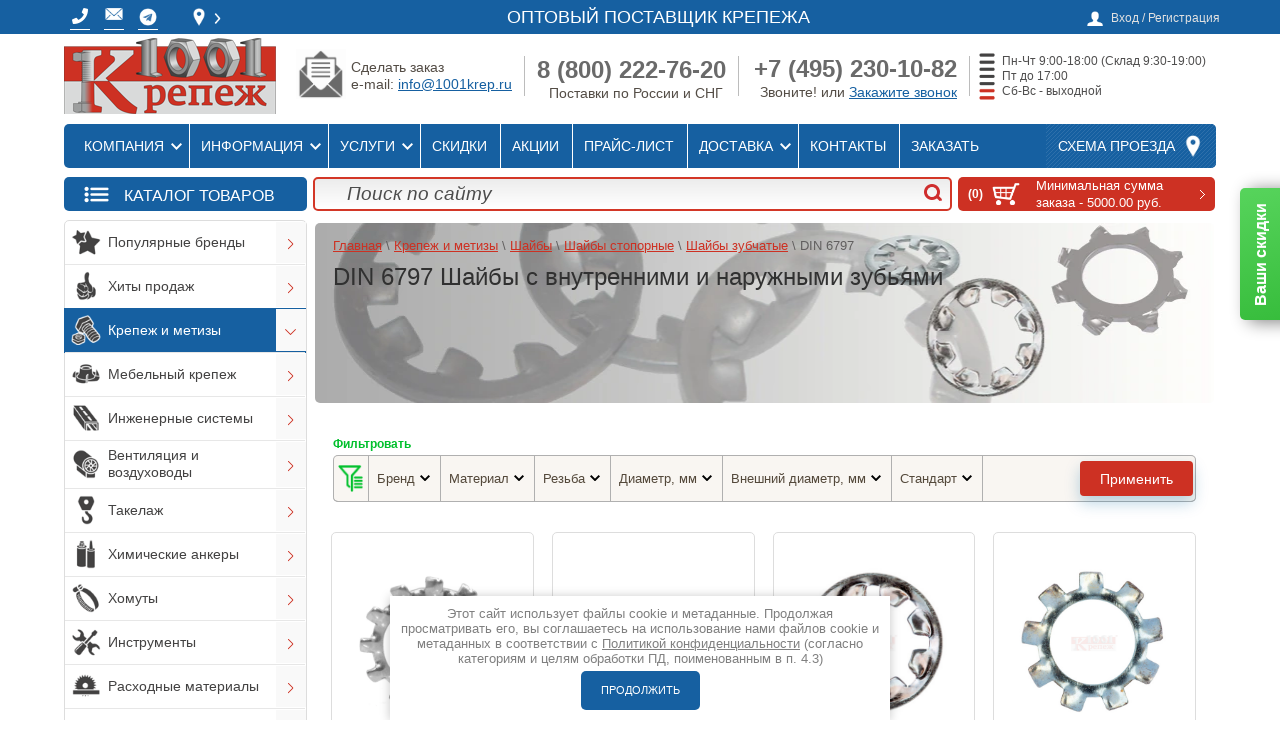

--- FILE ---
content_type: text/html; charset=utf-8
request_url: https://1001krep.ru/din-6797-shajby-c-vnutrennimi-i-naruzhnymi-zubyami
body_size: 83315
content:



			<!DOCTYPE html>
<html lang="ru">
<head>
<meta charset="utf-8">
<meta name="robots" content="all"/>
<title>Шайба упругая c зубьями din 6797 купить с доставкой в Москве - Оптовый интернет-магазин 1001 КРЕПЕЖ </title>
<!-- assets.top -->
<meta property="og:title" content="DIN 6797 Шайбы c внутренними и наружными зубьями">
<meta name="twitter:title" content="DIN 6797 Шайбы c внутренними и наружными зубьями">
<meta property="og:description" content="Оптом шайбы зубчатые упругие стопорные по стандарту DIN 6797 - нержавеющие и оцинкованные. Покупайте в интернет-магазине 1001 КРЕПЕЖ. Доставка по Москве и всей России.">
<meta name="twitter:description" content="Оптом шайбы зубчатые упругие стопорные по стандарту DIN 6797 - нержавеющие и оцинкованные. Покупайте в интернет-магазине 1001 КРЕПЕЖ. Доставка по Москве и всей России.">
<meta property="og:type" content="website">
<meta property="og:url" content="https://1001krep.ru/din-6797-shajby-c-vnutrennimi-i-naruzhnymi-zubyami">
<meta property="og:site_name" content="1001 КРЕПЕЖ - Оптовый поставщик крепежа">
<meta name="twitter:card" content="summary">
<!-- /assets.top -->

<meta name="description" content="Оптом шайбы зубчатые упругие стопорные по стандарту DIN 6797 - нержавеющие и оцинкованные. Покупайте в интернет-магазине 1001 КРЕПЕЖ. Доставка по Москве и всей России. ">
<meta name="keywords" content="DIN 6797 Шайбы c внутренними и наружными зубьями ">
<meta name="SKYPE_TOOLBAR" content="SKYPE_TOOLBAR_PARSER_COMPATIBLE">
<meta name="viewport" content="width=device-width, height=device-height, initial-scale=1.0, maximum-scale=1.0, user-scalable=no">
<meta name="msapplication-tap-highlight" content="no"/>
<meta name="format-detection" content="telephone=no">
<meta http-equiv="x-rim-auto-match" content="none">

<link rel="preconnect" href="https://cdn.diginetica.net/">



 

<link rel="preload" href="/g/libs/jquery/1.10.2/jquery.min.js" as="script">
<link rel="preload" href="/t/v7373/images/js/shop2.2.js" as="script">
<link rel="preload" href="/shared/highslide-4.1.13/highslide-full.packed.js" as="script">
<link rel="preload" href="/shared/s3/js/lang/ru.js" as="script">
<link rel="preload" href="/t/v7373/images/fontawesome/webfonts/fa-regular-400.woff2" as="font" type="font/woff2" crossorigin>
<link rel="preload" href="/t/v7373/images/fontawesome/webfonts/fa-solid-900.woff2" as="font" type="font/woff2" crossorigin>

    
<link rel="stylesheet" href="/t/v7373/images/css/fonts.gpsi.min.css">

<style>
	.single-slider .item-slide + .item-slide {
		display: none;
	}
	.popular-wrap-list .popular-item + .popular-item {
		display: none;
	}
	.popup_folders_edit_blocks {
		visibility: hidden;
	}
	body .popup_folders_edit_blocks .json.hid {
		position: absolute; width: 880px; display: block !important;
	}
	body .popup_folders_edit_blocks .json.hid.win_load {
		display: none !important;
	}
	body .g-form-control-radio__input {width: 24px;height: 24px;border-color: #999999;border-width: 2px;}
	body .g-form-control-radio__label {line-height: 26px;padding-left: 32px;}
	body .g-form-control-radio:hover .g-form-control-radio__input {border-color: #ec1c24;box-shadow: 0 0 3px 0 #ec1c24 !important;}
	body .g-form-control-radio input[type=radio]:checked~.g-form-control-radio__input {background: #ec1c24;border: 0px solid #fff; box-shadow: inset 0 0 0 2px #ec1c24, inset 0 0 0 5px #fff !important;}
	body input[name="dt_order_date_and_time"]::placeholder {color: transparent;}
	</style>


        
<style>
article,aside,header,main{display:block}hr{-moz-box-sizing:content-box;box-sizing:content-box;height:0}.footer p,.header p,.sidebar p{margin:0}.categories>li:first-child{padding:0;box-shadow:none}.categories>li:first-child a{-webkit-border-radius:2px 2px 0 0;-moz-border-radius:2px 2px 0 0;-ms-border-radius:2px 2px 0 0;-o-border-radius:2px 2px 0 0;border-radius:2px 2px 0 0;-webkit-background-clip:padding;-moz-background-clip:padding;background-clip:padding-box}.block-text{margin:0 0 8px}.block-text .block-text-body{border:1px solid #ddd;border-top:none;padding:0 0 0 4px;color:#464646;font-size:13px;-webkit-border-radius:0 0 2px 2px;-moz-border-radius:0 0 2px 2px;-ms-border-radius:0 0 2px 2px;-o-border-radius:0 0 2px 2px;border-radius:0 0 2px 2px;-webkit-background-clip:padding;-moz-background-clip:padding;background-clip:padding-box}.block-text .block-text-body p:first-child{margin:0}.block-informers{text-align:center;margin:0 0 8px}.bot-menu{margin:0 0 16px;padding:11px 13px 17px;height:53px;-webkit-box-sizing:border-box;-moz-box-sizing:border-box;box-sizing:border-box;list-style:none;text-align:right;background:url(/t/v7373/images/theme0/bot_menu_bg.png) repeat-x;-webkit-background-clip:padding;-moz-background-clip:padding;background-clip:padding-box;-moz-box-shadow:0 0 5px rgba(0,0,0,.1);-webkit-box-shadow:0 0 5px rgba(0,0,0,.1);box-shadow:0 0 5px rgba(0,0,0,.1)}.bot-menu li{display:inline-block;vertical-align:top;padding:0 10px}.bot-menu li a{color:#d4d4d4;font-size:12px;line-height:1;text-decoration:none}.menu5{border-top:4px solid #cd3123}.block-gayka{width:240px;height:110px;margin-top:10px}.block-gayka .block-gayka-zagolovok{clear:unset;background:#e2e2e2;width:99%;text-align:center;font-size:13px;font-weight:700}.block-gayka p{float:left}.block-gayka p span{display:block;position:relative;top:-14px;background:#e2e2e2;left:11px;width:55px;text-align:center}.obrCall a{background:url(/d/1299562/d/knopka_zakazat-zvonok_4.png);background-size:cover;width:238px;height:40px;display:inline-block;text-align:center;text-decoration:none}.obrCall a img{position:relative;bottom:1px;width:43px;left:-9px}.obrCall a span{position:relative;top:-15px;font-size:20px;color:#fff;left:-6px}.obrMail a{background:url(/d/1299562/d/knopka_ostavit-zayavku_fon.png);background-size:cover;width:238px;height:40px;display:inline-block;text-align:center;text-decoration:none}.obrMail a img{position:relative;bottom:1px;width:43px;left:-9px}.obrMail a span{position:relative;top:-15px;font-size:20px;color:#fff;left:-6px}table#brand-category-owl td{width:auto;padding:7px}table#brand-category-owl td{padding-top:5px;border-width:0}@media (max-width:1024px){.mob_hblock{display:none}.bot-menu{display:none}.content-wrapper .sidebar.left{display:none}.content-wrapper .main{width:100%}.content-wrapper .main .bcbg{display:none;width:100%;position:static;margin:0}.content-wrapper .main .bcbg>img{display:none}.navigation-wr .shop-search{display:none}.navigation-wr .site-search{width:calc(100% - 257px)}.site-wrapper{padding-top:40px}.site-wrapper .pre-header{justify-content:center;text-align:center;z-index:1}.site-wrapper .wrapper-inner header.header .company .site-logo{margin:0 auto;padding:10px 0}.site-wrapper .wrapper-inner .top-menu{justify-content:center;background:0 0;box-shadow:none}.top-menu ul{display:none}.new-contacts-phone{order:5;display:block;width:40px;height:40px;background:url(/t/v7373/images/tel-logo-white.png) 50% 46% no-repeat #b70202;float:none;margin:0;padding:0;z-index:101}.new-contacts-phone>div{display:none}.new-contacts-phone>div a,.new-contacts-phone>div p{color:#fff!important;text-decoration:none;text-align:left!important;margin:0!important;padding:0!important}.new-contacts-phone>div .phoneTopMenu{display:block!important}.site-wrapper .pre-header .spoiler-bodyTop,.site-wrapper .pre-header div.spoiler-titleTop{display:none}.site-wrapper .wrapper-inner header.header .company .right-side{display:none}.header{height:auto}}@media (max-width:768px){.delivery_block .delivery_list{width:auto;margin:0}.delivery_block .delivery_list .iconBot1,.delivery_block .delivery_list span{display:none}.registration-block-wr .registration-block-wr-in .registration-block{background:0 0;padding:0}.registration-block-wr .registration-block-wr-in .registration-block>span{display:block;font-size:0;min-width:24px;min-height:24px;background:url(/t/v7373/images/user.png) 50% 50% no-repeat}}@media (max-width:480px){.new-contacts-phone{margin-left:5px!important}.registration-block-wr .registration-block-wr-in .topMenu{padding-right:10px}.delivery_block .delivery_list{padding:0}ul.topMenu li{padding-left:5px}}.g-button{position:relative;display:inline-block;box-sizing:border-box;padding:.5em 1.35714em;text-decoration:none!important;color:#fff!important;border:.07143em solid rgba(0,0,0,.1);border-radius:.28571em;outline:0;background-color:#15c;background-image:linear-gradient(-180deg,#3b7cef 0,#15c 100%);box-shadow:0 .07143em .07143em 0 rgba(0,0,0,.2);text-shadow:0 1px 1px rgba(0,0,0,.2);font-family:Arial,sans-serif;font-size:14px;font-weight:700;line-height:1.2}.g-button{position:relative;display:inline-block;box-sizing:border-box;padding:.5em 1.35714em;text-decoration:none!important;border:.07143em solid rgba(0,0,0,.1);text-shadow:0 1px 1px rgba(0,0,0,.2);border-radius:.28571em;outline:0;box-shadow:0 .07143em .07143em 0;font-family:Arial,sans-serif;font-size:14px;font-weight:700;line-height:1.2;-webkit-appearance:button;color:#fff!important;background-color:#15c;background-image:linear-gradient(-180deg,#3b7cef 0,#15c 100%)}.s3-cookie-message-wrap{position:fixed;z-index:9999;left:0;right:0;bottom:64px;display:none;justify-content:center}.s3-cookie-message{display:flex;align-items:center;background:#fff;border:1px solid #d6d6d6;box-sizing:border-box;box-shadow:2px 2px 18px rgba(0,0,0,.14);border-radius:8px;max-width:1664px;padding:32px;margin:0 32px}.s3-cookie-message .s3-cookie-message__text{font-family:"Open Sans",sans-serif;font-style:normal;font-weight:400;font-size:15px;line-height:20px;align-items:center;color:#212121}.s3-cookie-message .s3-cookie-message__btn{margin-left:32px}@media only screen and (max-width:1024px){.s3-cookie-message-wrap{bottom:32px}.s3-cookie-message{padding:24px}.s3-cookie-message .s3-cookie-message__text{font-size:14px;line-height:19px}}@media only screen and (max-width:768px){.s3-cookie-message-wrap{bottom:24px}.s3-cookie-message{margin:0 24px;padding:16px}.s3-cookie-message .s3-cookie-message__text{font-size:12px;line-height:16px}.s3-cookie-message .s3-cookie-message__btn{margin-left:24px}}@media only screen and (max-width:375px){.s3-cookie-message-wrap{bottom:16px}.s3-cookie-message{flex-direction:column;align-items:end;margin:0 16px}.s3-cookie-message .s3-cookie-message__text{margin-bottom:13px}}.clearfix:after,.clearfix:before{display:table;line-height:0;content:""}.shop2-btn{padding:0;margin:0;vertical-align:middle;border:none;font-family:inherit;font-size:13px;color:#333;background-color:#eee;background-image:-moz-linear-gradient(top,#f8f8f8,#dfdfdf);background-image:-webkit-gradient(linear,0 0,0 100%,from(#f8f8f8),to(#dfdfdf));background-image:-webkit-linear-gradient(top,#f8f8f8,#dfdfdf);background-image:-o-linear-gradient(top,#f8f8f8,#dfdfdf);background-image:linear-gradient(to bottom,#f8f8f8,#dfdfdf);background-repeat:repeat-x;-webkit-box-shadow:#ccc 1px 1px 0 inset,#ccc -1px -1px 0 inset,#ccc -1px 1px 0 inset,#ccc 1px -1px 0 inset;-moz-box-shadow:#ccc 1px 1px 0 inset,#ccc -1px -1px 0 inset,#ccc -1px 1px 0 inset,#ccc 1px -1px 0 inset;box-shadow:#ccc 1px 1px 0 inset,#ccc -1px -1px 0 inset,#ccc -1px 1px 0 inset,#ccc 1px -1px 0 inset;-webkit-border-radius:4px;-moz-border-radius:4px;border-radius:4px}a.shop2-btn{display:inline-block;text-decoration:none;padding:5px 11px}.shop2-product-amount{text-align:center;line-height:0;font-size:0;width:86px;white-space:nowrap}.shop2-product-amount button{padding:0;border:0;vertical-align:middle;display:inline-block;width:22px;height:20px;line-height:21px;font-family:Arial,Helvetica,sans-serif;font-size:24px;text-align:center;text-shadow:#fff 0 1px 0;overflow:hidden;background-color:#eee;background-image:-moz-linear-gradient(top,#f8f8f8,#dfdfdf);background-image:-webkit-gradient(linear,0 0,0 100%,from(#f8f8f8),to(#dfdfdf));background-image:-webkit-linear-gradient(top,#f8f8f8,#dfdfdf);background-image:-o-linear-gradient(top,#f8f8f8,#dfdfdf);background-image:linear-gradient(to bottom,#f8f8f8,#dfdfdf);background-repeat:repeat-x;-webkit-box-shadow:#ccc 1px 1px 0 inset,#ccc -1px -1px 0 inset,#ccc -1px 1px 0 inset,#ccc 1px -1px 0 inset;-moz-box-shadow:#ccc 1px 1px 0 inset,#ccc -1px -1px 0 inset,#ccc -1px 1px 0 inset,#ccc 1px -1px 0 inset;box-shadow:#ccc 1px 1px 0 inset,#ccc -1px -1px 0 inset,#ccc -1px 1px 0 inset,#ccc 1px -1px 0 inset;-webkit-border-radius:4px;-moz-border-radius:4px;border-radius:4px;color:#626262}.shop2-product-amount button::-moz-focus-inner{padding:0;border:0}.shop2-product-amount input[type=text]{vertical-align:middle;width:28px;margin:0 4px;font-family:inherit;font-size:13px;text-align:center;padding:0}.shop2-product-btn{border:none;padding:0;margin:0;font-family:inherit;font-size:13px;color:#333;background-color:#eee;background-image:-moz-linear-gradient(top,#f8f8f8,#dfdfdf);background-image:-webkit-gradient(linear,0 0,0 100%,from(#f8f8f8),to(#dfdfdf));background-image:-webkit-linear-gradient(top,#f8f8f8,#dfdfdf);background-image:-o-linear-gradient(top,#f8f8f8,#dfdfdf);background-image:linear-gradient(to bottom,#f8f8f8,#dfdfdf);background-repeat:repeat-x;-webkit-box-shadow:#ccc 1px 1px 0 inset,#ccc -1px -1px 0 inset,#ccc -1px 1px 0 inset,#ccc 1px -1px 0 inset;-moz-box-shadow:#ccc 1px 1px 0 inset,#ccc -1px -1px 0 inset,#ccc -1px 1px 0 inset,#ccc 1px -1px 0 inset;box-shadow:#ccc 1px 1px 0 inset,#ccc -1px -1px 0 inset,#ccc -1px 1px 0 inset,#ccc 1px -1px 0 inset;-webkit-border-radius:4px;-moz-border-radius:4px;border-radius:4px;vertical-align:middle}.shop2-product-btn span{display:block;overflow:hidden;margin:0 auto;background:url("/g/shop2v2/default/images/icons-btn.png") no-repeat;font-size:15px;font-weight:700;color:#626262}.shop2-filter{margin:20px 0;clear:both;border-top:1px solid #dedede;padding:15px 10px 10px;text-align:left}.shop2-filter a.param-val{display:inline-block;padding:4px 6px;margin:1px 3px 1px 0}.shop2-filter a.param-val span{display:none}.shop2-filter .shop2-btn{margin-right:6px;vertical-align:top}.product-list{line-height:0;font-size:0;margin:10px 0}*{-webkit-locale:auto}html{overflow-y:scroll;font-family:sans-serif;-ms-text-size-adjust:100%;-webkit-text-size-adjust:100%}body{margin:0}aside,header,main{display:block}a{background:0 0}strong{font-weight:700}h1{margin:.67em 0;font-size:2em}small{font-size:80%}img{border:0}button,input,select{margin:0;color:inherit;font:inherit}button{overflow:visible}button,select{text-transform:none}button,input[type=submit]{-webkit-appearance:button}button::-moz-focus-inner,input::-moz-focus-inner{padding:0;border:0}input{line-height:normal}input[type=search]{-webkit-box-sizing:content-box;-moz-box-sizing:content-box;box-sizing:content-box;-webkit-appearance:textfield}input[type=search]::-webkit-search-cancel-button,input[type=search]::-webkit-search-decoration{-webkit-appearance:none}table{border-spacing:0;border-collapse:collapse}td,th{padding:0}.clearfix:after,.clearfix:before{display:table;content:"";line-height:0;font-size:0}.clearfix:after{clear:both}.clear-self:after{display:block;visibility:hidden;clear:both;height:0;content:''}.table0{border-collapse:collapse}.table0 td{padding:.5em}.shop-btn{background-color:#cd3123;background-image:-webkit-gradient(linear,left top,left bottom,color-stop(0,#dd412e),color-stop(100%,#cd3123));background-image:-o-linear-gradient(top,#dd412e 0,#cd3123 100%);background-image:-moz-linear-gradient(top,#dd412e 0,#cd3123 100%);background-image:-webkit-linear-gradient(top,#dd412e 0,#cd3123 100%);background-image:-ms-linear-gradient(top,#dd412e 0,#cd3123 100%);background-image:linear-gradient(to bottom,#dd412e 0,#cd3123 100%);-pie-background:linear-gradient(to bottom,#dd412e 0%,#cd3123 100%)}input[type=submit].shop-btn{border:none}a.shop-btn{text-decoration:none}body,html{height:100%}body{position:relative;min-width:980px;text-align:left;color:#212121;background:url(/t/v7373/images/theme0/body_bg.png);font-family:Arial,Helvetica,sans-serif;font-size:15px;line-height:1.25}h1,h5{color:#313131;font-family:roboto;font-weight:400;font-style:normal}h1{margin-top:0;font-size:27px;z-index:3;position:relative}h5{font-size:12px}h5{font-weight:700}a{text-decoration:underline;color:#1660a1}a img{border-color:#212121}.site-path{color:#615f5f;font-size:13px;font-family:roboto_condensed-light,sans-serif;padding:6px 0 0;margin:0 0 8px;z-index:3;position:relative}.site-path a{color:#cd3123}.bcbg{position:relative;top:-86px;margin-bottom:-85px;z-index:1;right:18px;width:900px}.footer a img,.header a img,.sidebar a img{border:none}.footer p,.header p{margin:0}.site-wrapper{max-width:100%;min-height:100%;margin:0 auto -126px;padding-top:25px}.site-wrapper::after{display:block;content:'.';visibility:hidden}header.header{margin-top:50px}.wrapper-inner{width:1160px;margin:0 auto;background-color:#fff;-webkit-border-radius:3px;-moz-border-radius:3px;-ms-border-radius:3px;-o-border-radius:3px;border-radius:3px;-webkit-background-clip:padding;-moz-background-clip:padding;background-clip:padding-box;-moz-box-shadow:0 0 5px rgba(0,0,0,.1);-webkit-box-shadow:0 0 5px rgba(0,0,0,.1);box-shadow:0 0 5px rgba(0,0,0,.1)}.registration-block-wr{background-color:#434242;position:fixed;width:100%;z-index:80}.registration-block-wr-in{width:1160px;margin:0 auto}.registration-block{position:relative;float:right;background:url(/t/v7373/images/theme0/user.png) 0 3px no-repeat;padding:0 0 0 24px;margin:6px 4px 9px 0;color:#e1e1e1}.registration-block span{color:#e1e1e1;font-size:12px}.registration-block .user-open{display:none;width:180px;position:absolute;right:-4px;top:30px;z-index:15;padding:7px 10px 9px 12px;background-color:#fff;-webkit-border-radius:7px;-moz-border-radius:7px;-ms-border-radius:7px;-o-border-radius:7px;border-radius:7px;-webkit-background-clip:padding;-moz-background-clip:padding;background-clip:padding-box;-moz-box-shadow:0 0 5px rgba(84,77,70,.19);-webkit-box-shadow:0 0 5px rgba(84,77,70,.19);box-shadow:0 0 5px rgba(84,77,70,.19)}.registration-block .user-open label{font-size:13px;color:#434242;line-height:1;padding-left:1px}.registration-block .user-open input[type=password],.registration-block .user-open input[type=text]{position:relative;height:15px;padding:4px 5px;border:1px solid #e4ded7;background-color:#fff;-webkit-border-radius:3px;-moz-border-radius:3px;-ms-border-radius:3px;-o-border-radius:3px;border-radius:3px;-webkit-background-clip:padding;-moz-background-clip:padding;background-clip:padding-box}.registration-block .user-open .field_login{padding-bottom:4px}.registration-block .user-open .field_login input[type=text]{width:168px}.registration-block .user-open .field_password{padding-bottom:10px}.registration-block .user-open .field_password input[type=password]{width:98px;margin-right:10px;float:left}.registration-block .user-open .field_password .shop-btn{float:right;font-size:13px;line-height:normal;padding:5px 11px 4px;color:#fff;-webkit-border-radius:2px;-moz-border-radius:2px;-ms-border-radius:2px;-o-border-radius:2px;border-radius:2px;-webkit-background-clip:padding;-moz-background-clip:padding;background-clip:padding-box}.registration-block .user-open .user-forgot,.registration-block .user-open .user-registration{font-size:12px}.registration-block .user-open .user-registration{margin-right:10px}.pre-header{width:1160px;margin:0 auto;position:relative}.shop-basket{min-width:257px;position:relative;display:block;float:right;text-decoration:none;-webkit-background-clip:padding;-moz-background-clip:padding;background-clip:padding-box}.shop-basket span{color:#fff}.shop-basket.empty .basket-empty{display:block}.shop-basket.empty .basket-total{display:none}.shop-basket-inner{display:block;background:url(/g/templates/shop2/2.16.2/css/cart-icon.png) 41px 6px no-repeat;padding:8px 11px 4px 93px;min-height:21px}.basket-amount{position:absolute;left:7px;top:10px;width:27px;height:15px;text-align:right;font-weight:700;font-size:12px}.basket-total{position:relative;display:block;font-weight:700;padding:0 29px 0 0;background:url(/g/templates/shop2/2.16.2/css/cart-arrow.png) right 6px no-repeat}.basket-total span{font-weight:400;font-size:13px}.basket-empty{display:none;font-size:17px;padding:0 7px 0 0}.company{margin:3px 0 3px 12px;float:left}.site-logo{width:212px;height:76px;float:left}.company-desc{font-size:21px;color:#434242;text-transform:uppercase;padding:0 0 0 1px;line-height:1;color:#7a736c;position:absolute;top:22px;left:9px}.right-side{float:left;display:table;margin:10px 5px 0 0;color:#544d46}.company-phone{display:table-cell;min-width:210px;vertical-align:top;text-align:right;font-size:19px}.company-phone .company-phone-in{margin:5px}.top-menu{position:relative;margin:0 4px 4px;background-color:#434242;-webkit-border-radius:2px;-moz-border-radius:2px;-ms-border-radius:2px;-o-border-radius:2px;border-radius:2px;-webkit-background-clip:padding;-moz-background-clip:padding;background-clip:padding-box;-moz-box-shadow:inset 0 0 5px rgba(0,0,0,.48);-webkit-box-shadow:inset 0 0 5px rgba(0,0,0,.48);box-shadow:inset 0 0 5px rgba(0,0,0,.48);background-image:-webkit-gradient(linear,left top,left bottom,color-stop(0,#5e5d5d),color-stop(100%,#434242));background-image:-o-linear-gradient(top,#5e5d5d 0,#434242 100%);background-image:-moz-linear-gradient(top,#5e5d5d 0,#434242 100%);background-image:-webkit-linear-gradient(top,#5e5d5d 0,#434242 100%);background-image:-ms-linear-gradient(top,#5e5d5d 0,#434242 100%);background-image:linear-gradient(to bottom,#5e5d5d 0,#434242 100%);-pie-background:linear-gradient(to bottom,#5e5d5d 0%,#434242 100%)}.top-menu ul{float:left;list-style:none;margin:0;padding:0 0 0 9px;line-height:0;font-size:0}.top-menu ul li{display:inline-block;vertical-align:top;border-left:1px solid #6b6b6b}.top-menu ul li:first-child{border:none}.top-menu ul li a{display:block;padding:15px 13px 15px 11px;font-size:15px;text-transform:uppercase;line-height:1;color:#fff;font-family:roboto_condensed-light,sans-serif;text-decoration:none}.map-block{float:right;background:url(/g/templates/shop2/2.16.2/css/nav-pat.png) #595959;-moz-box-shadow:inset 0 0 1px rgba(255,255,255,.1);-webkit-box-shadow:inset 0 0 1px rgba(255,255,255,.1);box-shadow:inset 0 0 1px rgba(255,255,255,.1)}.map-block a{display:block;font-family:roboto,sans-serif;line-height:1;padding:15px 41px 15px 12px;text-decoration:none;color:#fff;background:url(/g/templates/shop2/2.16.2/css/nav-icon.png) right 12px no-repeat}.navigation-wr{margin:4px;padding:5px 5px 5px 255px;background-color:#eee;border:1px solid #ddd;-webkit-border-radius:2px;-moz-border-radius:2px;-ms-border-radius:2px;-o-border-radius:2px;border-radius:2px;-webkit-background-clip:padding;-moz-background-clip:padding;background-clip:padding-box;background-image:-webkit-gradient(linear,left top,left bottom,color-stop(0,#fff),color-stop(100%,#eee));background-image:-o-linear-gradient(top,#fff 0,#eee 100%);background-image:-moz-linear-gradient(top,#fff 0,#eee 100%);background-image:-webkit-linear-gradient(top,#fff 0,#eee 100%);background-image:-ms-linear-gradient(top,#fff 0,#eee 100%);background-image:linear-gradient(to bottom,#fff 0,#eee 100%);-pie-background:linear-gradient(to bottom,#fff 0%,#eee 100%)}.shop-search{float:left;position:relative;width:241px;height:33px;margin-left:-249px}.site-search{width:70%;height:29px;border:2px solid #d33727;background-image:-webkit-gradient(linear,left top,left bottom,color-stop(0,rgba(0,0,0,.08)),color-stop(100%,rgba(255,255,255,0)));background-image:-o-linear-gradient(top,rgba(0,0,0,.08) 0,rgba(255,255,255,0) 100%);background-image:-moz-linear-gradient(top,rgba(0,0,0,.08) 0,rgba(255,255,255,0) 100%);background-image:-webkit-linear-gradient(top,rgba(0,0,0,.08) 0,rgba(255,255,255,0) 100%);background-image:-ms-linear-gradient(top,rgba(0,0,0,.08) 0,rgba(255,255,255,0) 100%);background-image:linear-gradient(to bottom,rgba(0,0,0,.08) 0,rgba(255,255,255,0) 100%);-pie-background:linear-gradient(to bottom,rgba(0,0,0,0.08) 0%,rgba(255,255,255,0) 100%)}.site-search input[type=search]{width:94%;-webkit-box-sizing:border-box;-moz-box-sizing:border-box;box-sizing:border-box;padding:5px 12px;background:0 0;border:none;font-size:19px;font-style:italic;line-height:18px;color:#4c4c4c;float:left;outline:0;height:29px}.site-search input[type=search]::-webkit-input-placeholder{color:#4c4c4c;opacity:1}.site-search input[type=search]::-moz-placeholder{color:#4c4c4c;opacity:1}.site-search input[type=search]:-ms-input-placeholder{color:#4c4c4c;opacity:1}.site-search input[type=submit]{background:url(/t/v7373/images/theme0/search-icon.png) center 5px no-repeat;border:none;float:right;width:34px;height:31px;font-size:0}.content-wrapper{position:relative;width:100%;min-height:0}.main{float:left;width:100%}.content{padding:0;padding:0 24px 40px 26px}.sidebar{position:relative}.sidebar.left{float:left;width:247px;margin-right:-100%;padding:0 0 40px 4px}.sidebar.left~.main>.content{margin-left:247px}.categories{padding:0;margin:0 0 5px;list-style:none;border:1px solid #ddd;-webkit-border-radius:2px;-moz-border-radius:2px;-ms-border-radius:2px;-o-border-radius:2px;border-radius:2px;-webkit-background-clip:padding;-moz-background-clip:padding;background-clip:padding-box}.categories li.current>a>.show_me:after{-webkit-transform:rotate(0);-moz-transform:rotate(0);-ms-transform:rotate(0);-o-transform:rotate(0);transform:rotate(0)}.categories li.current>ul{display:block}.categories>li{padding:1px 0 0;-moz-box-shadow:inset 0 1px 0 #e7e7e7;-webkit-box-shadow:inset 0 1px 0 #e7e7e7;box-shadow:inset 0 1px 0 #e7e7e7}.categories>li .show_me{position:absolute;right:0;top:3px;width:30px;height:25px}.categories>li .show_me:after{content:"";position:absolute;right:10px;top:10px;width:11px;height:6px;background:url(/t/v7373/images/theme0/ar1.svg) no-repeat;-webkit-transform:rotate(270deg);-moz-transform:rotate(270deg);-ms-transform:rotate(270deg);-o-transform:rotate(270deg);transform:rotate(270deg)}.categories>li>a{position:relative;display:block;padding:7px 30px 8px 20px;color:#2b2929;margin:-1px;font-size:14px;font-family:roboto,sans-serif;text-transform:uppercase;text-decoration:none}.categories>li:last-child a{-webkit-border-radius:0 0 2px 2px;-moz-border-radius:0 0 2px 2px;-ms-border-radius:0 0 2px 2px;-o-border-radius:0 0 2px 2px;border-radius:0 0 2px 2px;-webkit-background-clip:padding;-moz-background-clip:padding;background-clip:padding-box}.categories>li>ul{list-style:none;padding:0;margin:0;display:none;margin:1px 0}.categories>li>ul>li{border-top:1px solid #ddd}.categories>li>ul>li.current>a{background-color:#cd3123;color:#fff}.categories>li>ul>li>a{display:block;padding:7px 30px 8px 20px;font-family:roboto_condensed-light,sans-serif;font-size:14px;text-decoration:none;color:#434242;position:relative}.categories>li>ul>li ul{padding:2px 0 7px;margin:1px;list-style:none;display:none}.categories>li>ul>li ul li a{display:block;padding:7px 30px 8px;font-family:roboto_condensed-light,sans-serif;font-size:14px;text-decoration:none;color:#434242;position:relative}.categories>li>ul>li ul li ul{padding-left:20px}.categories>li>ul>li ul ul{display:none}.categories>li.current>a{margin:-1px;background-color:#1660a1;color:#fff}.categories>li.current>a .show_me:after{background:url(/t/v7373/images/theme0/ar1h.svg) no-repeat}.popup_folders .json{display:none!important}.popup_folders li>a{color:#434242;text-transform:none;font-family:Arial}.popup_folders li>ul{display:none;position:absolute;width:880px;padding:8px 10px 0 20px;margin:0;z-index:1000;background:#fff;box-shadow:0 1px 3px rgba(0,0,0,.4);-moz-box-shadow:0 1px 3px rgba(0,0,0,.4);-webkit-box-shadow:0 1px 3px rgba(0,0,0,.4);-o-box-shadow:0 1px 3px rgba(0,0,0,.4)}.popup_folders li>ul.level_2{overflow-y:auto;display:none;left:250px;}.popup_folders li>ul.level_4{display:none!important}.popup_folders li>ul li{width:200px;padding:0 15px 0 0;float:left;vertical-align:top;border-top:none;border-bottom:1px solid #ddd}.popup_folders li>ul li a{font-weight:700;padding-left:5px!important;color:#0071a6;font-family:Arial}.popup_folders li>ul li ul{position:static!important;width:auto!important;padding:0;display:block!important;background:0 0;box-shadow:none;border-left:none;-moz-box-shadow:none;-webkit-box-shadow:none;-o-box-shadow:none}.popup_folders li>ul li ul li{-moz-box-shadow:none;-webkit-box-shadow:none;box-shadow:none;border:none!important}.popup_folders li>ul li ul li a{padding-left:5px!important;font-weight:400;font-size:13px;font-family:Arial}.shop2-filter{margin:17px 0 5px;padding:4px 11px 12px;border:none;border:1px solid #ddd}.shop2-filter .shop2-btn{padding:4px 12px}.shop2-filter .shop2-btn.shop2-filter-go{margin:0 6px 0 1px}.shop2-btn{border:1px solid #cbcbcb;background-color:#ddd;background-image:none;-pie-background:#ddd;-webkit-border-radius:3px;-moz-border-radius:3px;-ms-border-radius:3px;-o-border-radius:3px;border-radius:3px;-webkit-background-clip:padding;-moz-background-clip:padding;background-clip:padding-box;box-shadow:none;background-image:-webkit-gradient(linear,left top,left bottom,color-stop(0,#f8f8f8),color-stop(100%,#ddd));background-image:-o-linear-gradient(top,#f8f8f8 0,#ddd 100%);background-image:-moz-linear-gradient(top,#f8f8f8 0,#ddd 100%);background-image:-webkit-linear-gradient(top,#f8f8f8 0,#ddd 100%);background-image:-ms-linear-gradient(top,#f8f8f8 0,#ddd 100%);background-image:linear-gradient(to bottom,#f8f8f8 0,#ddd 100%);-pie-background:linear-gradient(to bottom,#f8f8f8 0%,#ddd 100%)}.product-image{position:relative}.product-image .addpics .first{position:absolute;left:0;top:0}.product-image .addpics .first img{max-width:32px;vertical-align:top;padding:1px}.product-image .addpics .second{position:absolute;right:0;top:0}.product-image .addpics .second img{max-width:107px;vertical-align:top;padding:1px}.product-article{font-size:12px;color:#999}.product-option{width:100%;list-style:none;display:table;font-size:12px;padding:0;margin:0}.product-option li{display:table-row}.option-param,.option-title{vertical-align:top;padding:5px 0 3px;display:table-cell;font-size:12px;color:#616161}.option-title{width:52%;padding-right:7px;padding-left:9px;vertical-align:middle}.option-param{padding-right:9px;text-align:right}.product-thumb-view{margin:0 0 0 -20px;line-height:0;font-size:0}.product-thumb-item{display:inline-block;vertical-align:top;background:#fff;font-size:15px;line-height:normal;margin:0 0 9px 18px;position:relative}.product-thumb-item .product-top:after{content:"";bottom:-8px;left:-1px;right:-1px;height:4px;background:0 0;position:absolute}.product-thumb-item .product-option{display:none}.product-top{position:relative;padding-bottom:10px;border:1px solid transparent}.product-top .product-image{text-align:center;padding:14px;border:1px solid #ddd;margin:0 auto}.product-top .product-name .cube{position:absolute;left:0;top:10px;width:10px;height:10px;background:#fff}.product-top .product-name .cube:after{content:'';position:absolute;left:0;top:0;right:0;height:6px;background:#3d3d3d}.product-top .product-name .cube:before{content:'';position:absolute;left:0;right:0;bottom:0;height:3px;background:#cd3123}.product-bot .add-to-cart{display:table-cell;width:41px;padding:11px 14px 11px 0;vertical-align:top}p.phoneTopMenu{margin:5px;color:#4f4e4e;font-size:12px;display:inline-block}.top-phone-border{display:inline-block;height:40px;width:1px;box-shadow:inset 1px 1px 20px #b9b9b9;float:right;margin:7px}.top-weeks-graphik{float:left;margin-top:4px}.top-weeks-graphik span{width:10px;height:1px;background:#4ac750;display:block;margin:5px}ul.topMenu{float:left;margin:0;padding:4px 20px;padding-left:0}ul.topMenu li{display:inline;padding-left:10px}ul.topMenu li i{font-size:18px;color:#ababab}.delivery_block{width:140px;padding:0;color:#8c8c8c;font-size:11px;float:left;border-left:1px solid #696969;margin:5px 0 0 -2px}.delivery_block .delivery_list{padding:3px 6px 0;border-radius:4px;margin:0 20px 0 0;color:#e1e1e1;width:180px;height:22px;z-index:11}.delivery_list #btn{background:url(/d/1299562/d/sklad.png) no-repeat;width:17px;height:18px;float:left;background-size:18px;padding-right:7px;margin-left:5px}.iconBot1{background:url(/d/1299562/d/wide-search-arrows-top.png) no-repeat;width:17px;height:18px;float:right;background-size:7px;padding-right:7px;margin-left:5px;position:relative;top:5px;left:-5px}.delivery_list span{padding:2px 0 0 2px;display:block;font-size:12px}.delivery_block ul.cities_list{margin-top:5px;z-index:10;background:#fcfcfc;position:absolute;border-radius:3px;width:151px;height:200px;padding:0;margin-left:20px;border:1px solid #eee;display:none;overflow-x:hidden}ul.cities_list li{list-style-type:none;border-top:1px solid #efefef}ul.cities_list li a{display:block;width:100%;height:100%;padding:6px}.phone-body p{font-size:24px;font-weight:600;color:#6a6a6a;font-family:"Roboto Slab",sans-serif;top:-20px}.phone-body8800 p{font-size:24px;font-weight:600;color:#6a6a6a;font-family:"Roboto Slab",sans-serif;top:-20px}.phone-body8800 a[href^="tel:"]{color:inherit;text-decoration:none}#move_up{position:fixed;right:2%;bottom:30%;display:none;z-index:10}h5{font-size:14pt!important;font-family:Arial,Helvetica,sans-serif;font-weight:700;border-bottom:2px solid #cd3123;display:table}.tel-body8800 p{font-size:13px;color:#6a6a6a;font-family:"Roboto Slab",sans-serif;top:-20px;text-align:left}.product-top .product-image img{max-width:170px;vertical-align:middle;max-height:170px}.product-list.product-thumb-view form a{text-decoration:none}.categories>li>ul>li>a{padding:4px 30px 5px 25px}.categories>li>ul>li ul li{border-top:1px solid #ddd}.categories>li>ul>li ul li a{display:block;padding:4px 30px 5px 35px}.categories>li .show_me{position:absolute;right:0;top:50%;margin-top:-12px;width:30px;height:25px}.spoiler-bodyTop{display:none;top:15px;left:520px;padding:10px;position:absolute;background:#fff;width:21%;z-index:6;box-shadow:1px 1px 10px}div.spoiler-titleTop{font-size:20px;font-weight:400}.textrotator{position:absolute;top:2px;left:25px;width:300px;font-size:21px;line-height:1;text-transform:uppercase}.topUlRed{padding:10px 20px 0}.topUlRed li{padding:9px 0 0}.topUlRed a{color:#1660a1;text-transform:uppercase}.spoiler-bodyTop{display:none;top:15px;left:520px;padding:10px;position:absolute;background:rgba(255,255,255,.9);width:27%;z-index:6;box-shadow:1px 1px 10px}.closedSpoilerTop{color:#757575}.toggle-link.spoiler-titleTop.closedSpoilerTop.blockBlue{left:880px}.closedSpoilerTop.blockBlue:before{background:url(/d/1299562/d/figure_blue.png) no-repeat}.spoiler-bodyTop.message.blockBlue ul{padding:9px 0 0 24px;margin-bottom:0}.spoiler-bodyTop.message.blockBlue ul li{padding:9px 0 0}.spoiler-bodyTop.blockBlue{left:870px;width:21%}.textrotator2{float:right;padding-left:10px}.leftGreySpoilerBody{display:none;padding:10px;position:absolute;background:#fbfbfb;z-index:10;top:31px;left:5px;width:89%;border:1px solid #d2d2d2;border-top:none}.spoiler-body.leftGreySpoilerBody ul{margin:0;padding-left:25px}.spoiler-body.leftGreySpoilerBody ul li{padding:5px}div.spoiler-titleTop{font-size:20px;z-index:10;font-weight:400;position:absolute;left:526px;top:19px}.closedSpoilerTop:before{width:18px;height:15px;content:" ";background:url(/d/1299562/d/figure_red.png) no-repeat;display:inline-block;margin-top:4px}.spoiler-body{display:none;padding:10px}table#brand-category{text-align:center;border-spacing:10px!important}table#brand-category td{width:80px;padding:0 10px;padding-top:5px}table#brand-category td{padding-top:5px}table#brand-category img{width:100px}.border-brand-category{border:1px solid #cacaca;margin-bottom:10px}.product-top .product-image{position:relative}th{padding:2px 5px;border:1px solid #cecece}.shop2-product-amount input[type=text]{width:38px}.ctltvrv{margin:0;background:#fff;border:1px solid #d0d0d0;padding:3px;font-weight:400;font-size:20px}.ctltvrv a{text-decoration:none}.ctltvrv :after{text-decoration:none;background:url(/d/1299562/d/figure_red.png) no-repeat;width:20px;height:20px;content:"";float:right;margin-top:5px}body .basket-amount{display:inline-block;vertical-align:middle;position:static;width:auto;margin-right:5px;line-height:33px;height:auto}body .basket-total{display:inline-block;vertical-align:middle;background:url(/g/templates/shop2/2.16.2/css/cart-icon.png) 0 50% no-repeat;padding:0 0 0 44px;min-height:33px;line-height:33px}body .shop-basket-inner{background:url(/g/templates/shop2/2.16.2/css/cart-arrow.png) 242px 50% no-repeat;min-height:33px;padding-top:0;padding-bottom:0;padding-left:10px}body .shop-basket.empty .basket-empty{display:inline-block;vertical-align:middle;line-height:33px}#opn-win1{background-image:linear-gradient(to bottom right,#57d45c 0,#1ca921 100%);float:right;position:fixed;z-index:10;right:-500px;bottom:400px;text-align:center;border-radius:5px 0 0 5px;font-weight:700;font-size:16px;box-shadow:8px 2px 17px grey;height:132px;width:540px}.span-fa{padding-bottom:3px;width:20px;display:inline-block;text-align:center}.vashi_skidki{right:-40px;position:relative;top:-132px;background:#fff;font-size:12px;font-weight:100}table.vashi_skidki th{font-weight:700}table.vashi_skidki td{border:1px solid #ddd;padding:4px}#opn-win1 a{display:inline-block;height:130px;padding-top:10px;text-decoration:none;color:#fff;transform:rotate(-90deg);position:relative;right:200px;top:-4px}#ico3{font-size:16px}.bg-cvr-top{width:18px;height:19px;display:inline-block;background:url(/d/1299562/d/icq-topmenu70.png) 100% 100% no-repeat;background-size:cover;position:relative;top:4px}.g-button{background-color:#126fb0;background-image:linear-gradient(-180deg,#6797ec 0,#2776af 100%)}.fa,.far{-moz-osx-font-smoothing:grayscale;-webkit-font-smoothing:antialiased;display:inline-block;font-style:normal;font-variant:normal;text-rendering:auto;line-height:1}.fa-envelope:before{content:"\f0e0"}.fa-phone:before{content:"\f095"}.far{font-family:'Font Awesome 5 Free';font-weight:400}.fa{font-family:'Font Awesome 5 Free';font-weight:900}.phone-body a[href^="tel:"]{color:inherit;text-decoration:none}.categories>li.current>a .show_me::after{background:url(/t/v7373/images/theme0/ar1.svg) no-repeat}.show_me:before{background:#f9f9f9;content:'';position:absolute;top:-2px;bottom:-2px;left:0;right:0;width:30px}.categories>li.current .show_me:before{top:-3px;bottom:-1px}.categories>li{position:relative}.categories>li .show_me{height:auto;margin-top:0;bottom:4px;top:4px}.categories>li .show_me::after{top:50%;margin-top:-2px}.categories>li.current .show_me{bottom:3px}.categories.popup_folders>li:last-child a{font-size:13px}body .popup_folders .json{display:block!important}.categories{visibility:hidden}.ctltvrv{font-size:18px}.popup_folders li>ul.level_2{margin-top:-32px}@media screen and (min-width:0) and (max-width:360px){.content{padding-left:15px;padding-right:15px}}.bg-cvr-top-tg{width:18px;height:18px;display:inline-block;background:url(/t/v7373/images/ico_tg_1.png) 100% 100% no-repeat;background-size:contain;position:relative;top:4px;-webkit-border-radius:50%;-moz-border-radius:50%;border-radius:50%}.shop-btn.shop-basket.empty .basket-empty{max-width:180px;line-height:17px;font-weight:400;font-size:13px;background:url(/g/templates/shop2/2.16.2/css/cart-icon.png) 0 50% no-repeat;padding:8px 0 8px 44px;-webkit-box-sizing:border-box;-moz-box-sizing:border-box;box-sizing:border-box}.shop-btn.shop-basket.empty .basket-empty.no_padding{padding-top:0;padding-bottom:0}.site-wrapper .wrapper-inner .top-menu>ul>li ul{display:none;position:absolute}.sand1851 *{font-family:Arial,sans-serif!important}.sand1851 .map-block a{font-size:14px}.sand1851 .top-menu ul li a{font-size:14px}input{max-width:100%}body,html{min-width:auto}img{max-width:100%;height:auto}@media (max-width:768px){#opn-win1{height:192px;width:470px;right:-430px}#opn-win1 a{top:20px;right:165px}#opn-win1 .vashi_skidki{display:none!important;font-size:11px;left:40px;right:0;width:270px}#opn-win1 .vashi_skidki th{padding:2px}}.new-contacts-phone{display:none;margin-left:10px!important}.product-thumb-view .product-thumb-item{width:calc(25% - 18px)!important}.product-thumb-view .product-thumb-item .product-image{width:auto!important}.product-thumb-view .product-thumb-item .product-image img{max-width:100%}.registration-block-wr .registration-block-wr-in{max-width:1160px;width:auto;display:flex;justify-content:space-between;align-items:center}.registration-block-wr .registration-block-wr-in .registration-block{order:3;float:none;margin:0}.registration-block-wr .registration-block-wr-in .topMenu{float:none;order:1}.registration-block-wr .registration-block-wr-in .delivery_block{width:auto;float:none;order:2;margin:0 auto 0 0}.site-wrapper{width:100%;overflow:hidden;padding-top:35px}.site-wrapper .pre-header{display:flex;padding:10px;max-width:1140px;width:auto;z-index:20}.site-wrapper .pre-header .company-desc{position:static;padding:0;line-height:1.25}.site-wrapper .pre-header div.spoiler-titleTop{margin-left:auto;position:static;display:flex;min-width:310px}.site-wrapper .pre-header div.spoiler-titleTop .textrotator{position:static;width:auto}.site-wrapper .pre-header div.spoiler-titleTop.blockBlue{min-width:250px}.site-wrapper .pre-header .spoiler-bodyTop{top:4px;left:470px}.site-wrapper .pre-header .spoiler-bodyTop.blockBlue{left:inherit;right:10px}.site-wrapper .wrapper-inner{max-width:1160px;width:auto}.site-wrapper .wrapper-inner header.header{margin-top:0}.site-wrapper .wrapper-inner header.header .company{float:none;margin:3px 13px;display:flex}.site-wrapper .wrapper-inner header.header .company .site-logo{font-size:0;width:auto;height:auto}.site-wrapper .wrapper-inner header.header .company .right-side{margin-top:0;float:none;display:flex;align-items:center}.site-wrapper .wrapper-inner header.header .company .right-side .company-phone{display:flex;align-items:center}.site-wrapper .wrapper-inner header.header .company .right-side .company-phone .mail_to_top{float:none!important}.site-wrapper .wrapper-inner header.header .company .right-side .company-phone .company-phone-in,.site-wrapper .wrapper-inner header.header .company .right-side .company-phone .top-phone-border{float:none!important}.site-wrapper .wrapper-inner header.header .company .right-side .top-weeks-graphik{float:none}.site-wrapper .wrapper-inner .top-menu{display:flex;justify-content:space-between;z-index:10;position:relative}.site-wrapper .wrapper-inner .top-menu>ul>li ul{padding:0;margin:0;background-color:#cd3325}.site-wrapper .wrapper-inner .top-menu>ul>li ul li{display:block;background:0 0;margin:0;border:none}.site-wrapper .wrapper-inner .top-menu>ul>li ul li a{margin:0;background:0 0}.site-wrapper .wrapper-inner .top-menu .map-block{float:none}.navigation-wr{display:flex;padding-left:0}.navigation-wr .shop-search{float:none;margin-left:0;min-width:241px;order:1}.navigation-wr .site-search{order:2;position:relative;margin:0 4px;width:calc(100% - 506px)}.navigation-wr .site-search input[type=search]{position:absolute;top:0;right:0;bottom:0;left:0;width:100%;float:none;padding-right:35px}.navigation-wr .site-search input[type=submit]{position:absolute;top:0;right:0;bottom:0;float:none}.navigation-wr .globalshop2{order:3}.navigation-wr .globalshop2 .shop-basket{float:none}.content-wrapper{display:flex}.content-wrapper .sidebar.left{float:none;margin-right:0;min-width:247px;box-sizing:border-box}.content-wrapper .sidebar.left~.main>.content{margin-left:0}.content-wrapper .main{float:none;width:calc(100% - 247px)}.content-wrapper .main .bcbg{width:calc(100% + 36px)}.content-wrapper .main .bcbg img{width:100%;height:auto}@media (max-width:1074px){.site-wrapper .wrapper-inner header.header .company .right-side .company-phone .company-phone-in .phone-body8800 p{font-size:17px}}.border-brand-category{width:auto!important}.border-brand-category #brand-category{display:block}.border-brand-category #brand-category tbody{display:block}.border-brand-category #brand-category tbody tr{display:flex;align-items:center;flex-wrap:wrap}.border-brand-category #brand-category tbody tr td{width:auto}@media (max-width:1024px){.mob_hblock{display:none}.content-wrapper .sidebar.left{display:none}.content-wrapper .main{width:100%}.content-wrapper .main .bcbg{display:none;width:100%;position:static;margin:0}.content-wrapper .main .bcbg>img{display:none}.navigation-wr .shop-search{display:none}.navigation-wr .site-search{width:calc(100% - 257px)}.site-wrapper{padding-top:40px}.site-wrapper .pre-header{justify-content:center;text-align:center;z-index:1}.site-wrapper .wrapper-inner header.header .company .site-logo{margin:0 auto;padding:10px 0}.site-wrapper .wrapper-inner .top-menu{justify-content:center;background:0 0;box-shadow:none}.top-menu ul{display:none}.new-contacts-phone{order:5;display:block;width:40px;height:40px;background:url(/t/v7373/images/tel-logo-white.png) 50% 46% no-repeat #b70202;float:none;margin:0;padding:0;z-index:101}.new-contacts-phone>div{display:none}.new-contacts-phone>div a,.new-contacts-phone>div p{color:#fff!important;text-decoration:none;text-align:left!important;margin:0!important;padding:0!important}.new-contacts-phone>div .phoneTopMenu{display:block!important}.site-wrapper .pre-header .spoiler-bodyTop,.site-wrapper .pre-header div.spoiler-titleTop{display:none}.site-wrapper .wrapper-inner header.header .company .right-side{display:none}.header{height:auto}}@media (max-width:768px){.product-thumb-view .product-thumb-item{width:calc(33% - 18px)!important}.delivery_block .delivery_list{width:auto;margin:0}.delivery_block .delivery_list .iconBot1,.delivery_block .delivery_list span{display:none}.registration-block-wr .registration-block-wr-in .registration-block{background:0 0;padding:0}.registration-block-wr .registration-block-wr-in .registration-block>span{display:block;font-size:0;min-width:24px;min-height:24px;background:url(/t/v7373/images/user.png) 50% 50% no-repeat}}@media (max-width:580px){.product-thumb-view .product-thumb-item{width:calc(50% - 18px)!important}}@media (max-width:514px){.navigation-wr{flex-direction:column}.navigation-wr .globalshop2{padding:0 2px;width:100%}.navigation-wr .site-search{width:calc(100% - 4px);margin:0 2px 5px}}@media (max-width:480px){.delivery_block ul.cities_list{position:fixed;right:0;left:0;width:auto;margin:10px 0 0}.product-thumb-view .product-thumb-item{width:calc(100% - 18px)!important}.new-contacts-phone{margin-left:5px!important}.registration-block-wr .registration-block-wr-in .topMenu{padding-right:10px}.delivery_block .delivery_list{padding:0}ul.topMenu li{padding-left:5px}}.menu-mobile-wr{position:fixed;left:0;right:0;top:0;bottom:0;z-index:1000;background:rgba(0,0,0,.7);visibility:hidden;opacity:0}.menu-mobile-wr:before{display:none}.menu-mobile-wr .close-menu{position:absolute;right:-45px;top:10px;width:45px;height:47px;background:url(/t/v7373/images/close-ico.svg) 50% 50% no-repeat #b70202}.menu-mobile-wr .menu-overflow{position:absolute;right:0;left:0;top:0;bottom:0;overflow-y:auto}.menu-mobile-wr .mobile-menu-in{position:fixed;left:0;top:0;bottom:0;background:rgba(0,0,0,.7);transform:translateX(-100%);width:250px}.menu-mobile-wr .mobile-menu-in .mob_menu{line-height:0;font-size:0;list-style:none;list-style-image:none;padding:15px;margin:20px 0 0}.menu-mobile-wr .mobile-menu-in .mob_menu li{position:relative}.menu-mobile-wr .mobile-menu-in .mob_menu>li{padding-bottom:1px}.menu-mobile-wr .mobile-menu-in .mob_menu>li>a{font:18px/18px CuprumRegular;text-decoration:none;display:block;color:#fff;padding:0 25px 0 10px;border-radius:7px;-moz-border-radius:7px;-wekit-border-radius:7px;behavior:url(/g/libs/pie/1.0.0/pie.htc);position:relative;background:#b70202}.menu-mobile-wr .mobile-menu-in .mob_menu>li>a span{display:block;padding:4px 0 5px 10px}.menu-mobile-wr .mobile-menu-in .mob_menu>li ul{display:none;margin:0;padding:0 0 0 20px;list-style:none}.menu-mobile-wr .mobile-menu-in .mob_menu>li ul li{margin:0;padding:5px 0}.menu-mobile-wr .mobile-menu-in .mob_menu>li ul li a{display:block;margin:0;padding:5px 10px 5px 0;font-size:13px;color:#fff;text-decoration:none;line-height:normal}.menu-burger{order:1;width:40px;height:40px;background:#b70202;padding:0;border:none;outline:0;z-index:999}@media (min-width:1025px){.menu-burger{display:none}}.menu-burger .lines{height:15px;position:relative;width:24px;margin:9px auto;border-top:3px solid #fff;border-bottom:3px solid #fff}.menu-burger .lines:before{content:"";position:absolute;left:0;right:0;top:6px;border-top:3px solid #fff}.product-image .addpics .second img{max-width:107px}.product-image .addpics .first img{max-width:32px}.popup_folders li>ul.level_3{display:none!important}.fold_but{display:flex;align-items:center}.fold_but .folder_img{display:flex;align-items:center;justify-content:center;min-width:40px;width:40px;height:40px;margin-right:10px}.top-menu ul{float:none;flex-shrink:0}@media all and (min-width:320px) and (max-width:480px){table#brand-category{width:100%}table#brand-category td{display:inline-block;width:100%!important;margin-bottom:12px;padding:0!important}table#brand-category td>img{display:block;margin:0 auto}}.popup_folders li>ul{width:742px}.popup_folders li>ul li{width:248px;max-width:248px;margin-top:38px;padding-right:0}.categories>li>ul{display:block!important}.categories>li>ul{visibility:hidden;opacity:0}.shop_sorting_panel{display:-moz-box;display:-webkit-box;display:-webkit-flex;display:-moz-flex;display:-ms-flexbox;display:flex;position:relative}.shop_sorting_panel .filter_bl_wr{-webkit-box-flex:0;-webkit-flex:0 1 305px;-moz-box-flex:0;-moz-flex:0 1 305px;-ms-flex:0 1 305px;flex:0 1 305px;min-width:305px;width:305px;min-height:40px;position:relative;z-index:12}@media screen and (max-width:1023px){.shop_sorting_panel .filter_bl_wr{width:223px;min-width:223px;-webkit-box-flex:0;-webkit-flex:0 1 223px;-moz-box-flex:0;-moz-flex:0 1 223px;-ms-flex:0 1 223px;flex:0 1 223px}}@media screen and (max-width:480px){.shop_sorting_panel .filter_bl_wr{width:auto;min-width:0;-webkit-box-flex:1;-webkit-flex:1 1 auto;-moz-box-flex:1;-moz-flex:1 1 auto;-ms-flex:1 1 auto;flex:1 1 auto}}.shop_sorting_panel .filter_bl_wr .filter_mobile_btn{position:absolute;right:0;top:0;height:52px;width:52px;display:none;-webkit-border-radius:5px;-moz-border-radius:5px;-ms-border-radius:5px;-o-border-radius:5px;border-radius:5px;background:url("data:image/svg+xml,%3Csvg%20version%3D%221.1%22%20baseProfile%3D%22full%22%20xmlns%3D%22http%3A%2F%2Fwww.w3.org%2F2000%2Fsvg%22%20xmlns%3Axlink%3D%22http%3A%2F%2Fwww.w3.org%2F1999%2Fxlink%22%20xmlns%3Aev%3D%22http%3A%2F%2Fwww.w3.org%2F2001%2Fxml-events%22%20xml%3Aspace%3D%22preserve%22%20x%3D%220px%22%20y%3D%220px%22%20width%3D%2222px%22%20height%3D%2218px%22%20%20viewBox%3D%220%200%2022%2018%22%20preserveAspectRatio%3D%22none%22%20shape-rendering%3D%22geometricPrecision%22%3E%3Cpath%20fill%3D%22%23d4cbc0%22%20d%3D%22M21.000%2C5.000%20L12.000%2C5.000%20L12.000%2C4.000%20L12.000%2C3.000%20L21.000%2C3.000%20C21.552%2C3.000%2022.000%2C3.447%2022.000%2C4.000%20C22.000%2C4.552%2021.552%2C5.000%2021.000%2C5.000%20ZM8.000%2C8.000%20C5.791%2C8.000%204.000%2C6.209%204.000%2C4.000%20C4.000%2C1.790%205.791%2C-0.000%208.000%2C-0.000%20C10.209%2C-0.000%2012.000%2C1.790%2012.000%2C4.000%20C12.000%2C6.209%2010.209%2C8.000%208.000%2C8.000%20ZM8.000%2C2.000%20C6.895%2C2.000%206.000%2C2.895%206.000%2C4.000%20C6.000%2C5.104%206.895%2C6.000%208.000%2C6.000%20C9.105%2C6.000%2010.000%2C5.104%2010.000%2C4.000%20C10.000%2C2.895%209.105%2C2.000%208.000%2C2.000%20ZM1.000%2C5.000%20C0.447%2C5.000%20-0.000%2C4.552%20-0.000%2C4.000%20C-0.000%2C3.447%200.447%2C3.000%201.000%2C3.000%20L4.000%2C3.000%20L4.000%2C4.000%20L4.000%2C5.000%20L1.000%2C5.000%20ZM1.000%2C13.000%20L10.000%2C13.000%20L10.000%2C14.000%20L10.000%2C15.000%20L1.000%2C15.000%20C0.447%2C15.000%20-0.000%2C14.552%20-0.000%2C14.000%20C-0.000%2C13.448%200.447%2C13.000%201.000%2C13.000%20ZM14.000%2C10.000%20C16.209%2C10.000%2018.000%2C11.791%2018.000%2C14.000%20C18.000%2C16.209%2016.209%2C18.000%2014.000%2C18.000%20C11.791%2C18.000%2010.000%2C16.209%2010.000%2C14.000%20C10.000%2C11.791%2011.791%2C10.000%2014.000%2C10.000%20ZM14.000%2C16.000%20C15.104%2C16.000%2016.000%2C15.105%2016.000%2C14.000%20C16.000%2C12.896%2015.104%2C12.000%2014.000%2C12.000%20C12.895%2C12.000%2012.000%2C12.896%2012.000%2C14.000%20C12.000%2C15.105%2012.895%2C16.000%2014.000%2C16.000%20ZM21.000%2C13.000%20C21.552%2C13.000%2022.000%2C13.448%2022.000%2C14.000%20C22.000%2C14.552%2021.552%2C15.000%2021.000%2C15.000%20L18.000%2C15.000%20L18.000%2C14.000%20L18.000%2C13.000%20L21.000%2C13.000%20Z%22%20%2F%3E%3C%2Fsvg%3E") 50% no-repeat #fff}.shop_sorting_panel .filter_bl_wr .filter_block_top{position:absolute;width:100%;height:52px;background:#fff;z-index:1;-webkit-border-radius:5px;-moz-border-radius:5px;-ms-border-radius:5px;-o-border-radius:5px;border-radius:5px}@media screen and (max-width:1023px){.shop_sorting_panel .filter_bl_wr .filter_mobile_btn{display:block}.shop_sorting_panel .filter_bl_wr .filter_block_top{opacity:0;visibility:hidden;width:305px;right:0}}@media screen and (max-width:767px){.shop_sorting_panel .filter_bl_wr .filter_block_top{width:374px}}@media screen and (max-width:410px){.shop_sorting_panel .filter_bl_wr .filter_block_top{width:280px}}.shop_sorting_panel .filter_bl_wr .shop2-filter{padding:20px;border:none;margin:0;border-top:1px solid #f3f1ed;opacity:0;height:0;padding:0;visibility:hidden}.shop_sorting_panel .filter_bl_wr .shop2-filter .shop2-filter-fields{padding:0 0 20px}.shop_sorting_panel .filter_bl_wr .shop2-filter .shop2-filter-fields:last-child{padding-bottom:30px}.shop_sorting_panel .filter_bl_wr .shop2-filter .shop2-filter-fields .param_title{font:17px fsl,Arial,Helvetica,sans-serif;color:#54493b;padding:0 0 8px}.shop_sorting_panel .filter_bl_wr .shop2-filter .shop2-filter-fields .price_body{font-size:0}.shop_sorting_panel .filter_bl_wr .shop2-filter .shop2-filter-fields input[type=text]{background:#f9f6f1;font:17px fsr,Arial,Helvetica,sans-serif;color:#746b5f;height:47px;padding:13px 20px 14px;width:100%;border:none;outline:0;-webkit-appearance:none;-moz-box-shadow:none;-webkit-box-shadow:none;box-shadow:none;-webkit-border-radius:3px;-moz-border-radius:3px;-ms-border-radius:3px;-o-border-radius:3px;border-radius:3px;-webkit-box-sizing:border-box;-moz-box-sizing:border-box;box-sizing:border-box}.shop_sorting_panel .filter_bl_wr .shop2-filter .shop2-filter-fields .input_from,.shop_sorting_panel .filter_bl_wr .shop2-filter .shop2-filter-fields .input_to{display:inline-block;vertical-align:top;width:49%}.shop_sorting_panel .filter_bl_wr .shop2-filter .shop2-filter-fields .input_from{margin-right:2%}.shop_sorting_panel .filter_bl_wr .shop2-filter .shop2-filter-fields .param-val{background:#fff;color:#746b5f;padding:5px 12px 6px;margin:5px;font:15px fsr,Arial,Helvetica,sans-serif;text-decoration:none;-webkit-border-radius:4px;-moz-border-radius:4px;-ms-border-radius:4px;-o-border-radius:4px;border-radius:4px;-moz-box-shadow:inset 0 0 0 1px #0066a0;-webkit-box-shadow:inset 0 0 0 1px #0066a0;box-shadow:inset 0 0 0 1px #0066a0}.shop_sorting_panel .filter_bl_wr .shop2-filter .shop2-filter-fields .param-val span{display:none}html .shop_sorting_panel{padding:0;border:0;justify-content:flex-end}.product-sorting-wrap{display:none}.shop_sorting_panel .filter_bl_wr .shop2-filter .shop2-btn.filter_reset{display:none}.shop_sorting_panel{flex-direction:column;background:#fff;clear:both;margin:30px 0;padding:10px;border-radius:5px}@media (max-width:700px){.shop_sorting_panel{padding:15px}}.shop_sorting_panel .filter_bl_wr{flex-basis:auto;width:auto}.shop_sorting_panel .filter_bl_wr .filter_block_top{position:static;height:auto}.shop_sorting_panel .filter_bl_wr .shop2-filter{visibility:visible;opacity:1;height:auto;border:0;background:#f9f6f2;box-shadow:inset 0 0 0 1px #b0b0b0}@media screen and (max-width:1023px){.shop_sorting_panel .filter_bl_wr .shop2-filter{opacity:1;padding:20px;height:auto}.shop_sorting_panel .filter_bl_wr .filter_mobile_btn{display:none}.shop_sorting_panel .filter_bl_wr .filter_block_top{width:auto;visibility:visible;opacity:1}.shop_sorting_panel .filter_bl_wr .shop2-filter{padding:0}}.shop_sorting_panel .filter_bl_wr .shop2-filter .filter-top-part{display:flex;box-shadow:inset 0 -1px #b0b0b0}.shop_sorting_panel .filter_bl_wr .shop2-filter .filter-tabs-titles{width:100%;font-size:0;line-height:0}.shop_sorting_panel .filter_bl_wr .shop2-filter .filter-tabs-titles .param_title{display:inline-block;vertical-align:top;border-right:1px solid #b0b0b0}.shop_sorting_panel .filter_bl_wr .shop2-filter .shop2-filter-fields{display:none;padding:19px 19px 18px}@media (max-width:930px){.shop_sorting_panel .filter_bl_wr .shop2-filter{display:flex;flex-direction:column-reverse}.shop_sorting_panel .filter_bl_wr .shop2-filter .filter-tabs-titles{display:none}.shop_sorting_panel .filter_bl_wr .shop2-filter .shop2-filter-fields{display:block;padding:0}.shop_sorting_panel .filter_bl_wr .shop2-filter .shop2-filter-fields .param_body{box-shadow:inset 0 -1px #b0b0b0;padding:19px 19px 18px;display:none}}.shop_sorting_panel .filter_bl_wr .shop2-filter .shop2-filter-fields:last-child{padding-bottom:18px}.shop_sorting_panel .filter_bl_wr .shop2-filter .shop2-filter-fields .param_title{display:none;box-shadow:inset 0 -1px #b0b0b0}@media (max-width:930px){.shop_sorting_panel .filter_bl_wr .shop2-filter .shop2-filter-fields:last-child{padding-bottom:0}.shop_sorting_panel .filter_bl_wr .shop2-filter .shop2-filter-fields .param_title{display:block}}.shop_sorting_panel .filter_bl_wr .shop2-filter .shop2-filter-fields .input_from,.shop_sorting_panel .filter_bl_wr .shop2-filter .shop2-filter-fields .input_to{width:220px;margin-right:10px;display:inline-flex;align-items:center}.shop_sorting_panel .filter_bl_wr .shop2-filter .shop2-filter-fields .input_from span,.shop_sorting_panel .filter_bl_wr .shop2-filter .shop2-filter-fields .input_to span{padding:0 6px 0 0;font-size:15px;font-family:fsl;line-height:1}.shop_sorting_panel .filter_bl_wr .shop2-filter .shop2-filter-fields input[type=text]{border:1px solid #b0b0b0;background:#fff;border-radius:0;box-shadow:none;height:auto;padding:8px 14px;font-size:15px}.shop_sorting_panel .filter_bl_wr .shop2-filter .shop2-filter-fields .param-val{font-family:fsl;line-height:1;color:#54493b;padding:0 0 0 23px;margin:8px 18px 7px 0;box-shadow:none;background:0 0;position:relative}.shop_sorting_panel .filter_bl_wr .shop2-filter .shop2-filter-fields .param-val:before{content:'';position:absolute;top:50%;left:0;box-sizing:border-box;width:15px;height:14px;margin-top:-7px;background:#fff;border:1px solid #b0b0b0}.shop_sorting_panel .filter_bl_wr .shop2-filter .param_title.param_title{position:relative;box-sizing:border-box;font-size:14px;font-family:fsm;line-height:1;color:#54493b;padding:17px 25px 17px 8px}.shop_sorting_panel .filter_bl_wr .shop2-filter .param_title.param_title:after,.shop_sorting_panel .filter_bl_wr .shop2-filter .param_title.param_title:before{content:'';position:absolute}.shop_sorting_panel .filter_bl_wr .shop2-filter .param_title.param_title:before{top:0;left:0;height:3px;width:0;background:red}.shop_sorting_panel .filter_bl_wr .shop2-filter .param_title.param_title:after{top:50%;right:10px;margin-top:-3px;width:10px;height:6px;background:url("data:image/svg+xml,%3Csvg%20version%3D%221.1%22%20baseProfile%3D%22full%22%20xmlns%3D%22http%3A%2F%2Fwww.w3.org%2F2000%2Fsvg%22%20xmlns%3Axlink%3D%22http%3A%2F%2Fwww.w3.org%2F1999%2Fxlink%22%20xmlns%3Aev%3D%22http%3A%2F%2Fwww.w3.org%2F2001%2Fxml-events%22%20xml%3Aspace%3D%22preserve%22%20x%3D%220px%22%20y%3D%220px%22%20width%3D%2210px%22%20height%3D%226px%22%20%20viewBox%3D%220%200%2010%206%22%20preserveAspectRatio%3D%22none%22%20shape-rendering%3D%22geometricPrecision%22%3E%3Cpath%20fill-rule%3D%22evenodd%22%20fill%3D%22rgb%280%2C%200%2C%200%29%22%20d%3D%22M10.005%2C1.388%20L5.330%2C6.006%20L4.669%2C6.006%20L-0.006%2C1.388%20L1.397%2C0.002%20L5.000%2C3.561%20L8.603%2C0.002%20L10.005%2C1.388%20Z%22%2F%3E%3C%2Fsvg%3E") no-repeat}.shop_sorting_panel .filter_bl_wr .shop2-filter .filter_buttons{box-sizing:border-box;width:183px;padding:3px;text-align:right;margin-left:auto}.shop_sorting_panel .filter_bl_wr .shop2-filter .shop2-btn{margin:0}.shop_sorting_panel .filter_bl_wr .shop2-filter .shop2-btn.filter_reset{background:0 0;font-size:12px;font-family:fsl;line-height:1;color:red;padding:0;margin:17px 11px 10px 0;box-shadow:none;text-decoration:underline}.shop_sorting_panel .filter_bl_wr .shop2-filter .shop2-btn.shop2-filter-go{font-size:17px;padding:10px 27px 9px}.filter_buttons .shop2-btn{color:#fff;background:#cd3123;font:16px fsr,Arial,Helvetica,sans-serif;display:inline-block;border:none;vertical-align:top;padding:10px 18px 11px;-webkit-border-radius:4px;-moz-border-radius:4px;-ms-border-radius:4px;-o-border-radius:4px;border-radius:4px;-moz-box-shadow:0 7px 15px 0 rgba(0,102,160,.27);-webkit-box-shadow:0 7px 15px 0 rgba(0,102,160,.27);box-shadow:0 7px 15px 0 rgba(0,102,160,.27)}@media screen and (min-width:0) and (max-width:930px){.shop_sorting_panel .filter_bl_wr .shop2-filter .shop2-filter-fields .param_title{display:block;opacity:1}}.categories>li>ul>li>a{letter-spacing:-.3px}.fixed-cart{position:relative;padding:0;color:#ee2d1d;display:inline-block;vertical-align:top;text-decoration:none;order:3;font-size:13px;font-weight:700;margin:0 10px 0 0;opacity:0}.fixed-cart:before{position:absolute;right:5px;top:0;bottom:0;width:34px;display:block;content:''}.fixed-cart span.fixed-cart-summ{background:url(/t/v7373/images/cart-icon.png) 0 50% no-repeat;padding:7px 0 6px 44px;display:inline-block;margin:0 0 0 10px}.new-folders-menu2{margin:0 0 10px -10px;padding:0;list-style:none;font-size:0}.new-folders-menu2 li{display:inline-block;vertical-align:top;padding:0 0 10px 10px;width:25%;box-sizing:border-box}.new-folders-menu2 li a{text-decoration:none}.new-folders-image{width:90px;height:90px;border:2px solid #d9dada;background-color:#fff;margin:0 auto 5px;display:flex}.new-folders-menu2 li>div{display:table-cell;vertical-align:middle;width:500px;text-decoration:none;padding:10px;border-radius:4px;font-size:15px;text-align:center;color:#333;word-wrap:break-word}.new-folders-menu2 li a{font-size:16px;font-weight:700;display:inline-block;color:#535252}.new-folders-menu2 li a img{max-width:100%;max-height:100%;border:0}@media screen and (max-width:800px){.new-folders-menu2 li{width:33.33%}}@media screen and (max-width:540px){.new-folders-menu2 li{width:50%}}@media screen and (max-width:590px){.new-folders-menu2{margin:0 -10px 10px 0;display:flex;flex-wrap:wrap}.new-folders-menu2 li{width:50%;padding:0 10px 10px 0}.fixed-cart{display:none!important}.new-folders-menu2 li>div{padding:5px;display:flex;border:1px solid #5d698a;width:auto;align-items:center;border-radius:0;height:100%;box-sizing:border-box}.new-folders-menu2 li a{font-size:12px;flex:1 0 0;text-align:left;font-weight:400}.new-folders-image{flex:0 0 25px;height:25px;border:0;margin:0 10px 0 0}}@media screen and (max-width:360px){.new-folders-image{flex:0 0 30px;height:30px;margin:0 10px 0 0}}h5{font-size:16px;font-family:Arial,"Helvetica Neue",Helvetica,sans-serif;margin-top:16px;margin-bottom:16px}.product-top .product-image{border:0}.product-thumb-item .product-top{padding:0;border:0}.product-thumb-item .product-top:after{display:none}.product-top .product-name .cube{display:none}.product-bot .add-to-cart{display:flex;padding:0;width:100%}.product-bot .add-to-cart .column-amount{flex:0 0 81px}.product-bot .add-to-cart .shop2-product-amount{width:auto}.product-bot .add-to-cart .shop2-product-amount button{width:20px;height:27px;border:1px solid #cd3123;color:#e2e2e2;border-radius:0;box-shadow:none;outline:0;font-size:0;background:url(/t/v7373/images/amount-plus2.svg) 50% no-repeat #fff}.product-bot .add-to-cart .shop2-product-amount button.amount-minus{background-image:url(/t/v7373/images/amount-minus.svg)}.product-bot .add-to-cart .shop2-product-amount input[type=text]{width:41px;height:27px;border:0;outline:0;color:#313131;font-weight:700;font-size:13px;font-family:'Roboto Condensed',sans-serif;margin:0}.product-bot .add-to-cart .add-to-cart-in{flex:1 0 0;padding:0 0 0 10px}.product-bot .add-to-cart .add-to-cart-in .shop2-product-btn{display:block;padding:0;width:100%;box-sizing:border-box;color:#f2f2f2;font-size:13px;font-weight:700;background:#cd3123;text-align:center;border-radius:0;box-shadow:none;height:27px;outline:0}.product-bot .add-to-cart .add-to-cart-in .shop2-product-btn span{padding:0;background:0 0;color:#f2f2f2;font-family:'Roboto Condensed',sans-serif;font-size:13px}.product-thumb-view{display:flex;flex-wrap:wrap}.product-thumb-view .product-thumb-item{flex-direction:column;display:flex;min-height:326px}.product-thumb-view .product-thumb-item .shop2-product-item-in{padding:10px 10px 20px;background:#fff;border:1px solid #ddd;flex-direction:column;display:flex;min-height:100%;box-sizing:border-box}.product-thumb-view .product-thumb-item .shop2-product-item-in .product-bot .add-to-cart{display:none}.product-thumb-view .product-thumb-item .product-article{display:none;color:#7d7d7d}.product-thumb-item .product-option{margin:0 0 15px}.product-thumb-item .product-option li{display:flex;flex-wrap:wrap}.product-thumb-item .product-option li.size-param{display:none}.product-thumb-item .product-option li.size-param:first-child{display:flex}.product-thumb-item .product-option li .option-title{width:auto;padding:0 4px 0 0;border-bottom:0;color:#7d7d7d;font-family:'Roboto Condensed',sans-serif;font-size:14px}.product-thumb-item .product-option li .option-title:after{content:':'}.product-thumb-item .product-option li .option-param{width:auto;padding:0;border-bottom:0;color:#7d7d7d;font-size:14px;font-family:'Roboto Condensed',sans-serif;flex:1 0 0;text-align:left}.product-thumb-item .product-option li .option-param select{width:100%}.product-thumb-item .product-option li+li{padding-top:10px}.product-thumb-item .product-option{margin-bottom:10px}@media (max-width:1024px){.product-thumb-view .product-thumb-item .shop2-product-item-in .product-bot .add-to-cart{display:flex}}@media (max-width:640px) and (min-width:581px){.product-thumb-view .product-thumb-item{width:calc(50% - 18px)!important}}.ctltvrv{padding:5px 3px 4px 40px;position:relative}.ctltvrv:before{position:absolute;left:0;top:0;bottom:0;width:40px;display:block;content:'';background:url("data:image/svg+xml,%3Csvg%20version%3D%221.1%22%20baseProfile%3D%22full%22%20xmlns%3D%22http%3A%2F%2Fwww.w3.org%2F2000%2Fsvg%22%20xmlns%3Axlink%3D%22http%3A%2F%2Fwww.w3.org%2F1999%2Fxlink%22%20xmlns%3Aev%3D%22http%3A%2F%2Fwww.w3.org%2F2001%2Fxml-events%22%20xml%3Aspace%3D%22preserve%22%20x%3D%220px%22%20y%3D%220px%22%20width%3D%2215px%22%20height%3D%2212px%22%20%20viewBox%3D%220%200%2015%2012%22%20preserveAspectRatio%3D%22none%22%20shape-rendering%3D%22geometricPrecision%22%3E%3Cpath%20fill%3D%22%23424242%22%20d%3D%22M14.000%2C7.000%20L1.000%2C7.000%20C0.447%2C7.000%20-0.000%2C6.552%20-0.000%2C6.000%20C-0.000%2C5.448%200.447%2C5.000%201.000%2C5.000%20L14.000%2C5.000%20C14.552%2C5.000%2015.000%2C5.448%2015.000%2C6.000%20C15.000%2C6.552%2014.552%2C7.000%2014.000%2C7.000%20ZM14.000%2C2.000%20L1.000%2C2.000%20C0.447%2C2.000%20-0.000%2C1.552%20-0.000%2C1.000%20C-0.000%2C0.448%200.447%2C-0.000%201.000%2C-0.000%20L14.000%2C-0.000%20C14.552%2C-0.000%2015.000%2C0.448%2015.000%2C1.000%20C15.000%2C1.552%2014.552%2C2.000%2014.000%2C2.000%20ZM1.000%2C10.000%20L14.000%2C10.000%20C14.552%2C10.000%2015.000%2C10.448%2015.000%2C11.000%20C15.000%2C11.552%2014.552%2C12.000%2014.000%2C12.000%20L1.000%2C12.000%20C0.447%2C12.000%20-0.000%2C11.552%20-0.000%2C11.000%20C-0.000%2C10.448%200.447%2C10.000%201.000%2C10.000%20Z%22%20class%3D%22cls-1%22%3E%3C%2Fpath%3E%3C%2Fsvg%3E") 50% no-repeat}.ctltvrv a:after{margin-top:3px}h1,h5{display:block}.popup_folders li.hidden{display:none!important}.categories>li>a{display:flex;align-items:center;padding-left:7px}.categories>li>a .folder_pic{width:30px;height:30px;font-size:0;margin:0 7px 0 0;flex:0 0 30px}.categories>li>a .folder_pic img{max-width:100%;max-height:100%}@media (max-width:959px){#opn-win1{display:none!important}}h5{display:inline-block}.page_path{color:#615f5f;font-size:13px;font-family:roboto_condensed-light,sans-serif;padding:12px 0 0;margin:0 0 8px;z-index:3;position:relative}.page_path a{color:#cd3123}.navigation-wr{background:0 0;border:none}.categories>li{padding:0}
</style>

<link rel="preload" as="style" onload="this.onload=null;this.rel='stylesheet'" href="/g/css/styles_articles_tpl.css">
<script src="/g/libs/jquery/1.10.2/jquery.min.js"></script>

<script>
jQuery.event.special.touchstart = {
    setup: function( _, ns, handle ) {
        this.addEventListener("touchstart", handle, { passive: !ns.includes("noPreventDefault") });
    }
};
</script>


<!-- Google Tag Manager -->
<script>(function(w,d,s,l,i){w[l]=w[l]||[];w[l].push({'gtm.start':
new Date().getTime(),event:'gtm.js'});var f=d.getElementsByTagName(s)[0],
j=d.createElement(s),dl=l!='dataLayer'?'&l='+l:'';j.async=true;j.src=
'https://www.googletagmanager.com/gtm.js?id='+i+dl;f.parentNode.insertBefore(j,f);
})(window,document,'script','dataLayer','GTM-T6WSTCV');</script>
<!-- End Google Tag Manager -->

    <meta name="zen-verification" content="WbPaFgnaPh1sZ59ABNJ41zy75aoXFViNBNURt9Arza8L14mck5lpBvPUFFwGyJAA" />
<meta name="yandex-verification" content="07293e83cb2cc12d" />
<meta name="yandex-verification" content="94030dbd3847cb24" />
<meta name="google-site-verification" content="TY3GiWEUtFCslx8pBzCpAxKmsE-s3kgyVIGtRcKsmHM" />

            <!-- 46b9544ffa2e5e73c3c971fe2ede35a5 -->
            <script src='/shared/s3/js/lang/ru.js'></script>
            <script src='/shared/s3/js/common.min.js'></script>
        <link rel='stylesheet' type='text/css' href='/shared/s3/css/calendar.css'  media="print" onload="this.media='all'"/><link rel='stylesheet' type='text/css' href='/shared/highslide-4.1.13/highslide.min.css' media="print" onload="this.media='all'"/>
<script type='text/javascript' src='/shared/highslide-4.1.13/highslide-full.packed.js'></script>
<script type='text/javascript'>
hs.graphicsDir = '/shared/highslide-4.1.13/graphics/';
hs.outlineType = null;
hs.showCredits = false;
hs.lang={cssDirection:'ltr',loadingText:'Загрузка...',loadingTitle:'Кликните чтобы отменить',focusTitle:'Нажмите чтобы перенести вперёд',fullExpandTitle:'Увеличить',fullExpandText:'Полноэкранный',previousText:'Предыдущий',previousTitle:'Назад (стрелка влево)',nextText:'Далее',nextTitle:'Далее (стрелка вправо)',moveTitle:'Передвинуть',moveText:'Передвинуть',closeText:'Закрыть',closeTitle:'Закрыть (Esc)',resizeTitle:'Восстановить размер',playText:'Слайд-шоу',playTitle:'Слайд-шоу (пробел)',pauseText:'Пауза',pauseTitle:'Приостановить слайд-шоу (пробел)',number:'Изображение %1/%2',restoreTitle:'Нажмите чтобы посмотреть картинку, используйте мышь для перетаскивания. Используйте клавиши вперёд и назад'};</script>
<link rel="icon" href="/favicon.png" type="image/png">
	<link rel="apple-touch-icon" href="/thumb/2/LWXycLAsrYVHUeczKuvz_w/r/favicon.png">
	<link rel="apple-touch-icon" sizes="57x57" href="/thumb/2/cSiQoKjZkTMIo0ziQoXd3Q/57c57/favicon.png">
	<link rel="apple-touch-icon" sizes="60x60" href="/thumb/2/ADHYAP_QOPaTX7kCwZk1yQ/60c60/favicon.png">
	<link rel="apple-touch-icon" sizes="72x72" href="/thumb/2/NUeGOwT7ccqi0vKCk5c7CQ/72c72/favicon.png">
	<link rel="apple-touch-icon" sizes="76x76" href="/thumb/2/hXphuvuCGMlCNmPwtBK8JQ/76c76/favicon.png">
	<link rel="apple-touch-icon" sizes="114x114" href="/thumb/2/eu_DCr8HaH-4Fl9Q5T1Yug/114c114/favicon.png">
	<link rel="apple-touch-icon" sizes="120x120" href="/thumb/2/3MmgBXK7FEpfGfzqoDIQig/120c120/favicon.png">
	<link rel="apple-touch-icon" sizes="144x144" href="/thumb/2/j9LDtrtN_JRbLahuwp6tEA/144c144/favicon.png">
	<link rel="apple-touch-icon" sizes="152x152" href="/thumb/2/hJpSN6oEQd3e9064W7B_Jg/152c152/favicon.png">
	<link rel="apple-touch-icon" sizes="180x180" href="/thumb/2/f_vyPxiafrQ-f6zkloMaLQ/180c180/favicon.png">
	
	<meta name="msapplication-TileImage" content="/thumb/2/bmMZwZpxmRExzY98ed18Wg/c/favicon.png">
	<meta name="msapplication-square70x70logo" content="/thumb/2/u4ZCgXlIt0M0m6gZuZtRyQ/70c70/favicon.png">
	<meta name="msapplication-square150x150logo" content="/thumb/2/foNNC3kvbPYBac4AKEENng/150c150/favicon.png">
	<meta name="msapplication-wide310x150logo" content="/thumb/2/4xXaTyEaqfQGm4mLgRUUfg/310c150/favicon.png">
	<meta name="msapplication-square310x310logo" content="/thumb/2/rmdEXcb0zBLSx3J7TTuAiw/310c310/favicon.png">

<!--s3_require-->
<link rel="stylesheet" href="/g/basestyle/1.0.1/user/user.css" type="text/css" media="print" onload="this.media='all'"/>
<link rel="stylesheet" href="/g/basestyle/1.0.1/user/user.blue.css" type="text/css" media="print" onload="this.media='all'"/>
<script type="text/javascript" src="/g/basestyle/1.0.1/user/user.js" async></script>
<!--/s3_require-->

<!--s3_goal-->
<script src="/g/s3/goal/1.0.0/s3.goal.js"></script>
<script>new s3.Goal({map:{"1682509":{"goal_id":"1682509","object_id":"34291307","event":"submit","system":"metrika","label":"zakazat_zvonok","code":"anketa"}}, goals: [], ecommerce:[]});</script>
<!--/s3_goal-->






	<link rel="preload" as="style" onload="this.onload=null;this.rel='stylesheet'" type="text/css" href="/g/shop2v2/default/css/theme.less.css">
	<script type="text/javascript" src="/g/printme.js"></script>
	<script type="text/javascript" src="/g/shop2v2/default/js/tpl.js"></script>
	<script type="text/javascript" src="/g/shop2v2/default/js/baron.min.js"></script>


		<script type="text/javascript" src="/t/v7373/images/js/shop2.2.js"></script>


<div class="shop_scripts"><script type="text/javascript">shop2.init({"productRefs": {"1230916209":{"step_change":{"500":["1432566009"]},"dorabotka_ed_iz":{"178735701":["1432566009"]},"upakovka":{"500 \u0448\u0442":["1432566009"]},"nazvanie":{"DIN 6797I (J) \u04102":["1432566009"]},"razmer_sajby_1":{"295548305":["1432566009"]}},"1230916409":{"step_change":{"1000":["1432567009","1432567209","1432567409","1432567609"],"500":["1432567809","1432568009","1432568209","1432568409"],"200":["1432568609","1432568809"],"100":["1432569009"]},"dorabotka_ed_iz":{"178735701":["1432567009","1432567209","1432567409","1432567609","1432567809","1432568009","1432568209","1432568409","1432568609","1432568809","1432569009"]},"upakovka":{"1000 \u0448\u0442":["1432567009","1432567209","1432567409","1432567609"],"500 \u0448\u0442":["1432567809","1432568009","1432568209","1432568409"],"200 \u0448\u0442":["1432568609","1432568809"],"100 \u0448\u0442":["1432569009"]},"nazvanie":{"DIN 6797I (J)":["1432567009","1432567209","1432567409","1432567609","1432567809","1432568009","1432568209","1432568409","1432568609","1432568809","1432569009"]},"razmer_sajby_1":{"295543305":["1432567009"],"295543505":["1432567209"],"295547505":["1432567409"],"295547705":["1432567609"],"295547905":["1432567809"],"295548105":["1432568009"],"84967309":["1432568209"],"295548305":["1432568409"],"295548705":["1432568609"],"295548905":["1432568809"],"295549505":["1432569009"]}},"1230916609":{"step_change":{"500":["1432570409"]},"dorabotka_ed_iz":{"178735701":["1432570409"]},"upakovka":{"500 \u0448\u0442":["1432570409"]},"nazvanie":{"DIN 6797A \u04102":["1432570409"]},"razmer_sajby_1":{"295548305":["1432570409"]}},"1230916809":{"step_change":{"4000":["1432571409"],"1000":["1432571609","1432571809"],"2000":["1432572009"],"500":["1432572209","1432572409","1432572609","1432572809"],"200":["1432573009","1432573209"],"100":["1432573409"]},"dorabotka_ed_iz":{"178735701":["1432571409","1432571609","1432571809","1432572009","1432572209","1432572409","1432572609","1432572809","1432573009","1432573209","1432573409"]},"upakovka":{"4000 \u0448\u0442":["1432571409"],"1000 \u0448\u0442":["1432571609","1432571809"],"2000 \u0448\u0442":["1432572009"],"500 \u0448\u0442":["1432572209","1432572409","1432572609","1432572809"],"200 \u0448\u0442":["1432573009","1432573209"],"100 \u0448\u0442":["1432573409"]},"nazvanie":{"DIN 6797A":["1432571409","1432571609","1432571809","1432572009","1432572209","1432572409","1432572609","1432572809","1432573009","1432573209","1432573409"]},"razmer_sajby_1":{"295543305":["1432571409"],"295543505":["1432571609"],"295547505":["1432571809"],"295547705":["1432572009"],"295547905":["1432572209"],"295548105":["1432572409"],"84967309":["1432572609"],"295548305":["1432572809"],"295548705":["1432573009"],"295548905":["1432573209"],"295549505":["1432573409"]}},"1173045415":{"step_change":{"1000":["1578149415","1578149615","1578149815","1578150015","1578150215"],"500":["1578150415","1578150615","1578150815"],"200":["1578151015","1578151215","1578151415"],"100":["1578151615","1578151815","1578152015","1578152215","1578152415"]},"dorabotka_ed_iz":{"178735701":["1578149415","1578149615","1578149815","1578150015","1578150215","1578150415","1578150615","1578150815","1578151015","1578151215","1578151415","1578151615","1578151815","1578152015","1578152215","1578152415"]},"upakovka":{"1000 \u0448\u0442":["1578149415","1578149615","1578149815","1578150015","1578150215"],"500 \u0448\u0442":["1578150415","1578150615","1578150815"],"200 \u0448\u0442":["1578151015","1578151215","1578151415"],"100 \u0448\u0442":["1578151615","1578151815","1578152015","1578152215","1578152415"]},"nazvanie":{"DIN 6797AZ \u04102":["1578149415","1578149615","1578149815","1578150015","1578150215","1578150415","1578150615","1578150815","1578151015","1578151215","1578151415","1578151615","1578151815","1578152015","1578152215","1578152415"]},"razmer_sajby_1":{"295542305":["1578149415"],"295543305":["1578149615"],"295543505":["1578149815"],"295547505":["1578150015"],"295547705":["1578150215"],"146528906":["1578150415"],"295548105":["1578150615"],"295548305":["1578150815"],"295548705":["1578151015"],"295548905":["1578151215"],"295549305":["1578151415"],"295549505":["1578151615"],"295549905":["1578151815"],"295550105":["1578152015"],"295550305":["1578152215"],"295550505":["1578152415"]}},"1173045615":{"step_change":{"1000":["1578152615","1578153015","1578153215","1578153415"],"1":["1578152815"],"500":["1578153615","1578153815","1578154015"],"200":["1578154215","1578154415"],"100":["1578154615","1578154815","1578155015"]},"dorabotka_ed_iz":{"178735701":["1578152615","1578152815","1578153015","1578153215","1578153415","1578153615","1578153815","1578154015","1578154215","1578154415","1578154615","1578154815","1578155015"]},"upakovka":{"1000 \u0448\u0442":["1578152615","1578153015","1578153215","1578153415"],"1 \u0448\u0442":["1578152815"],"500 \u0448\u0442":["1578153615","1578153815","1578154015"],"200 \u0448\u0442":["1578154215","1578154415"],"100 \u0448\u0442":["1578154615","1578154815","1578155015"]},"nazvanie":{"DIN 6797J \u04102":["1578152615","1578152815","1578153015","1578153215","1578153415","1578153615","1578153815","1578154015","1578154215","1578154415","1578154615","1578154815","1578155015"]},"razmer_sajby_1":{"295542305":["1578152615"],"295543305":["1578152815"],"295543505":["1578153015"],"295547505":["1578153215"],"295547705":["1578153415"],"146528906":["1578153615"],"295548105":["1578153815"],"295548305":["1578154015"],"295548705":["1578154215"],"295548905":["1578154415"],"295549505":["1578154615"],"295549905":["1578154815"],"295550305":["1578155015"]}}},"apiHash": {"getPromoProducts":"1e55efcd5de16876e1a5fc040fc41e95","getSearchMatches":"3fc08a2a88e436e7bea6a1e930334866","getFolderCustomFields":"c4065af74f87f6569803acad2a7d1d84","getProductListItem":"f4c922ae0bedae98f675b2349127677b","cartAddItem":"da8717c373c3e5cd3ce5d3153f2f2106","cartRemoveItem":"47b8763b09c72617961f40e9c6835ab2","cartUpdate":"bafeecde784d77cc16ed4279fa2fc395","cartRemoveCoupon":"23ccd0fc7c76c729cbf19a2294dafefd","cartAddCoupon":"c0179153370c9948416c4170e169de27","deliveryCalc":"6ed5ca255a43f5a4bb3b0bd534072ca9","printOrder":"47166f55751f075521ca59ff850451ec","cancelOrder":"dc7fcb5e86707e2368eff1ce1e84a8e8","cancelOrderNotify":"04ce4a0d9b790101ea017a9cedef33cc","repeatOrder":"9a475eaa41d337a5b5a088d4b18b985e","paymentMethods":"998d4fdbfeb5e7bd3eda66af6356d31a","compare":"c01e6e41e4446269cf7a6a501186bfa4"},"hash": null,"verId": 1299562,"mode": "folder","step": "","uri": "/magazin","IMAGES_DIR": "/d/","my": {"list_picture_enlarge":"1","accessory":"\u0423\u0441\u0442\u0430\u043d\u043e\u0432\u043e\u0447\u043d\u044b\u0439 \u0438\u043d\u0441\u0442\u0440\u0443\u043c\u0435\u043d\u0442 \u0438 \u043a\u043e\u043c\u043f\u043b\u0435\u043a\u0442\u0443\u044e\u0449\u0438\u0435","kit":"\u041a\u043e\u043c\u043f\u043b\u0435\u043a\u0442","recommend":"\u0420\u0435\u043a\u043e\u043c\u0435\u043d\u0434\u0443\u0435\u043c\u044b\u0435","similar":"\u041f\u043e\u0445\u043e\u0436\u0438\u0435 \u0442\u043e\u0432\u0430\u0440\u044b","modification":"\u041c\u043e\u0434\u0438\u0444\u0438\u043a\u0430\u0446\u0438\u0438","show_sections":"1","pricelist_options_toggle_col":"1","pricelist_options_hide_col_alias":"\u0421\u043a\u0440\u044b\u0442\u044c \u0432\u0441\u0435 \u043f\u0430\u0440\u0430\u043c\u0435\u0442\u0440\u044b","pricelist_options_show_col_alias":"\u041f\u043e\u043a\u0430\u0437\u0430\u0442\u044c \u0432\u0441\u0435 \u043f\u0430\u0440\u0430\u043c\u0435\u0442\u0440\u044b","pricelist_options_toggle":"1","pricelist_options_hide_alias":"\u0421\u043a\u0440\u044b\u0442\u044c \u043f\u0430\u0440\u0430\u043c\u0435\u0442\u0440\u044b","pricelist_options_show_alias":"\u041f\u043e\u043a\u0430\u0437\u0430\u0442\u044c \u043f\u0430\u0440\u0430\u043c\u0435\u0442\u0440\u044b","hide_in_filter":["price"],"hide_in_search":["special","new"]},"maps_yandex_key":"","maps_google_key":""});shop2.filter._pre_params = "&s[folder_id]=32746501";shop2.facets.enabled = true;</script></div>
<style type="text/css">.product-item-thumb {width: 800px;}.product-item-thumb .product-image, .product-item-simple .product-image {height: 800px;width: 800px;}.product-item-thumb .product-amount .amount-title {width: 704px;}.product-item-thumb .product-price {width: 750px;}.shop2-product .product-side-l {width: 345px;}.shop2-product .product-image {height: 345px;width: 345px;}.shop2-product .product-thumbnails li {width: 105px;height: 105px;}</style>

<link rel="preload" as="style" onload="this.onload=null;this.rel='stylesheet'" href="/t/v7373/images/theme0/styles.min.css" />


<style>
.phone-body a[href^="tel:"] {
   color: inherit;
   text-decoration: none;
   cursor: default;
}
</style>


<!--[if lt IE 10]>
<script src="/g/libs/ie9-svg-gradient/0.0.1/ie9-svg-gradient.min.js"></script>
<script src="/g/libs/jquery-placeholder/2.0.7/jquery.placeholder.min.js"></script>
<script src="/g/libs/jquery-textshadow/0.0.1/jquery.textshadow.min.js"></script>
<script src="/g/s3/misc/ie/0.0.1/ie.js"></script>
<![endif]-->
<!--[if lt IE 9]>
<script src="/g/libs/html5shiv/html5.js"></script>
<![endif]-->
<meta name='yandex-verification' content='7e0a6dc1e51ae13a' />

<link rel="preload" as="style" onload="this.onload=null;this.rel='stylesheet'" href="/t/v7373/images/css/styles.gpsi.min.css">










<link rel="stylesheet" href="/t/v7373/images/site.filter.scss.css">
<link rel="stylesheet" href="/t/v7373/images/site.popup.scss.css">


	<script type="module">
		$(function(){
			$('table').wrap('<div class="table-wrapper"></div>');
		});
		
		$(document).ready(function(){
			$(".param_body > a").each(function(){
				if($(this).data('param-val') == 0) {
					$(this).addClass('empty-val')
				}
		});
	})
	</script>
	<style>
		@media (max-width: 767px) {
			.popular-title {width: auto;}
		}
		.openedSpoiler, .closedSpoiler {display: block;}
		.content-inner {
			position: relative;
		}
	</style>
	


<script type="text/javascript">setTimeout(()=>{!function(){var t=document.createElement("script");t.type="text/javascript",t.async=!0,t.src='https://vk.com/js/api/openapi.js?169',t.onload=function(){VK.Retargeting.Init("VK-RTRG-1546299-a335q"),VK.Retargeting.Hit()},document.head.appendChild(t)}();}, 4000);</script><noscript><img src="https://vk.com/rtrg?p=VK-RTRG-1546299-a335q" style="position:fixed; left:-999px;" alt=""/></noscript>

<link rel="stylesheet" href="/t/v7373/images/css/border_radius_styles.scss.css">



<script type="text/javascript">
    var digiScript = document.createElement('script');
    digiScript.src = '//cdn.diginetica.net/8077/client.js';
    digiScript.defer = true;
    digiScript.async = true;
    document.head.appendChild(digiScript);
</script>

<script type="text/javascript" src="/g/s3/xapi/xapi.bundle.js"></script>

<script>
function cartBlockUpdate() {
	xapi.method('cart/getCartPreview').get()
    .then(response => {
        console.log('%c getCartPreview ',
        'color: black; background-color: orange',
        '\n\t', response);
    	
    	if ( response.result.html ){
    		$('#shop2-cart-preview').replaceWith(response.result.html);
    		window.digiLayer.cartState();
    	}
    }).catch(error => {
        console.error('Не удалось получить данне блока корзины\n', error);
    });
}

window.digiLayer = {
    cartState: function() {

	    return new Promise( (resolve, reject) => {
	    
	    	xapi.method('cart/getCartData').get()
		    .then(response => {
		        console.log('%c digiLayer cart/getCartData ',
	            'color: black; background-color: orange',
	            '\n\t', response);
	        	
	        	if (response.result.success) {
	        	
	        		let productsList = response.result.data.cart.cart,
	        			cartData = {};
		            
		            for (let item in productsList) {
		            	cartData[item] = productsList[item].amount;
					}
					
	        		console.log('%c digiLayer.cartState ',
		            'color: black; background-color: orange',
		            '\n\t', cartData);
		            
		            resolve(cartData);
	            }
		    }).catch(error => {
		        console.error('Не удалось получить данные блока корзины\n', error);
		        reject(error);
		    });
		    
	    });
	},
	removeFromCart: function(offer_id) {
	    
	    
	    	return new Promise( (resolve, reject) => {

	    		if ( offer_id ) {
	    
			    	let formData = new FormData();
		
					formData.append('hash', shop2.apiHash.cartRemoveItem);
					formData.append('ver_id', shop2.verId);
					formData.append('kind_id', offer_id);
					
					fetch('/-/shop2-api/?cmd=cartRemoveItem', {
					    method: 'POST',
					    body: formData
					}).then(response => {
					    
					    console.log('%c digiLayer cartRemoveItem ',
			            'color: black; background-color: orange',
			            '\n\t', response);
			            
			            if ( response.ok ) {
			            	cartBlockUpdate();
			            	resolve(true);
			            }
		
					}).catch(error => {
					    reject(error);
					});

				} else {
			    	console.error('не передан offer_id');
			    	reject('не передан offer_id');
			    }
			
			});
	    
	},
	addToCart: function(offer_id, offer_amount) {

		if ( offer_id ) {
			if ( offer_amount > 0 || offer_amount != 0) {
				return new Promise( (resolve, reject) => {
					
					xapi.method('cart/addItem')
				    .send({
				        kind_id: offer_id,
				        amount: offer_amount || 1
				    }).then(response => {
				        console.log('%c digiLayer cart/addItem ',
			            'color: black; background-color: orange',
			            '\n\t', response);
			            
			            if ( response.result.errstr ) {
			            	console.error('Не удалось добавить товар в корзину\n', response.result.errstr);
			            } else {
			            	cartBlockUpdate();
			            	resolve(true);
			            }
			            
				    }).catch(error => {
				        console.error('Не удалось добавить товар в корзину\n', error);
			            reject(error);
				    });
					
			    });
			} else if ( offer_amount == 0 ) {
				window.digiLayer.removeFromCart(offer_id);
			} else {
				return new Promise( (resolve, reject) => {
					console.error('в offer_amount передали не число - ', offer_amount);
					reject('в offer_amount передали не число - ', offer_amount);
				});
			}
		} else {
			return new Promise( (resolve, reject) => {
				console.error('не передан offer_id');
				reject('не передан offer_id');
			});
			
		}
	}
};
$(function(){
	$('.digiLayer__cartState').click(function(){
		window.digiLayer.cartState();
	});
	$('.digiLayer__addToCart').click(function(){
		window.digiLayer.addToCart(2405912101, 1);
	});
	$('.digiLayer__removeFromCart').click(function(){
		window.digiLayer.removeFromCart(2405912101);
	});
});
</script>

</head>
<body class="sand_box sand1851 no-transition sand2 sand3">
<!-- Google Tag Manager (noscript) -->
<noscript><iframe src="https://www.googletagmanager.com/ns.html?id=GTM-T6WSTCV"
height="0" width="0" style="display:none;visibility:hidden"></iframe></noscript>
<!-- End Google Tag Manager (noscript) -->
<div class="registration-block-container">
    <div class="registration-block-wr">
        <div class="registration-block-wr-in">
        	<button class="menu-burger">
				<div class="lines"></div>
			</button>
			<div class="menu-top-wrapper menu-mobile-wr">
				<div class="mobile-menu-in">
					<div class="close-menu"></div>
					<div class="menu-overflow">
						<ul class="mob_menu"><li class="s3-menu-allin-has"><a href="/about" ><span>Компания</span></a><ul class="level-2"><li><a href="/novosti" ><span>Новости</span></a></li><li><a href="/chestnaya-poziciya" ><span>Честная позиция</span></a></li><li><a href="/gos-zakupki" ><span>Гос. закупки</span></a></li><li><a href="/vakansii" ><span>Вакансии</span></a></li><li><a href="/dokumenty-kompanii" ><span>Документы компании</span></a></li></ul></li><li class="s3-menu-allin-has"><a href="/poleznaya-informaciya" ><span>Информация</span></a><ul class="level-2"><li class="mob_hblock "><a href="/din/iso/gost/ost" ><span>Стандарты ГОСТ / DIN / ISO</span></a></li><li><a href="/poleznaya-informaciya/stati-o-krepezhe" ><span>Статьи о крепеже</span></a></li><li><a href="/video-ispytaniya-stalmax" ><span>Видео испытаний</span></a></li><li><a href="/tehnicheskaya-dokumentaciya-stalmax" ><span>Документация STALMAX</span></a></li></ul></li><li class="s3-menu-allin-has"><a href="/uslugi-kompanii" ><span>Услуги</span></a><ul class="level-2"><li><a href="https://1001krep.ru/raschet-himicheskogo-ankera-kalkulyator" ><span>Расчет химического анкера</span></a></li><li><a href="/pokraska-krepezha" ><span>Покраска крепежа</span></a></li><li><a href="/ispytaniya-krepezha" ><span>Испытания крепежа</span></a></li><li><a href="/inzhenernye-uslugi" ><span>Инженерные услуги</span></a></li></ul></li><li><a href="/skidki" ><span>Скидки</span></a></li><li><a href="/rasprodazha" ><span>Акции</span></a></li><li><a href="/price" ><span>Прайс-лист</span></a></li><li class="s3-menu-allin-has"><a href="/dostavka" ><span>Доставка</span></a><ul class="level-2"><li><a href="/sposoby-oplaty" ><span>Способы оплаты</span></a></li></ul></li><li><a href="/address" ><span>Контакты</span></a></li><li><a href="/zakazat" ><span>Заказать</span></a></li></ul>						<ul class="mob_menu"><li><a href="/registraciya" ><span>Регистрация</span></a></li></ul>						<ul class="mob_menu"><li><a href="/top-brendy-krepezha" ><span>Популярные бренды</span></a></li><li><a href="/vse-hity-prodazh" ><span>Хиты продаж</span></a></li><li class="s3-menu-allin-has opened"><a href="/krepezh-i-metizy" ><span>Крепеж и метизы</span></a><ul class="level-2"><li><a href="/ankeri" ><span>Анкеры</span></a></li><li><a href="/bolty" ><span>Болты</span></a></li><li><a href="/shpilki" ><span>Шпильки</span></a></li><li><a href="/vinty" ><span>Винты</span></a></li><li><a href="/gayki" ><span>Гайки</span></a></li><li class="s3-menu-allin-has opened"><a href="/shayby" ><span>Шайбы</span></a><ul class="level-3"><li><a href="/shajby-ploskie" ><span>Шайбы плоские</span></a></li><li><a href="/pruzhinnye-shajby" ><span>Шайбы пружинные</span></a></li><li class="s3-menu-allin-has opened"><a href="/shajby-stopornye" ><span>Шайбы стопорные</span></a><ul class="level-4"><li class="mob_hblock "><a href="/shajby-mnogolapchatye" ><span>Шайбы многолапчатые</span></a></li><li class="mob_hblock "><a href="/shajby-s-lapkoj" ><span>Шайбы с лапкой</span></a></li><li class="mob_hblock s3-menu-allin-has opened"><a href="/shajby-s-vnutrennimi-ili-vneshnimi-zubcami" ><span>Шайбы зубчатые</span></a><ul class="level-5"><li class="mob_hblock "><a href="/din-6797a-shajba-s-vneshnimi-zubcami" ><span>DIN 6797A</span></a></li><li class="mob_hblock "><a href="/din-6798a-shajba-stopornaya-s-naruzhnymi-uprugimi-zubyami" ><span>DIN 6798A</span></a></li><li class="mob_hblock "><a href="/din-6798-j-shajba-kruglaya-stopornaya" ><span>DIN 6798J</span></a></li><li class="mob_hblock opened active"><a href="/din-6797-shajby-c-vnutrennimi-i-naruzhnymi-zubyami" ><span>DIN 6797</span></a></li><li class="mob_hblock "><a href="/din-6798-shajby-c-vnutrennimi-i-naruzhnymi-zubyami" ><span>DIN 6798</span></a></li></ul></li><li class="mob_hblock "><a href="/star-lock-shajby-stopornye" ><span>STAR-LOCK Шайбы стопорные</span></a></li><li class="mob_hblock "><a href="/shajby-antivibracionnye" ><span>Шайбы антивибрационные</span></a></li><li class="mob_hblock "><a href="/shajby-kontaktnye-s-nasechkami" ><span>Шайбы контактные</span></a></li></ul></li><li><a href="/kompensacionnye-shajby" ><span>Шайбы компенсационные</span></a></li><li><a href="/dekorativnye-shajby-i-zaglushki" ><span>Шайбы РОЗЕТКИ и заглушки</span></a></li><li><a href="/shajby-regulirovochnye" ><span>Шайбы регулировочные</span></a></li><li><a href="/shajby-kvadratnye" ><span>Шайбы квадратные</span></a></li><li><a href="https://1001krep.ru/krovelnye-shajby" ><span>Шайбы кровельные</span></a></li><li class="mob_hblock "><a href="/shajby-po-din" ><span>Шайбы по DIN</span></a></li><li class="mob_hblock "><a href="/shayby-gost" ><span>Шайбы по ГОСТ</span></a></li><li class="mob_hblock "><a href="/shayby-bronzovyye" ><span>Шайбы бронзовые</span></a></li><li class="mob_hblock "><a href="/shayby-mednyye" ><span>Шайбы медные</span></a></li><li class="mob_hblock "><a href="/shayby-poliamidnyye" ><span>Шайбы полиамидные</span></a></li><li class="mob_hblock "><a href="/shayby-goryacheotsinkovannyye" ><span>Шайбы ГОЦ</span></a></li><li class="mob_hblock "><a href="/shayby-kislotostoykie" ><span>Кислотостойкие шайбы</span></a></li></ul></li><li><a href="/dyubeli" ><span>Дюбели</span></a></li><li><a href="/zaklepki" ><span>Заклепки</span></a></li><li><a href="/gvozdi" ><span>Гвозди</span></a></li><li><a href="/samorezy-i-shurupy" ><span>Саморезы</span></a></li><li><a href="/shtifty" ><span>Штифты</span></a></li><li><a href="/shplinty" ><span>Шплинты</span></a></li><li><a href="/prizmaticheskie-shponki" ><span>Шпонки</span></a></li><li><a href="/perforirovannyy-krepezh" ><span>Перфорированный крепеж</span></a></li><li><a href="/krovelnyy-krepezh" ><span>Кровельный крепеж</span></a></li><li><a href="/kolpachki-i-zaglushki-dekorativnye" ><span>Колпачки и заглушки</span></a></li><li><a href="/elektrika-krepezh" ><span>Электрика крепеж</span></a></li><li><a href="/fasadnye-sistemy" ><span>Фасадные системы</span></a></li><li><a href="/krepleniya-dlya-stroitelnyh-lesov" ><span>Крепеж для стройлесов</span></a></li><li><a href="/komplektuyushchie-dlya-sendvich-panelej" ><span>Комплектующие для сэндвич-панелей</span></a></li><li><a href="/krepezh-dlya-pryamogo-montazha" ><span>Техника прямого монтажа</span></a></li><li><a href="/krepleniya-fischer-dlya-terrasnoj-doski" ><span>Крепеж для террасной доски</span></a></li><li><a href="/mostovoj-krepezh" ><span>Мостовой крепеж</span></a></li><li><a href="/kolco-stopornoe" ><span>Кольца стопорные</span></a></li></ul></li><li><a href="/mebelnaya-furnitura" ><span>Мебельный крепеж</span></a></li><li><a href="/inzhenernyye-sistemy" ><span>Инженерные системы</span></a></li><li><a href="/sistemy-dlya-ventilyacii" ><span>Вентиляция и воздуховоды</span></a></li><li><a href="/takelazh" ><span>Такелаж</span></a></li><li><a href="/khimicheskiye-ankery" ><span>Химические анкеры</span></a></li><li><a href="/homuty" ><span>Хомуты</span></a></li><li><a href="/instrumenty" ><span>Инструменты</span></a></li><li><a href="/rashodnye-materialy" ><span>Расходные материалы</span></a></li><li><a href="/vse-dlya-stroitelstva" ><span>Всё для строительства</span></a></li><li><a href="/xozyajstvennye-tovary" ><span>Хозяйственные товары</span></a></li><li><a href="/podbor-krepezha-po-naznacheniyu" ><span>Подбор крепежа по назначению</span></a></li><li><a href="/vse-dlya-sada" ><span>Всё для сада</span></a></li><li class="mob_hblock "><a href="/posadochnye-stranicy-hilti" ><span>Hilti: Аналоги</span></a></li></ul>						<ul class="mob_menu"><li><a href="/nerzhaveyuschiy-krepezh" ><span>Нержавеющий крепеж</span></a></li><li><a href="/ocinkovannyj-krepezh" ><span>Оцинкованный крепеж</span></a></li><li><a href="/krepezh-iz-latuni" ><span>Латунный крепеж</span></a></li><li><a href="/magazin/folder/vysokoprochnyj-krepezh" ><span>Высокопрочный крепеж</span></a></li><li><a href="/sekretnyj-krepezh" ><span>Антивандальный крепеж</span></a></li></ul>					</div>
				</div>
			</div>
						<div class="new-contacts-phone">
				<div>
					<div class="tel-body8800">
						<p>Сделать заказ</p>
						<p><a href="mailto:info@1001krep.ru">info@1001krep.ru</a></p>
						<p><a href="tel:+78002227620">8 (800) 222-76-20</a></p>
						<p style="font-size: 12px; text-align: center; padding-left: 9px;">Поставки по России</p>
						<div class="phone-body" style="margin-top: 4px;">
							<p><a href="tel:+74952301082">+7 (495) 230-10-82</a></p>
					    </div>
					    <p style="font-size: 12px; text-align: center; padding-left: 9px;">Звоните! или <a href="/zakazat-zvonok">Закажите звонок</a></p>
					    <p class="phoneTopMenu"><small>Пн-Чт 9:00-18:00 (Склад 9:30-19:00) <br>Пт до 17:00<br>Сб-Вс - выходной</small></p>
					</div>
				</div>
			</div>
									<a href="/magazin/cart" class="fixed-cart">
				<span class="fixed-cart-amount">(0)</span>
				<span class="fixed-cart-summ">0.00 руб.</span>
			</a>
            <div class="registration-block">
    <span>Вход / Регистрация</span>
    <div class="user-open">
                <form method="post" action="/registraciya">
            <input type="hidden" name="mode" value="login" />
            <div class="field_login">
                 <label for="login">Логин:</label><br>
                 <input type="text" name="login" id="login" tabindex="1" value="" />
            </div>
            <div class="field_password">
                 <label for="password">Пароль:</label><br>
                 <input type="password" name="password" id="password" tabindex="2" value="" />
                 <input type="submit" class="shop-btn" tabindex="3" value="Войти">
                 <div class="clearfix"></div>
            </div>
            <a href="/registraciya/register" class="user-registration">Регистрация</a><a href="/registraciya/forgot_password" class="user-forgot">Забыли пароль?</a>
        <re-captcha data-captcha="recaptcha"
     data-name="captcha"
     data-sitekey="6LddAuIZAAAAAAuuCT_s37EF11beyoreUVbJlVZM"
     data-lang="ru"
     data-rsize="invisible"
     data-type="image"
     data-theme="light"></re-captcha></form>
            </div>
</div><!-- -->
	<ul class="topMenu">
				<li><span class="span-fa" style="border-bottom: 1px solid #fff;"><a href="tel:+74952301082"><i id="ico3" alt="Звонок с сайта" title="Звонок с сайта" class="fa fa-phone"></i></a></span></li>
		<li><span class="span-fa" style="border-bottom: 1px solid #fff;"><a href="mailto:info@1001krep.ru"><i alt="E-mail" title="E-mail" class="far fa-envelope"></i></a></span></li>
		
				<li><span style="border-bottom: 1px solid #fff;padding-bottom: 3px; width: 20px; display: inline-block; text-align: center;"><a href="https://t.me/krep1001_bot" alt="telegram" title="telegram" class="bg-cvr-top-tg"></a></span></li>
			</ul>
<div class="delivery_block">
<div class="delivery_list" title="Отгрузочные склады"><div id="btn"></div><div class="iconBot1"></div></div>
<ul class="cities_list">
	<li><a href="/address">Москва</a></li>
	<li><a href="/sankt-peterburg/address">Санкт-Петербург</a></li>
	<li><a href="/arhangelsk/address">Архангельск</a></li>
	<li><a href="/astrahan/address">Астрахань</a></li>
	<li><a href="/barnaul/address">Барнаул</a></li>
	<li><a href="/belgorod/address">Белгород</a></li>
	<li><a href="/bryansk/address">Брянск</a></li>
	<li><a href="/vladivostok/address">Владивосток</a></li>
	<li><a href="/vladimir/address">Владимир</a></li>
	<li><a href="/volgograd/address">Волгоград</a></li>
	<li><a href="/vologda/address">Вологда</a></li>
	<li><a href="/voronezh/address">Воронеж</a></li>

	<li><a href="/ekaterinburg/address">Екатеринбург</a></li>

	<li><a href="/ivanovo/address">Иваново</a></li>
	<li><a href="/izhevsk/address">Ижевск</a></li>
	<li><a href="/irkutsk/address">Иркутск</a></li>

	<li><a href="/kazan/address">Казань</a></li>
	<li><a href="/kaliningrad/address">Калининград</a></li>
	<li><a href="/kaluga/address">Калуга</a></li>
	<li><a href="/kostroma/address">Кострома</a></li>
	<li><a href="/kemerovo/address">Кемерово</a></li>
	<li><a href="/krasnodar/address">Краснодар</a></li>
	<li><a href="/krasnoyarsk/address">Красноярск</a></li>
	<li><a href="/kurgan/address">Курган</a></li>
	<li><a href="/kursk/address">Курск</a></li>

	<li><a href="/lipeck/address">Липецк</a></li>

	<li><a href="/naberezhnye-chelny/address">Набережные Челны</a></li>
	<li><a href="/nizhniy-novgorod/address">Нижний Новгород</a></li>
		<li><a href="/novosibirsk/address">Новосибирск</a></li>

	<li><a href="/omsk/address">Омск</a></li>
	<li><a href="/orel/address">Орел</a></li>
	<li><a href="/orenburg/address">Оренбург</a></li>

	<li><a href="/penza/address">Пенза</a></li>
	<li><a href="/perm/address">Пермь</a></li>
	<li><a href="/pskov/address">Псков</a></li>

	<li><a href="/rostov-na-donu/address">Ростов-на-Дону</a></li>
	<li><a href="/rybinsk/address">Рыбинск</a></li>
	<li><a href="/ryazan/address">Рязань</a></li>

	<li><a href="/samara/address">Самара</a></li>
	<li><a href="/saratov/address">Саратов</a></li>
	<li><a href="/smolensk/address">Смоленск</a></li>
	<li><a href="/sochi/address">Сочи</a></li>

	<li><a href="/tambov/address">Тамбов</a></li>
	<li><a href="/tver/address">Тверь</a></li>
	<li><a href="/tula/address">Тула</a></li>
	<li><a href="/tyumen/address">Тюмень</a></li>

	<li><a href="/ufa/address">Уфа</a></li>

	<li><a href="/habarovsk/address">Хабаровск</a></li>

	<li><a href="/chelyabinsk/address">Челябинск</a></li>

	<li><a href="/yaroslavl/address">Ярославль</a></li>

</ul>
</div>
<!-- -->
			<div class="company-desc">Оптовый поставщик крепежа</div>	        </div>
    </div>
    <div class="site-search-results-top"></div>
</div>
<div class="site-wrapper">
	<div class="pre-header hide">
		            <!--<div class="tooltip"><span class="tooltiptext">Опция "корзина" временно ограничена<br>Оформить заказ вы сможете<br><br> по телефону:<br> +7 (495) 230-10-82 <br><br> или на e-mail:<br> <a href="mailto:info@1001krep.ru">info@1001krep.ru</a></span>
		</div>-->
    </div>
    <div class="wrapper-inner">
        <header role="banner" class="header">
            <div class="company">
                 
	                <div class="site-logo">
				        <a href="https://1001krep.ru"><img src="/thumb/2/UNicngGr0vt4L5qSoDtLXA/212c76/d/logo1001.png" width="212" height="76" alt="1001krep.ru" title="1001krep.ru"></a>
	                </div>
                    <div class="right-side">
        <div class="company-phone">
			<a href="mailto:info@1001krep.ru"><img class="mail_to_top" alt="fgs16_mail_color.svg" title="info@1001krep.ru" src="https://1001krep.ru/d/1639405-8461.png" width="50" style="float: left;"></a>
	<div class="company-phone-in" style="float: left;">
		<div class="tel-body8800">
			<p>Сделать заказ</p>
			<p>e-mail: <a href="mailto:info@1001krep.ru">info@1001krep.ru</a></p>
			<!--<p>e-mail: <a href="mailto:4952301082@mail.ru">4952301082@mail.ru</a></p>-->
		</div>
	</div>
<div class="top-phone-border" style="float: left;"></div>
	<div class="company-phone-in" style="float: left;margin-top: 4px;">
		<div class="phone-body8800" style="margin-top: 5px;">
			<p><a href="tel:+78002227620">8 (800) 222-76-20</a></p>
		</div>
		<p style="font-size: 14px; text-align: center; padding-left: 9px;">Поставки по России и СНГ</p>
	</div>
<div class="top-phone-border"></div>
    <div class="company-phone-in" style="float: right;margin-top: 4px;">
    	<div class="phone-body" style="margin-top: 4px;">
	     <p><a href="tel:+74952301082">+7 (495) 230-10-82</a></p>
	    </div>
	    <p style="font-size: 14px; text-align: center; padding-left: 9px;">Звоните! или <a href="/zakazat-zvonok">Закажите звонок</a></p>
    </div>
    <div class="top-phone-border"></div>
</div>
        <div class="top-weeks-graphik"><span></span><span></span><span></span><span></span><span></span><span style="background: #cd3123;"></span><span style="background: #cd3123;"></span></div>
		<p class="phoneTopMenu"><small>Пн-Чт 9:00-18:00 (Склад 9:30-19:00) <br>Пт до 17:00<br>Сб-Вс - выходной</small></p>
         </div>
            </div>
        </header><!-- .header-->
        
                
        
        <div class="top-menu">
	        <ul><li class="has_child"><a href="/about" >Компания</a><ul class="level-2"><li><a href="/novosti" >Новости</a></li><li><a href="/chestnaya-poziciya" >Честная позиция</a></li><li><a href="/gos-zakupki" >Гос. закупки</a></li><li><a href="/vakansii" >Вакансии</a></li><li><a href="/dokumenty-kompanii" >Документы компании</a></li></ul></li><li class="has_child"><a href="/poleznaya-informaciya" >Информация</a><ul class="level-2"><li class="mob_hblock "><a href="/din/iso/gost/ost" >Стандарты ГОСТ / DIN / ISO</a></li><li><a href="/poleznaya-informaciya/stati-o-krepezhe" >Статьи о крепеже</a></li><li><a href="/video-ispytaniya-stalmax" >Видео испытаний</a></li><li><a href="/tehnicheskaya-dokumentaciya-stalmax" >Документация STALMAX</a></li></ul></li><li class="has_child"><a href="/uslugi-kompanii" >Услуги</a><ul class="level-2"><li><a href="https://1001krep.ru/raschet-himicheskogo-ankera-kalkulyator" >Расчет химического анкера</a></li><li><a href="/pokraska-krepezha" >Покраска крепежа</a></li><li><a href="/ispytaniya-krepezha" >Испытания крепежа</a></li><li><a href="/inzhenernye-uslugi" >Инженерные услуги</a></li></ul></li><li><a href="/skidki" >Скидки</a></li><li><a href="/rasprodazha" >Акции</a></li><li><a href="/price" >Прайс-лист</a></li><li class="has_child"><a href="/dostavka" >Доставка</a><ul class="level-2"><li><a href="/sposoby-oplaty" >Способы оплаты</a></li></ul></li><li><a href="/address" >Контакты</a></li><li><a href="/zakazat" >Заказать</a></li></ul>	        <div class="map-block"><a href="/skhema-proyezda">СХЕМА ПРОЕЗДА</a></div>
        </div>
        
        <!--<div class="vsplblc"><ul> <li>1</li> <li>2</li> <li>3</li> </ul></div>-->
                        <div class="navigation-wr">
        	<div class="shop-search">
				<h5 class="ctltvrv">
										<a href="/kategorii-magazina" class="inviz_link"></a>
					<a href="/kategorii-magazina">КАТАЛОГ ТОВАРОВ</a>
				</h5>
<div class="spoiler-body leftGreySpoilerBody" style="">
	<ul>
		<li><a href="/magazin">Купить в 3 клика!</a></li>
		<li><a href="/katalogi-tovarov">Каталоги по крепежу в pdf</a></li>
		<li><a href="/krepezh-po-materialam-i-rabotam">Подобрать крепёж по материалам и работам</a></li>
	</ul>
</div>
			</div>
            <form class="site-search" action="/magazin/search" enctype="multipart/form-data" method="get" name="searchForm" id="form">	
            	                <input id="search" type="search" name="search_text"  placeholder="Поиск по сайту" value="">
                <input type="submit" value="Найти">
                <div class="clearfix"></div>
            <re-captcha data-captcha="recaptcha"
     data-name="captcha"
     data-sitekey="6LddAuIZAAAAAAuuCT_s37EF11beyoreUVbJlVZM"
     data-lang="ru"
     data-rsize="invisible"
     data-type="image"
     data-theme="light"></re-captcha></form>
            <div class="site-search-stub"></div>
            
            <script>
	$(function () {
        var cache = {};
        $("#search").autocomplete({
            source: function (request, response) {
                var term = request.term;
                if (term in cache) {
                    response(cache[term]);
                    return;
                }

                $.getJSON('/magazin/search?autocomplete=true&search_text=' + encodeURIComponent(request.term),
                function (data, status, xhr) {
                    cache[term] = data;
                    response(data);
                });
                
                
                
            },
            appendTo: '.site-search-results',
            minLength: 2,
            select: function (event, ui) {
                document.location = ui.item.url+$('#search').val();  
                return false;
            },
            open: function( event, ui ) {
            	let fixedForm = $('.registration-block-wr-in .site-search');
            
            	if (fixedForm.length) {
            		$(document.documentElement).addClass('search-results-active');
            		
            		$('.site-search-results .ui-widget-content').css('left', fixedForm.offset().left);
            	}
            	
            	$('.ui-widget-content > li').each(function(index, element) {
					if ($(this).find('.price_old').text()=='0') {
						$(this).find('.price_old').hide();
					}
					var price_current = parseInt($(this).find('.price_old').next().text()); 
					if ( price_current=="0" ) {
						$(this).find('.price_old').next().text('По запросу');
					}
				});
            	
            	if ($(document).find('.ui-widget-content > li').length > 15) {
					$(document).find('.ui-widget-content > li:nth-child(15)').addClass('show_li').after('<span class="show_li_next">показать еще<ins></ins></span>');
					
					$('.ui-widget-content > li').each(function(index, element) {
						if (index>14 && index<25) {
							$(this).addClass('hide');
						}
					});
					
					$(document).on('click','.show_li_next',function(){
						$('.ui-widget-content').addClass('show_all');
					});

				}
				else if ($(document).find('.ui-widget-content > li').length == 1) {
					$(document).find('.ui-widget-content > li:first').addClass('first_li');
				}
            },
            close: function( event, ui ) {
            	$(document).find('.ui-widget-content').removeClass('show_all');
            	
            	$(document.documentElement).removeClass('search-results-active');
            }
        }).autocomplete('instance')._renderItem = function (ul, item) {
        
        	
        
            var cont = '';
            var note = item.note;
            var my_url = item.url;
            var my_url_text = $('#search').val();
            var article = item.article ? '<div>Артикул: ' + item.article + '</div>' : '';

            cont += '<a style="color: #000;font-size: 14px;text-decoration: none;" href="'+ my_url +''+ my_url_text +'"><table class="autocomplete-table"><tr>';
            cont += '<td class="autocomplete-item-image"><div><img src="' + item.image + '"></div></td>';
            cont += '<td class="autocomplete-item-name">' + item.label + item.note + article + '</td>';
            cont += '<td class="autocomplete-item-price"><div class="price_old"><span>'+item.price_old+'</span></div><div>' + item.price + ' </div></td>';
            cont += '</tr></table></a>';

            return $('<li>')
                    .append(cont)
                    .appendTo(ul);
                    
        };
        
        function siteSearchPositionOnScroll() {
        	let offsetTop = $('.site-search-stub').offset().top;
        	
        	if ($(window).width() <= 934) {
        		offsetTop = offsetTop - 42;
        	}
        	
        	if ($(window).scrollTop() >= offsetTop) {
        		if (!$('.registration-block-wr-in .site-search').length) {
        			let resultsIsOpen = $('.site-search-results .ui-autocomplete').is(':visible');
        			
        			$('.site-search').appendTo('.registration-block-wr-in'); 
        			$('.site-search-results').appendTo('.site-search-results-top');
        			
        			if (resultsIsOpen) {
        				$("#search").autocomplete('search');
        				$("#search").focus();
        			}
        		}
        	} else {
        		if (!$('.navigation-wr .site-search').length) {
        			let resultsIsOpen = $('.site-search-results .ui-autocomplete').is(':visible');
        			
        			$('.site-search').insertBefore('.site-search-stub');
        			$('.site-search-results').appendTo('.site-search-results-bottom');
        			
        			if (resultsIsOpen) {
        				$("#search").autocomplete('search');
        				$("#search").focus();
        			}
        		}
        	}
        }
        
        siteSearchPositionOnScroll();
        
        $(window).scroll(function() {
        	siteSearchPositionOnScroll();
        });

    });
            </script>

    <div class="globalshop2">
        <div id="shop2-cart-preview">
        <a href="/magazin/cart" class="shop-btn shop-basket empty"><!-- shop-basket-full -->
            <span class="shop-basket-inner">
                <span class="basket-amount">(0)</span>
                <span class="basket-total">0.00 <span>руб.</span></span>
                <span class="basket-empty no_padding">
                	                		Минимальная сумма заказа - 5000.00 руб.
                	            	</span>
                <span class="clearfix"></span>
            </span>
        </a>
</div><!-- Cart Preview --> 
    </div>
<!-- -->
            <div class="clearfix"></div>
        </div>
        <div class="content-wrapper clear-self">
            <aside role="complementary" class="sidebar left">
                
				
				
				
				<script type="module">
				window.popupFoldersMenuSettings = {
										folderLeft: 1112,
					folderRight: 1113,
																				firstFolderIdFromPath: 111863809
									};
				</script>
                <ul class="categories popup_folders" style="visibility: visible">

							              	
    <li data-f_id="348595309" class="level_1 fldrs ">
   		<a href="/top-brendy-krepezha" title="Топ бренды">
     		<span class="folder_pic">
   				     				<img class="lzy_img" src="/g/spacer.gif" data-src="/thumb/2/EsTKJPv65F0zGn9ohBTviA/40c40/d/icon_populyarnie_brendi.png" width="40" height="40" alt="Популярные бренды" title="Популярные бренды">
     			     		</span>
   			Популярные бренды
   			   				<div class="show_me"></div>
   			   		</a>
            		                        </li>
                             	
    <li data-f_id="42610706" class="level_1 has_child fldrs ">
   		<a href="/vse-hity-prodazh" title="Хиты продаж">
     		<span class="folder_pic">
   				     				<img class="lzy_img" src="/g/spacer.gif" data-src="/thumb/2/W6IzA2DEdxI86KNA3TXXeA/40c40/d/icon_hiti_prodaj.png" width="40" height="40" alt="Хиты продаж" title="Хиты продаж">
     			     		</span>
   			Хиты продаж
   			   				<div class="show_me"></div>
   			   		</a>
            		                        </li>
                             	
    <li data-f_id="111863809" class="level_1 has_child fldrs current">
   		<a href="/krepezh-i-metizy" title="Крепеж и метизы">
     		<span class="folder_pic">
   				     				<img class="lzy_img" src="/g/spacer.gif" data-src="/thumb/2/PNs1AqSGwmZSNe371YJ0hw/40c40/d/icon_krepej.png" width="40" height="40" alt="Крепеж и метизы" title="Крепеж и метизы">
     			     		</span>
   			Крепеж и метизы
   			   				<div class="show_me"></div>
   			   		</a>
            		                        <ul class="level_2">
              	        <li class="items  " data-hide="">
	         	<a href="/ankeri" title="Анкеры" data-hide="">
	         		<span class="fold_but">
	             			                 		<span class="folder_img">
	                 			<img class="lzy_img" src="/g/spacer.gif" data-src="/thumb/2/CqW5kKpmbTP7GXtg8YIA1w/40c40/d/1001-subcat-01.png" width="40" height="40" alt="Анкеры" title="Анкеры">
	                 		</span>
	             			             		Анкеры
	             	</span>
	         	</a>
        		                        </li>
                         	        <li class="items  " data-hide="">
	         	<a href="/bolty" title="Болты" data-hide="">
	         		<span class="fold_but">
	             			                 		<span class="folder_img">
	                 			<img class="lzy_img" src="/g/spacer.gif" data-src="/thumb/2/6ekWgU7zmVnD7A2YIl6buA/40c40/d/1001-subcat-02.png" width="40" height="40" alt="Болты" title="Болты">
	                 		</span>
	             			             		Болты
	             	</span>
	         	</a>
        		                        </li>
                         	        <li class="items  " data-hide="">
	         	<a href="/shpilki" title="Шпильки" data-hide="">
	         		<span class="fold_but">
	             			                 		<span class="folder_img">
	                 			<img class="lzy_img" src="/g/spacer.gif" data-src="/thumb/2/Od1Lx5pi3IfkQgB3eA0S4A/40c40/d/1001-subcat-03.png" width="40" height="40" alt="Шпильки" title="Шпильки">
	                 		</span>
	             			             		Шпильки
	             	</span>
	         	</a>
        		                        </li>
                         	        <li class="items  " data-hide="">
	         	<a href="/vinty" title="Винты" data-hide="">
	         		<span class="fold_but">
	             			                 		<span class="folder_img">
	                 			<img class="lzy_img" src="/g/spacer.gif" data-src="/thumb/2/waQ22e5rDm4_nLmVDz72_g/40c40/d/1001-subcat-08.png" width="40" height="40" alt="Винты" title="Винты">
	                 		</span>
	             			             		Винты
	             	</span>
	         	</a>
        		                        </li>
                         	        <li class="items  " data-hide="">
	         	<a href="/gayki" title="Гайки" data-hide="">
	         		<span class="fold_but">
	             			                 		<span class="folder_img">
	                 			<img class="lzy_img" src="/g/spacer.gif" data-src="/thumb/2/GU0WMyUBRqC8sBGKwFcwhw/40c40/d/1001-subcat-04.png" width="40" height="40" alt="Гайки" title="Гайки">
	                 		</span>
	             			             		Гайки
	             	</span>
	         	</a>
        		                        </li>
                         	        <li class="items  current" data-hide="">
	         	<a href="/shayby" title="Шайбы" data-hide="">
	         		<span class="fold_but">
	             			                 		<span class="folder_img">
	                 			<img class="lzy_img" src="/g/spacer.gif" data-src="/thumb/2/PezX_NtVB40Ppj5JbwJEjA/40c40/d/1001-subcat-05.png" width="40" height="40" alt="Шайбы" title="Шайбы">
	                 		</span>
	             			             		Шайбы
	             	</span>
	         	</a>
        		                        <ul class="level_3">
              	        <li class=" " data-hide="">
	         	<a href="/shajby-ploskie" title="Шайбы плоские" data-hide="">
	         		<span class="fold_but">
	             			                 		<span class="folder_img">
	                 			<img class="lzy_img" src="/g/spacer.gif" data-src="/thumb/2/eWe7yo4EAiz990fNzvZ3mA/40c40/d/shajby_ploskie_kk_1001krepezh.jpg" width="40" height="40" alt="Шайбы плоские" title="Шайбы плоские">
	                 		</span>
	             			             		Шайбы плоские
	             	</span>
	         	</a>
        		                        </li>
                         	        <li class=" " data-hide="">
	         	<a href="/pruzhinnye-shajby" title="Шайбы пружинные" data-hide="">
	         		<span class="fold_but">
	             			                 		<span class="folder_img">
	                 			<img class="lzy_img" src="/g/spacer.gif" data-src="/thumb/2/M_R89KVATsd1DSvEBm2RAw/40c40/d/shajby_pruzhiny_tarelchatye_kk_1001krepezh.jpg" width="40" height="40" alt="Шайбы пружинные" title="Шайбы пружинные">
	                 		</span>
	             			             		Шайбы пружинные
	             	</span>
	         	</a>
        		                        </li>
                         	        <li class=" current" data-hide="">
	         	<a href="/shajby-stopornye" title="Шайбы стопорные" data-hide="">
	         		<span class="fold_but">
	             			                 		<span class="folder_img">
	                 			<img class="lzy_img" src="/g/spacer.gif" data-src="/thumb/2/8cqeLd3pHctDFoYhk0eRxw/40c40/d/shajby_zubchatye_kk_1001krepezh-removebg-preview.png" width="40" height="40" alt="Шайбы стопорные" title="Шайбы стопорные">
	                 		</span>
	             			             		Шайбы стопорные
	             	</span>
	         	</a>
        		                        <ul class="level_4">
              	        <li class="  hidden" style="display: none;" data-hide="1">
	         	<a href="/shajby-mnogolapchatye" title="Шайбы многолапчатые" data-hide="1">
	         		<span class="fold_but">
	             			                 		<span class="folder_img">
	                 			<img class="lzy_img" src="/g/spacer.gif" data-src="/thumb/2/GeNQhZ0m8Fu2OySxxB3YNA/40c40/d/shajby_stopornye_kk_1001krepezh.jpg" width="40" height="40" alt="Шайбы многолапчатые" title="Шайбы многолапчатые">
	                 		</span>
	             			             		Шайбы многолапчатые
	             	</span>
	         	</a>
        		                        </li>
                         	        <li class="  hidden" style="display: none;" data-hide="1">
	         	<a href="/shajby-s-lapkoj" title="Шайбы с лапкой" data-hide="1">
	         		<span class="fold_but">
	             			                 		<span class="folder_img">
	                 			<img class="lzy_img" src="/g/spacer.gif" data-src="/thumb/2/BN0zz_kW7L8R9oZJpvluOw/40c40/d/shajby_lapkovye_kk_1001krepezh.jpg" width="40" height="40" alt="Шайбы с лапкой" title="Шайбы с лапкой">
	                 		</span>
	             			             		Шайбы с лапкой
	             	</span>
	         	</a>
        		                        </li>
                         	        <li class=" current hidden" style="display: none;" data-hide="1">
	         	<a href="/shajby-s-vnutrennimi-ili-vneshnimi-zubcami" title="Зубчатые шайбы" data-hide="1">
	         		<span class="fold_but">
	             			                 		<span class="folder_img">
	                 			<img class="lzy_img" src="/g/spacer.gif" data-src="/thumb/2/8cqeLd3pHctDFoYhk0eRxw/40c40/d/shajby_zubchatye_kk_1001krepezh-removebg-preview.png" width="40" height="40" alt="Шайбы зубчатые" title="Шайбы зубчатые">
	                 		</span>
	             			             		Шайбы зубчатые
	             	</span>
	         	</a>
        		                        <ul class="level_5">
              	        <li class="  hidden" style="display: none;" data-hide="1">
	         	<a href="/din-6797a-shajba-s-vneshnimi-zubcami" title="DIN 6797A" data-hide="1">
	         		<span class="fold_but">
	             			             		DIN 6797A
	             	</span>
	         	</a>
        		                        </li>
                         	        <li class="  hidden" style="display: none;" data-hide="1">
	         	<a href="/din-6798a-shajba-stopornaya-s-naruzhnymi-uprugimi-zubyami" title="DIN 6798A" data-hide="1">
	         		<span class="fold_but">
	             			             		DIN 6798A
	             	</span>
	         	</a>
        		                        </li>
                         	        <li class="  hidden" style="display: none;" data-hide="1">
	         	<a href="/din-6798-j-shajba-kruglaya-stopornaya" title="DIN 6798J" data-hide="1">
	         		<span class="fold_but">
	             			             		DIN 6798J
	             	</span>
	         	</a>
        		                        </li>
                         	        <li class=" current hidden" style="display: none;" data-hide="1">
	         	<a href="/din-6797-shajby-c-vnutrennimi-i-naruzhnymi-zubyami" title="DIN 6797" data-hide="1">
	         		<span class="fold_but">
	             			             		DIN 6797
	             	</span>
	         	</a>
        		                        </li>
                         	        <li class="  hidden" style="display: none;" data-hide="1">
	         	<a href="/din-6798-shajby-c-vnutrennimi-i-naruzhnymi-zubyami" title="DIN 6798" data-hide="1">
	         		<span class="fold_but">
	             			             		DIN 6798
	             	</span>
	         	</a>
        		                        </li>
                          </ul></li>
                         	        <li class="  hidden" style="display: none;" data-hide="1">
	         	<a href="/star-lock-shajby-stopornye" title="STAR-LOCK Шайбы стопорные" data-hide="1">
	         		<span class="fold_but">
	             			             		STAR-LOCK Шайбы стопорные
	             	</span>
	         	</a>
        		                        </li>
                         	        <li class="  hidden" style="display: none;" data-hide="1">
	         	<a href="/shajby-antivibracionnye" title="Шайбы антивибрационные" data-hide="1">
	         		<span class="fold_but">
	             			                 		<span class="folder_img">
	                 			<img class="lzy_img" src="/g/spacer.gif" data-src="/thumb/2/ATUopbCpzJzI6oK8-YvauQ/40c40/d/antivibracionnye_shajby_kk_1001krepezh.jpg" width="40" height="40" alt="Шайбы антивибрационные" title="Шайбы антивибрационные">
	                 		</span>
	             			             		Шайбы антивибрационные
	             	</span>
	         	</a>
        		                        </li>
                         	        <li class="  hidden" style="display: none;" data-hide="1">
	         	<a href="/shajby-kontaktnye-s-nasechkami" title="Шайбы контактные" data-hide="1">
	         		<span class="fold_but">
	             			                 		<span class="folder_img">
	                 			<img class="lzy_img" src="/g/spacer.gif" data-src="/thumb/2/VRIw2CTWotXihLY5xFTzOQ/40c40/d/shajby_kontaktnye_kk_1001krepezh.jpg" width="40" height="40" alt="Шайбы контактные" title="Шайбы контактные">
	                 		</span>
	             			             		Шайбы контактные
	             	</span>
	         	</a>
        		                        </li>
                          </ul></li>
                         	        <li class=" " data-hide="">
	         	<a href="/kompensacionnye-shajby" title="Шайбы компенсационные" data-hide="">
	         		<span class="fold_but">
	             			                 		<span class="folder_img">
	                 			<img class="lzy_img" src="/g/spacer.gif" data-src="/thumb/2/81xH9pEm_R60G2a5NzltUQ/40c40/d/shajby_sfericheskie_kk_1001krepezh.jpg" width="40" height="40" alt="Шайбы компенсационные" title="Шайбы компенсационные">
	                 		</span>
	             			             		Шайбы компенсационные
	             	</span>
	         	</a>
        		                        </li>
                         	        <li class=" " data-hide="">
	         	<a href="/dekorativnye-shajby-i-zaglushki" title="Шайбы-розетки" data-hide="">
	         		<span class="fold_but">
	             			             		Шайбы РОЗЕТКИ и заглушки
	             	</span>
	         	</a>
        		                        </li>
                         	        <li class=" " data-hide="">
	         	<a href="/shajby-regulirovochnye" title="Шайбы регулировочные" data-hide="">
	         		<span class="fold_but">
	             			                 		<span class="folder_img">
	                 			<img class="lzy_img" src="/g/spacer.gif" data-src="/thumb/2/R9vCmWGIlrxVSWjj7vneOA/40c40/d/shajby_regulirovochnye_kk_1001krep.png" width="40" height="40" alt="Шайбы регулировочные" title="Шайбы регулировочные">
	                 		</span>
	             			             		Шайбы регулировочные
	             	</span>
	         	</a>
        		                        </li>
                         	        <li class=" " data-hide="">
	         	<a href="/shajby-kvadratnye" title="Шайбы квадратные" data-hide="">
	         		<span class="fold_but">
	             			                 		<span class="folder_img">
	                 			<img class="lzy_img" src="/g/spacer.gif" data-src="/thumb/2/VStGSC8mweP3bNZOW-ZDkA/40c40/d/shajba-kvadratnaya-kk_1001krepezh.jpg" width="40" height="40" alt="Шайбы квадратные" title="Шайбы квадратные">
	                 		</span>
	             			             		Шайбы квадратные
	             	</span>
	         	</a>
        		                        </li>
                         	        <li class=" " data-hide="">
	         	<a href="https://1001krep.ru/krovelnye-shajby" title="Шайбы кровельные" data-hide="">
	         		<span class="fold_but">
	             			                 		<span class="folder_img">
	                 			<img class="lzy_img" src="/g/spacer.gif" data-src="/thumb/2/-J-Y-1OylNj3Xa28dcjlWA/40c40/d/shajby_krovelnye_kk_1001krepezh.png" width="40" height="40" alt="Шайбы кровельные" title="Шайбы кровельные">
	                 		</span>
	             			             		Шайбы кровельные
	             	</span>
	         	</a>
        		                        </li>
                         	        <li class="  hidden" style="display: none;" data-hide="1">
	         	<a href="/shajby-po-din" title="Шайбы по DIN" data-hide="1">
	         		<span class="fold_but">
	             			                 		<span class="folder_img">
	                 			<img class="lzy_img" src="/g/spacer.gif" data-src="/thumb/2/QxCwudE8Cnzy2jCFAgwvaA/40c40/d/shajby_po_din_k_1001krep.jpg" width="40" height="40" alt="Шайбы по DIN" title="Шайбы по DIN">
	                 		</span>
	             			             		Шайбы по DIN
	             	</span>
	         	</a>
        		                        </li>
                         	        <li class="  hidden" style="display: none;" data-hide="1">
	         	<a href="/shayby-gost" title="Шайбы по стандарту ГОСТ" data-hide="1">
	         		<span class="fold_but">
	             			             		Шайбы по ГОСТ
	             	</span>
	         	</a>
        		                        </li>
                         	        <li class="  hidden" style="display: none;" data-hide="1">
	         	<a href="/shayby-bronzovyye" title="Шайбы бронзовые" data-hide="1">
	         		<span class="fold_but">
	             			             		Шайбы бронзовые
	             	</span>
	         	</a>
        		                        </li>
                         	        <li class=" " data-hide="">
	         	<a href="/shayby-mednyye" title="Шайба медная" data-hide="">
	         		<span class="fold_but">
	             			             		Шайбы медные
	             	</span>
	         	</a>
        		                        </li>
                         	        <li class="  hidden" style="display: none;" data-hide="1">
	         	<a href="/shayby-poliamidnyye" title="Шайбы полиамидные" data-hide="1">
	         		<span class="fold_but">
	             			             		Шайбы полиамидные
	             	</span>
	         	</a>
        		                        </li>
                         	        <li class="  hidden" style="display: none;" data-hide="1">
	         	<a href="/shayby-goryacheotsinkovannyye" title="Шайбы ГОЦ" data-hide="1">
	         		<span class="fold_but">
	             			             		Шайбы ГОЦ
	             	</span>
	         	</a>
        		                        </li>
                         	        <li class="  hidden" style="display: none;" data-hide="1">
	         	<a href="/shayby-kislotostoykie" title="Кислотостойкие шайбы" data-hide="1">
	         		<span class="fold_but">
	             			             		Кислотостойкие шайбы
	             	</span>
	         	</a>
        		                        </li>
                          </ul></li>
                         	        <li class="items  " data-hide="">
	         	<a href="/dyubeli" title="Дюбели" data-hide="">
	         		<span class="fold_but">
	             			                 		<span class="folder_img">
	                 			<img class="lzy_img" src="/g/spacer.gif" data-src="/thumb/2/JBHiyzwM-rnBrc7oaMdsvA/40c40/d/1001-subcat-09.png" width="40" height="40" alt="Дюбели" title="Дюбели">
	                 		</span>
	             			             		Дюбели
	             	</span>
	         	</a>
        		                        </li>
                         	        <li class="items  " data-hide="">
	         	<a href="/zaklepki" title="Заклепки" data-hide="">
	         		<span class="fold_but">
	             			                 		<span class="folder_img">
	                 			<img class="lzy_img" src="/g/spacer.gif" data-src="/thumb/2/OX2lOG1MV8gKPOVHXSgvCQ/40c40/d/1001-subcat-06.png" width="40" height="40" alt="Заклепки" title="Заклепки">
	                 		</span>
	             			             		Заклепки
	             	</span>
	         	</a>
        		                        </li>
                         	        <li class="items  " data-hide="">
	         	<a href="/gvozdi" title="Гвозди" data-hide="">
	         		<span class="fold_but">
	             			                 		<span class="folder_img">
	                 			<img class="lzy_img" src="/g/spacer.gif" data-src="/thumb/2/T7PJMnKUbkvPwrYydGZ1Cg/40c40/d/1001-subcat-11.png" width="40" height="40" alt="Гвозди" title="Гвозди">
	                 		</span>
	             			             		Гвозди
	             	</span>
	         	</a>
        		                        </li>
                         	        <li class="items  " data-hide="">
	         	<a href="/samorezy-i-shurupy" title="Саморезы" data-hide="">
	         		<span class="fold_but">
	             			                 		<span class="folder_img">
	                 			<img class="lzy_img" src="/g/spacer.gif" data-src="/thumb/2/fiioyPeawcdQ74wpoNzTGQ/40c40/d/1001-subcat-07.png" width="40" height="40" alt="Саморезы" title="Саморезы">
	                 		</span>
	             			             		Саморезы
	             	</span>
	         	</a>
        		                        </li>
                         	        <li class="items  " data-hide="">
	         	<a href="/shtifty" title="Шплинты-штифты" data-hide="">
	         		<span class="fold_but">
	             			                 		<span class="folder_img">
	                 			<img class="lzy_img" src="/g/spacer.gif" data-src="/thumb/2/0q5oagdRn6hmT13K1_1Hmg/40c40/d/1001-subcat-12.png" width="40" height="40" alt="Штифты" title="Штифты">
	                 		</span>
	             			             		Штифты
	             	</span>
	         	</a>
        		                        </li>
                         	        <li class="items  " data-hide="">
	         	<a href="/shplinty" title="Шплинты" data-hide="">
	         		<span class="fold_but">
	             			                 		<span class="folder_img">
	                 			<img class="lzy_img" src="/g/spacer.gif" data-src="/thumb/2/bkYUd7MF4jOyw-Td-HfJmw/40c40/d/1001-subcat-13.png" width="40" height="40" alt="Шплинты" title="Шплинты">
	                 		</span>
	             			             		Шплинты
	             	</span>
	         	</a>
        		                        </li>
                         	        <li class="items  " data-hide="">
	         	<a href="/prizmaticheskie-shponki" title="Призматические шпонки" data-hide="">
	         		<span class="fold_but">
	             			                 		<span class="folder_img">
	                 			<img class="lzy_img" src="/g/spacer.gif" data-src="/thumb/2/pOhhYS-YB_n3hCUefRXMZQ/40c40/d/1001-subcat-14.png" width="40" height="40" alt="Шпонки" title="Шпонки">
	                 		</span>
	             			             		Шпонки
	             	</span>
	         	</a>
        		                        </li>
                         	        <li class="items  " data-hide="">
	         	<a href="/perforirovannyy-krepezh" title="Перфорированный крепеж" data-hide="">
	         		<span class="fold_but">
	             			                 		<span class="folder_img">
	                 			<img class="lzy_img" src="/g/spacer.gif" data-src="/thumb/2/Vojk29QmCbT-mvRe5ip5AA/40c40/d/1001-subcat-15.png" width="40" height="40" alt="Перфорированный крепеж" title="Перфорированный крепеж">
	                 		</span>
	             			             		Перфорированный крепеж
	             	</span>
	         	</a>
        		                        </li>
                         	        <li class="items  " data-hide="">
	         	<a href="/krovelnyy-krepezh" title="Кровельный крепеж" data-hide="">
	         		<span class="fold_but">
	             			                 		<span class="folder_img">
	                 			<img class="lzy_img" src="/g/spacer.gif" data-src="/thumb/2/xFdHrZqS4W7AQq7vplZJCA/40c40/d/1001-subcat-16.png" width="40" height="40" alt="Кровельный крепеж" title="Кровельный крепеж">
	                 		</span>
	             			             		Кровельный крепеж
	             	</span>
	         	</a>
        		                        </li>
                         	        <li class="items  " data-hide="">
	         	<a href="/kolpachki-i-zaglushki-dekorativnye" title="Колпачки и заглушки" data-hide="">
	         		<span class="fold_but">
	             			                 		<span class="folder_img">
	                 			<img class="lzy_img" src="/g/spacer.gif" data-src="/thumb/2/R4sCzhdOZrZpqwWNCvYSGw/40c40/d/1001-subcat-17.png" width="40" height="40" alt="Колпачки и заглушки" title="Колпачки и заглушки">
	                 		</span>
	             			             		Колпачки и заглушки
	             	</span>
	         	</a>
        		                        </li>
                         	        <li class="items  " data-hide="">
	         	<a href="/elektrika-krepezh" title="Электрика крепеж" data-hide="">
	         		<span class="fold_but">
	             			                 		<span class="folder_img">
	                 			<img class="lzy_img" src="/g/spacer.gif" data-src="/thumb/2/kE33dA2Q0WMb-IlD94K8fA/40c40/d/1001-subcat-10.png" width="40" height="40" alt="Электрика крепеж" title="Электрика крепеж">
	                 		</span>
	             			             		Электрика крепеж
	             	</span>
	         	</a>
        		                        </li>
                         	        <li class="items  " data-hide="">
	         	<a href="/fasadnye-sistemy" title="Фасадные системы" data-hide="">
	         		<span class="fold_but">
	             			                 		<span class="folder_img">
	                 			<img class="lzy_img" src="/g/spacer.gif" data-src="/thumb/2/7fwKhHJimGzpoAEYWq2RVQ/40c40/d/1001-subcat-20.png" width="40" height="40" alt="Фасадные системы" title="Фасадные системы">
	                 		</span>
	             			             		Фасадные системы
	             	</span>
	         	</a>
        		                        </li>
                         	        <li class="items  " data-hide="">
	         	<a href="/krepleniya-dlya-stroitelnyh-lesov" title="Крепление строительных лесов к фасаду" data-hide="">
	         		<span class="fold_but">
	             			                 		<span class="folder_img">
	                 			<img class="lzy_img" src="/g/spacer.gif" data-src="/thumb/2/qkRzxSjjlTJFnoF-j0CYJA/40c40/d/1001-subcat-21.png" width="40" height="40" alt="Крепеж для стройлесов" title="Крепеж для стройлесов">
	                 		</span>
	             			             		Крепеж для стройлесов
	             	</span>
	         	</a>
        		                        </li>
                         	        <li class="items  " data-hide="">
	         	<a href="/komplektuyushchie-dlya-sendvich-panelej" title="Принадлежности для сэндвич-панелей" data-hide="">
	         		<span class="fold_but">
	             			                 		<span class="folder_img">
	                 			<img class="lzy_img" src="/g/spacer.gif" data-src="/thumb/2/HHcOgGp4CG4_08O-xaZn4w/40c40/d/1001-subcat-22.png" width="40" height="40" alt="Комплектующие для сэндвич-панелей" title="Комплектующие для сэндвич-панелей">
	                 		</span>
	             			             		Комплектующие для сэндвич-панелей
	             	</span>
	         	</a>
        		                        </li>
                         	        <li class="items  " data-hide="">
	         	<a href="/krepezh-dlya-pryamogo-montazha" title="Монтажные пистолеты и комплектующие" data-hide="">
	         		<span class="fold_but">
	             			                 		<span class="folder_img">
	                 			<img class="lzy_img" src="/g/spacer.gif" data-src="/thumb/2/ACwB-UdI8oTYzGELRDeUxA/40c40/d/1001-subcat-19.png" width="40" height="40" alt="Техника прямого монтажа" title="Техника прямого монтажа">
	                 		</span>
	             			             		Техника прямого монтажа
	             	</span>
	         	</a>
        		                        </li>
                         	        <li class="items  " data-hide="">
	         	<a href="/krepleniya-fischer-dlya-terrasnoj-doski" title="Крепления для террасной доски" data-hide="">
	         		<span class="fold_but">
	             			                 		<span class="folder_img">
	                 			<img class="lzy_img" src="/g/spacer.gif" data-src="/thumb/2/PLJCd3lH5JnjB0kLTiqVGQ/40c40/d/1001-subcat-23.png" width="40" height="40" alt="Крепеж для террасной доски" title="Крепеж для террасной доски">
	                 		</span>
	             			             		Крепеж для террасной доски
	             	</span>
	         	</a>
        		                        </li>
                         	        <li class="items  " data-hide="">
	         	<a href="/mostovoj-krepezh" title="Мостовой крепеж" data-hide="">
	         		<span class="fold_but">
	             			                 		<span class="folder_img">
	                 			<img class="lzy_img" src="/g/spacer.gif" data-src="/thumb/2/nfzAg9ylGuItpRhDeesrdg/40c40/d/1001-subcat-18.png" width="40" height="40" alt="Мостовой крепеж" title="Мостовой крепеж">
	                 		</span>
	             			             		Мостовой крепеж
	             	</span>
	         	</a>
        		                        </li>
                         	        <li class="items  " data-hide="">
	         	<a href="/kolco-stopornoe" title="Кольца стопорные" data-hide="">
	         		<span class="fold_but">
	             			                 		<span class="folder_img">
	                 			<img class="lzy_img" src="/g/spacer.gif" data-src="/thumb/2/J3jNZ0l-rw9KnzSoiEAo4Q/40c40/d/1001-subcat-24.png" width="40" height="40" alt="Кольца стопорные" title="Кольца стопорные">
	                 		</span>
	             			             		Кольца стопорные
	             	</span>
	         	</a>
        		                        </li>
                          </ul></li>
                             	
    <li data-f_id="111867609" class="level_1 has_child fldrs ">
   		<a href="/mebelnaya-furnitura" title="Мебельный крепеж">
     		<span class="folder_pic">
   				     				<img class="lzy_img" src="/g/spacer.gif" data-src="/thumb/2/agj2QE18UC5FL0RuzEJ_qw/40c40/d/icon_mebelniy_krepej.png" width="40" height="40" alt="Мебельный крепеж" title="Мебельный крепеж">
     			     		</span>
   			Мебельный крепеж
   			   				<div class="show_me"></div>
   			   		</a>
            		                        </li>
                             	
    <li data-f_id="111867409" class="level_1 has_child fldrs ">
   		<a href="/inzhenernyye-sistemy" title="Инженерные системы">
     		<span class="folder_pic">
   				     				<img class="lzy_img" src="/g/spacer.gif" data-src="/thumb/2/9Aay0nOWNn2uMqtWvfJyzA/40c40/d/icon_injenernie_sistemi.png" width="40" height="40" alt="Инженерные системы" title="Инженерные системы">
     			     		</span>
   			Инженерные системы
   			   				<div class="show_me"></div>
   			   		</a>
            		                        </li>
                             	
    <li data-f_id="138462009" class="level_1 has_child fldrs ">
   		<a href="/sistemy-dlya-ventilyacii" title="Системы для вентиляции">
     		<span class="folder_pic">
   				     				<img class="lzy_img" src="/g/spacer.gif" data-src="/thumb/2/PhLg98C58EXJoIe0c0UsKw/40c40/d/icon_ventilyaciya.png" width="40" height="40" alt="Вентиляция и воздуховоды" title="Вентиляция и воздуховоды">
     			     		</span>
   			Вентиляция и воздуховоды
   			   				<div class="show_me"></div>
   			   		</a>
            		                        </li>
                             	
    <li data-f_id="111868209" class="level_1 has_child fldrs ">
   		<a href="/takelazh" title="Такелаж">
     		<span class="folder_pic">
   				     				<img class="lzy_img" src="/g/spacer.gif" data-src="/thumb/2/28eBQ1jDstnt3IcHvLv-BA/40c40/d/icon_takelaj.png" width="40" height="40" alt="Такелаж" title="Такелаж">
     			     		</span>
   			Такелаж
   			   				<div class="show_me"></div>
   			   		</a>
            		                        </li>
                             	
    <li data-f_id="124858009" class="level_1 has_child fldrs ">
   		<a href="/khimicheskiye-ankery" title="Химические анкеры">
     		<span class="folder_pic">
   				     				<img class="lzy_img" src="/g/spacer.gif" data-src="/thumb/2/zyTXlAlZz60lAar4BIb9mA/40c40/d/icon_himicheskie_ankeri.png" width="40" height="40" alt="Химические анкеры" title="Химические анкеры">
     			     		</span>
   			Химические анкеры
   			   				<div class="show_me"></div>
   			   		</a>
            		                        </li>
                             	
    <li data-f_id="111866209" class="level_1 has_child fldrs ">
   		<a href="/homuty" title="Хомуты">
     		<span class="folder_pic">
   				     				<img class="lzy_img" src="/g/spacer.gif" data-src="/thumb/2/Ps83BT6jjzHLHcbDN70GWg/40c40/d/icon_homuti.png" width="40" height="40" alt="Хомуты" title="Хомуты">
     			     		</span>
   			Хомуты
   			   				<div class="show_me"></div>
   			   		</a>
            		                        </li>
                             	
    <li data-f_id="111868409" class="level_1 has_child fldrs ">
   		<a href="/instrumenty" title="Инструменты">
     		<span class="folder_pic">
   				     				<img class="lzy_img" src="/g/spacer.gif" data-src="/thumb/2/otrsYMryep7mH5Abk7nang/40c40/d/icon_intrument.png" width="40" height="40" alt="Инструменты" title="Инструменты">
     			     		</span>
   			Инструменты
   			   				<div class="show_me"></div>
   			   		</a>
            		                        </li>
                             	
    <li data-f_id="131199409" class="level_1 has_child fldrs ">
   		<a href="/rashodnye-materialy" title="Расходные материалы">
     		<span class="folder_pic">
   				     				<img class="lzy_img" src="/g/spacer.gif" data-src="/thumb/2/sZFTy5J6tdjU4oNI_S8BMg/40c40/d/icon_rashodniki.png" width="40" height="40" alt="Расходные материалы" title="Расходные материалы">
     			     		</span>
   			Расходные материалы
   			   				<div class="show_me"></div>
   			   		</a>
            		                        </li>
                             	
    <li data-f_id="111868609" class="level_1 has_child fldrs ">
   		<a href="/vse-dlya-stroitelstva" title="Всё для строительства">
     		<span class="folder_pic">
   				     				<img class="lzy_img" src="/g/spacer.gif" data-src="/thumb/2/jT0kLJhuaOGqfJTxEAVgGw/40c40/d/icon_stoitelstvo.png" width="40" height="40" alt="Всё для строительства" title="Всё для строительства">
     			     		</span>
   			Всё для строительства
   			   				<div class="show_me"></div>
   			   		</a>
            		                        </li>
                             	
    <li data-f_id="138467609" class="level_1 has_child fldrs ">
   		<a href="/xozyajstvennye-tovary" title="Хозяйственные товары">
     		<span class="folder_pic">
   				     				<img class="lzy_img" src="/g/spacer.gif" data-src="/thumb/2/Q5Cm9TA29QkMVhUWJSegIQ/40c40/d/icon_hoztovari.png" width="40" height="40" alt="Хозяйственные товары" title="Хозяйственные товары">
     			     		</span>
   			Хозяйственные товары
   			   				<div class="show_me"></div>
   			   		</a>
            		                        </li>
                             	
    <li data-f_id="67355415" class="level_1 has_child fldrs ">
   		<a href="/podbor-krepezha-po-naznacheniyu" title="Подбор крепежа по назначению">
     		<span class="folder_pic">
   				     				<img class="lzy_img" src="/g/spacer.gif" data-src="/thumb/2/EuSrAEquL3rvBXqWgyX91w/40c40/d/icon_podbor_krepeja.png" width="40" height="40" alt="Подбор крепежа по назначению" title="Подбор крепежа по назначению">
     			     		</span>
   			Подбор крепежа по назначению
   			   				<div class="show_me"></div>
   			   		</a>
            		                        </li>
                             	
    <li data-f_id="138466609" class="level_1 has_child fldrs ">
   		<a href="/vse-dlya-sada" title="Всё для сада">
     		<span class="folder_pic">
   				     				<img class="lzy_img" src="/g/spacer.gif" data-src="/thumb/2/pP4cpARkC6xISUO3hbnVxA/40c40/d/icon_vse_dlya_sada.png" width="40" height="40" alt="Всё для сада" title="Всё для сада">
     			     		</span>
   			Всё для сада
   			   				<div class="show_me"></div>
   			   		</a>
            		                        </li>
                             	
    <li data-f_id="110990901" class="level_1 has_child fldrs " style="display: none;">
   		<a href="/posadochnye-stranicy-hilti" title="Hilti: Аналоги">
     		<span class="folder_pic">
   				     		</span>
   			Hilti: Аналоги
   			   				<div class="show_me"></div>
   			   		</a>
             </li></ul>
  				<div class="popup_folders_edit_blocks">
					<div class="json" data-fld="111863809"><div class="folder_text_block"><div class="fol-inn clear-self"><div class="folder_block"><div class="border-brand-category" style="width:898px;">
<table id="brand-category" style="width:100%;">
	<tbody>
		<tr>
			<td><a href="/krepezh-stalmax-stalmaks"><img alt="" class="lzy_img" data-src="/d/stalmax_logo_menu.png" /></a></td>
			<td><a href="/krepezh-fischer"><img alt="" class="lzy_img" data-src="/thumb/2/zqop-bYOOUXm7m0-9-Rr2g/r/d/fisher-logo.png" /></a></td>
			<td><a href="/krepezh-termoclip"><img alt="" class="lzy_img" data-src="/d/logo_termoclip_menu.png" /></a></td>
			<td><a href="/krepezh-sormat"><img alt="" class="lzy_img" data-src="/thumb/2/5Kqnh75P8ojAzuT2P-E3nw/r/d/sormat.png" /></a></td>
			<!--	<td><a href="/krepezh-koelner-rawlplug"><img alt="" class="lzy_img" data-src="/thumb/2/kDFjRTSTgAbFTi8g7PqaUA/r/d/rawplug.png" /></a></td>
			<td><a href="/khimiya-bit-bit"><img alt="" class="lzy_img" data-src="/thumb/2/lhYLRsdWJ7Pi63VPa8Xs0w/r/d/bit-logo.jpg" /></a></td>
			<td><a href="/krepezh-mungo"><img alt="" class="lzy_img" data-src="/thumb/2/T7v6GnNWGdpcEZuuxyy3QA/r/d/mungo-logo.png" /></a></td>
			<td><a href="/krepezh-hilti"><img alt="" class="lzy_img" data-src="/thumb/2/b4_aCPVFn3sMxs9LC0HYSA/r/d/hilti-logo.png" /></a></td>
			<td><a href="/zaklepki-bralo"><img alt="" class="lzy_img" data-src="/thumb/2/A0FQJ50ckmAewJYXdrduBw/r/d/bralo1.png" /></a></td>!-->
		</tr>
	</tbody>
</table>
</div></div><div class="folder_block2"></div></div></div></div><div class="json" data-fld="111867609"><div class="folder_text_block"><div class="fol-inn clear-self"><div class="folder_block"><table>
	<tbody>
		<tr>
			<td><a href="/mebelnaya-furnitura"><img alt="" class="lzy_img" data-src="/thumb/2/uyfsvJBpbIZ1sn50EmQwXA/r/d/mini-banner-mebelnyy-krepezh1.png" /></a></td>
			<td><a href="/din_967_-m4-_vint_mebelnyy_-krest-_s_polusfericheskoy_golovkoy_s_pressshayboy"><img alt="" class="lzy_img" data-src="/thumb/2/l_hLUfmqXA8jqTSgcyrjeA/r/d/mini-banner-mebelnyy-krepezh2.png" /></a></td>
			<td><a href="/vint-konfirmat-416ao"><img alt="" class="lzy_img" data-src="/thumb/2/E2m5zwjKmgqUMA39FT3rgA/r/d/mini-banner-mebelnyy-krepezh3.png" /></a></td>
			<td><a href="/gaykimeb"><img alt="" class="lzy_img" data-src="/thumb/2/t3H41rp0yVeV7g6kA_2ZiQ/r/d/mini-banner-mebelnyy-krepezh4.png" /></a></td>
			<td><a href="/gaykibochenok"><img alt="" class="lzy_img" data-src="/thumb/2/1PSUEhFFuM-nBKapGoVjDA/r/d/mini-banner-mebelnyy-krepezh5.png" /></a></td>
			<td><a href="/mebelnaya-furnitura"><img alt="" class="lzy_img" data-src="/thumb/2/egOkg2pvQ0BS2WqAayEwMw/r/d/mini-banner-mebelnyy-krepezh6.png" /></a></td>
			<td><a href="/klyuchi-furnitura"><img alt="" class="lzy_img" data-src="/thumb/2/CMrO5fpNrvlC9lk0bhdfFA/r/d/mini-banner-mebelnyy-krepezh7.png" /></a></td>
		</tr>
	</tbody>
</table></div><div class="folder_block2"></div></div></div></div><div class="json" data-fld="111868209"><div class="folder_text_block"><div class="fol-inn clear-self"><div class="folder_block"><!--<div class="border-brand-category" style="width:898px;">
<table id="brand-category" width="100%">
	<tbody>
		<tr>
			<td style="cursor: no-drop;"><img alt="Логотип марки ммк метиз" class="lzy_img" data-src="/d/mmk-metiz-logo.png" /></td>
			<td style="cursor: no-drop;"><img alt="Логотип марки Северсталь метиз" class="lzy_img" data-src="/d/severstal-metiz-logo.png" /></td>
			<td><a href="/green-pin"><img alt="Логотип марки green-pin" class="lzy_img" data-src="/thumb/2/iaVX-NwmQpMNHG6GzOhUlg/r/d/green-pin-logo.png" /></a></td>
			<td style="cursor: no-drop;"><a href="/" style="cursor: no-drop;"><img alt="Логотип марки excel" class="lzy_img" data-src="/thumb/2/6qk0xdvfCs7PlE-TySco3A/r/d/excel-logo.png" /></a></td>
			<td style="cursor: no-drop;"><a href="/" style="cursor: no-drop;"><img alt="Логотип марки RUD" class="lzy_img" data-src="/thumb/2/Gp3MXJqS2HUyPjA4LVfZ1Q/r/d/rud-logo.png" /></a></td>
			<td style="cursor: no-drop;"><a href="/" style="cursor: no-drop;"><img alt="Логотип марки able" class="lzy_img" data-src="/thumb/2/VO0cv6ef5eygrPP39-47Tg/r/d/able-logo.png" /></a></td>
			<td><a href="/zubr"><img alt="Логотип марки Зубр" class="lzy_img" data-src="/thumb/2/h7ztnvVmjVa1VtAmRUwOyg/r/d/zubr-logo.png" /></a></td>
			<td style="cursor: no-drop;"><a href="/" style="cursor: no-drop;"><img alt="Логотип марки Спан сет" class="lzy_img" data-src="/thumb/2/3ktSIOzqsB7qnb6EPGtV5w/r/d/span-set-logo.png" /></a></td>
		</tr>
	</tbody>
</table>
</div>
--></div><div class="folder_block2"></div></div></div></div><div class="json" data-fld="131199409"><div class="folder_text_block"><div class="fol-inn clear-self"><div class="folder_block"><!--<div class="border-brand-category" style="width:881px;">
<table id="brand-category" width="100%">
	<tbody>
		<tr>
			<td><a href="/bosch"><img alt="Марка bosch" class="lzy_img" data-src="/thumb/2/mc8JOF1M9gEDMs2iIhZc7Q/r/d/logo-bosch.png" /></a></td>
			<td><a href="/zubr"><img alt="Марка green-pin" class="lzy_img" data-src="/thumb/2/h7ztnvVmjVa1VtAmRUwOyg/r/d/zubr-logo.png" /></a></td>
			<td><a href="/stayer"><img alt="Марка stayer" class="lzy_img" data-src="/thumb/2/omjUMFqOWE_e2M3Sr1n7zQ/r/d/stayer-logo.png" /></a></td>
			<td><a href="/biber-1"><img alt="Марка biber" class="" class="lzy_img" data-src="/thumb/2/DxI95cIvPu3Lrbz8q95i2A/r/d/biber-logo.png" /></a></td>
			<td><a href="/luga"><img alt="Марка луга абразив" class="lzy_img" data-src="/thumb/2/askjBSHNGO5apgV-yHyQwA/r/d/luga-logo.png" /></a></td>
			<td><a href="/kraftool"><img alt="Марка kraftool" class="lzy_img" data-src="/thumb/2/8VYI8PM2AgknOpGh7cHOzA/r/d/kraftool-logo.png" /></a></td>
		</tr>
	</tbody>
</table>
</div>

--></div><div class="folder_block2"></div></div></div></div><div class="json" data-fld="138466609"><div class="folder_text_block"><div class="fol-inn clear-self"><div class="folder_block"><!--<div class="border-brand-category" style="width:898px;">
<table id="brand-category" width="100%">
	<tbody>
		<tr>
			<td><a href="/grinda"><img alt="Марка grinda" class="lzy_img" data-src="/thumb/2/CbM4SA0Dk3E897Z4A1K8Cg/r/d/grinda-logo.png" /></a></td>
			<td><a href="/raco"><img alt="Марка raco" class="lzy_img" data-src="/thumb/2/YIQpdKSBB29kERtjq1zI3A/r/d/raco-logo.png" /></a></td>
			<td><a href="/zubr"><img alt="Марка Зубр" class="lzy_img" data-src="/thumb/2/h7ztnvVmjVa1VtAmRUwOyg/r/d/zubr-logo.png" /></a></td>
			<td><a href="/biber-1"><img alt="Марка biber" class="lzy_img" data-src="/thumb/2/DxI95cIvPu3Lrbz8q95i2A/r/d/biber-logo.png" /></a></td>
		</tr>
	</tbody>
</table>
</div>
--></div><div class="folder_block2"></div></div></div></div>
				</div>
                <ul class="categories menu5"><li><a href="/nerzhaveyuschiy-krepezh" >Нержавеющий крепеж</a></li><li><a href="/ocinkovannyj-krepezh" >Оцинкованный крепеж</a></li><li><a href="/krepezh-iz-latuni" >Латунный крепеж</a></li><li><a href="/magazin/folder/vysokoprochnyj-krepezh" >Высокопрочный крепеж</a></li><li><a href="/sekretnyj-krepezh" >Антивандальный крепеж</a></li></ul>                                <div class="block-text">
                                        <div class="block-text-body">
                    	<div class="obrCall" style="padding: 3px;"><a href="/zakazat-zvonok"><img alt="" class="lzy_img" data-src="/thumb/2/tp0Lj0gwJ7QEwsOb1-n1qg/r/d/fgs16_smartphone_color.svg" /><span>Заказать звонок</span></a></div>

<div class="obrMail" style="padding: 3px;"><a href="/zakazat"><img alt="" class="lzy_img" data-src="/thumb/2/cNL2XjsJBQRImhbXFO1BxA/r/d/fgs16_mail-send_color.svg" /><span>Оставить заявку</span></a></div>
                    			                		                <article>
		                			                    <div class="edit-block-body">
		                    <nofollow>
<div style="display: flex; flex-wrap: wrap;">
<div style="padding: 3px;"><a href="https://dzen.ru/1001krep.ru"><img alt="ЯндексДзен" height="auto" src="/d/fgs16_yandexdzen-color.svg" style="border-radius: 5px;" width="40px" /></a></div>

<div style="padding: 3px;"><a href="https://t.me/opt_1001krep"><img alt="Telegram" height="auto" src="/d/fgs16_telegram-color.svg" style="border-radius: 5px;" width="40px" /></a></div>

<div style="padding: 3px;"><a href="https://vk.com/opt_1001krep"><img alt="Vkontakte" height="auto" src="/d/fgs16_vk-color.svg" style="border-radius: 5px;" width="40px" /></a></div>

<div style="padding: 3px;"><a href="https://www.youtube.com/@1001krep_opt"><img alt="YouTube" height="auto" src="/d/fgs16_youtube-cl-bg.svg" style="border-radius: 5px;" width="40px" /></a></div>

<div style="padding: 3px;"><a href="https://rutube.ru/channel/26070109/"><img alt="RuTube" height="auto" src="/d/fgs16_rutube-cl-bg.svg" style="border-radius: 5px;" width="40px" /></a></div>
</div>
</nofollow>

<div style="padding: 3px;"><a href="/f/prezentaciya_kompanii_1001_krepezh.pdf"><img alt="Презентация компании 1001КРЕПЕЖ" src="/d/1001-banner-presentation2.png" /></a></div>

<div style="padding: 3px;"><a href="/raschet-himicheskogo-ankera-kalkulyator"><img alt="Калькулятор расчета химического анкера" src="/d/1001-banner-calculator.png" /></a></div>

<div id="dm_embedded_197170" style="padding: 3px;"><script src="https://261520.selcdn.ru/subscribe/embedded/generator.js" data-email-generator-site-id="197170" data-version="0.1" async="async" charset="utf-8"></script></div>
		                    </div>
		                </article>
		                		                                    </div>
                </div>
                                               <div class="block-informers"></div>
            </aside> <!-- .sidebar-left -->
            <main role="main" class="main">
                <div class="content">
                    <div class="content-inner">
            																<div class="popular-wrap lzy_img hide" data-func="popularListSlider">
								<div class="popular-title qwe">Популярные категории</div>
								<div class="popular-wrap-list">
																			<div class="popular-item">
											<a href="/ankeri">
												<span class="popular-item-image">
													<span>
																																																								<img class="lzy_img" data-src="/thumb/2/yo2wuB5KC68RycxsmwG6aQ/183r147/d/ikonki-v-rombe-19.jpg" width="147" height="147" style="aspect-ratio: 147 / 147" alt="" />
													</span>
												</span>
												<span class="popular-item-title">Анкеры</span>
											</a>
										</div>
																			<div class="popular-item">
											<a href="/khimicheskiye-sostavy">
												<span class="popular-item-image">
													<span>
																																																								<img class="lzy_img" data-src="/thumb/2/c6tbxyn6qfuLFF1O_srfpw/183r147/d/ikonki-v-rombe-20.jpg" width="147" height="147" style="aspect-ratio: 147 / 147" alt="" />
													</span>
												</span>
												<span class="popular-item-title">Химические анкеры</span>
											</a>
										</div>
																			<div class="popular-item">
											<a href="/inzhenernyye-sistemy">
												<span class="popular-item-image">
													<span>
																																																								<img class="lzy_img" data-src="/thumb/2/rLiCh0kOPbQ5ymkoUb2IfA/183r147/d/ikonki-v-rombe-12.jpg" width="147" height="147" style="aspect-ratio: 147 / 147" alt="" />
													</span>
												</span>
												<span class="popular-item-title">Инженерные системы</span>
											</a>
										</div>
																			<div class="popular-item">
											<a href="/mebelnyj-krepezh-hity-prodazh">
												<span class="popular-item-image">
													<span>
																																																								<img class="lzy_img" data-src="/thumb/2/Vee2xAB56r4TH5mSryxMjQ/183r147/d/ikonki-v-rombe-15.jpg" width="147" height="147" style="aspect-ratio: 147 / 147" alt="" />
													</span>
												</span>
												<span class="popular-item-title">Мебельный крепеж</span>
											</a>
										</div>
																			<div class="popular-item">
											<a href="/takelazh">
												<span class="popular-item-image">
													<span>
																																																								<img class="lzy_img" data-src="/thumb/2/3aDvmv0zeSuz4XdxFcu3_g/183r147/d/ikonki-v-rombe-11.jpg" width="147" height="147" style="aspect-ratio: 147 / 147" alt="" />
													</span>
												</span>
												<span class="popular-item-title">Такелаж</span>
											</a>
										</div>
																			<div class="popular-item">
											<a href="/perforirovannyy-krepezh">
												<span class="popular-item-image">
													<span>
																																																								<img class="lzy_img" data-src="/thumb/2/JcCEGmWGoTUSrwsnIS6NrQ/183r147/d/ikonki-v-rombe-16.jpg" width="147" height="147" style="aspect-ratio: 147 / 147" alt="" />
													</span>
												</span>
												<span class="popular-item-title">Перфорированный крепеж</span>
											</a>
										</div>
																			<div class="popular-item">
											<a href="/homuty">
												<span class="popular-item-image">
													<span>
																																																								<img class="lzy_img" data-src="/thumb/2/6a1PAT6B6QF8KZPeQqjBow/183r147/d/ikonki-v-rombe-22.jpg" width="147" height="147" style="aspect-ratio: 147 / 147" alt="" />
													</span>
												</span>
												<span class="popular-item-title">Хомуты</span>
											</a>
										</div>
																			<div class="popular-item">
											<a href="/dyubeli">
												<span class="popular-item-image">
													<span>
																																																								<img class="lzy_img" data-src="/thumb/2/ZgX2ioF1qAgM241LQ_hZtA/183r147/d/ikonki-v-rombe-23.jpg" width="147" height="147" style="aspect-ratio: 147 / 147" alt="" />
													</span>
												</span>
												<span class="popular-item-title">Дюбели</span>
											</a>
										</div>
																			<div class="popular-item">
											<a href="/zaklepki">
												<span class="popular-item-image">
													<span>
																																																								<img class="lzy_img" data-src="/thumb/2/7RPUFmDfA6bnhybEnG45ig/183r147/d/ikonki-v-rombe-24.jpg" width="147" height="147" style="aspect-ratio: 147 / 147" alt="" />
													</span>
												</span>
												<span class="popular-item-title">Заклепки</span>
											</a>
										</div>
																			<div class="popular-item">
											<a href="/shpilki">
												<span class="popular-item-image">
													<span>
																																																								<img class="lzy_img" data-src="/thumb/2/TKoOtx3SJT_QkKYyGR9nUA/183r147/d/ikonki-v-rombe-25.jpg" width="147" height="147" style="aspect-ratio: 147 / 147" alt="" />
													</span>
												</span>
												<span class="popular-item-title">Шпильки</span>
											</a>
										</div>
																			<div class="popular-item">
											<a href="/bolty">
												<span class="popular-item-image">
													<span>
																																																								<img class="lzy_img" data-src="/thumb/2/Fdg91eJXDoNnpi77DWAsSw/183r147/d/ikonki-v-rombe-26.jpg" width="147" height="147" style="aspect-ratio: 147 / 147" alt="" />
													</span>
												</span>
												<span class="popular-item-title">Болты</span>
											</a>
										</div>
																			<div class="popular-item">
											<a href="/vinty">
												<span class="popular-item-image">
													<span>
																																																								<img class="lzy_img" data-src="/thumb/2/1h8CE5wAURaqYX11ruER_g/183r147/d/ikonki-v-rombe-29.jpg" width="147" height="147" style="aspect-ratio: 147 / 147" alt="" />
													</span>
												</span>
												<span class="popular-item-title">Винты</span>
											</a>
										</div>
																			<div class="popular-item">
											<a href="/gayki">
												<span class="popular-item-image">
													<span>
																																																								<img class="lzy_img" data-src="/thumb/2/8drCFE7ZhZSoYlTlAfDYfA/183r147/d/ikonki-v-rombe-27.jpg" width="147" height="147" style="aspect-ratio: 147 / 147" alt="" />
													</span>
												</span>
												<span class="popular-item-title">Гайки</span>
											</a>
										</div>
																			<div class="popular-item">
											<a href="/shayby">
												<span class="popular-item-image">
													<span>
																																																								<img class="lzy_img" data-src="/thumb/2/2KtjVV5H2Igm6rp9R9_tIw/183r147/d/ikonki-v-rombe-30.jpg" width="147" height="147" style="aspect-ratio: 147 / 147" alt="" />
													</span>
												</span>
												<span class="popular-item-title">Шайбы</span>
											</a>
										</div>
																			<div class="popular-item">
											<a href="/samorezy-i-shurupy">
												<span class="popular-item-image">
													<span>
																																																								<img class="lzy_img" data-src="/thumb/2/6nH42H6ht5OOd3GaKwLeAw/183r147/d/ikonki-v-rombe-28.jpg" width="147" height="147" style="aspect-ratio: 147 / 147" alt="" />
													</span>
												</span>
												<span class="popular-item-title">Саморезы</span>
											</a>
										</div>
																			<div class="popular-item">
											<a href="/opory-krovelnyye">
												<span class="popular-item-image">
													<span>
																																																								<img class="lzy_img" data-src="/thumb/2/YyFgEpWCupiRzFC0dgZ-aQ/183r147/d/ikonki-v-rombe-31.jpg" width="147" height="147" style="aspect-ratio: 147 / 147" alt="" />
													</span>
												</span>
												<span class="popular-item-title">Опоры кровельные</span>
											</a>
										</div>
																	</div>
							</div>
																				                    <div class="page_path">
			                   <div class="site-path"><a href="/">Главная</a> \ <a href="/krepezh-i-metizy">Крепеж и метизы</a> \ <a href="/shayby">Шайбы</a> \ <a href="/shajby-stopornye">Шайбы стопорные</a> \ <a href="/shajby-s-vnutrennimi-ili-vneshnimi-zubcami">Шайбы зубчатые</a> \ DIN 6797</div>			                </div>    
	                    	                    
	                    
	                    	                    		                    		<h1>
	                    				                    				DIN 6797 Шайбы c внутренними и наружными зубьями
	                    				        					</h1>
	    						                    	                    	                    	        				        							            <div class="bcbg"><img src="/d/banner_din_6797_shajby_c_vnutrennimi_i_naruzhnymi_zubyami_1001krep.jpg" style="border-width: 0;" /></div>
				        				        				        	        							

   
        
        
                    
                            
                        
                            
            
                            
            
            
                        

        

		
		
					
	
	
		
		
			
			
			
			
			
			
			
			
			

			<div class="shop_sorting_panel clear-self">

									<div class="filter_bl_wr">
						<div class="filter_bg"></div>
						<div class="filter_mobile_btn"></div>
						<div class="filter_block_top">
														<div class="filter-top-title">Фильтровать</div>
							<form action="#" class="shop2-filter">
								<a id="shop2-filter"></a>
								
								<div class="shop2-filter-fields price" style="display: none;">
				                <div class="param_body price_body">
				                	<label class="input_from">
												<span>от</span>
					                    <input name="s[price][min]" type="text" size="5" class="small low" value="" placeholder="0.00" data-param-val="0.00" />
					                </label>
				                    <label class="input_to">
												<span>до</span>
				    					<input name="s[price][max]" type="text" size="5" class="small big" value="" placeholder="65.48" data-param-val="65.48" />
				    				</label>
				                </div>
				            </div>
								
								<div class="filter-top-part">
									<div class="filter-tabs-titles"><div class="param_title param_title2"><img src="/t/v7373/images/f-icon.png" alt=""></div><div class="param_title" data-name="vendors">Бренд</div><div class="param_title" data-name="filtr_material">Материал</div><div class="param_title" data-name="rez_ba">Резьба</div><div class="param_title" data-name="filtr_diametr_mm">Диаметр, мм</div><div class="param_title" data-name="filtr_vnesnij_diametr_mm">Внешний диаметр, мм</div><div class="param_title" data-name="filr_standart">Стандарт</div></div>
									<div class="filter_buttons">
										<a href="/din-6797-shajby-c-vnutrennimi-i-naruzhnymi-zubyami" class="shop2-btn filter_reset"><span>Сбросить все фильтры</span></a>
										<a href="#" class="shop2-btn shop2-filter-go"><span class="go_title">Применить</span></a>
									</div>
								</div>
											<div class="table_filter_param">
				<div class="shop2-filter-fields shop2-filter-fields2">
					<div class="param_title param_title2">
						<img src="/t/v7373/images/f-icon.png" alt="">
					</div>
				</div>
				
														<div class="shop2-filter-fields" data-field="vendors">
						<div class="param_title" data-name="vendors">Производитель</div>
						<div class="param_body"><a href="#" data-name="s[vendor_id][]" data-value="21499502" class="param-val" data-param-val="6.00">1001 КРЕПЕЖ<span>&nbsp;</span></a></div>
					</div>
				
								
		
	<div class="shop2-filter-fields type-select" data-field="filtr_material"><div class="param_title" data-name="filtr_material">Материал</div><div class="param_body"><a href="#" data-name="s[filtr_material][]" data-value="208941902" class="param-val" data-param-val="0.00">A2/A2<span>&nbsp;</span></a><a href="#" data-name="s[filtr_material][]" data-value="211903902" class="param-val" data-param-val="0.00">A2/St<span>&nbsp;</span></a><a href="#" data-name="s[filtr_material][]" data-value="208997302" class="param-val" data-param-val="0.00">A4/A4<span>&nbsp;</span></a><a href="#" data-name="s[filtr_material][]" data-value="208943102" class="param-val" data-param-val="0.00">Al/A2<span>&nbsp;</span></a><a href="#" data-name="s[filtr_material][]" data-value="208982502" class="param-val" data-param-val="0.00">Al/Al<span>&nbsp;</span></a><a href="#" data-name="s[filtr_material][]" data-value="208944102" class="param-val" data-param-val="0.00">Al/St<span>&nbsp;</span></a><a href="#" data-name="s[filtr_material][]" data-value="183542904" class="param-val" data-param-val="0.00">AlMg<span>&nbsp;</span></a><a href="#" data-name="s[filtr_material][]" data-value="208997902" class="param-val" data-param-val="0.00">Cu/A2<span>&nbsp;</span></a><a href="#" data-name="s[filtr_material][]" data-value="208997702" class="param-val" data-param-val="0.00">Cu/Br<span>&nbsp;</span></a><a href="#" data-name="s[filtr_material][]" data-value="214882902" class="param-val" data-param-val="0.00">Cu/Cu<span>&nbsp;</span></a><a href="#" data-name="s[filtr_material][]" data-value="208997502" class="param-val" data-param-val="0.00">Cu/St<span>&nbsp;</span></a><a href="#" data-name="s[filtr_material][]" data-value="283729113" class="param-val" data-param-val="0.00">CuNi/A2<span>&nbsp;</span></a><a href="#" data-name="s[filtr_material][]" data-value="441573709" class="param-val" data-param-val="0.00">EPDM<span>&nbsp;</span></a><a href="#" data-name="s[filtr_material][]" data-value="204599904" class="param-val" data-param-val="0.00">HCR сталь<span>&nbsp;</span></a><a href="#" data-name="s[filtr_material][]" data-value="222088908" class="param-val" data-param-val="0.00">HILST PAPlast<span>&nbsp;</span></a><a href="#" data-name="s[filtr_material][]" data-value="208998102" class="param-val" data-param-val="0.00">Ms/St<span>&nbsp;</span></a><a href="#" data-name="s[filtr_material][]" data-value="214858902" class="param-val" data-param-val="0.00">St/A2<span>&nbsp;</span></a><a href="#" data-name="s[filtr_material][]" data-value="208944902" class="param-val" data-param-val="0.00">St/St<span>&nbsp;</span></a><a href="#" data-name="s[filtr_material][]" data-value="261719905" class="param-val" data-param-val="0.00">абразив<span>&nbsp;</span></a><a href="#" data-name="s[filtr_material][]" data-value="568694113" class="param-val" data-param-val="0.00">абразивный нейлон<span>&nbsp;</span></a><a href="#" data-name="s[filtr_material][]" data-value="99192305" class="param-val" data-param-val="0.00">акрил<span>&nbsp;</span></a><a href="#" data-name="s[filtr_material][]" data-value="421206909" class="param-val" data-param-val="0.00">акрил/шерсть<span>&nbsp;</span></a><a href="#" data-name="s[filtr_material][]" data-value="92642309" class="param-val" data-param-val="0.00">акрилат<span>&nbsp;</span></a><a href="#" data-name="s[filtr_material][]" data-value="175053707" class="param-val" data-param-val="0.00">акриловая эмульсия<span>&nbsp;</span></a><a href="#" data-name="s[filtr_material][]" data-value="1020334113" class="param-val" data-param-val="0.00">алкидный лак<span>&nbsp;</span></a><a href="#" data-name="s[filtr_material][]" data-value="261717905" class="param-val" data-param-val="0.00">алмаз<span>&nbsp;</span></a><a href="#" data-name="s[filtr_material][]" data-value="30682113" class="param-val" data-param-val="0.00">алмаз/дерево<span>&nbsp;</span></a><a href="#" data-name="s[filtr_material][]" data-value="77133701" class="param-val" data-param-val="0.00">алюминий<span>&nbsp;</span></a><a href="#" data-name="s[filtr_material][]" data-value="30463905" class="param-val" data-param-val="0.00">алюминий/гоц. сталь<span>&nbsp;</span></a><a href="#" data-name="s[filtr_material][]" data-value="128333907" class="param-val" data-param-val="0.00">алюминий/нейлон<span>&nbsp;</span></a><a href="#" data-name="s[filtr_material][]" data-value="94573106" class="param-val" data-param-val="0.00">алюминий/полиэфир<span>&nbsp;</span></a><a href="#" data-name="s[filtr_material][]" data-value="57768106" class="param-val" data-param-val="0.00">алюминий/сталь<span>&nbsp;</span></a><a href="#" data-name="s[filtr_material][]" data-value="94575506" class="param-val" data-param-val="0.00">алюминий/утеплитель<span>&nbsp;</span></a><a href="#" data-name="s[filtr_material][]" data-value="18766513" class="param-val" data-param-val="0.00">алюминий/хлопок<span>&nbsp;</span></a><a href="#" data-name="s[filtr_material][]" data-value="24998105" class="param-val" data-param-val="0.00">алюмоцинк<span>&nbsp;</span></a><a href="#" data-name="s[filtr_material][]" data-value="129190709" class="param-val" data-param-val="0.00">ацетон<span>&nbsp;</span></a><a href="#" data-name="s[filtr_material][]" data-value="170619708" class="param-val" data-param-val="0.00">аэрозоль<span>&nbsp;</span></a><a href="#" data-name="s[filtr_material][]" data-value="785116" class="param-val" data-param-val="0.00">базальт<span>&nbsp;</span></a><a href="#" data-name="s[filtr_material][]" data-value="18823505" class="param-val" data-param-val="0.00">бетон<span>&nbsp;</span></a><a href="#" data-name="s[filtr_material][]" data-value="99191505" class="param-val" data-param-val="0.00">битум<span>&nbsp;</span></a><a href="#" data-name="s[filtr_material][]" data-value="247295706" class="param-val" data-param-val="0.00">блок-сополимер<span>&nbsp;</span></a><a href="#" data-name="s[filtr_material][]" data-value="152678507" class="param-val" data-param-val="0.00">брезент<span>&nbsp;</span></a><a href="#" data-name="s[filtr_material][]" data-value="163165304" class="param-val" data-param-val="0.00">бронза<span>&nbsp;</span></a><a href="#" data-name="s[filtr_material][]" data-value="36571906" class="param-val" data-param-val="0.00">бук/ПВХ<span>&nbsp;</span></a><a href="#" data-name="s[filtr_material][]" data-value="36574706" class="param-val" data-param-val="0.00">бук/пластик<span>&nbsp;</span></a><a href="#" data-name="s[filtr_material][]" data-value="36574506" class="param-val" data-param-val="0.00">бук/сталь<span>&nbsp;</span></a><a href="#" data-name="s[filtr_material][]" data-value="68539906" class="param-val" data-param-val="0.00">бумага<span>&nbsp;</span></a><a href="#" data-name="s[filtr_material][]" data-value="68539106" class="param-val" data-param-val="0.00">бумага/каучук<span>&nbsp;</span></a><a href="#" data-name="s[filtr_material][]" data-value="254093513" class="param-val" data-param-val="0.00">бура<span>&nbsp;</span></a><a href="#" data-name="s[filtr_material][]" data-value="221305113" class="param-val" data-param-val="0.00">бутан<span>&nbsp;</span></a><a href="#" data-name="s[filtr_material][]" data-value="221305313" class="param-val" data-param-val="0.00">бутан-пропан<span>&nbsp;</span></a><a href="#" data-name="s[filtr_material][]" data-value="135745308" class="param-val" data-param-val="0.00">бутилкаучук<span>&nbsp;</span></a><a href="#" data-name="s[filtr_material][]" data-value="308436909" class="param-val" data-param-val="0.00">быстрорежущая сталь<span>&nbsp;</span></a><a href="#" data-name="s[filtr_material][]" data-value="92281507" class="param-val" data-param-val="0.00">вата<span>&nbsp;</span></a><a href="#" data-name="s[filtr_material][]" data-value="33706509" class="param-val" data-param-val="0.00">велкро<span>&nbsp;</span></a><a href="#" data-name="s[filtr_material][]" data-value="421205509" class="param-val" data-param-val="0.00">велюр<span>&nbsp;</span></a><a href="#" data-name="s[filtr_material][]" data-value="285561109" class="param-val" data-param-val="0.00">вестан<span>&nbsp;</span></a><a href="#" data-name="s[filtr_material][]" data-value="92190509" class="param-val" data-param-val="0.00">винилацетат<span>&nbsp;</span></a><a href="#" data-name="s[filtr_material][]" data-value="246099304" class="param-val" data-param-val="0.00">винилэстер<span>&nbsp;</span></a><a href="#" data-name="s[filtr_material][]" data-value="36651113" class="param-val" data-param-val="0.00">висмут<span>&nbsp;</span></a><a href="#" data-name="s[filtr_material][]" data-value="421205309" class="param-val" data-param-val="0.00">войлок<span>&nbsp;</span></a><a href="#" data-name="s[filtr_material][]" data-value="282397313" class="param-val" data-param-val="0.00">войлок/шерсть<span>&nbsp;</span></a><a href="#" data-name="s[filtr_material][]" data-value="121789107" class="param-val" data-param-val="0.00">воронен. сталь<span>&nbsp;</span></a><a href="#" data-name="s[filtr_material][]" data-value="106289508" class="param-val" data-param-val="0.00">гибридный полимер<span>&nbsp;</span></a><a href="#" data-name="s[filtr_material][]" data-value="172519302" class="param-val" data-param-val="0.00">гоц. сталь<span>&nbsp;</span></a><a href="#" data-name="s[filtr_material][]" data-value="56137106" class="param-val" data-param-val="0.00">гоц. сталь/пластик<span>&nbsp;</span></a><a href="#" data-name="s[filtr_material][]" data-value="363793709" class="param-val" data-param-val="0.00">гоц. сталь 4.8<span>&nbsp;</span></a><a href="#" data-name="s[filtr_material][]" data-value="23983706" class="param-val" data-param-val="0.00">гоц. сталь 4.8-5.8<span>&nbsp;</span></a><a href="#" data-name="s[filtr_material][]" data-value="240719704" class="param-val" data-param-val="0.00">гоц. сталь 5.8<span>&nbsp;</span></a><a href="#" data-name="s[filtr_material][]" data-value="282803713" class="param-val" data-param-val="0.00">гоц. сталь 6.0<span>&nbsp;</span></a><a href="#" data-name="s[filtr_material][]" data-value="483974709" class="param-val" data-param-val="0.00">гоц. сталь 8.0<span>&nbsp;</span></a><a href="#" data-name="s[filtr_material][]" data-value="161636904" class="param-val" data-param-val="0.00">гоц. сталь 8.8<span>&nbsp;</span></a><a href="#" data-name="s[filtr_material][]" data-value="213739905" class="param-val" data-param-val="0.00">дерево<span>&nbsp;</span></a><a href="#" data-name="s[filtr_material][]" data-value="25184913" class="param-val" data-param-val="0.00">дерево/резина<span>&nbsp;</span></a><a href="#" data-name="s[filtr_material][]" data-value="73521306" class="param-val" data-param-val="0.00">дерево/сталь<span>&nbsp;</span></a><a href="#" data-name="s[filtr_material][]" data-value="152678907" class="param-val" data-param-val="0.00">джерси<span>&nbsp;</span></a><a href="#" data-name="s[filtr_material][]" data-value="81590706" class="param-val" data-param-val="0.00">джут<span>&nbsp;</span></a><a href="#" data-name="s[filtr_material][]" data-value="215647302" class="param-val" data-param-val="0.00">жц. сталь<span>&nbsp;</span></a><a href="#" data-name="s[filtr_material][]" data-value="321276309" class="param-val" data-param-val="0.00">жц. сталь 6.0<span>&nbsp;</span></a><a href="#" data-name="s[filtr_material][]" data-value="282556508" class="param-val" data-param-val="0.00">жц. сталь 8.0<span>&nbsp;</span></a><a href="#" data-name="s[filtr_material][]" data-value="7140309" class="param-val" data-param-val="0.00">жц. сталь 12.0<span>&nbsp;</span></a><a href="#" data-name="s[filtr_material][]" data-value="111591905" class="param-val" data-param-val="0.00">инструментальная сталь<span>&nbsp;</span></a><a href="#" data-name="s[filtr_material][]" data-value="206700709" class="param-val" data-param-val="0.00">интумесцентный состав<span>&nbsp;</span></a><a href="#" data-name="s[filtr_material][]" data-value="420963109" class="param-val" data-param-val="0.00">иск. щетина<span>&nbsp;</span></a><a href="#" data-name="s[filtr_material][]" data-value="130832305" class="param-val" data-param-val="0.00">кад. сталь<span>&nbsp;</span></a><a href="#" data-name="s[filtr_material][]" data-value="36651713" class="param-val" data-param-val="0.00">кадмий<span>&nbsp;</span></a><a href="#" data-name="s[filtr_material][]" data-value="190550909" class="param-val" data-param-val="0.00">кальций-сульфат<span>&nbsp;</span></a><a href="#" data-name="s[filtr_material][]" data-value="35418513" class="param-val" data-param-val="0.00">канифоль<span>&nbsp;</span></a><a href="#" data-name="s[filtr_material][]" data-value="211275913" class="param-val" data-param-val="0.00">канифоль/вазелин<span>&nbsp;</span></a><a href="#" data-name="s[filtr_material][]" data-value="81585706" class="param-val" data-param-val="0.00">капрон<span>&nbsp;</span></a><a href="#" data-name="s[filtr_material][]" data-value="282399313" class="param-val" data-param-val="0.00">капрон/сталь<span>&nbsp;</span></a><a href="#" data-name="s[filtr_material][]" data-value="107935707" class="param-val" data-param-val="0.00">карбид<span>&nbsp;</span></a><a href="#" data-name="s[filtr_material][]" data-value="166690913" class="param-val" data-param-val="0.00">карбид/пластик<span>&nbsp;</span></a><a href="#" data-name="s[filtr_material][]" data-value="166676513" class="param-val" data-param-val="0.00">карбид вольфрама/пластик<span>&nbsp;</span></a><a href="#" data-name="s[filtr_material][]" data-value="35113509" class="param-val" data-param-val="0.00">карбид кремния<span>&nbsp;</span></a><a href="#" data-name="s[filtr_material][]" data-value="186338504" class="param-val" data-param-val="0.00">каучук<span>&nbsp;</span></a><a href="#" data-name="s[filtr_material][]" data-value="152679307" class="param-val" data-param-val="0.00">кевлар<span>&nbsp;</span></a><a href="#" data-name="s[filtr_material][]" data-value="77289713" class="param-val" data-param-val="0.00">керамика<span>&nbsp;</span></a><a href="#" data-name="s[filtr_material][]" data-value="35417113" class="param-val" data-param-val="0.00">керамика/пластик<span>&nbsp;</span></a><a href="#" data-name="s[filtr_material][]" data-value="147260309" class="param-val" data-param-val="0.00">клей<span>&nbsp;</span></a><a href="#" data-name="s[filtr_material][]" data-value="115754907" class="param-val" data-param-val="0.00">кованая сталь<span>&nbsp;</span></a><a href="#" data-name="s[filtr_material][]" data-value="152678307" class="param-val" data-param-val="0.00">кожа<span>&nbsp;</span></a><a href="#" data-name="s[filtr_material][]" data-value="282398313" class="param-val" data-param-val="0.00">кожа/сталь<span>&nbsp;</span></a><a href="#" data-name="s[filtr_material][]" data-value="152678107" class="param-val" data-param-val="0.00">латекс<span>&nbsp;</span></a><a href="#" data-name="s[filtr_material][]" data-value="77138501" class="param-val" data-param-val="0.00">латунь<span>&nbsp;</span></a><a href="#" data-name="s[filtr_material][]" data-value="282397113" class="param-val" data-param-val="0.00">латунь/алюминий<span>&nbsp;</span></a><a href="#" data-name="s[filtr_material][]" data-value="151281106" class="param-val" data-param-val="0.00">латунь/никель<span>&nbsp;</span></a><a href="#" data-name="s[filtr_material][]" data-value="74247507" class="param-val" data-param-val="0.00">латунь/пластик<span>&nbsp;</span></a><a href="#" data-name="s[filtr_material][]" data-value="876706913" class="param-val" data-param-val="0.00">лег. сталь<span>&nbsp;</span></a><a href="#" data-name="s[filtr_material][]" data-value="81586106" class="param-val" data-param-val="0.00">лен<span>&nbsp;</span></a><a href="#" data-name="s[filtr_material][]" data-value="81581506" class="param-val" data-param-val="0.00">лен/пенька<span>&nbsp;</span></a><a href="#" data-name="s[filtr_material][]" data-value="161234908" class="param-val" data-param-val="0.00">масло<span>&nbsp;</span></a><a href="#" data-name="s[filtr_material][]" data-value="5709904" class="param-val" data-param-val="0.00">медь<span>&nbsp;</span></a><a href="#" data-name="s[filtr_material][]" data-value="282398913" class="param-val" data-param-val="0.00">медь/пластик<span>&nbsp;</span></a><a href="#" data-name="s[filtr_material][]" data-value="35417513" class="param-val" data-param-val="0.00">медь/фосфор<span>&nbsp;</span></a><a href="#" data-name="s[filtr_material][]" data-value="68540106" class="param-val" data-param-val="0.00">металл<span>&nbsp;</span></a><a href="#" data-name="s[filtr_material][]" data-value="31220313" class="param-val" data-param-val="0.00">металл/дерево<span>&nbsp;</span></a><a href="#" data-name="s[filtr_material][]" data-value="31012113" class="param-val" data-param-val="0.00">металл/карбид<span>&nbsp;</span></a><a href="#" data-name="s[filtr_material][]" data-value="151274106" class="param-val" data-param-val="0.00">металл/пластик<span>&nbsp;</span></a><a href="#" data-name="s[filtr_material][]" data-value="421207709" class="param-val" data-param-val="0.00">мех<span>&nbsp;</span></a><a href="#" data-name="s[filtr_material][]" data-value="421205109" class="param-val" data-param-val="0.00">микроволокно<span>&nbsp;</span></a><a href="#" data-name="s[filtr_material][]" data-value="421207509" class="param-val" data-param-val="0.00">микрофибра<span>&nbsp;</span></a><a href="#" data-name="s[filtr_material][]" data-value="50202307" class="param-val" data-param-val="0.00">нат. щетина<span>&nbsp;</span></a><a href="#" data-name="s[filtr_material][]" data-value="47236104" class="param-val" data-param-val="0.00">нейлон<span>&nbsp;</span></a><a href="#" data-name="s[filtr_material][]" data-value="282397913" class="param-val" data-param-val="0.00">нейлон/дерево<span>&nbsp;</span></a><a href="#" data-name="s[filtr_material][]" data-value="150766109" class="param-val" data-param-val="0.00">нейлон/латунь<span>&nbsp;</span></a><a href="#" data-name="s[filtr_material][]" data-value="282400913" class="param-val" data-param-val="0.00">нейлон/металл<span>&nbsp;</span></a><a href="#" data-name="s[filtr_material][]" data-value="150767509" class="param-val" data-param-val="0.00">нейлон/оц. сталь<span>&nbsp;</span></a><a href="#" data-name="s[filtr_material][]" data-value="177080113" class="param-val" data-param-val="0.00">нейлон/фибергласс<span>&nbsp;</span></a><a href="#" data-name="s[filtr_material][]" data-value="29217904" class="param-val" data-param-val="0.00">нерж. сталь<span>&nbsp;</span></a><a href="#" data-name="s[filtr_material][]" data-value="282398113" class="param-val" data-param-val="0.00">нерж. сталь/дерево<span>&nbsp;</span></a><a href="#" data-name="s[filtr_material][]" data-value="151280506" class="param-val" data-param-val="0.00">нерж. сталь/латунь<span>&nbsp;</span></a><a href="#" data-name="s[filtr_material][]" data-value="335314909" class="param-val" data-param-val="0.00">нерж. сталь/нейлон<span>&nbsp;</span></a><a href="#" data-name="s[filtr_material][]" data-value="98994306" class="param-val" data-param-val="0.00">нерж. сталь/пластик<span>&nbsp;</span></a><a href="#" data-name="s[filtr_material][]" data-value="151276306" class="param-val" data-param-val="0.00">нерж. сталь/резина<span>&nbsp;</span></a><a href="#" data-name="s[filtr_material][]" data-value="212224104" class="param-val" data-param-val="0.00">нерж. сталь 1.4122<span>&nbsp;</span></a><a href="#" data-name="s[filtr_material][]" data-value="332158309" class="param-val" data-param-val="0.00">нерж. сталь 1.4305<span>&nbsp;</span></a><a href="#" data-name="s[filtr_material][]" data-value="212224304" class="param-val" data-param-val="0.00">нерж. сталь 1.4310<span>&nbsp;</span></a><a href="#" data-name="s[filtr_material][]" data-value="136733705" class="param-val" data-param-val="0.00">нерж. сталь 1.4541<span>&nbsp;</span></a><a href="#" data-name="s[filtr_material][]" data-value="130831905" class="param-val" data-param-val="0.00">нерж. сталь 1.4571<span>&nbsp;</span></a><a href="#" data-name="s[filtr_material][]" data-value="99345906" class="param-val" data-param-val="0.00">нерж. сталь 95Х18<span>&nbsp;</span></a><a href="#" data-name="s[filtr_material][]" data-value="163180104" class="param-val" data-param-val="0.00">нерж. сталь A1<span>&nbsp;</span></a><a href="#" data-name="s[filtr_material][]" data-value="77127101" class="param-val" data-param-val="31.00">нерж. сталь A2<span>&nbsp;</span></a><a href="#" data-name="s[filtr_material][]" data-value="164420904" class="param-val" data-param-val="0.00">нерж. сталь A2-70<span>&nbsp;</span></a><a href="#" data-name="s[filtr_material][]" data-value="23981106" class="param-val" data-param-val="0.00">нерж. сталь A2-80<span>&nbsp;</span></a><a href="#" data-name="s[filtr_material][]" data-value="205189708" class="param-val" data-param-val="0.00">нерж. сталь A2/пластик<span>&nbsp;</span></a><a href="#" data-name="s[filtr_material][]" data-value="77127301" class="param-val" data-param-val="0.00">нерж. сталь A4<span>&nbsp;</span></a><a href="#" data-name="s[filtr_material][]" data-value="5609104" class="param-val" data-param-val="0.00">нерж. сталь A4-70<span>&nbsp;</span></a><a href="#" data-name="s[filtr_material][]" data-value="75742305" class="param-val" data-param-val="0.00">нерж. сталь A4-80<span>&nbsp;</span></a><a href="#" data-name="s[filtr_material][]" data-value="397506309" class="param-val" data-param-val="0.00">нерж. сталь A4/ПВХ<span>&nbsp;</span></a><a href="#" data-name="s[filtr_material][]" data-value="56137306" class="param-val" data-param-val="0.00">нерж. сталь A4/пластик<span>&nbsp;</span></a><a href="#" data-name="s[filtr_material][]" data-value="213841704" class="param-val" data-param-val="0.00">нерж. сталь A5<span>&nbsp;</span></a><a href="#" data-name="s[filtr_material][]" data-value="235146107" class="param-val" data-param-val="0.00">нерж. сталь AISI 410<span>&nbsp;</span></a><a href="#" data-name="s[filtr_material][]" data-value="118343505" class="param-val" data-param-val="0.00">нерж. сталь AISI 420<span>&nbsp;</span></a><a href="#" data-name="s[filtr_material][]" data-value="17736907" class="param-val" data-param-val="0.00">нерж. сталь AISI 430<span>&nbsp;</span></a><a href="#" data-name="s[filtr_material][]" data-value="173220302" class="param-val" data-param-val="0.00">нерж. сталь А4<span>&nbsp;</span></a><a href="#" data-name="s[filtr_material][]" data-value="135529707" class="param-val" data-param-val="0.00">нефрас<span>&nbsp;</span></a><a href="#" data-name="s[filtr_material][]" data-value="155347104" class="param-val" data-param-val="0.00">ник. сталь<span>&nbsp;</span></a><a href="#" data-name="s[filtr_material][]" data-value="23987306" class="param-val" data-param-val="0.00">ник. сталь 4.8-5.8<span>&nbsp;</span></a><a href="#" data-name="s[filtr_material][]" data-value="140404504" class="param-val" data-param-val="0.00">никел. сталь<span>&nbsp;</span></a><a href="#" data-name="s[filtr_material][]" data-value="163180304" class="param-val" data-param-val="0.00">никелир. сталь<span>&nbsp;</span></a><a href="#" data-name="s[filtr_material][]" data-value="282475513" class="param-val" data-param-val="0.00">никелир. сталь 4.8-5.8<span>&nbsp;</span></a><a href="#" data-name="s[filtr_material][]" data-value="152679107" class="param-val" data-param-val="0.00">нитрил<span>&nbsp;</span></a><a href="#" data-name="s[filtr_material][]" data-value="173226102" class="param-val" data-param-val="0.00">окс. сталь<span>&nbsp;</span></a><a href="#" data-name="s[filtr_material][]" data-value="184966309" class="param-val" data-param-val="0.00">окс. сталь 4.8-5.8<span>&nbsp;</span></a><a href="#" data-name="s[filtr_material][]" data-value="53298305" class="param-val" data-param-val="0.00">окс. сталь 5.8<span>&nbsp;</span></a><a href="#" data-name="s[filtr_material][]" data-value="48601705" class="param-val" data-param-val="0.00">окс. сталь 8.8<span>&nbsp;</span></a><a href="#" data-name="s[filtr_material][]" data-value="48522705" class="param-val" data-param-val="0.00">окс. сталь 10.9<span>&nbsp;</span></a><a href="#" data-name="s[filtr_material][]" data-value="48530305" class="param-val" data-param-val="0.00">окс. сталь 12.9<span>&nbsp;</span></a><a href="#" data-name="s[filtr_material][]" data-value="48599105" class="param-val" data-param-val="0.00">окс. сталь 45H<span>&nbsp;</span></a><a href="#" data-name="s[filtr_material][]" data-value="189055307" class="param-val" data-param-val="0.00">оксид/смола<span>&nbsp;</span></a><a href="#" data-name="s[filtr_material][]" data-value="81107307" class="param-val" data-param-val="0.00">оксид алюминия<span>&nbsp;</span></a><a href="#" data-name="s[filtr_material][]" data-value="36651513" class="param-val" data-param-val="0.00">олово<span>&nbsp;</span></a><a href="#" data-name="s[filtr_material][]" data-value="35418913" class="param-val" data-param-val="0.00">олово/свинец<span>&nbsp;</span></a><a href="#" data-name="s[filtr_material][]" data-value="66821906" class="param-val" data-param-val="0.00">омедн. сталь<span>&nbsp;</span></a><a href="#" data-name="s[filtr_material][]" data-value="66819306" class="param-val" data-param-val="0.00">омедн. сталь/оц. сталь<span>&nbsp;</span></a><a href="#" data-name="s[filtr_material][]" data-value="146574102" class="param-val" data-param-val="22.00">оц. сталь<span>&nbsp;</span></a><a href="#" data-name="s[filtr_material][]" data-value="130612505" class="param-val" data-param-val="0.00">оц. сталь/EPDM<span>&nbsp;</span></a><a href="#" data-name="s[filtr_material][]" data-value="68539706" class="param-val" data-param-val="0.00">оц. сталь/ватман<span>&nbsp;</span></a><a href="#" data-name="s[filtr_material][]" data-value="151336704" class="param-val" data-param-val="0.00">оц. сталь/каучук<span>&nbsp;</span></a><a href="#" data-name="s[filtr_material][]" data-value="285600113" class="param-val" data-param-val="0.00">оц. сталь / нейлон<span>&nbsp;</span></a><a href="#" data-name="s[filtr_material][]" data-value="282494313" class="param-val" data-param-val="0.00">оц. сталь/ПВХ<span>&nbsp;</span></a><a href="#" data-name="s[filtr_material][]" data-value="49567506" class="param-val" data-param-val="0.00">оц. сталь/пластик<span>&nbsp;</span></a><a href="#" data-name="s[filtr_material][]" data-value="204600704" class="param-val" data-param-val="0.00">оц. сталь/резина<span>&nbsp;</span></a><a href="#" data-name="s[filtr_material][]" data-value="62159306" class="param-val" data-param-val="0.00">оц. сталь 4.6<span>&nbsp;</span></a><a href="#" data-name="s[filtr_material][]" data-value="52852109" class="param-val" data-param-val="0.00">оц. сталь 4.6-5.8<span>&nbsp;</span></a><a href="#" data-name="s[filtr_material][]" data-value="292061105" class="param-val" data-param-val="0.00">оц. сталь 4.8<span>&nbsp;</span></a><a href="#" data-name="s[filtr_material][]" data-value="23979306" class="param-val" data-param-val="0.00">оц. сталь 4.8-5.8<span>&nbsp;</span></a><a href="#" data-name="s[filtr_material][]" data-value="240719504" class="param-val" data-param-val="0.00">оц. сталь 5.8<span>&nbsp;</span></a><a href="#" data-name="s[filtr_material][]" data-value="7225309" class="param-val" data-param-val="0.00">оц. сталь 6.0<span>&nbsp;</span></a><a href="#" data-name="s[filtr_material][]" data-value="41029509" class="param-val" data-param-val="0.00">оц. сталь 6.8<span>&nbsp;</span></a><a href="#" data-name="s[filtr_material][]" data-value="265567906" class="param-val" data-param-val="0.00">оц. сталь 8.0<span>&nbsp;</span></a><a href="#" data-name="s[filtr_material][]" data-value="77137101" class="param-val" data-param-val="0.00">оц. сталь 8.8<span>&nbsp;</span></a><a href="#" data-name="s[filtr_material][]" data-value="265610706" class="param-val" data-param-val="0.00">оц. сталь 10.0<span>&nbsp;</span></a><a href="#" data-name="s[filtr_material][]" data-value="7139909" class="param-val" data-param-val="0.00">оц. сталь 10.0ХЛ<span>&nbsp;</span></a><a href="#" data-name="s[filtr_material][]" data-value="48584705" class="param-val" data-param-val="0.00">оц. сталь 10.9<span>&nbsp;</span></a><a href="#" data-name="s[filtr_material][]" data-value="23996706" class="param-val" data-param-val="0.00">оц. сталь 10.9ХЛ<span>&nbsp;</span></a><a href="#" data-name="s[filtr_material][]" data-value="7140109" class="param-val" data-param-val="0.00">оц. сталь 12.0<span>&nbsp;</span></a><a href="#" data-name="s[filtr_material][]" data-value="48594505" class="param-val" data-param-val="0.00">оц. сталь 12.9<span>&nbsp;</span></a><a href="#" data-name="s[filtr_material][]" data-value="48539905" class="param-val" data-param-val="0.00">оц. сталь 14H<span>&nbsp;</span></a><a href="#" data-name="s[filtr_material][]" data-value="193628307" class="param-val" data-param-val="0.00">оц. сталь 17H<span>&nbsp;</span></a><a href="#" data-name="s[filtr_material][]" data-value="282802713" class="param-val" data-param-val="0.00">оц. сталь 120ХЛ<span>&nbsp;</span></a><a href="#" data-name="s[filtr_material][]" data-value="254206106" class="param-val" data-param-val="0.00">оц. сталь кованая<span>&nbsp;</span></a><a href="#" data-name="s[filtr_material][]" data-value="283281905" class="param-val" data-param-val="0.00">оц. чугун<span>&nbsp;</span></a><a href="#" data-name="s[filtr_material][]" data-value="1047786513" class="param-val" data-param-val="0.00">паронит<span>&nbsp;</span></a><a href="#" data-name="s[filtr_material][]" data-value="15666504" class="param-val" data-param-val="0.00">ПВХ<span>&nbsp;</span></a><a href="#" data-name="s[filtr_material][]" data-value="133551508" class="param-val" data-param-val="0.00">ПВХ/оц. сталь<span>&nbsp;</span></a><a href="#" data-name="s[filtr_material][]" data-value="282401513" class="param-val" data-param-val="0.00">ПВХ/резина<span>&nbsp;</span></a><a href="#" data-name="s[filtr_material][]" data-value="91481906" class="param-val" data-param-val="0.00">пенополиуретан<span>&nbsp;</span></a><a href="#" data-name="s[filtr_material][]" data-value="135523308" class="param-val" data-param-val="0.00">пенополиэтилен<span>&nbsp;</span></a><a href="#" data-name="s[filtr_material][]" data-value="18766913" class="param-val" data-param-val="0.00">пигмент<span>&nbsp;</span></a><a href="#" data-name="s[filtr_material][]" data-value="146576702" class="param-val" data-param-val="0.00">пластик<span>&nbsp;</span></a><a href="#" data-name="s[filtr_material][]" data-value="86520506" class="param-val" data-param-val="0.00">пластик/алюминий<span>&nbsp;</span></a><a href="#" data-name="s[filtr_material][]" data-value="282397513" class="param-val" data-param-val="0.00">пластик/дерево<span>&nbsp;</span></a><a href="#" data-name="s[filtr_material][]" data-value="31257513" class="param-val" data-param-val="0.00">пластик/карбид<span>&nbsp;</span></a><a href="#" data-name="s[filtr_material][]" data-value="151288106" class="param-val" data-param-val="0.00">пластик/латунь<span>&nbsp;</span></a><a href="#" data-name="s[filtr_material][]" data-value="246099104" class="param-val" data-param-val="0.00">пластик/металл<span>&nbsp;</span></a><a href="#" data-name="s[filtr_material][]" data-value="282782513" class="param-val" data-param-val="0.00">пластик/нерж. сталь<span>&nbsp;</span></a><a href="#" data-name="s[filtr_material][]" data-value="150689509" class="param-val" data-param-val="0.00">пластик/оц. сталь<span>&nbsp;</span></a><a href="#" data-name="s[filtr_material][]" data-value="33708309" class="param-val" data-param-val="0.00">пластик/полиуретан<span>&nbsp;</span></a><a href="#" data-name="s[filtr_material][]" data-value="73170506" class="param-val" data-param-val="0.00">пластик/резина<span>&nbsp;</span></a><a href="#" data-name="s[filtr_material][]" data-value="20084307" class="param-val" data-param-val="0.00">пластик/сталь<span>&nbsp;</span></a><a href="#" data-name="s[filtr_material][]" data-value="74304106" class="param-val" data-param-val="0.00">пластик/стекло<span>&nbsp;</span></a><a href="#" data-name="s[filtr_material][]" data-value="36572506" class="param-val" data-param-val="0.00">пластик/хлопок<span>&nbsp;</span></a><a href="#" data-name="s[filtr_material][]" data-value="420642509" class="param-val" data-param-val="0.00">пластмасса<span>&nbsp;</span></a><a href="#" data-name="s[filtr_material][]" data-value="151273306" class="param-val" data-param-val="0.00">ПНД<span>&nbsp;</span></a><a href="#" data-name="s[filtr_material][]" data-value="285561509" class="param-val" data-param-val="0.00">по­ли­а­крил<span>&nbsp;</span></a><a href="#" data-name="s[filtr_material][]" data-value="17906907" class="param-val" data-param-val="0.00">полиакрил<span>&nbsp;</span></a><a href="#" data-name="s[filtr_material][]" data-value="77133901" class="param-val" data-param-val="0.00">полиамид<span>&nbsp;</span></a><a href="#" data-name="s[filtr_material][]" data-value="251552908" class="param-val" data-param-val="0.00">поливинилацетат<span>&nbsp;</span></a><a href="#" data-name="s[filtr_material][]" data-value="166427506" class="param-val" data-param-val="0.00">поликарбоксилат<span>&nbsp;</span></a><a href="#" data-name="s[filtr_material][]" data-value="130612905" class="param-val" data-param-val="0.00">поликарбонат<span>&nbsp;</span></a><a href="#" data-name="s[filtr_material][]" data-value="68539506" class="param-val" data-param-val="0.00">полимер<span>&nbsp;</span></a><a href="#" data-name="s[filtr_material][]" data-value="18767313" class="param-val" data-param-val="0.00">полимер/хлопок<span>&nbsp;</span></a><a href="#" data-name="s[filtr_material][]" data-value="189052707" class="param-val" data-param-val="0.00">полимерный композит<span>&nbsp;</span></a><a href="#" data-name="s[filtr_material][]" data-value="246100104" class="param-val" data-param-val="0.00">полипропилен<span>&nbsp;</span></a><a href="#" data-name="s[filtr_material][]" data-value="92281907" class="param-val" data-param-val="0.00">полистирол<span>&nbsp;</span></a><a href="#" data-name="s[filtr_material][]" data-value="87103904" class="param-val" data-param-val="0.00">полиуретан<span>&nbsp;</span></a><a href="#" data-name="s[filtr_material][]" data-value="246098904" class="param-val" data-param-val="0.00">полиэстер<span>&nbsp;</span></a><a href="#" data-name="s[filtr_material][]" data-value="477775713" class="param-val" data-param-val="0.00">полиэстер/оц. сталь<span>&nbsp;</span></a><a href="#" data-name="s[filtr_material][]" data-value="934520513" class="param-val" data-param-val="0.00">полиэстер/сталь<span>&nbsp;</span></a><a href="#" data-name="s[filtr_material][]" data-value="246101104" class="param-val" data-param-val="0.00">полиэстерный компаунд<span>&nbsp;</span></a><a href="#" data-name="s[filtr_material][]" data-value="246101504" class="param-val" data-param-val="0.00">полиэтилен<span>&nbsp;</span></a><a href="#" data-name="s[filtr_material][]" data-value="94039106" class="param-val" data-param-val="0.00">полиэтилен/алюминий<span>&nbsp;</span></a><a href="#" data-name="s[filtr_material][]" data-value="71283505" class="param-val" data-param-val="0.00">полиэфир<span>&nbsp;</span></a><a href="#" data-name="s[filtr_material][]" data-value="475546713" class="param-val" data-param-val="0.00">полиэфир/сталь<span>&nbsp;</span></a><a href="#" data-name="s[filtr_material][]" data-value="48761907" class="param-val" data-param-val="0.00">поролон<span>&nbsp;</span></a><a href="#" data-name="s[filtr_material][]" data-value="35994513" class="param-val" data-param-val="0.00">проволока<span>&nbsp;</span></a><a href="#" data-name="s[filtr_material][]" data-value="282400713" class="param-val" data-param-val="0.00">пропилен<span>&nbsp;</span></a><a href="#" data-name="s[filtr_material][]" data-value="420963509" class="param-val" data-param-val="0.00">рас­ти­тель­ное во­лок­но<span>&nbsp;</span></a><a href="#" data-name="s[filtr_material][]" data-value="215647102" class="param-val" data-param-val="0.00">резина<span>&nbsp;</span></a><a href="#" data-name="s[filtr_material][]" data-value="219003907" class="param-val" data-param-val="0.00">резина/алюминий<span>&nbsp;</span></a><a href="#" data-name="s[filtr_material][]" data-value="24669913" class="param-val" data-param-val="0.00">резина/дерево<span>&nbsp;</span></a><a href="#" data-name="s[filtr_material][]" data-value="81588706" class="param-val" data-param-val="0.00">резина/пластик<span>&nbsp;</span></a><a href="#" data-name="s[filtr_material][]" data-value="77728106" class="param-val" data-param-val="0.00">резина/сталь<span>&nbsp;</span></a><a href="#" data-name="s[filtr_material][]" data-value="24670113" class="param-val" data-param-val="0.00">резина/фибергласс<span>&nbsp;</span></a><a href="#" data-name="s[filtr_material][]" data-value="36651313" class="param-val" data-param-val="0.00">свинец<span>&nbsp;</span></a><a href="#" data-name="s[filtr_material][]" data-value="170620308" class="param-val" data-param-val="0.00">сжиженный газ<span>&nbsp;</span></a><a href="#" data-name="s[filtr_material][]" data-value="233053507" class="param-val" data-param-val="0.00">силикат<span>&nbsp;</span></a><a href="#" data-name="s[filtr_material][]" data-value="99192905" class="param-val" data-param-val="0.00">силикон<span>&nbsp;</span></a><a href="#" data-name="s[filtr_material][]" data-value="60136306" class="param-val" data-param-val="0.00">силумин<span>&nbsp;</span></a><a href="#" data-name="s[filtr_material][]" data-value="479482709" class="param-val" data-param-val="0.00">силумин/сталь<span>&nbsp;</span></a><a href="#" data-name="s[filtr_material][]" data-value="113734908" class="param-val" data-param-val="0.00">синтетика<span>&nbsp;</span></a><a href="#" data-name="s[filtr_material][]" data-value="420963309" class="param-val" data-param-val="0.00">смешанная щетина<span>&nbsp;</span></a><a href="#" data-name="s[filtr_material][]" data-value="36652113" class="param-val" data-param-val="0.00">смола хвойная<span>&nbsp;</span></a><a href="#" data-name="s[filtr_material][]" data-value="225646506" class="param-val" data-param-val="0.00">спилок<span>&nbsp;</span></a><a href="#" data-name="s[filtr_material][]" data-value="19019513" class="param-val" data-param-val="0.00">сплав<span>&nbsp;</span></a><a href="#" data-name="s[filtr_material][]" data-value="169754102" class="param-val" data-param-val="0.00">сталь<span>&nbsp;</span></a><a href="#" data-name="s[filtr_material][]" data-value="282399913" class="param-val" data-param-val="0.00">сталь/абразив<span>&nbsp;</span></a><a href="#" data-name="s[filtr_material][]" data-value="261719705" class="param-val" data-param-val="0.00">сталь/алмаз<span>&nbsp;</span></a><a href="#" data-name="s[filtr_material][]" data-value="57760706" class="param-val" data-param-val="0.00">сталь/алюминий<span>&nbsp;</span></a><a href="#" data-name="s[filtr_material][]" data-value="18766313" class="param-val" data-param-val="0.00">сталь/волокно<span>&nbsp;</span></a><a href="#" data-name="s[filtr_material][]" data-value="282494513" class="param-val" data-param-val="0.00">сталь/двухкомпонентные<span>&nbsp;</span></a><a href="#" data-name="s[filtr_material][]" data-value="74039107" class="param-val" data-param-val="0.00">сталь/дерево<span>&nbsp;</span></a><a href="#" data-name="s[filtr_material][]" data-value="282400113" class="param-val" data-param-val="0.00">сталь/канат<span>&nbsp;</span></a><a href="#" data-name="s[filtr_material][]" data-value="31257913" class="param-val" data-param-val="0.00">сталь/карбид<span>&nbsp;</span></a><a href="#" data-name="s[filtr_material][]" data-value="57938506" class="param-val" data-param-val="0.00">сталь/латунь<span>&nbsp;</span></a><a href="#" data-name="s[filtr_material][]" data-value="189330509" class="param-val" data-param-val="0.00">сталь/медь<span>&nbsp;</span></a><a href="#" data-name="s[filtr_material][]" data-value="128333307" class="param-val" data-param-val="0.00">сталь/нейлон<span>&nbsp;</span></a><a href="#" data-name="s[filtr_material][]" data-value="25916109" class="param-val" data-param-val="0.00">сталь/нерж. сталь<span>&nbsp;</span></a><a href="#" data-name="s[filtr_material][]" data-value="417250309" class="param-val" data-param-val="0.00">сталь/нить<span>&nbsp;</span></a><a href="#" data-name="s[filtr_material][]" data-value="425616109" class="param-val" data-param-val="0.00">сталь/однокомпонентные<span>&nbsp;</span></a><a href="#" data-name="s[filtr_material][]" data-value="202455709" class="param-val" data-param-val="0.00">сталь/ПВХ<span>&nbsp;</span></a><a href="#" data-name="s[filtr_material][]" data-value="39004306" class="param-val" data-param-val="0.00">сталь/пластик<span>&nbsp;</span></a><a href="#" data-name="s[filtr_material][]" data-value="130754907" class="param-val" data-param-val="0.00">сталь/пластмасса<span>&nbsp;</span></a><a href="#" data-name="s[filtr_material][]" data-value="204599704" class="param-val" data-param-val="0.00">сталь/резина<span>&nbsp;</span></a><a href="#" data-name="s[filtr_material][]" data-value="426887509" class="param-val" data-param-val="0.00">сталь/сатин<span>&nbsp;</span></a><a href="#" data-name="s[filtr_material][]" data-value="25183313" class="param-val" data-param-val="0.00">сталь/фибергласс<span>&nbsp;</span></a><a href="#" data-name="s[filtr_material][]" data-value="244335506" class="param-val" data-param-val="0.00">сталь 3.6<span>&nbsp;</span></a><a href="#" data-name="s[filtr_material][]" data-value="282803913" class="param-val" data-param-val="0.00">сталь 4.0-6.0<span>&nbsp;</span></a><a href="#" data-name="s[filtr_material][]" data-value="184966509" class="param-val" data-param-val="0.00">сталь 4.6<span>&nbsp;</span></a><a href="#" data-name="s[filtr_material][]" data-value="23980306" class="param-val" data-param-val="0.00">сталь 4.8-5.8<span>&nbsp;</span></a><a href="#" data-name="s[filtr_material][]" data-value="2093105" class="param-val" data-param-val="0.00">сталь 5.8<span>&nbsp;</span></a><a href="#" data-name="s[filtr_material][]" data-value="282803513" class="param-val" data-param-val="0.00">сталь 6.0<span>&nbsp;</span></a><a href="#" data-name="s[filtr_material][]" data-value="153008305" class="param-val" data-param-val="0.00">сталь 8.0<span>&nbsp;</span></a><a href="#" data-name="s[filtr_material][]" data-value="705682113" class="param-val" data-param-val="0.00">сталь 8.0 (G80)<span>&nbsp;</span></a><a href="#" data-name="s[filtr_material][]" data-value="48533305" class="param-val" data-param-val="0.00">сталь 8.8<span>&nbsp;</span></a><a href="#" data-name="s[filtr_material][]" data-value="23995906" class="param-val" data-param-val="0.00">сталь 9.5ХЛ<span>&nbsp;</span></a><a href="#" data-name="s[filtr_material][]" data-value="282400513" class="param-val" data-param-val="0.00">сталь 9XC<span>&nbsp;</span></a><a href="#" data-name="s[filtr_material][]" data-value="275156106" class="param-val" data-param-val="0.00">сталь 10.0<span>&nbsp;</span></a><a href="#" data-name="s[filtr_material][]" data-value="79281709" class="param-val" data-param-val="0.00">сталь 10.0ХЛ<span>&nbsp;</span></a><a href="#" data-name="s[filtr_material][]" data-value="48532905" class="param-val" data-param-val="0.00">сталь 10.9<span>&nbsp;</span></a><a href="#" data-name="s[filtr_material][]" data-value="23996506" class="param-val" data-param-val="0.00">сталь 10.9ХЛ<span>&nbsp;</span></a><a href="#" data-name="s[filtr_material][]" data-value="23996306" class="param-val" data-param-val="0.00">сталь 11.0ХЛ<span>&nbsp;</span></a><a href="#" data-name="s[filtr_material][]" data-value="7140509" class="param-val" data-param-val="0.00">сталь 12.0<span>&nbsp;</span></a><a href="#" data-name="s[filtr_material][]" data-value="23986306" class="param-val" data-param-val="0.00">сталь 12.9<span>&nbsp;</span></a><a href="#" data-name="s[filtr_material][]" data-value="48531705" class="param-val" data-param-val="0.00">сталь 14H<span>&nbsp;</span></a><a href="#" data-name="s[filtr_material][]" data-value="193628507" class="param-val" data-param-val="0.00">сталь 17H<span>&nbsp;</span></a><a href="#" data-name="s[filtr_material][]" data-value="193628107" class="param-val" data-param-val="0.00">сталь 22H<span>&nbsp;</span></a><a href="#" data-name="s[filtr_material][]" data-value="39146706" class="param-val" data-param-val="0.00">сталь 40Х<span>&nbsp;</span></a><a href="#" data-name="s[filtr_material][]" data-value="39141906" class="param-val" data-param-val="0.00">сталь 45<span>&nbsp;</span></a><a href="#" data-name="s[filtr_material][]" data-value="39145706" class="param-val" data-param-val="0.00">сталь 60Ck<span>&nbsp;</span></a><a href="#" data-name="s[filtr_material][]" data-value="39153306" class="param-val" data-param-val="0.00">сталь 60Mn<span>&nbsp;</span></a><a href="#" data-name="s[filtr_material][]" data-value="39140706" class="param-val" data-param-val="0.00">сталь 65<span>&nbsp;</span></a><a href="#" data-name="s[filtr_material][]" data-value="282803313" class="param-val" data-param-val="0.00">сталь 95ХЛ<span>&nbsp;</span></a><a href="#" data-name="s[filtr_material][]" data-value="39147906" class="param-val" data-param-val="0.00">сталь 100 Cr<span>&nbsp;</span></a><a href="#" data-name="s[filtr_material][]" data-value="282803113" class="param-val" data-param-val="0.00">сталь 110ХЛ<span>&nbsp;</span></a><a href="#" data-name="s[filtr_material][]" data-value="282802913" class="param-val" data-param-val="0.00">сталь 120ХЛ<span>&nbsp;</span></a><a href="#" data-name="s[filtr_material][]" data-value="39146506" class="param-val" data-param-val="0.00">сталь 4241<span>&nbsp;</span></a><a href="#" data-name="s[filtr_material][]" data-value="568386913" class="param-val" data-param-val="0.00">сталь BIM<span>&nbsp;</span></a><a href="#" data-name="s[filtr_material][]" data-value="39148106" class="param-val" data-param-val="0.00">сталь BK6<span>&nbsp;</span></a><a href="#" data-name="s[filtr_material][]" data-value="39148306" class="param-val" data-param-val="0.00">сталь BK6Х<span>&nbsp;</span></a><a href="#" data-name="s[filtr_material][]" data-value="39147506" class="param-val" data-param-val="0.00">сталь Cr-V<span>&nbsp;</span></a><a href="#" data-name="s[filtr_material][]" data-value="282567905" class="param-val" data-param-val="0.00">сталь CrMo<span>&nbsp;</span></a><a href="#" data-name="s[filtr_material][]" data-value="275201705" class="param-val" data-param-val="0.00">сталь CrV<span>&nbsp;</span></a><a href="#" data-name="s[filtr_material][]" data-value="83092306" class="param-val" data-param-val="0.00">сталь CV<span>&nbsp;</span></a><a href="#" data-name="s[filtr_material][]" data-value="568381713" class="param-val" data-param-val="0.00">сталь HCS<span>&nbsp;</span></a><a href="#" data-name="s[filtr_material][]" data-value="18176706" class="param-val" data-param-val="0.00">сталь HSS<span>&nbsp;</span></a><a href="#" data-name="s[filtr_material][]" data-value="21044306" class="param-val" data-param-val="0.00">сталь HSS-Co<span>&nbsp;</span></a><a href="#" data-name="s[filtr_material][]" data-value="71752106" class="param-val" data-param-val="0.00">сталь HSS-E Co<span>&nbsp;</span></a><a href="#" data-name="s[filtr_material][]" data-value="21051906" class="param-val" data-param-val="0.00">сталь HSS-G<span>&nbsp;</span></a><a href="#" data-name="s[filtr_material][]" data-value="83073706" class="param-val" data-param-val="0.00">сталь HSS-R<span>&nbsp;</span></a><a href="#" data-name="s[filtr_material][]" data-value="18177106" class="param-val" data-param-val="0.00">сталь HSS-TiN<span>&nbsp;</span></a><a href="#" data-name="s[filtr_material][]" data-value="21056706" class="param-val" data-param-val="0.00">сталь HSS M2<span>&nbsp;</span></a><a href="#" data-name="s[filtr_material][]" data-value="71757506" class="param-val" data-param-val="0.00">сталь HSS TiAlN<span>&nbsp;</span></a><a href="#" data-name="s[filtr_material][]" data-value="212951508" class="param-val" data-param-val="0.00">сталь Ruspert<span>&nbsp;</span></a><a href="#" data-name="s[filtr_material][]" data-value="282568105" class="param-val" data-param-val="0.00">сталь S2<span>&nbsp;</span></a><a href="#" data-name="s[filtr_material][]" data-value="282568905" class="param-val" data-param-val="0.00">сталь S2 TiN<span>&nbsp;</span></a><a href="#" data-name="s[filtr_material][]" data-value="282568505" class="param-val" data-param-val="0.00">сталь S2 сатинированная<span>&nbsp;</span></a><a href="#" data-name="s[filtr_material][]" data-value="282568705" class="param-val" data-param-val="0.00">сталь S2 фосфатированная<span>&nbsp;</span></a><a href="#" data-name="s[filtr_material][]" data-value="39144506" class="param-val" data-param-val="0.00">сталь ВК6<span>&nbsp;</span></a><a href="#" data-name="s[filtr_material][]" data-value="18164506" class="param-val" data-param-val="0.00">сталь ВК8<span>&nbsp;</span></a><a href="#" data-name="s[filtr_material][]" data-value="39145106" class="param-val" data-param-val="0.00">сталь ВК85<span>&nbsp;</span></a><a href="#" data-name="s[filtr_material][]" data-value="39145506" class="param-val" data-param-val="0.00">сталь Р4М2<span>&nbsp;</span></a><a href="#" data-name="s[filtr_material][]" data-value="19053306" class="param-val" data-param-val="0.00">сталь Р6М5<span>&nbsp;</span></a><a href="#" data-name="s[filtr_material][]" data-value="19059306" class="param-val" data-param-val="0.00">сталь Р6М5 TiN<span>&nbsp;</span></a><a href="#" data-name="s[filtr_material][]" data-value="19053506" class="param-val" data-param-val="0.00">сталь Р6М5К5<span>&nbsp;</span></a><a href="#" data-name="s[filtr_material][]" data-value="283185713" class="param-val" data-param-val="0.00">сталь У8А<span>&nbsp;</span></a><a href="#" data-name="s[filtr_material][]" data-value="283186113" class="param-val" data-param-val="0.00">сталь У9А<span>&nbsp;</span></a><a href="#" data-name="s[filtr_material][]" data-value="283185913" class="param-val" data-param-val="0.00">сталь У12А<span>&nbsp;</span></a><a href="#" data-name="s[filtr_material][]" data-value="74305106" class="param-val" data-param-val="0.00">стекло<span>&nbsp;</span></a><a href="#" data-name="s[filtr_material][]" data-value="86514906" class="param-val" data-param-val="0.00">стекловолокно<span>&nbsp;</span></a><a href="#" data-name="s[filtr_material][]" data-value="68540506" class="param-val" data-param-val="0.00">стеклоткань<span>&nbsp;</span></a><a href="#" data-name="s[filtr_material][]" data-value="152678707" class="param-val" data-param-val="0.00">сукно<span>&nbsp;</span></a><a href="#" data-name="s[filtr_material][]" data-value="83032506" class="param-val" data-param-val="0.00">твердый сплав HM (победит)<span>&nbsp;</span></a><a href="#" data-name="s[filtr_material][]" data-value="39147306" class="param-val" data-param-val="0.00">твердый сплав Люксембург BC20<span>&nbsp;</span></a><a href="#" data-name="s[filtr_material][]" data-value="113736508" class="param-val" data-param-val="0.00">текстиль<span>&nbsp;</span></a><a href="#" data-name="s[filtr_material][]" data-value="709030313" class="param-val" data-param-val="0.00">текстиль/оц.сталь<span>&nbsp;</span></a><a href="#" data-name="s[filtr_material][]" data-value="475546513" class="param-val" data-param-val="0.00">текстиль/оц. сталь<span>&nbsp;</span></a><a href="#" data-name="s[filtr_material][]" data-value="77729106" class="param-val" data-param-val="0.00">текстиль/сталь<span>&nbsp;</span></a><a href="#" data-name="s[filtr_material][]" data-value="58401307" class="param-val" data-param-val="0.00">термодиф. оцинкование<span>&nbsp;</span></a><a href="#" data-name="s[filtr_material][]" data-value="24998705" class="param-val" data-param-val="0.00">термопласт<span>&nbsp;</span></a><a href="#" data-name="s[filtr_material][]" data-value="41251708" class="param-val" data-param-val="0.00">термоэластопласт<span>&nbsp;</span></a><a href="#" data-name="s[filtr_material][]" data-value="35468309" class="param-val" data-param-val="0.00">техническая ткань<span>&nbsp;</span></a><a href="#" data-name="s[filtr_material][]" data-value="5606504" class="param-val" data-param-val="0.00">титан<span>&nbsp;</span></a><a href="#" data-name="s[filtr_material][]" data-value="68539306" class="param-val" data-param-val="0.00">ткань<span>&nbsp;</span></a><a href="#" data-name="s[filtr_material][]" data-value="81587506" class="param-val" data-param-val="0.00">ткань/пластик<span>&nbsp;</span></a><a href="#" data-name="s[filtr_material][]" data-value="282400313" class="param-val" data-param-val="0.00">ткань/полипропилен<span>&nbsp;</span></a><a href="#" data-name="s[filtr_material][]" data-value="146574302" class="param-val" data-param-val="0.00">углер. сталь<span>&nbsp;</span></a><a href="#" data-name="s[filtr_material][]" data-value="35067106" class="param-val" data-param-val="0.00">ультрамид<span>&nbsp;</span></a><a href="#" data-name="s[filtr_material][]" data-value="246100504" class="param-val" data-param-val="0.00">уретан-метаакрилат<span>&nbsp;</span></a><a href="#" data-name="s[filtr_material][]" data-value="186571304" class="param-val" data-param-val="0.00">фетр<span>&nbsp;</span></a><a href="#" data-name="s[filtr_material][]" data-value="282401113" class="param-val" data-param-val="0.00">фетра<span>&nbsp;</span></a><a href="#" data-name="s[filtr_material][]" data-value="146248907" class="param-val" data-param-val="0.00">фиберпластик<span>&nbsp;</span></a><a href="#" data-name="s[filtr_material][]" data-value="189037107" class="param-val" data-param-val="0.00">фибра<span>&nbsp;</span></a><a href="#" data-name="s[filtr_material][]" data-value="18823305" class="param-val" data-param-val="0.00">флис<span>&nbsp;</span></a><a href="#" data-name="s[filtr_material][]" data-value="211275313" class="param-val" data-param-val="0.00">флюс<span>&nbsp;</span></a><a href="#" data-name="s[filtr_material][]" data-value="115627704" class="param-val" data-param-val="0.00">фосфат. сталь<span>&nbsp;</span></a><a href="#" data-name="s[filtr_material][]" data-value="28016306" class="param-val" data-param-val="0.00">фреон<span>&nbsp;</span></a><a href="#" data-name="s[filtr_material][]" data-value="151278506" class="param-val" data-param-val="0.00">фторопласт<span>&nbsp;</span></a><a href="#" data-name="s[filtr_material][]" data-value="112968509" class="param-val" data-param-val="0.00">хим. состав<span>&nbsp;</span></a><a href="#" data-name="s[filtr_material][]" data-value="81582706" class="param-val" data-param-val="0.00">хлопок<span>&nbsp;</span></a><a href="#" data-name="s[filtr_material][]" data-value="39625907" class="param-val" data-param-val="0.00">хром. сталь<span>&nbsp;</span></a><a href="#" data-name="s[filtr_material][]" data-value="60244905" class="param-val" data-param-val="0.00">хром. сталь/каучук<span>&nbsp;</span></a><a href="#" data-name="s[filtr_material][]" data-value="189104107" class="param-val" data-param-val="0.00">цирконий<span>&nbsp;</span></a><a href="#" data-name="s[filtr_material][]" data-value="210734505" class="param-val" data-param-val="0.00">черн. окс. сталь<span>&nbsp;</span></a><a href="#" data-name="s[filtr_material][]" data-value="137339104" class="param-val" data-param-val="0.00">черн. оц. сталь<span>&nbsp;</span></a><a href="#" data-name="s[filtr_material][]" data-value="246100904" class="param-val" data-param-val="0.00">чугун<span>&nbsp;</span></a><a href="#" data-name="s[filtr_material][]" data-value="421207309" class="param-val" data-param-val="0.00">шерсть<span>&nbsp;</span></a><a href="#" data-name="s[filtr_material][]" data-value="201148105" class="param-val" data-param-val="0.00">ЭВА<span>&nbsp;</span></a><a href="#" data-name="s[filtr_material][]" data-value="61670506" class="param-val" data-param-val="0.00">эластомер<span>&nbsp;</span></a><a href="#" data-name="s[filtr_material][]" data-value="282399113" class="param-val" data-param-val="0.00">эмульсол<span>&nbsp;</span></a><a href="#" data-name="s[filtr_material][]" data-value="246099704" class="param-val" data-param-val="0.00">эпокси-акрилат<span>&nbsp;</span></a><a href="#" data-name="s[filtr_material][]" data-value="246099504" class="param-val" data-param-val="0.00">эпоксидная смола<span>&nbsp;</span></a><a href="#" data-name="s[filtr_material][]" data-value="246100704" class="param-val" data-param-val="0.00">эпоксидный клей<span>&nbsp;</span></a><a href="#" data-name="s[filtr_material][]" data-value="246101304" class="param-val" data-param-val="0.00">эпоксидный компаунд<span>&nbsp;</span></a><a href="#" data-name="s[filtr_material][]" data-value="198535705" class="param-val" data-param-val="0.00">этиленвинилацетат<span>&nbsp;</span></a><a href="#" data-name="s[filtr_material][]" data-value="282398513" class="param-val" data-param-val="0.00">эфир<span>&nbsp;</span></a></div></div><div class="shop2-filter-fields type-select" data-field="rez_ba"><div class="param_title" data-name="rez_ba">Резьба</div><div class="param_body"><a href="#" data-name="s[rez_ba][]" data-value="5591304" class="param-val" data-param-val="0.00">M1<span>&nbsp;</span></a><a href="#" data-name="s[rez_ba][]" data-value="5597704" class="param-val" data-param-val="0.00">M1.2<span>&nbsp;</span></a><a href="#" data-name="s[rez_ba][]" data-value="5597904" class="param-val" data-param-val="0.00">M1.4<span>&nbsp;</span></a><a href="#" data-name="s[rez_ba][]" data-value="5597304" class="param-val" data-param-val="0.00">M1.6<span>&nbsp;</span></a><a href="#" data-name="s[rez_ba][]" data-value="136733105" class="param-val" data-param-val="0.00">M1.7<span>&nbsp;</span></a><a href="#" data-name="s[rez_ba][]" data-value="5596704" class="param-val" data-param-val="2.00">M2<span>&nbsp;</span></a><a href="#" data-name="s[rez_ba][]" data-value="130831705" class="param-val" data-param-val="0.00">M2.2<span>&nbsp;</span></a><a href="#" data-name="s[rez_ba][]" data-value="136733305" class="param-val" data-param-val="0.00">M2.3<span>&nbsp;</span></a><a href="#" data-name="s[rez_ba][]" data-value="5593104" class="param-val" data-param-val="0.00">M2.5<span>&nbsp;</span></a><a href="#" data-name="s[rez_ba][]" data-value="136733505" class="param-val" data-param-val="0.00">M2.6<span>&nbsp;</span></a><a href="#" data-name="s[rez_ba][]" data-value="215585502" class="param-val" data-param-val="4.00">M3<span>&nbsp;</span></a><a href="#" data-name="s[rez_ba][]" data-value="5592504" class="param-val" data-param-val="0.00">M3.5<span>&nbsp;</span></a><a href="#" data-name="s[rez_ba][]" data-value="60986702" class="param-val" data-param-val="4.00">M4<span>&nbsp;</span></a><a href="#" data-name="s[rez_ba][]" data-value="7148309" class="param-val" data-param-val="0.00">M4.5<span>&nbsp;</span></a><a href="#" data-name="s[rez_ba][]" data-value="60985502" class="param-val" data-param-val="4.00">M5<span>&nbsp;</span></a><a href="#" data-name="s[rez_ba][]" data-value="123478905" class="param-val" data-param-val="0.00">M5.5<span>&nbsp;</span></a><a href="#" data-name="s[rez_ba][]" data-value="60970502" class="param-val" data-param-val="4.00">M6<span>&nbsp;</span></a><a href="#" data-name="s[rez_ba][]" data-value="48603705" class="param-val" data-param-val="0.00">1/4"<span>&nbsp;</span></a><a href="#" data-name="s[rez_ba][]" data-value="60997502" class="param-val" data-param-val="0.00">M7<span>&nbsp;</span></a><a href="#" data-name="s[rez_ba][]" data-value="48593905" class="param-val" data-param-val="0.00">5/16"<span>&nbsp;</span></a><a href="#" data-name="s[rez_ba][]" data-value="60969102" class="param-val" data-param-val="4.00">M8<span>&nbsp;</span></a><a href="#" data-name="s[rez_ba][]" data-value="5764704" class="param-val" data-param-val="0.00">3/8"<span>&nbsp;</span></a><a href="#" data-name="s[rez_ba][]" data-value="384354509" class="param-val" data-param-val="0.00">G 1/8"<span>&nbsp;</span></a><a href="#" data-name="s[rez_ba][]" data-value="60969502" class="param-val" data-param-val="4.00">M10<span>&nbsp;</span></a><a href="#" data-name="s[rez_ba][]" data-value="60969902" class="param-val" data-param-val="8.00">M12<span>&nbsp;</span></a><a href="#" data-name="s[rez_ba][]" data-value="5764104" class="param-val" data-param-val="0.00">1/2"<span>&nbsp;</span></a><a href="#" data-name="s[rez_ba][]" data-value="384354709" class="param-val" data-param-val="0.00">G 1/4"<span>&nbsp;</span></a><a href="#" data-name="s[rez_ba][]" data-value="60990302" class="param-val" data-param-val="4.00">M14<span>&nbsp;</span></a><a href="#" data-name="s[rez_ba][]" data-value="272836705" class="param-val" data-param-val="0.00">M15<span>&nbsp;</span></a><a href="#" data-name="s[rez_ba][]" data-value="60970302" class="param-val" data-param-val="4.00">M16<span>&nbsp;</span></a><a href="#" data-name="s[rez_ba][]" data-value="384354909" class="param-val" data-param-val="0.00">G 3/8"<span>&nbsp;</span></a><a href="#" data-name="s[rez_ba][]" data-value="136732305" class="param-val" data-param-val="0.00">M17<span>&nbsp;</span></a><a href="#" data-name="s[rez_ba][]" data-value="5591504" class="param-val" data-param-val="1.00">M18<span>&nbsp;</span></a><a href="#" data-name="s[rez_ba][]" data-value="5764504" class="param-val" data-param-val="0.00">3/4"<span>&nbsp;</span></a><a href="#" data-name="s[rez_ba][]" data-value="60972902" class="param-val" data-param-val="4.00">M20<span>&nbsp;</span></a><a href="#" data-name="s[rez_ba][]" data-value="384353709" class="param-val" data-param-val="0.00">G 1/2"<span>&nbsp;</span></a><a href="#" data-name="s[rez_ba][]" data-value="60988302" class="param-val" data-param-val="2.00">M22<span>&nbsp;</span></a><a href="#" data-name="s[rez_ba][]" data-value="60973702" class="param-val" data-param-val="1.00">M24<span>&nbsp;</span></a><a href="#" data-name="s[rez_ba][]" data-value="272836905" class="param-val" data-param-val="0.00">M25<span>&nbsp;</span></a><a href="#" data-name="s[rez_ba][]" data-value="5592904" class="param-val" data-param-val="0.00">M26<span>&nbsp;</span></a><a href="#" data-name="s[rez_ba][]" data-value="384355109" class="param-val" data-param-val="0.00">G 3/4"<span>&nbsp;</span></a><a href="#" data-name="s[rez_ba][]" data-value="5591104" class="param-val" data-param-val="2.00">M27<span>&nbsp;</span></a><a href="#" data-name="s[rez_ba][]" data-value="272836505" class="param-val" data-param-val="0.00">M28<span>&nbsp;</span></a><a href="#" data-name="s[rez_ba][]" data-value="5590904" class="param-val" data-param-val="1.00">M30<span>&nbsp;</span></a><a href="#" data-name="s[rez_ba][]" data-value="169883305" class="param-val" data-param-val="0.00">1 1/4"<span>&nbsp;</span></a><a href="#" data-name="s[rez_ba][]" data-value="136734305" class="param-val" data-param-val="0.00">M32<span>&nbsp;</span></a><a href="#" data-name="s[rez_ba][]" data-value="5595704" class="param-val" data-param-val="0.00">M33<span>&nbsp;</span></a><a href="#" data-name="s[rez_ba][]" data-value="384355309" class="param-val" data-param-val="0.00">G 1"<span>&nbsp;</span></a><a href="#" data-name="s[rez_ba][]" data-value="272837105" class="param-val" data-param-val="0.00">M35<span>&nbsp;</span></a><a href="#" data-name="s[rez_ba][]" data-value="5592104" class="param-val" data-param-val="0.00">M36<span>&nbsp;</span></a><a href="#" data-name="s[rez_ba][]" data-value="130832105" class="param-val" data-param-val="0.00">M38<span>&nbsp;</span></a><a href="#" data-name="s[rez_ba][]" data-value="5595904" class="param-val" data-param-val="0.00">M39<span>&nbsp;</span></a><a href="#" data-name="s[rez_ba][]" data-value="272836305" class="param-val" data-param-val="0.00">M40<span>&nbsp;</span></a><a href="#" data-name="s[rez_ba][]" data-value="5591704" class="param-val" data-param-val="0.00">M42<span>&nbsp;</span></a><a href="#" data-name="s[rez_ba][]" data-value="5593304" class="param-val" data-param-val="0.00">M45<span>&nbsp;</span></a><a href="#" data-name="s[rez_ba][]" data-value="5591904" class="param-val" data-param-val="0.00">M48<span>&nbsp;</span></a><a href="#" data-name="s[rez_ba][]" data-value="94950705" class="param-val" data-param-val="0.00">M50<span>&nbsp;</span></a><a href="#" data-name="s[rez_ba][]" data-value="5596904" class="param-val" data-param-val="0.00">M52<span>&nbsp;</span></a><a href="#" data-name="s[rez_ba][]" data-value="272837305" class="param-val" data-param-val="0.00">M55<span>&nbsp;</span></a><a href="#" data-name="s[rez_ba][]" data-value="5598104" class="param-val" data-param-val="0.00">M56<span>&nbsp;</span></a><a href="#" data-name="s[rez_ba][]" data-value="265563506" class="param-val" data-param-val="0.00">M58<span>&nbsp;</span></a><a href="#" data-name="s[rez_ba][]" data-value="384355509" class="param-val" data-param-val="0.00">G 2"<span>&nbsp;</span></a><a href="#" data-name="s[rez_ba][]" data-value="5606904" class="param-val" data-param-val="0.00">M60<span>&nbsp;</span></a><a href="#" data-name="s[rez_ba][]" data-value="47786508" class="param-val" data-param-val="0.00">M63<span>&nbsp;</span></a><a href="#" data-name="s[rez_ba][]" data-value="5597104" class="param-val" data-param-val="0.00">M64<span>&nbsp;</span></a><a href="#" data-name="s[rez_ba][]" data-value="191483307" class="param-val" data-param-val="0.00">M65<span>&nbsp;</span></a><a href="#" data-name="s[rez_ba][]" data-value="276995905" class="param-val" data-param-val="0.00">M68<span>&nbsp;</span></a><a href="#" data-name="s[rez_ba][]" data-value="191483707" class="param-val" data-param-val="0.00">M70<span>&nbsp;</span></a><a href="#" data-name="s[rez_ba][]" data-value="5598304" class="param-val" data-param-val="0.00">M72<span>&nbsp;</span></a><a href="#" data-name="s[rez_ba][]" data-value="191484107" class="param-val" data-param-val="0.00">M75<span>&nbsp;</span></a><a href="#" data-name="s[rez_ba][]" data-value="136734505" class="param-val" data-param-val="0.00">M76<span>&nbsp;</span></a><a href="#" data-name="s[rez_ba][]" data-value="55980505" class="param-val" data-param-val="0.00">M80<span>&nbsp;</span></a><a href="#" data-name="s[rez_ba][]" data-value="276998305" class="param-val" data-param-val="0.00">M85<span>&nbsp;</span></a><a href="#" data-name="s[rez_ba][]" data-value="5607104" class="param-val" data-param-val="0.00">M90<span>&nbsp;</span></a><a href="#" data-name="s[rez_ba][]" data-value="276999505" class="param-val" data-param-val="0.00">M95<span>&nbsp;</span></a><a href="#" data-name="s[rez_ba][]" data-value="5607304" class="param-val" data-param-val="0.00">M100<span>&nbsp;</span></a><a href="#" data-name="s[rez_ba][]" data-value="191484707" class="param-val" data-param-val="0.00">M105<span>&nbsp;</span></a><a href="#" data-name="s[rez_ba][]" data-value="56002505" class="param-val" data-param-val="0.00">M110<span>&nbsp;</span></a><a href="#" data-name="s[rez_ba][]" data-value="191485107" class="param-val" data-param-val="0.00">M115<span>&nbsp;</span></a><a href="#" data-name="s[rez_ba][]" data-value="295526505" class="param-val" data-param-val="0.00">M120<span>&nbsp;</span></a><a href="#" data-name="s[rez_ba][]" data-value="56008705" class="param-val" data-param-val="0.00">M125<span>&nbsp;</span></a><a href="#" data-name="s[rez_ba][]" data-value="191485707" class="param-val" data-param-val="0.00">M130<span>&nbsp;</span></a><a href="#" data-name="s[rez_ba][]" data-value="191486107" class="param-val" data-param-val="0.00">M135<span>&nbsp;</span></a><a href="#" data-name="s[rez_ba][]" data-value="56014105" class="param-val" data-param-val="0.00">M140<span>&nbsp;</span></a><a href="#" data-name="s[rez_ba][]" data-value="191486707" class="param-val" data-param-val="0.00">M145<span>&nbsp;</span></a><a href="#" data-name="s[rez_ba][]" data-value="191487107" class="param-val" data-param-val="0.00">M150<span>&nbsp;</span></a><a href="#" data-name="s[rez_ba][]" data-value="191487507" class="param-val" data-param-val="0.00">M155<span>&nbsp;</span></a><a href="#" data-name="s[rez_ba][]" data-value="191487907" class="param-val" data-param-val="0.00">M160<span>&nbsp;</span></a><a href="#" data-name="s[rez_ba][]" data-value="191488307" class="param-val" data-param-val="0.00">M165<span>&nbsp;</span></a><a href="#" data-name="s[rez_ba][]" data-value="191488707" class="param-val" data-param-val="0.00">M170<span>&nbsp;</span></a><a href="#" data-name="s[rez_ba][]" data-value="191489107" class="param-val" data-param-val="0.00">M180<span>&nbsp;</span></a><a href="#" data-name="s[rez_ba][]" data-value="191489507" class="param-val" data-param-val="0.00">M190<span>&nbsp;</span></a><a href="#" data-name="s[rez_ba][]" data-value="191489907" class="param-val" data-param-val="0.00">M200<span>&nbsp;</span></a><a href="#" data-name="s[rez_ba][]" data-value="52497513" class="param-val" data-param-val="0.00">5/8"<span>&nbsp;</span></a><a href="#" data-name="s[rez_ba][]" data-value="285539313" class="param-val" data-param-val="0.00">1“<span>&nbsp;</span></a><a href="#" data-name="s[rez_ba][]" data-value="308192313" class="param-val" data-param-val="0.00">1"<span>&nbsp;</span></a><a href="#" data-name="s[rez_ba][]" data-value="793205113" class="param-val" data-param-val="0.00">М8<span>&nbsp;</span></a><a href="#" data-name="s[rez_ba][]" data-value="990378313" class="param-val" data-param-val="0.00">М12<span>&nbsp;</span></a><a href="#" data-name="s[rez_ba][]" data-value="1020655113" class="param-val" data-param-val="0.00">М10<span>&nbsp;</span></a></div></div><div class="shop2-filter-fields type-select" data-field="filtr_diametr_mm"><div class="param_title" data-name="filtr_diametr_mm">Диаметр, мм</div><div class="param_body"><a href="#" data-name="s[filtr_diametr_mm][]" data-value="444691909" class="param-val" data-param-val="0.00">0-35<span>&nbsp;</span></a><a href="#" data-name="s[filtr_diametr_mm][]" data-value="83042506" class="param-val" data-param-val="0.00">0.2<span>&nbsp;</span></a><a href="#" data-name="s[filtr_diametr_mm][]" data-value="200699909" class="param-val" data-param-val="0.00">0.25<span>&nbsp;</span></a><a href="#" data-name="s[filtr_diametr_mm][]" data-value="272837705" class="param-val" data-param-val="0.00">0.3<span>&nbsp;</span></a><a href="#" data-name="s[filtr_diametr_mm][]" data-value="39149506" class="param-val" data-param-val="0.00">0.33<span>&nbsp;</span></a><a href="#" data-name="s[filtr_diametr_mm][]" data-value="39149706" class="param-val" data-param-val="0.00">0.36<span>&nbsp;</span></a><a href="#" data-name="s[filtr_diametr_mm][]" data-value="83043106" class="param-val" data-param-val="0.00">0.4<span>&nbsp;</span></a><a href="#" data-name="s[filtr_diametr_mm][]" data-value="39150106" class="param-val" data-param-val="0.00">0.45<span>&nbsp;</span></a><a href="#" data-name="s[filtr_diametr_mm][]" data-value="272837905" class="param-val" data-param-val="0.00">0.5<span>&nbsp;</span></a><a href="#" data-name="s[filtr_diametr_mm][]" data-value="39150506" class="param-val" data-param-val="0.00">0.54<span>&nbsp;</span></a><a href="#" data-name="s[filtr_diametr_mm][]" data-value="39150706" class="param-val" data-param-val="0.00">0.57<span>&nbsp;</span></a><a href="#" data-name="s[filtr_diametr_mm][]" data-value="39148906" class="param-val" data-param-val="0.00">0.6<span>&nbsp;</span></a><a href="#" data-name="s[filtr_diametr_mm][]" data-value="39151106" class="param-val" data-param-val="0.00">0.63<span>&nbsp;</span></a><a href="#" data-name="s[filtr_diametr_mm][]" data-value="39151306" class="param-val" data-param-val="0.00">0.66<span>&nbsp;</span></a><a href="#" data-name="s[filtr_diametr_mm][]" data-value="83043906" class="param-val" data-param-val="0.00">0.7<span>&nbsp;</span></a><a href="#" data-name="s[filtr_diametr_mm][]" data-value="39151706" class="param-val" data-param-val="0.00">0.74<span>&nbsp;</span></a><a href="#" data-name="s[filtr_diametr_mm][]" data-value="39151906" class="param-val" data-param-val="0.00">0.78<span>&nbsp;</span></a><a href="#" data-name="s[filtr_diametr_mm][]" data-value="39149106" class="param-val" data-param-val="0.00">0.8<span>&nbsp;</span></a><a href="#" data-name="s[filtr_diametr_mm][]" data-value="39152306" class="param-val" data-param-val="0.00">0.83<span>&nbsp;</span></a><a href="#" data-name="s[filtr_diametr_mm][]" data-value="39152506" class="param-val" data-param-val="0.00">0.88<span>&nbsp;</span></a><a href="#" data-name="s[filtr_diametr_mm][]" data-value="83044506" class="param-val" data-param-val="0.00">0.9<span>&nbsp;</span></a><a href="#" data-name="s[filtr_diametr_mm][]" data-value="39152906" class="param-val" data-param-val="0.00">0.93<span>&nbsp;</span></a><a href="#" data-name="s[filtr_diametr_mm][]" data-value="39153106" class="param-val" data-param-val="0.00">0.96<span>&nbsp;</span></a><a href="#" data-name="s[filtr_diametr_mm][]" data-value="62149105" class="param-val" data-param-val="0.00">1<span>&nbsp;</span></a><a href="#" data-name="s[filtr_diametr_mm][]" data-value="64961505" class="param-val" data-param-val="0.00">1/2<span>&nbsp;</span></a><a href="#" data-name="s[filtr_diametr_mm][]" data-value="272838105" class="param-val" data-param-val="0.00">1.1<span>&nbsp;</span></a><a href="#" data-name="s[filtr_diametr_mm][]" data-value="39149306" class="param-val" data-param-val="0.00">1.2<span>&nbsp;</span></a><a href="#" data-name="s[filtr_diametr_mm][]" data-value="132265706" class="param-val" data-param-val="0.00">1.25<span>&nbsp;</span></a><a href="#" data-name="s[filtr_diametr_mm][]" data-value="272838305" class="param-val" data-param-val="0.00">1.3<span>&nbsp;</span></a><a href="#" data-name="s[filtr_diametr_mm][]" data-value="5710304" class="param-val" data-param-val="0.00">1.4<span>&nbsp;</span></a><a href="#" data-name="s[filtr_diametr_mm][]" data-value="62149505" class="param-val" data-param-val="0.00">1.5<span>&nbsp;</span></a><a href="#" data-name="s[filtr_diametr_mm][]" data-value="366745313" class="param-val" data-param-val="0.00">1.5-13<span>&nbsp;</span></a><a href="#" data-name="s[filtr_diametr_mm][]" data-value="5711504" class="param-val" data-param-val="0.00">1.6<span>&nbsp;</span></a><a href="#" data-name="s[filtr_diametr_mm][]" data-value="64967905" class="param-val" data-param-val="0.00">1.7<span>&nbsp;</span></a><a href="#" data-name="s[filtr_diametr_mm][]" data-value="132267106" class="param-val" data-param-val="0.00">1.75<span>&nbsp;</span></a><a href="#" data-name="s[filtr_diametr_mm][]" data-value="64962105" class="param-val" data-param-val="0.00">1.8<span>&nbsp;</span></a><a href="#" data-name="s[filtr_diametr_mm][]" data-value="39145306" class="param-val" data-param-val="0.00">1.9<span>&nbsp;</span></a><a href="#" data-name="s[filtr_diametr_mm][]" data-value="5709704" class="param-val" data-param-val="0.00">2<span>&nbsp;</span></a><a href="#" data-name="s[filtr_diametr_mm][]" data-value="64961705" class="param-val" data-param-val="0.00">2/3<span>&nbsp;</span></a><a href="#" data-name="s[filtr_diametr_mm][]" data-value="64986705" class="param-val" data-param-val="0.00">2/4<span>&nbsp;</span></a><a href="#" data-name="s[filtr_diametr_mm][]" data-value="65023305" class="param-val" data-param-val="0.00">2.1<span>&nbsp;</span></a><a href="#" data-name="s[filtr_diametr_mm][]" data-value="103751901" class="param-val" data-param-val="2.00">2.2<span>&nbsp;</span></a><a href="#" data-name="s[filtr_diametr_mm][]" data-value="132268506" class="param-val" data-param-val="0.00">2.25<span>&nbsp;</span></a><a href="#" data-name="s[filtr_diametr_mm][]" data-value="65029505" class="param-val" data-param-val="0.00">2.3<span>&nbsp;</span></a><a href="#" data-name="s[filtr_diametr_mm][]" data-value="208945502" class="param-val" data-param-val="0.00">2.4<span>&nbsp;</span></a><a href="#" data-name="s[filtr_diametr_mm][]" data-value="102873701" class="param-val" data-param-val="0.00">2.5<span>&nbsp;</span></a><a href="#" data-name="s[filtr_diametr_mm][]" data-value="5712104" class="param-val" data-param-val="0.00">2.6<span>&nbsp;</span></a><a href="#" data-name="s[filtr_diametr_mm][]" data-value="141536904" class="param-val" data-param-val="0.00">2.7<span>&nbsp;</span></a><a href="#" data-name="s[filtr_diametr_mm][]" data-value="132269906" class="param-val" data-param-val="0.00">2.75<span>&nbsp;</span></a><a href="#" data-name="s[filtr_diametr_mm][]" data-value="64966305" class="param-val" data-param-val="0.00">2.8<span>&nbsp;</span></a><a href="#" data-name="s[filtr_diametr_mm][]" data-value="103741101" class="param-val" data-param-val="0.00">2.9<span>&nbsp;</span></a><a href="#" data-name="s[filtr_diametr_mm][]" data-value="48205301" class="param-val" data-param-val="0.00">3<span>&nbsp;</span></a><a href="#" data-name="s[filtr_diametr_mm][]" data-value="64983705" class="param-val" data-param-val="0.00">3/4<span>&nbsp;</span></a><a href="#" data-name="s[filtr_diametr_mm][]" data-value="64987305" class="param-val" data-param-val="0.00">3/5<span>&nbsp;</span></a><a href="#" data-name="s[filtr_diametr_mm][]" data-value="65021905" class="param-val" data-param-val="0.00">3/6<span>&nbsp;</span></a><a href="#" data-name="s[filtr_diametr_mm][]" data-value="64966505" class="param-val" data-param-val="0.00">3.1<span>&nbsp;</span></a><a href="#" data-name="s[filtr_diametr_mm][]" data-value="208948102" class="param-val" data-param-val="4.00">3.2<span>&nbsp;</span></a><a href="#" data-name="s[filtr_diametr_mm][]" data-value="21046106" class="param-val" data-param-val="0.00">3.25<span>&nbsp;</span></a><a href="#" data-name="s[filtr_diametr_mm][]" data-value="27638105" class="param-val" data-param-val="0.00">3.3<span>&nbsp;</span></a><a href="#" data-name="s[filtr_diametr_mm][]" data-value="214860702" class="param-val" data-param-val="0.00">3.4<span>&nbsp;</span></a><a href="#" data-name="s[filtr_diametr_mm][]" data-value="102874101" class="param-val" data-param-val="0.00">3.5<span>&nbsp;</span></a><a href="#" data-name="s[filtr_diametr_mm][]" data-value="27626705" class="param-val" data-param-val="0.00">3.6<span>&nbsp;</span></a><a href="#" data-name="s[filtr_diametr_mm][]" data-value="27637305" class="param-val" data-param-val="0.00">3.7<span>&nbsp;</span></a><a href="#" data-name="s[filtr_diametr_mm][]" data-value="21047106" class="param-val" data-param-val="0.00">3.75<span>&nbsp;</span></a><a href="#" data-name="s[filtr_diametr_mm][]" data-value="103736301" class="param-val" data-param-val="0.00">3.8<span>&nbsp;</span></a><a href="#" data-name="s[filtr_diametr_mm][]" data-value="103736501" class="param-val" data-param-val="0.00">3.9<span>&nbsp;</span></a><a href="#" data-name="s[filtr_diametr_mm][]" data-value="35876701" class="param-val" data-param-val="0.00">4<span>&nbsp;</span></a><a href="#" data-name="s[filtr_diametr_mm][]" data-value="64987705" class="param-val" data-param-val="0.00">4/5<span>&nbsp;</span></a><a href="#" data-name="s[filtr_diametr_mm][]" data-value="64988305" class="param-val" data-param-val="0.00">4/6<span>&nbsp;</span></a><a href="#" data-name="s[filtr_diametr_mm][]" data-value="65022305" class="param-val" data-param-val="0.00">4/8<span>&nbsp;</span></a><a href="#" data-name="s[filtr_diametr_mm][]" data-value="27636305" class="param-val" data-param-val="0.00">4-6<span>&nbsp;</span></a><a href="#" data-name="s[filtr_diametr_mm][]" data-value="101610904" class="param-val" data-param-val="0.00">4.1<span>&nbsp;</span></a><a href="#" data-name="s[filtr_diametr_mm][]" data-value="103736701" class="param-val" data-param-val="0.00">4.2<span>&nbsp;</span></a><a href="#" data-name="s[filtr_diametr_mm][]" data-value="21048106" class="param-val" data-param-val="0.00">4.25<span>&nbsp;</span></a><a href="#" data-name="s[filtr_diametr_mm][]" data-value="55361905" class="param-val" data-param-val="4.00">4.3<span>&nbsp;</span></a><a href="#" data-name="s[filtr_diametr_mm][]" data-value="295552305" class="param-val" data-param-val="0.00">4.4<span>&nbsp;</span></a><a href="#" data-name="s[filtr_diametr_mm][]" data-value="102875501" class="param-val" data-param-val="0.00">4.5<span>&nbsp;</span></a><a href="#" data-name="s[filtr_diametr_mm][]" data-value="27630305" class="param-val" data-param-val="0.00">4.6<span>&nbsp;</span></a><a href="#" data-name="s[filtr_diametr_mm][]" data-value="208995102" class="param-val" data-param-val="0.00">4.7<span>&nbsp;</span></a><a href="#" data-name="s[filtr_diametr_mm][]" data-value="21048706" class="param-val" data-param-val="0.00">4.75<span>&nbsp;</span></a><a href="#" data-name="s[filtr_diametr_mm][]" data-value="103737901" class="param-val" data-param-val="0.00">4.8<span>&nbsp;</span></a><a href="#" data-name="s[filtr_diametr_mm][]" data-value="64966705" class="param-val" data-param-val="0.00">4.9<span>&nbsp;</span></a><a href="#" data-name="s[filtr_diametr_mm][]" data-value="35229501" class="param-val" data-param-val="0.00">5<span>&nbsp;</span></a><a href="#" data-name="s[filtr_diametr_mm][]" data-value="64988705" class="param-val" data-param-val="0.00">5/6<span>&nbsp;</span></a><a href="#" data-name="s[filtr_diametr_mm][]" data-value="64989105" class="param-val" data-param-val="0.00">5/7<span>&nbsp;</span></a><a href="#" data-name="s[filtr_diametr_mm][]" data-value="444692109" class="param-val" data-param-val="0.00">5-55<span>&nbsp;</span></a><a href="#" data-name="s[filtr_diametr_mm][]" data-value="64962705" class="param-val" data-param-val="4.00">5.1<span>&nbsp;</span></a><a href="#" data-name="s[filtr_diametr_mm][]" data-value="208984502" class="param-val" data-param-val="0.00">5.2<span>&nbsp;</span></a><a href="#" data-name="s[filtr_diametr_mm][]" data-value="21054306" class="param-val" data-param-val="0.00">5.25<span>&nbsp;</span></a><a href="#" data-name="s[filtr_diametr_mm][]" data-value="55353305" class="param-val" data-param-val="0.00">5.3<span>&nbsp;</span></a><a href="#" data-name="s[filtr_diametr_mm][]" data-value="295552905" class="param-val" data-param-val="0.00">5.4<span>&nbsp;</span></a><a href="#" data-name="s[filtr_diametr_mm][]" data-value="103746101" class="param-val" data-param-val="0.00">5.5<span>&nbsp;</span></a><a href="#" data-name="s[filtr_diametr_mm][]" data-value="64962305" class="param-val" data-param-val="0.00">5.6<span>&nbsp;</span></a><a href="#" data-name="s[filtr_diametr_mm][]" data-value="21054906" class="param-val" data-param-val="0.00">5.7<span>&nbsp;</span></a><a href="#" data-name="s[filtr_diametr_mm][]" data-value="132277306" class="param-val" data-param-val="0.00">5.75<span>&nbsp;</span></a><a href="#" data-name="s[filtr_diametr_mm][]" data-value="64970305" class="param-val" data-param-val="0.00">5.8<span>&nbsp;</span></a><a href="#" data-name="s[filtr_diametr_mm][]" data-value="64979505" class="param-val" data-param-val="0.00">5.9<span>&nbsp;</span></a><a href="#" data-name="s[filtr_diametr_mm][]" data-value="48205101" class="param-val" data-param-val="0.00">6<span>&nbsp;</span></a><a href="#" data-name="s[filtr_diametr_mm][]" data-value="64989505" class="param-val" data-param-val="0.00">6/8<span>&nbsp;</span></a><a href="#" data-name="s[filtr_diametr_mm][]" data-value="367051113" class="param-val" data-param-val="0.00">6-83<span>&nbsp;</span></a><a href="#" data-name="s[filtr_diametr_mm][]" data-value="64968105" class="param-val" data-param-val="0.00">6.1<span>&nbsp;</span></a><a href="#" data-name="s[filtr_diametr_mm][]" data-value="64962905" class="param-val" data-param-val="0.00">6.2<span>&nbsp;</span></a><a href="#" data-name="s[filtr_diametr_mm][]" data-value="132278706" class="param-val" data-param-val="0.00">6.25<span>&nbsp;</span></a><a href="#" data-name="s[filtr_diametr_mm][]" data-value="103746901" class="param-val" data-param-val="0.00">6.3<span>&nbsp;</span></a><a href="#" data-name="s[filtr_diametr_mm][]" data-value="367052313" class="param-val" data-param-val="0.00">6.35<span>&nbsp;</span></a><a href="#" data-name="s[filtr_diametr_mm][]" data-value="208956102" class="param-val" data-param-val="4.00">6.4<span>&nbsp;</span></a><a href="#" data-name="s[filtr_diametr_mm][]" data-value="3673306" class="param-val" data-param-val="0.00">6.46–6.72<span>&nbsp;</span></a><a href="#" data-name="s[filtr_diametr_mm][]" data-value="102543301" class="param-val" data-param-val="0.00">6.5<span>&nbsp;</span></a><a href="#" data-name="s[filtr_diametr_mm][]" data-value="272837505" class="param-val" data-param-val="0.00">6.6<span>&nbsp;</span></a><a href="#" data-name="s[filtr_diametr_mm][]" data-value="64971305" class="param-val" data-param-val="0.00">6.7<span>&nbsp;</span></a><a href="#" data-name="s[filtr_diametr_mm][]" data-value="132280106" class="param-val" data-param-val="0.00">6.75<span>&nbsp;</span></a><a href="#" data-name="s[filtr_diametr_mm][]" data-value="64966905" class="param-val" data-param-val="0.00">6.8<span>&nbsp;</span></a><a href="#" data-name="s[filtr_diametr_mm][]" data-value="64963105" class="param-val" data-param-val="0.00">6.9<span>&nbsp;</span></a><a href="#" data-name="s[filtr_diametr_mm][]" data-value="42397301" class="param-val" data-param-val="0.00">7<span>&nbsp;</span></a><a href="#" data-name="s[filtr_diametr_mm][]" data-value="295614505" class="param-val" data-param-val="0.00">7.1<span>&nbsp;</span></a><a href="#" data-name="s[filtr_diametr_mm][]" data-value="27638505" class="param-val" data-param-val="0.00">7.2<span>&nbsp;</span></a><a href="#" data-name="s[filtr_diametr_mm][]" data-value="132281506" class="param-val" data-param-val="0.00">7.25<span>&nbsp;</span></a><a href="#" data-name="s[filtr_diametr_mm][]" data-value="83057506" class="param-val" data-param-val="0.00">7.3<span>&nbsp;</span></a><a href="#" data-name="s[filtr_diametr_mm][]" data-value="55365905" class="param-val" data-param-val="0.00">7.4<span>&nbsp;</span></a><a href="#" data-name="s[filtr_diametr_mm][]" data-value="137037704" class="param-val" data-param-val="0.00">7.5<span>&nbsp;</span></a><a href="#" data-name="s[filtr_diametr_mm][]" data-value="27630505" class="param-val" data-param-val="0.00">7.6<span>&nbsp;</span></a><a href="#" data-name="s[filtr_diametr_mm][]" data-value="65033505" class="param-val" data-param-val="0.00">7.7<span>&nbsp;</span></a><a href="#" data-name="s[filtr_diametr_mm][]" data-value="132282906" class="param-val" data-param-val="0.00">7.75<span>&nbsp;</span></a><a href="#" data-name="s[filtr_diametr_mm][]" data-value="214870302" class="param-val" data-param-val="0.00">7.8<span>&nbsp;</span></a><a href="#" data-name="s[filtr_diametr_mm][]" data-value="27637705" class="param-val" data-param-val="0.00">7.9<span>&nbsp;</span></a><a href="#" data-name="s[filtr_diametr_mm][]" data-value="102544301" class="param-val" data-param-val="0.00">8<span>&nbsp;</span></a><a href="#" data-name="s[filtr_diametr_mm][]" data-value="64986105" class="param-val" data-param-val="0.00">8/10<span>&nbsp;</span></a><a href="#" data-name="s[filtr_diametr_mm][]" data-value="193128513" class="param-val" data-param-val="0.00">8-35<span>&nbsp;</span></a><a href="#" data-name="s[filtr_diametr_mm][]" data-value="64968505" class="param-val" data-param-val="0.00">8.1<span>&nbsp;</span></a><a href="#" data-name="s[filtr_diametr_mm][]" data-value="64969305" class="param-val" data-param-val="2.00">8.2<span>&nbsp;</span></a><a href="#" data-name="s[filtr_diametr_mm][]" data-value="132284306" class="param-val" data-param-val="0.00">8.25<span>&nbsp;</span></a><a href="#" data-name="s[filtr_diametr_mm][]" data-value="64963305" class="param-val" data-param-val="0.00">8.3<span>&nbsp;</span></a><a href="#" data-name="s[filtr_diametr_mm][]" data-value="55350105" class="param-val" data-param-val="2.00">8.4<span>&nbsp;</span></a><a href="#" data-name="s[filtr_diametr_mm][]" data-value="27626305" class="param-val" data-param-val="0.00">8.5<span>&nbsp;</span></a><a href="#" data-name="s[filtr_diametr_mm][]" data-value="64967105" class="param-val" data-param-val="0.00">8.6<span>&nbsp;</span></a><a href="#" data-name="s[filtr_diametr_mm][]" data-value="65031305" class="param-val" data-param-val="0.00">8.7<span>&nbsp;</span></a><a href="#" data-name="s[filtr_diametr_mm][]" data-value="132285706" class="param-val" data-param-val="0.00">8.75<span>&nbsp;</span></a><a href="#" data-name="s[filtr_diametr_mm][]" data-value="27630905" class="param-val" data-param-val="0.00">8.8<span>&nbsp;</span></a><a href="#" data-name="s[filtr_diametr_mm][]" data-value="295523305" class="param-val" data-param-val="0.00">8.9<span>&nbsp;</span></a><a href="#" data-name="s[filtr_diametr_mm][]" data-value="101611304" class="param-val" data-param-val="0.00">9<span>&nbsp;</span></a><a href="#" data-name="s[filtr_diametr_mm][]" data-value="64963505" class="param-val" data-param-val="0.00">9.1<span>&nbsp;</span></a><a href="#" data-name="s[filtr_diametr_mm][]" data-value="64967305" class="param-val" data-param-val="0.00">9.2<span>&nbsp;</span></a><a href="#" data-name="s[filtr_diametr_mm][]" data-value="132287106" class="param-val" data-param-val="0.00">9.25<span>&nbsp;</span></a><a href="#" data-name="s[filtr_diametr_mm][]" data-value="83061706" class="param-val" data-param-val="0.00">9.3<span>&nbsp;</span></a><a href="#" data-name="s[filtr_diametr_mm][]" data-value="83062106" class="param-val" data-param-val="0.00">9.4<span>&nbsp;</span></a><a href="#" data-name="s[filtr_diametr_mm][]" data-value="64962505" class="param-val" data-param-val="0.00">9.5<span>&nbsp;</span></a><a href="#" data-name="s[filtr_diametr_mm][]" data-value="64963705" class="param-val" data-param-val="0.00">9.6<span>&nbsp;</span></a><a href="#" data-name="s[filtr_diametr_mm][]" data-value="64970905" class="param-val" data-param-val="0.00">9.7<span>&nbsp;</span></a><a href="#" data-name="s[filtr_diametr_mm][]" data-value="21055506" class="param-val" data-param-val="0.00">9.8<span>&nbsp;</span></a><a href="#" data-name="s[filtr_diametr_mm][]" data-value="64970505" class="param-val" data-param-val="0.00">9.9<span>&nbsp;</span></a><a href="#" data-name="s[filtr_diametr_mm][]" data-value="35229701" class="param-val" data-param-val="0.00">10<span>&nbsp;</span></a><a href="#" data-name="s[filtr_diametr_mm][]" data-value="64989905" class="param-val" data-param-val="0.00">10/12<span>&nbsp;</span></a><a href="#" data-name="s[filtr_diametr_mm][]" data-value="144168705" class="param-val" data-param-val="0.00">10.2<span>&nbsp;</span></a><a href="#" data-name="s[filtr_diametr_mm][]" data-value="155058106" class="param-val" data-param-val="0.00">10.3<span>&nbsp;</span></a><a href="#" data-name="s[filtr_diametr_mm][]" data-value="3667306" class="param-val" data-param-val="0.00">10.4<span>&nbsp;</span></a><a href="#" data-name="s[filtr_diametr_mm][]" data-value="55347505" class="param-val" data-param-val="4.00">10.5<span>&nbsp;</span></a><a href="#" data-name="s[filtr_diametr_mm][]" data-value="295554105" class="param-val" data-param-val="0.00">10.7<span>&nbsp;</span></a><a href="#" data-name="s[filtr_diametr_mm][]" data-value="168255906" class="param-val" data-param-val="0.00">10.9<span>&nbsp;</span></a><a href="#" data-name="s[filtr_diametr_mm][]" data-value="34722305" class="param-val" data-param-val="0.00">11<span>&nbsp;</span></a><a href="#" data-name="s[filtr_diametr_mm][]" data-value="65054105" class="param-val" data-param-val="0.00">11.1<span>&nbsp;</span></a><a href="#" data-name="s[filtr_diametr_mm][]" data-value="249318705" class="param-val" data-param-val="0.00">11.2<span>&nbsp;</span></a><a href="#" data-name="s[filtr_diametr_mm][]" data-value="3673906" class="param-val" data-param-val="0.00">11.37-11.62<span>&nbsp;</span></a><a href="#" data-name="s[filtr_diametr_mm][]" data-value="27637905" class="param-val" data-param-val="0.00">11.5<span>&nbsp;</span></a><a href="#" data-name="s[filtr_diametr_mm][]" data-value="242890107" class="param-val" data-param-val="0.00">11.7<span>&nbsp;</span></a><a href="#" data-name="s[filtr_diametr_mm][]" data-value="144081907" class="param-val" data-param-val="0.00">11.8<span>&nbsp;</span></a><a href="#" data-name="s[filtr_diametr_mm][]" data-value="5712304" class="param-val" data-param-val="0.00">12<span>&nbsp;</span></a><a href="#" data-name="s[filtr_diametr_mm][]" data-value="221585508" class="param-val" data-param-val="0.00">12/13<span>&nbsp;</span></a><a href="#" data-name="s[filtr_diametr_mm][]" data-value="64961905" class="param-val" data-param-val="0.00">12/14<span>&nbsp;</span></a><a href="#" data-name="s[filtr_diametr_mm][]" data-value="3674306" class="param-val" data-param-val="0.00">12.1-12.36<span>&nbsp;</span></a><a href="#" data-name="s[filtr_diametr_mm][]" data-value="144171305" class="param-val" data-param-val="0.00">12.2<span>&nbsp;</span></a><a href="#" data-name="s[filtr_diametr_mm][]" data-value="144167905" class="param-val" data-param-val="0.00">12.3<span>&nbsp;</span></a><a href="#" data-name="s[filtr_diametr_mm][]" data-value="3661506" class="param-val" data-param-val="0.00">12.4<span>&nbsp;</span></a><a href="#" data-name="s[filtr_diametr_mm][]" data-value="27638305" class="param-val" data-param-val="0.00">12.5<span>&nbsp;</span></a><a href="#" data-name="s[filtr_diametr_mm][]" data-value="3667706" class="param-val" data-param-val="0.00">12.6<span>&nbsp;</span></a><a href="#" data-name="s[filtr_diametr_mm][]" data-value="65021105" class="param-val" data-param-val="3.00">12.7<span>&nbsp;</span></a><a href="#" data-name="s[filtr_diametr_mm][]" data-value="168256306" class="param-val" data-param-val="0.00">12.9<span>&nbsp;</span></a><a href="#" data-name="s[filtr_diametr_mm][]" data-value="34575505" class="param-val" data-param-val="5.00">13<span>&nbsp;</span></a><a href="#" data-name="s[filtr_diametr_mm][]" data-value="366829913" class="param-val" data-param-val="0.00">13-30<span>&nbsp;</span></a><a href="#" data-name="s[filtr_diametr_mm][]" data-value="55376305" class="param-val" data-param-val="0.00">13.5<span>&nbsp;</span></a><a href="#" data-name="s[filtr_diametr_mm][]" data-value="144082107" class="param-val" data-param-val="0.00">13.8<span>&nbsp;</span></a><a href="#" data-name="s[filtr_diametr_mm][]" data-value="27625905" class="param-val" data-param-val="0.00">14<span>&nbsp;</span></a><a href="#" data-name="s[filtr_diametr_mm][]" data-value="366744713" class="param-val" data-param-val="0.00">14-30<span>&nbsp;</span></a><a href="#" data-name="s[filtr_diametr_mm][]" data-value="144170505" class="param-val" data-param-val="0.00">14.2<span>&nbsp;</span></a><a href="#" data-name="s[filtr_diametr_mm][]" data-value="3661906" class="param-val" data-param-val="0.00">14.4<span>&nbsp;</span></a><a href="#" data-name="s[filtr_diametr_mm][]" data-value="64975905" class="param-val" data-param-val="0.00">14.5<span>&nbsp;</span></a><a href="#" data-name="s[filtr_diametr_mm][]" data-value="3668506" class="param-val" data-param-val="0.00">14.6<span>&nbsp;</span></a><a href="#" data-name="s[filtr_diametr_mm][]" data-value="295610705" class="param-val" data-param-val="0.00">14.7<span>&nbsp;</span></a><a href="#" data-name="s[filtr_diametr_mm][]" data-value="15669904" class="param-val" data-param-val="4.00">15<span>&nbsp;</span></a><a href="#" data-name="s[filtr_diametr_mm][]" data-value="143347313" class="param-val" data-param-val="0.00">15-16<span>&nbsp;</span></a><a href="#" data-name="s[filtr_diametr_mm][]" data-value="39146106" class="param-val" data-param-val="0.00">15-38<span>&nbsp;</span></a><a href="#" data-name="s[filtr_diametr_mm][]" data-value="272838705" class="param-val" data-param-val="0.00">15.2<span>&nbsp;</span></a><a href="#" data-name="s[filtr_diametr_mm][]" data-value="27631705" class="param-val" data-param-val="0.00">15.5<span>&nbsp;</span></a><a href="#" data-name="s[filtr_diametr_mm][]" data-value="57358308" class="param-val" data-param-val="0.00">15.8<span>&nbsp;</span></a><a href="#" data-name="s[filtr_diametr_mm][]" data-value="168256706" class="param-val" data-param-val="0.00">15.9<span>&nbsp;</span></a><a href="#" data-name="s[filtr_diametr_mm][]" data-value="5709304" class="param-val" data-param-val="0.00">16<span>&nbsp;</span></a><a href="#" data-name="s[filtr_diametr_mm][]" data-value="295559505" class="param-val" data-param-val="0.00">16.2<span>&nbsp;</span></a><a href="#" data-name="s[filtr_diametr_mm][]" data-value="144172905" class="param-val" data-param-val="0.00">16.3<span>&nbsp;</span></a><a href="#" data-name="s[filtr_diametr_mm][]" data-value="136734905" class="param-val" data-param-val="0.00">16.4<span>&nbsp;</span></a><a href="#" data-name="s[filtr_diametr_mm][]" data-value="64963905" class="param-val" data-param-val="0.00">16.5<span>&nbsp;</span></a><a href="#" data-name="s[filtr_diametr_mm][]" data-value="155058306" class="param-val" data-param-val="0.00">16.7<span>&nbsp;</span></a><a href="#" data-name="s[filtr_diametr_mm][]" data-value="55363305" class="param-val" data-param-val="4.00">17<span>&nbsp;</span></a><a href="#" data-name="s[filtr_diametr_mm][]" data-value="272839105" class="param-val" data-param-val="0.00">17.2<span>&nbsp;</span></a><a href="#" data-name="s[filtr_diametr_mm][]" data-value="55370505" class="param-val" data-param-val="0.00">17.5<span>&nbsp;</span></a><a href="#" data-name="s[filtr_diametr_mm][]" data-value="27636105" class="param-val" data-param-val="0.00">18<span>&nbsp;</span></a><a href="#" data-name="s[filtr_diametr_mm][]" data-value="272839305" class="param-val" data-param-val="0.00">18.2<span>&nbsp;</span></a><a href="#" data-name="s[filtr_diametr_mm][]" data-value="144172105" class="param-val" data-param-val="0.00">18.3<span>&nbsp;</span></a><a href="#" data-name="s[filtr_diametr_mm][]" data-value="144170305" class="param-val" data-param-val="0.00">18.4<span>&nbsp;</span></a><a href="#" data-name="s[filtr_diametr_mm][]" data-value="64969705" class="param-val" data-param-val="0.00">18.5<span>&nbsp;</span></a><a href="#" data-name="s[filtr_diametr_mm][]" data-value="295523705" class="param-val" data-param-val="0.00">18.9<span>&nbsp;</span></a><a href="#" data-name="s[filtr_diametr_mm][]" data-value="64968705" class="param-val" data-param-val="1.00">19<span>&nbsp;</span></a><a href="#" data-name="s[filtr_diametr_mm][]" data-value="221585908" class="param-val" data-param-val="0.00">19/20<span>&nbsp;</span></a><a href="#" data-name="s[filtr_diametr_mm][]" data-value="366994513" class="param-val" data-param-val="0.00">19-30<span>&nbsp;</span></a><a href="#" data-name="s[filtr_diametr_mm][]" data-value="27639105" class="param-val" data-param-val="0.00">19.5<span>&nbsp;</span></a><a href="#" data-name="s[filtr_diametr_mm][]" data-value="5712504" class="param-val" data-param-val="0.00">20<span>&nbsp;</span></a><a href="#" data-name="s[filtr_diametr_mm][]" data-value="444694309" class="param-val" data-param-val="0.00">20-70<span>&nbsp;</span></a><a href="#" data-name="s[filtr_diametr_mm][]" data-value="39147106" class="param-val" data-param-val="0.00">20-90<span>&nbsp;</span></a><a href="#" data-name="s[filtr_diametr_mm][]" data-value="272839505" class="param-val" data-param-val="0.00">20.2<span>&nbsp;</span></a><a href="#" data-name="s[filtr_diametr_mm][]" data-value="144169105" class="param-val" data-param-val="0.00">20.4<span>&nbsp;</span></a><a href="#" data-name="s[filtr_diametr_mm][]" data-value="64971905" class="param-val" data-param-val="0.00">20.5<span>&nbsp;</span></a><a href="#" data-name="s[filtr_diametr_mm][]" data-value="27637105" class="param-val" data-param-val="4.00">21<span>&nbsp;</span></a><a href="#" data-name="s[filtr_diametr_mm][]" data-value="295611705" class="param-val" data-param-val="0.00">21.2<span>&nbsp;</span></a><a href="#" data-name="s[filtr_diametr_mm][]" data-value="295555905" class="param-val" data-param-val="0.00">21.4<span>&nbsp;</span></a><a href="#" data-name="s[filtr_diametr_mm][]" data-value="64973905" class="param-val" data-param-val="0.00">21.5<span>&nbsp;</span></a><a href="#" data-name="s[filtr_diametr_mm][]" data-value="5712704" class="param-val" data-param-val="0.00">22<span>&nbsp;</span></a><a href="#" data-name="s[filtr_diametr_mm][]" data-value="39146306" class="param-val" data-param-val="0.00">22-76<span>&nbsp;</span></a><a href="#" data-name="s[filtr_diametr_mm][]" data-value="144171705" class="param-val" data-param-val="0.00">22.4<span>&nbsp;</span></a><a href="#" data-name="s[filtr_diametr_mm][]" data-value="64964105" class="param-val" data-param-val="0.00">22.5<span>&nbsp;</span></a><a href="#" data-name="s[filtr_diametr_mm][]" data-value="55372905" class="param-val" data-param-val="2.00">23<span>&nbsp;</span></a><a href="#" data-name="s[filtr_diametr_mm][]" data-value="259284706" class="param-val" data-param-val="0.00">23.2<span>&nbsp;</span></a><a href="#" data-name="s[filtr_diametr_mm][]" data-value="64976705" class="param-val" data-param-val="0.00">23.5<span>&nbsp;</span></a><a href="#" data-name="s[filtr_diametr_mm][]" data-value="5712904" class="param-val" data-param-val="0.00">24<span>&nbsp;</span></a><a href="#" data-name="s[filtr_diametr_mm][]" data-value="272839705" class="param-val" data-param-val="0.00">24.3<span>&nbsp;</span></a><a href="#" data-name="s[filtr_diametr_mm][]" data-value="65040505" class="param-val" data-param-val="0.00">24.5<span>&nbsp;</span></a><a href="#" data-name="s[filtr_diametr_mm][]" data-value="217353508" class="param-val" data-param-val="0.00">24.6<span>&nbsp;</span></a><a href="#" data-name="s[filtr_diametr_mm][]" data-value="47620305" class="param-val" data-param-val="1.00">25<span>&nbsp;</span></a><a href="#" data-name="s[filtr_diametr_mm][]" data-value="366997913" class="param-val" data-param-val="0.00">25-62<span>&nbsp;</span></a><a href="#" data-name="s[filtr_diametr_mm][]" data-value="295612305" class="param-val" data-param-val="0.00">25.2<span>&nbsp;</span></a><a href="#" data-name="s[filtr_diametr_mm][]" data-value="295556505" class="param-val" data-param-val="0.00">25.3<span>&nbsp;</span></a><a href="#" data-name="s[filtr_diametr_mm][]" data-value="144168305" class="param-val" data-param-val="0.00">25.4<span>&nbsp;</span></a><a href="#" data-name="s[filtr_diametr_mm][]" data-value="64964305" class="param-val" data-param-val="0.00">25.5<span>&nbsp;</span></a><a href="#" data-name="s[filtr_diametr_mm][]" data-value="55368105" class="param-val" data-param-val="0.00">26<span>&nbsp;</span></a><a href="#" data-name="s[filtr_diametr_mm][]" data-value="64979705" class="param-val" data-param-val="0.00">26.5<span>&nbsp;</span></a><a href="#" data-name="s[filtr_diametr_mm][]" data-value="64964505" class="param-val" data-param-val="0.00">27<span>&nbsp;</span></a><a href="#" data-name="s[filtr_diametr_mm][]" data-value="272839905" class="param-val" data-param-val="0.00">27.3<span>&nbsp;</span></a><a href="#" data-name="s[filtr_diametr_mm][]" data-value="64969905" class="param-val" data-param-val="0.00">27.5<span>&nbsp;</span></a><a href="#" data-name="s[filtr_diametr_mm][]" data-value="144596504" class="param-val" data-param-val="2.00">28<span>&nbsp;</span></a><a href="#" data-name="s[filtr_diametr_mm][]" data-value="65037105" class="param-val" data-param-val="0.00">28.5<span>&nbsp;</span></a><a href="#" data-name="s[filtr_diametr_mm][]" data-value="64974105" class="param-val" data-param-val="0.00">29<span>&nbsp;</span></a><a href="#" data-name="s[filtr_diametr_mm][]" data-value="64981105" class="param-val" data-param-val="0.00">29.5<span>&nbsp;</span></a><a href="#" data-name="s[filtr_diametr_mm][]" data-value="27630105" class="param-val" data-param-val="0.00">30<span>&nbsp;</span></a><a href="#" data-name="s[filtr_diametr_mm][]" data-value="272840105" class="param-val" data-param-val="0.00">30.3<span>&nbsp;</span></a><a href="#" data-name="s[filtr_diametr_mm][]" data-value="64964705" class="param-val" data-param-val="0.00">30.5<span>&nbsp;</span></a><a href="#" data-name="s[filtr_diametr_mm][]" data-value="295524305" class="param-val" data-param-val="0.00">30.9<span>&nbsp;</span></a><a href="#" data-name="s[filtr_diametr_mm][]" data-value="55373705" class="param-val" data-param-val="1.00">31<span>&nbsp;</span></a><a href="#" data-name="s[filtr_diametr_mm][]" data-value="295557705" class="param-val" data-param-val="0.00">31.4<span>&nbsp;</span></a><a href="#" data-name="s[filtr_diametr_mm][]" data-value="65035105" class="param-val" data-param-val="0.00">31.5<span>&nbsp;</span></a><a href="#" data-name="s[filtr_diametr_mm][]" data-value="295613105" class="param-val" data-param-val="0.00">31.7<span>&nbsp;</span></a><a href="#" data-name="s[filtr_diametr_mm][]" data-value="60270505" class="param-val" data-param-val="0.00">32<span>&nbsp;</span></a><a href="#" data-name="s[filtr_diametr_mm][]" data-value="366744913" class="param-val" data-param-val="0.00">32-121<span>&nbsp;</span></a><a href="#" data-name="s[filtr_diametr_mm][]" data-value="366745113" class="param-val" data-param-val="0.00">32-127<span>&nbsp;</span></a><a href="#" data-name="s[filtr_diametr_mm][]" data-value="366832713" class="param-val" data-param-val="0.00">32-152<span>&nbsp;</span></a><a href="#" data-name="s[filtr_diametr_mm][]" data-value="366837113" class="param-val" data-param-val="0.00">32-200<span>&nbsp;</span></a><a href="#" data-name="s[filtr_diametr_mm][]" data-value="272840305" class="param-val" data-param-val="0.00">32.3<span>&nbsp;</span></a><a href="#" data-name="s[filtr_diametr_mm][]" data-value="64972305" class="param-val" data-param-val="0.00">32.5<span>&nbsp;</span></a><a href="#" data-name="s[filtr_diametr_mm][]" data-value="55368705" class="param-val" data-param-val="0.00">33<span>&nbsp;</span></a><a href="#" data-name="s[filtr_diametr_mm][]" data-value="272840505" class="param-val" data-param-val="0.00">33.3<span>&nbsp;</span></a><a href="#" data-name="s[filtr_diametr_mm][]" data-value="276992105" class="param-val" data-param-val="0.00">33.5<span>&nbsp;</span></a><a href="#" data-name="s[filtr_diametr_mm][]" data-value="60270305" class="param-val" data-param-val="0.00">34<span>&nbsp;</span></a><a href="#" data-name="s[filtr_diametr_mm][]" data-value="64977105" class="param-val" data-param-val="0.00">34.5<span>&nbsp;</span></a><a href="#" data-name="s[filtr_diametr_mm][]" data-value="144596904" class="param-val" data-param-val="0.00">35<span>&nbsp;</span></a><a href="#" data-name="s[filtr_diametr_mm][]" data-value="64976105" class="param-val" data-param-val="0.00">35.5<span>&nbsp;</span></a><a href="#" data-name="s[filtr_diametr_mm][]" data-value="27629705" class="param-val" data-param-val="0.00">36<span>&nbsp;</span></a><a href="#" data-name="s[filtr_diametr_mm][]" data-value="64977305" class="param-val" data-param-val="0.00">36.5<span>&nbsp;</span></a><a href="#" data-name="s[filtr_diametr_mm][]" data-value="295524905" class="param-val" data-param-val="0.00">36.6<span>&nbsp;</span></a><a href="#" data-name="s[filtr_diametr_mm][]" data-value="55374105" class="param-val" data-param-val="0.00">37<span>&nbsp;</span></a><a href="#" data-name="s[filtr_diametr_mm][]" data-value="65049505" class="param-val" data-param-val="0.00">37.5<span>&nbsp;</span></a><a href="#" data-name="s[filtr_diametr_mm][]" data-value="27636705" class="param-val" data-param-val="0.00">38<span>&nbsp;</span></a><a href="#" data-name="s[filtr_diametr_mm][]" data-value="64976305" class="param-val" data-param-val="0.00">38.5<span>&nbsp;</span></a><a href="#" data-name="s[filtr_diametr_mm][]" data-value="55369705" class="param-val" data-param-val="0.00">39<span>&nbsp;</span></a><a href="#" data-name="s[filtr_diametr_mm][]" data-value="64977505" class="param-val" data-param-val="0.00">39.5<span>&nbsp;</span></a><a href="#" data-name="s[filtr_diametr_mm][]" data-value="27631905" class="param-val" data-param-val="0.00">40<span>&nbsp;</span></a><a href="#" data-name="s[filtr_diametr_mm][]" data-value="39145906" class="param-val" data-param-val="0.00">40-120<span>&nbsp;</span></a><a href="#" data-name="s[filtr_diametr_mm][]" data-value="65036105" class="param-val" data-param-val="0.00">40.5<span>&nbsp;</span></a><a href="#" data-name="s[filtr_diametr_mm][]" data-value="64972505" class="param-val" data-param-val="0.00">41<span>&nbsp;</span></a><a href="#" data-name="s[filtr_diametr_mm][]" data-value="55370105" class="param-val" data-param-val="0.00">42<span>&nbsp;</span></a><a href="#" data-name="s[filtr_diametr_mm][]" data-value="272840705" class="param-val" data-param-val="0.00">42.3<span>&nbsp;</span></a><a href="#" data-name="s[filtr_diametr_mm][]" data-value="65046105" class="param-val" data-param-val="0.00">42.5<span>&nbsp;</span></a><a href="#" data-name="s[filtr_diametr_mm][]" data-value="64974305" class="param-val" data-param-val="0.00">43<span>&nbsp;</span></a><a href="#" data-name="s[filtr_diametr_mm][]" data-value="64972905" class="param-val" data-param-val="0.00">43.5<span>&nbsp;</span></a><a href="#" data-name="s[filtr_diametr_mm][]" data-value="64976905" class="param-val" data-param-val="0.00">44<span>&nbsp;</span></a><a href="#" data-name="s[filtr_diametr_mm][]" data-value="64977705" class="param-val" data-param-val="0.00">44.5<span>&nbsp;</span></a><a href="#" data-name="s[filtr_diametr_mm][]" data-value="55382105" class="param-val" data-param-val="0.00">45<span>&nbsp;</span></a><a href="#" data-name="s[filtr_diametr_mm][]" data-value="64979905" class="param-val" data-param-val="0.00">45.5<span>&nbsp;</span></a><a href="#" data-name="s[filtr_diametr_mm][]" data-value="64973105" class="param-val" data-param-val="0.00">46<span>&nbsp;</span></a><a href="#" data-name="s[filtr_diametr_mm][]" data-value="64977905" class="param-val" data-param-val="0.00">46.5<span>&nbsp;</span></a><a href="#" data-name="s[filtr_diametr_mm][]" data-value="295525305" class="param-val" data-param-val="0.00">46.7<span>&nbsp;</span></a><a href="#" data-name="s[filtr_diametr_mm][]" data-value="64974505" class="param-val" data-param-val="0.00">47<span>&nbsp;</span></a><a href="#" data-name="s[filtr_diametr_mm][]" data-value="55382705" class="param-val" data-param-val="0.00">48<span>&nbsp;</span></a><a href="#" data-name="s[filtr_diametr_mm][]" data-value="272840905" class="param-val" data-param-val="0.00">48.3<span>&nbsp;</span></a><a href="#" data-name="s[filtr_diametr_mm][]" data-value="276993905" class="param-val" data-param-val="0.00">48.5<span>&nbsp;</span></a><a href="#" data-name="s[filtr_diametr_mm][]" data-value="295619505" class="param-val" data-param-val="0.00">49<span>&nbsp;</span></a><a href="#" data-name="s[filtr_diametr_mm][]" data-value="64981305" class="param-val" data-param-val="0.00">49.5<span>&nbsp;</span></a><a href="#" data-name="s[filtr_diametr_mm][]" data-value="27628305" class="param-val" data-param-val="0.00">50<span>&nbsp;</span></a><a href="#" data-name="s[filtr_diametr_mm][]" data-value="444692309" class="param-val" data-param-val="0.00">50-70<span>&nbsp;</span></a><a href="#" data-name="s[filtr_diametr_mm][]" data-value="444692509" class="param-val" data-param-val="0.00">50-120<span>&nbsp;</span></a><a href="#" data-name="s[filtr_diametr_mm][]" data-value="444694509" class="param-val" data-param-val="0.00">50-185<span>&nbsp;</span></a><a href="#" data-name="s[filtr_diametr_mm][]" data-value="65041705" class="param-val" data-param-val="0.00">51<span>&nbsp;</span></a><a href="#" data-name="s[filtr_diametr_mm][]" data-value="65053305" class="param-val" data-param-val="0.00">51.5<span>&nbsp;</span></a><a href="#" data-name="s[filtr_diametr_mm][]" data-value="55383305" class="param-val" data-param-val="0.00">52<span>&nbsp;</span></a><a href="#" data-name="s[filtr_diametr_mm][]" data-value="276994505" class="param-val" data-param-val="0.00">52.5<span>&nbsp;</span></a><a href="#" data-name="s[filtr_diametr_mm][]" data-value="65051705" class="param-val" data-param-val="0.00">53<span>&nbsp;</span></a><a href="#" data-name="s[filtr_diametr_mm][]" data-value="64978305" class="param-val" data-param-val="0.00">53.5<span>&nbsp;</span></a><a href="#" data-name="s[filtr_diametr_mm][]" data-value="64974705" class="param-val" data-param-val="0.00">54<span>&nbsp;</span></a><a href="#" data-name="s[filtr_diametr_mm][]" data-value="65042305" class="param-val" data-param-val="0.00">54.5<span>&nbsp;</span></a><a href="#" data-name="s[filtr_diametr_mm][]" data-value="64981505" class="param-val" data-param-val="0.00">55<span>&nbsp;</span></a><a href="#" data-name="s[filtr_diametr_mm][]" data-value="55383905" class="param-val" data-param-val="0.00">56<span>&nbsp;</span></a><a href="#" data-name="s[filtr_diametr_mm][]" data-value="64980305" class="param-val" data-param-val="0.00">57<span>&nbsp;</span></a><a href="#" data-name="s[filtr_diametr_mm][]" data-value="64974905" class="param-val" data-param-val="0.00">58<span>&nbsp;</span></a><a href="#" data-name="s[filtr_diametr_mm][]" data-value="367051313" class="param-val" data-param-val="0.00">59<span>&nbsp;</span></a><a href="#" data-name="s[filtr_diametr_mm][]" data-value="65042905" class="param-val" data-param-val="0.00">59.5<span>&nbsp;</span></a><a href="#" data-name="s[filtr_diametr_mm][]" data-value="138233704" class="param-val" data-param-val="0.00">60<span>&nbsp;</span></a><a href="#" data-name="s[filtr_diametr_mm][]" data-value="64978705" class="param-val" data-param-val="0.00">60.5<span>&nbsp;</span></a><a href="#" data-name="s[filtr_diametr_mm][]" data-value="65039305" class="param-val" data-param-val="0.00">61<span>&nbsp;</span></a><a href="#" data-name="s[filtr_diametr_mm][]" data-value="64980505" class="param-val" data-param-val="0.00">61.5<span>&nbsp;</span></a><a href="#" data-name="s[filtr_diametr_mm][]" data-value="64975105" class="param-val" data-param-val="0.00">62<span>&nbsp;</span></a><a href="#" data-name="s[filtr_diametr_mm][]" data-value="64978905" class="param-val" data-param-val="0.00">63<span>&nbsp;</span></a><a href="#" data-name="s[filtr_diametr_mm][]" data-value="65052105" class="param-val" data-param-val="0.00">63.5<span>&nbsp;</span></a><a href="#" data-name="s[filtr_diametr_mm][]" data-value="64980705" class="param-val" data-param-val="0.00">64<span>&nbsp;</span></a><a href="#" data-name="s[filtr_diametr_mm][]" data-value="65044105" class="param-val" data-param-val="0.00">64.5<span>&nbsp;</span></a><a href="#" data-name="s[filtr_diametr_mm][]" data-value="27626505" class="param-val" data-param-val="0.00">65<span>&nbsp;</span></a><a href="#" data-name="s[filtr_diametr_mm][]" data-value="65050105" class="param-val" data-param-val="0.00">66<span>&nbsp;</span></a><a href="#" data-name="s[filtr_diametr_mm][]" data-value="115036709" class="param-val" data-param-val="0.00">67<span>&nbsp;</span></a><a href="#" data-name="s[filtr_diametr_mm][]" data-value="65048705" class="param-val" data-param-val="0.00">67.5<span>&nbsp;</span></a><a href="#" data-name="s[filtr_diametr_mm][]" data-value="64979105" class="param-val" data-param-val="0.00">68<span>&nbsp;</span></a><a href="#" data-name="s[filtr_diametr_mm][]" data-value="65044505" class="param-val" data-param-val="0.00">68.5<span>&nbsp;</span></a><a href="#" data-name="s[filtr_diametr_mm][]" data-value="276996105" class="param-val" data-param-val="0.00">69<span>&nbsp;</span></a><a href="#" data-name="s[filtr_diametr_mm][]" data-value="27629905" class="param-val" data-param-val="0.00">70<span>&nbsp;</span></a><a href="#" data-name="s[filtr_diametr_mm][]" data-value="64979305" class="param-val" data-param-val="0.00">72<span>&nbsp;</span></a><a href="#" data-name="s[filtr_diametr_mm][]" data-value="65044905" class="param-val" data-param-val="0.00">73<span>&nbsp;</span></a><a href="#" data-name="s[filtr_diametr_mm][]" data-value="65052505" class="param-val" data-param-val="0.00">74<span>&nbsp;</span></a><a href="#" data-name="s[filtr_diametr_mm][]" data-value="27628505" class="param-val" data-param-val="0.00">75<span>&nbsp;</span></a><a href="#" data-name="s[filtr_diametr_mm][]" data-value="444693509" class="param-val" data-param-val="0.00">75-155<span>&nbsp;</span></a><a href="#" data-name="s[filtr_diametr_mm][]" data-value="366744313" class="param-val" data-param-val="0.00">76<span>&nbsp;</span></a><a href="#" data-name="s[filtr_diametr_mm][]" data-value="276997105" class="param-val" data-param-val="0.00">77<span>&nbsp;</span></a><a href="#" data-name="s[filtr_diametr_mm][]" data-value="65052905" class="param-val" data-param-val="0.00">77.5<span>&nbsp;</span></a><a href="#" data-name="s[filtr_diametr_mm][]" data-value="65045305" class="param-val" data-param-val="0.00">78<span>&nbsp;</span></a><a href="#" data-name="s[filtr_diametr_mm][]" data-value="65050705" class="param-val" data-param-val="0.00">79<span>&nbsp;</span></a><a href="#" data-name="s[filtr_diametr_mm][]" data-value="27626105" class="param-val" data-param-val="0.00">80<span>&nbsp;</span></a><a href="#" data-name="s[filtr_diametr_mm][]" data-value="276997705" class="param-val" data-param-val="0.00">81<span>&nbsp;</span></a><a href="#" data-name="s[filtr_diametr_mm][]" data-value="65045705" class="param-val" data-param-val="0.00">82<span>&nbsp;</span></a><a href="#" data-name="s[filtr_diametr_mm][]" data-value="165967307" class="param-val" data-param-val="0.00">83<span>&nbsp;</span></a><a href="#" data-name="s[filtr_diametr_mm][]" data-value="134547305" class="param-val" data-param-val="0.00">85<span>&nbsp;</span></a><a href="#" data-name="s[filtr_diametr_mm][]" data-value="444694709" class="param-val" data-param-val="0.00">85-255<span>&nbsp;</span></a><a href="#" data-name="s[filtr_diametr_mm][]" data-value="272841105" class="param-val" data-param-val="0.00">86<span>&nbsp;</span></a><a href="#" data-name="s[filtr_diametr_mm][]" data-value="181229307" class="param-val" data-param-val="0.00">87<span>&nbsp;</span></a><a href="#" data-name="s[filtr_diametr_mm][]" data-value="191759307" class="param-val" data-param-val="0.00">88<span>&nbsp;</span></a><a href="#" data-name="s[filtr_diametr_mm][]" data-value="295525905" class="param-val" data-param-val="0.00">88.2<span>&nbsp;</span></a><a href="#" data-name="s[filtr_diametr_mm][]" data-value="366744513" class="param-val" data-param-val="0.00">89<span>&nbsp;</span></a><a href="#" data-name="s[filtr_diametr_mm][]" data-value="27629105" class="param-val" data-param-val="0.00">90<span>&nbsp;</span></a><a href="#" data-name="s[filtr_diametr_mm][]" data-value="276998905" class="param-val" data-param-val="0.00">91<span>&nbsp;</span></a><a href="#" data-name="s[filtr_diametr_mm][]" data-value="27634905" class="param-val" data-param-val="0.00">92<span>&nbsp;</span></a><a href="#" data-name="s[filtr_diametr_mm][]" data-value="272838505" class="param-val" data-param-val="0.00">93<span>&nbsp;</span></a><a href="#" data-name="s[filtr_diametr_mm][]" data-value="18183306" class="param-val" data-param-val="0.00">94<span>&nbsp;</span></a><a href="#" data-name="s[filtr_diametr_mm][]" data-value="27633105" class="param-val" data-param-val="0.00">95<span>&nbsp;</span></a><a href="#" data-name="s[filtr_diametr_mm][]" data-value="272841305" class="param-val" data-param-val="0.00">96<span>&nbsp;</span></a><a href="#" data-name="s[filtr_diametr_mm][]" data-value="191759907" class="param-val" data-param-val="0.00">97<span>&nbsp;</span></a><a href="#" data-name="s[filtr_diametr_mm][]" data-value="367051513" class="param-val" data-param-val="0.00">98<span>&nbsp;</span></a><a href="#" data-name="s[filtr_diametr_mm][]" data-value="27634105" class="param-val" data-param-val="0.00">100<span>&nbsp;</span></a><a href="#" data-name="s[filtr_diametr_mm][]" data-value="277000105" class="param-val" data-param-val="0.00">101<span>&nbsp;</span></a><a href="#" data-name="s[filtr_diametr_mm][]" data-value="94573306" class="param-val" data-param-val="0.00">102<span>&nbsp;</span></a><a href="#" data-name="s[filtr_diametr_mm][]" data-value="134547505" class="param-val" data-param-val="0.00">105<span>&nbsp;</span></a><a href="#" data-name="s[filtr_diametr_mm][]" data-value="115039109" class="param-val" data-param-val="0.00">107<span>&nbsp;</span></a><a href="#" data-name="s[filtr_diametr_mm][]" data-value="367051713" class="param-val" data-param-val="0.00">108<span>&nbsp;</span></a><a href="#" data-name="s[filtr_diametr_mm][]" data-value="444695709" class="param-val" data-param-val="0.00">108-190<span>&nbsp;</span></a><a href="#" data-name="s[filtr_diametr_mm][]" data-value="27629305" class="param-val" data-param-val="0.00">110<span>&nbsp;</span></a><a href="#" data-name="s[filtr_diametr_mm][]" data-value="444692709" class="param-val" data-param-val="0.00">110-170<span>&nbsp;</span></a><a href="#" data-name="s[filtr_diametr_mm][]" data-value="277000705" class="param-val" data-param-val="0.00">111<span>&nbsp;</span></a><a href="#" data-name="s[filtr_diametr_mm][]" data-value="27635105" class="param-val" data-param-val="0.00">112<span>&nbsp;</span></a><a href="#" data-name="s[filtr_diametr_mm][]" data-value="366808113" class="param-val" data-param-val="0.00">114<span>&nbsp;</span></a><a href="#" data-name="s[filtr_diametr_mm][]" data-value="444693709" class="param-val" data-param-val="0.00">114-254<span>&nbsp;</span></a><a href="#" data-name="s[filtr_diametr_mm][]" data-value="27633305" class="param-val" data-param-val="0.00">115<span>&nbsp;</span></a><a href="#" data-name="s[filtr_diametr_mm][]" data-value="367052513" class="param-val" data-param-val="0.00">117<span>&nbsp;</span></a><a href="#" data-name="s[filtr_diametr_mm][]" data-value="295526705" class="param-val" data-param-val="0.00">118.3<span>&nbsp;</span></a><a href="#" data-name="s[filtr_diametr_mm][]" data-value="295573905" class="param-val" data-param-val="0.00">120<span>&nbsp;</span></a><a href="#" data-name="s[filtr_diametr_mm][]" data-value="366811113" class="param-val" data-param-val="0.00">121<span>&nbsp;</span></a><a href="#" data-name="s[filtr_diametr_mm][]" data-value="165957907" class="param-val" data-param-val="0.00">122<span>&nbsp;</span></a><a href="#" data-name="s[filtr_diametr_mm][]" data-value="155692905" class="param-val" data-param-val="0.00">125<span>&nbsp;</span></a><a href="#" data-name="s[filtr_diametr_mm][]" data-value="444695909" class="param-val" data-param-val="0.00">125-230<span>&nbsp;</span></a><a href="#" data-name="s[filtr_diametr_mm][]" data-value="94573706" class="param-val" data-param-val="0.00">127<span>&nbsp;</span></a><a href="#" data-name="s[filtr_diametr_mm][]" data-value="181229907" class="param-val" data-param-val="0.00">130<span>&nbsp;</span></a><a href="#" data-name="s[filtr_diametr_mm][]" data-value="27635305" class="param-val" data-param-val="0.00">132<span>&nbsp;</span></a><a href="#" data-name="s[filtr_diametr_mm][]" data-value="366821313" class="param-val" data-param-val="0.00">133<span>&nbsp;</span></a><a href="#" data-name="s[filtr_diametr_mm][]" data-value="27633505" class="param-val" data-param-val="0.00">135<span>&nbsp;</span></a><a href="#" data-name="s[filtr_diametr_mm][]" data-value="367052713" class="param-val" data-param-val="0.00">137<span>&nbsp;</span></a><a href="#" data-name="s[filtr_diametr_mm][]" data-value="181230307" class="param-val" data-param-val="0.00">138<span>&nbsp;</span></a><a href="#" data-name="s[filtr_diametr_mm][]" data-value="203835508" class="param-val" data-param-val="0.00">138-160<span>&nbsp;</span></a><a href="#" data-name="s[filtr_diametr_mm][]" data-value="27629505" class="param-val" data-param-val="0.00">140<span>&nbsp;</span></a><a href="#" data-name="s[filtr_diametr_mm][]" data-value="165960507" class="param-val" data-param-val="0.00">142<span>&nbsp;</span></a><a href="#" data-name="s[filtr_diametr_mm][]" data-value="295575105" class="param-val" data-param-val="0.00">145<span>&nbsp;</span></a><a href="#" data-name="s[filtr_diametr_mm][]" data-value="367051913" class="param-val" data-param-val="0.00">146<span>&nbsp;</span></a><a href="#" data-name="s[filtr_diametr_mm][]" data-value="367052913" class="param-val" data-param-val="0.00">147<span>&nbsp;</span></a><a href="#" data-name="s[filtr_diametr_mm][]" data-value="203834908" class="param-val" data-param-val="0.00">148<span>&nbsp;</span></a><a href="#" data-name="s[filtr_diametr_mm][]" data-value="12285907" class="param-val" data-param-val="0.00">150<span>&nbsp;</span></a><a href="#" data-name="s[filtr_diametr_mm][]" data-value="444696109" class="param-val" data-param-val="0.00">150-280<span>&nbsp;</span></a><a href="#" data-name="s[filtr_diametr_mm][]" data-value="27635505" class="param-val" data-param-val="0.00">152<span>&nbsp;</span></a><a href="#" data-name="s[filtr_diametr_mm][]" data-value="367053113" class="param-val" data-param-val="0.00">157<span>&nbsp;</span></a><a href="#" data-name="s[filtr_diametr_mm][]" data-value="295575705" class="param-val" data-param-val="0.00">160<span>&nbsp;</span></a><a href="#" data-name="s[filtr_diametr_mm][]" data-value="444692909" class="param-val" data-param-val="0.00">160-220<span>&nbsp;</span></a><a href="#" data-name="s[filtr_diametr_mm][]" data-value="444693109" class="param-val" data-param-val="0.00">160-300<span>&nbsp;</span></a><a href="#" data-name="s[filtr_diametr_mm][]" data-value="165960907" class="param-val" data-param-val="0.00">162<span>&nbsp;</span></a><a href="#" data-name="s[filtr_diametr_mm][]" data-value="15266307" class="param-val" data-param-val="0.00">165<span>&nbsp;</span></a><a href="#" data-name="s[filtr_diametr_mm][]" data-value="367053313" class="param-val" data-param-val="0.00">167<span>&nbsp;</span></a><a href="#" data-name="s[filtr_diametr_mm][]" data-value="367052113" class="param-val" data-param-val="0.00">168<span>&nbsp;</span></a><a href="#" data-name="s[filtr_diametr_mm][]" data-value="295576305" class="param-val" data-param-val="0.00">170<span>&nbsp;</span></a><a href="#" data-name="s[filtr_diametr_mm][]" data-value="165961107" class="param-val" data-param-val="0.00">172<span>&nbsp;</span></a><a href="#" data-name="s[filtr_diametr_mm][]" data-value="181229707" class="param-val" data-param-val="0.00">175<span>&nbsp;</span></a><a href="#" data-name="s[filtr_diametr_mm][]" data-value="444696309" class="param-val" data-param-val="0.00">175-330<span>&nbsp;</span></a><a href="#" data-name="s[filtr_diametr_mm][]" data-value="367053513" class="param-val" data-param-val="0.00">177<span>&nbsp;</span></a><a href="#" data-name="s[filtr_diametr_mm][]" data-value="25121309" class="param-val" data-param-val="0.00">178<span>&nbsp;</span></a><a href="#" data-name="s[filtr_diametr_mm][]" data-value="12286107" class="param-val" data-param-val="0.00">180<span>&nbsp;</span></a><a href="#" data-name="s[filtr_diametr_mm][]" data-value="27635705" class="param-val" data-param-val="0.00">182<span>&nbsp;</span></a><a href="#" data-name="s[filtr_diametr_mm][]" data-value="15266507" class="param-val" data-param-val="0.00">185<span>&nbsp;</span></a><a href="#" data-name="s[filtr_diametr_mm][]" data-value="367053713" class="param-val" data-param-val="0.00">187<span>&nbsp;</span></a><a href="#" data-name="s[filtr_diametr_mm][]" data-value="15266707" class="param-val" data-param-val="0.00">190<span>&nbsp;</span></a><a href="#" data-name="s[filtr_diametr_mm][]" data-value="165961307" class="param-val" data-param-val="0.00">192<span>&nbsp;</span></a><a href="#" data-name="s[filtr_diametr_mm][]" data-value="77890906" class="param-val" data-param-val="0.00">200<span>&nbsp;</span></a><a href="#" data-name="s[filtr_diametr_mm][]" data-value="27635905" class="param-val" data-param-val="0.00">202<span>&nbsp;</span></a><a href="#" data-name="s[filtr_diametr_mm][]" data-value="94574306" class="param-val" data-param-val="0.00">203<span>&nbsp;</span></a><a href="#" data-name="s[filtr_diametr_mm][]" data-value="181230107" class="param-val" data-param-val="0.00">205<span>&nbsp;</span></a><a href="#" data-name="s[filtr_diametr_mm][]" data-value="15266907" class="param-val" data-param-val="0.00">210<span>&nbsp;</span></a><a href="#" data-name="s[filtr_diametr_mm][]" data-value="367053913" class="param-val" data-param-val="0.00">212<span>&nbsp;</span></a><a href="#" data-name="s[filtr_diametr_mm][]" data-value="181229507" class="param-val" data-param-val="0.00">215<span>&nbsp;</span></a><a href="#" data-name="s[filtr_diametr_mm][]" data-value="367054113" class="param-val" data-param-val="0.00">217<span>&nbsp;</span></a><a href="#" data-name="s[filtr_diametr_mm][]" data-value="367054313" class="param-val" data-param-val="0.00">220<span>&nbsp;</span></a><a href="#" data-name="s[filtr_diametr_mm][]" data-value="165961707" class="param-val" data-param-val="0.00">225<span>&nbsp;</span></a><a href="#" data-name="s[filtr_diametr_mm][]" data-value="12286307" class="param-val" data-param-val="0.00">230<span>&nbsp;</span></a><a href="#" data-name="s[filtr_diametr_mm][]" data-value="189059907" class="param-val" data-param-val="0.00">235<span>&nbsp;</span></a><a href="#" data-name="s[filtr_diametr_mm][]" data-value="444694909" class="param-val" data-param-val="0.00">235-425<span>&nbsp;</span></a><a href="#" data-name="s[filtr_diametr_mm][]" data-value="471449909" class="param-val" data-param-val="0.00">240<span>&nbsp;</span></a><a href="#" data-name="s[filtr_diametr_mm][]" data-value="444696509" class="param-val" data-param-val="0.00">240-503<span>&nbsp;</span></a><a href="#" data-name="s[filtr_diametr_mm][]" data-value="77891306" class="param-val" data-param-val="0.00">250<span>&nbsp;</span></a><a href="#" data-name="s[filtr_diametr_mm][]" data-value="94574706" class="param-val" data-param-val="0.00">254<span>&nbsp;</span></a><a href="#" data-name="s[filtr_diametr_mm][]" data-value="444693909" class="param-val" data-param-val="0.00">254-406<span>&nbsp;</span></a><a href="#" data-name="s[filtr_diametr_mm][]" data-value="189077307" class="param-val" data-param-val="0.00">255<span>&nbsp;</span></a><a href="#" data-name="s[filtr_diametr_mm][]" data-value="189093307" class="param-val" data-param-val="0.00">260<span>&nbsp;</span></a><a href="#" data-name="s[filtr_diametr_mm][]" data-value="367054513" class="param-val" data-param-val="0.00">262<span>&nbsp;</span></a><a href="#" data-name="s[filtr_diametr_mm][]" data-value="367054713" class="param-val" data-param-val="0.00">270<span>&nbsp;</span></a><a href="#" data-name="s[filtr_diametr_mm][]" data-value="191759707" class="param-val" data-param-val="0.00">280<span>&nbsp;</span></a><a href="#" data-name="s[filtr_diametr_mm][]" data-value="191759507" class="param-val" data-param-val="0.00">290<span>&nbsp;</span></a><a href="#" data-name="s[filtr_diametr_mm][]" data-value="444693309" class="param-val" data-param-val="0.00">290-440<span>&nbsp;</span></a><a href="#" data-name="s[filtr_diametr_mm][]" data-value="14653507" class="param-val" data-param-val="0.00">300<span>&nbsp;</span></a><a href="#" data-name="s[filtr_diametr_mm][]" data-value="189051507" class="param-val" data-param-val="0.00">305<span>&nbsp;</span></a><a href="#" data-name="s[filtr_diametr_mm][]" data-value="367054913" class="param-val" data-param-val="0.00">310<span>&nbsp;</span></a><a href="#" data-name="s[filtr_diametr_mm][]" data-value="94575106" class="param-val" data-param-val="0.00">315<span>&nbsp;</span></a><a href="#" data-name="s[filtr_diametr_mm][]" data-value="367055113" class="param-val" data-param-val="0.00">320<span>&nbsp;</span></a><a href="#" data-name="s[filtr_diametr_mm][]" data-value="367055313" class="param-val" data-param-val="0.00">325<span>&nbsp;</span></a><a href="#" data-name="s[filtr_diametr_mm][]" data-value="367055513" class="param-val" data-param-val="0.00">330<span>&nbsp;</span></a><a href="#" data-name="s[filtr_diametr_mm][]" data-value="367055713" class="param-val" data-param-val="0.00">342<span>&nbsp;</span></a><a href="#" data-name="s[filtr_diametr_mm][]" data-value="14653707" class="param-val" data-param-val="0.00">350<span>&nbsp;</span></a><a href="#" data-name="s[filtr_diametr_mm][]" data-value="184994907" class="param-val" data-param-val="0.00">до 350<span>&nbsp;</span></a><a href="#" data-name="s[filtr_diametr_mm][]" data-value="184995107" class="param-val" data-param-val="0.00">от 350 до 500<span>&nbsp;</span></a><a href="#" data-name="s[filtr_diametr_mm][]" data-value="14653907" class="param-val" data-param-val="0.00">355<span>&nbsp;</span></a><a href="#" data-name="s[filtr_diametr_mm][]" data-value="94575906" class="param-val" data-param-val="0.00">356<span>&nbsp;</span></a><a href="#" data-name="s[filtr_diametr_mm][]" data-value="444694109" class="param-val" data-param-val="0.00">380-610<span>&nbsp;</span></a><a href="#" data-name="s[filtr_diametr_mm][]" data-value="14654107" class="param-val" data-param-val="0.00">400<span>&nbsp;</span></a><a href="#" data-name="s[filtr_diametr_mm][]" data-value="184993907" class="param-val" data-param-val="0.00">до 400<span>&nbsp;</span></a><a href="#" data-name="s[filtr_diametr_mm][]" data-value="444696709" class="param-val" data-param-val="0.00">400-750<span>&nbsp;</span></a><a href="#" data-name="s[filtr_diametr_mm][]" data-value="168991707" class="param-val" data-param-val="0.00">450<span>&nbsp;</span></a><a href="#" data-name="s[filtr_diametr_mm][]" data-value="174695107" class="param-val" data-param-val="0.00">500<span>&nbsp;</span></a><a href="#" data-name="s[filtr_diametr_mm][]" data-value="174695507" class="param-val" data-param-val="0.00">600<span>&nbsp;</span></a><a href="#" data-name="s[filtr_diametr_mm][]" data-value="189048107" class="param-val" data-param-val="0.00">800<span>&nbsp;</span></a><a href="#" data-name="s[filtr_diametr_mm][]" data-value="189049507" class="param-val" data-param-val="0.00">900<span>&nbsp;</span></a><a href="#" data-name="s[filtr_diametr_mm][]" data-value="189048507" class="param-val" data-param-val="0.00">1000<span>&nbsp;</span></a><a href="#" data-name="s[filtr_diametr_mm][]" data-value="189048907" class="param-val" data-param-val="0.00">1200<span>&nbsp;</span></a><a href="#" data-name="s[filtr_diametr_mm][]" data-value="622425113" class="param-val" data-param-val="0.00">30-120<span>&nbsp;</span></a><a href="#" data-name="s[filtr_diametr_mm][]" data-value="708593513" class="param-val" data-param-val="0.00">4-12<span>&nbsp;</span></a><a href="#" data-name="s[filtr_diametr_mm][]" data-value="708593713" class="param-val" data-param-val="0.00">2-13<span>&nbsp;</span></a><a href="#" data-name="s[filtr_diametr_mm][]" data-value="850663313" class="param-val" data-param-val="0.00">10.8<span>&nbsp;</span></a><a href="#" data-name="s[filtr_diametr_mm][]" data-value="850663913" class="param-val" data-param-val="0.00">19.8<span>&nbsp;</span></a><a href="#" data-name="s[filtr_diametr_mm][]" data-value="876707513" class="param-val" data-param-val="0.00">7-9<span>&nbsp;</span></a><a href="#" data-name="s[filtr_diametr_mm][]" data-value="876707913" class="param-val" data-param-val="0.00">16-18<span>&nbsp;</span></a><a href="#" data-name="s[filtr_diametr_mm][]" data-value="876708313" class="param-val" data-param-val="0.00">24-26<span>&nbsp;</span></a><a href="#" data-name="s[filtr_diametr_mm][]" data-value="905041513" class="param-val" data-param-val="0.00">3.5-4<span>&nbsp;</span></a><a href="#" data-name="s[filtr_diametr_mm][]" data-value="905041913" class="param-val" data-param-val="0.00">4-5<span>&nbsp;</span></a><a href="#" data-name="s[filtr_diametr_mm][]" data-value="905042313" class="param-val" data-param-val="0.00">5-6<span>&nbsp;</span></a><a href="#" data-name="s[filtr_diametr_mm][]" data-value="905042713" class="param-val" data-param-val="0.00">7-8<span>&nbsp;</span></a><a href="#" data-name="s[filtr_diametr_mm][]" data-value="905043113" class="param-val" data-param-val="0.00">9-10<span>&nbsp;</span></a><a href="#" data-name="s[filtr_diametr_mm][]" data-value="905043713" class="param-val" data-param-val="0.00">20-22<span>&nbsp;</span></a><a href="#" data-name="s[filtr_diametr_mm][]" data-value="905044313" class="param-val" data-param-val="0.00">28-30<span>&nbsp;</span></a><a href="#" data-name="s[filtr_diametr_mm][]" data-value="905044713" class="param-val" data-param-val="0.00">32-34<span>&nbsp;</span></a><a href="#" data-name="s[filtr_diametr_mm][]" data-value="905045113" class="param-val" data-param-val="0.00">36-38<span>&nbsp;</span></a><a href="#" data-name="s[filtr_diametr_mm][]" data-value="905045513" class="param-val" data-param-val="0.00">42-45<span>&nbsp;</span></a><a href="#" data-name="s[filtr_diametr_mm][]" data-value="910559913" class="param-val" data-param-val="0.00">50.5<span>&nbsp;</span></a></div></div><div class="shop2-filter-fields type-select" data-field="filtr_vnesnij_diametr_mm"><div class="param_title" data-name="filtr_vnesnij_diametr_mm">Внешний диаметр, мм</div><div class="param_body"><a href="#" data-name="s[filtr_vnesnij_diametr_mm][]" data-value="265456305" class="param-val" data-param-val="0.00">3<span>&nbsp;</span></a><a href="#" data-name="s[filtr_vnesnij_diametr_mm][]" data-value="265455505" class="param-val" data-param-val="0.00">3.5<span>&nbsp;</span></a><a href="#" data-name="s[filtr_vnesnij_diametr_mm][]" data-value="265455705" class="param-val" data-param-val="0.00">4<span>&nbsp;</span></a><a href="#" data-name="s[filtr_vnesnij_diametr_mm][]" data-value="295533505" class="param-val" data-param-val="0.00">4.2<span>&nbsp;</span></a><a href="#" data-name="s[filtr_vnesnij_diametr_mm][]" data-value="295606905" class="param-val" data-param-val="0.00">4.4<span>&nbsp;</span></a><a href="#" data-name="s[filtr_vnesnij_diametr_mm][]" data-value="265455105" class="param-val" data-param-val="2.00">4.5<span>&nbsp;</span></a><a href="#" data-name="s[filtr_vnesnij_diametr_mm][]" data-value="295620305" class="param-val" data-param-val="0.00">4.8<span>&nbsp;</span></a><a href="#" data-name="s[filtr_vnesnij_diametr_mm][]" data-value="265455305" class="param-val" data-param-val="0.00">5<span>&nbsp;</span></a><a href="#" data-name="s[filtr_vnesnij_diametr_mm][]" data-value="295607705" class="param-val" data-param-val="0.00">5.1<span>&nbsp;</span></a><a href="#" data-name="s[filtr_vnesnij_diametr_mm][]" data-value="295534105" class="param-val" data-param-val="0.00">5.2<span>&nbsp;</span></a><a href="#" data-name="s[filtr_vnesnij_diametr_mm][]" data-value="295543105" class="param-val" data-param-val="0.00">5.5<span>&nbsp;</span></a><a href="#" data-name="s[filtr_vnesnij_diametr_mm][]" data-value="295535905" class="param-val" data-param-val="0.00">5.6<span>&nbsp;</span></a><a href="#" data-name="s[filtr_vnesnij_diametr_mm][]" data-value="265456505" class="param-val" data-param-val="0.00">5.7<span>&nbsp;</span></a><a href="#" data-name="s[filtr_vnesnij_diametr_mm][]" data-value="265447305" class="param-val" data-param-val="4.00">6<span>&nbsp;</span></a><a href="#" data-name="s[filtr_vnesnij_diametr_mm][]" data-value="295560905" class="param-val" data-param-val="0.00">6.1<span>&nbsp;</span></a><a href="#" data-name="s[filtr_vnesnij_diametr_mm][]" data-value="295608105" class="param-val" data-param-val="0.00">6.2<span>&nbsp;</span></a><a href="#" data-name="s[filtr_vnesnij_diametr_mm][]" data-value="248479305" class="param-val" data-param-val="0.00">6.5<span>&nbsp;</span></a><a href="#" data-name="s[filtr_vnesnij_diametr_mm][]" data-value="295620705" class="param-val" data-param-val="0.00">6.7<span>&nbsp;</span></a><a href="#" data-name="s[filtr_vnesnij_diametr_mm][]" data-value="265449305" class="param-val" data-param-val="0.00">7<span>&nbsp;</span></a><a href="#" data-name="s[filtr_vnesnij_diametr_mm][]" data-value="295552505" class="param-val" data-param-val="0.00">7.6<span>&nbsp;</span></a><a href="#" data-name="s[filtr_vnesnij_diametr_mm][]" data-value="295556905" class="param-val" data-param-val="0.00">7.8<span>&nbsp;</span></a><a href="#" data-name="s[filtr_vnesnij_diametr_mm][]" data-value="265457305" class="param-val" data-param-val="0.00">7.9<span>&nbsp;</span></a><a href="#" data-name="s[filtr_vnesnij_diametr_mm][]" data-value="248479505" class="param-val" data-param-val="4.00">8<span>&nbsp;</span></a><a href="#" data-name="s[filtr_vnesnij_diametr_mm][]" data-value="49028307" class="param-val" data-param-val="0.00">8.5<span>&nbsp;</span></a><a href="#" data-name="s[filtr_vnesnij_diametr_mm][]" data-value="295536505" class="param-val" data-param-val="0.00">8.8<span>&nbsp;</span></a><a href="#" data-name="s[filtr_vnesnij_diametr_mm][]" data-value="265457505" class="param-val" data-param-val="0.00">8.9<span>&nbsp;</span></a><a href="#" data-name="s[filtr_vnesnij_diametr_mm][]" data-value="252569505" class="param-val" data-param-val="4.00">9<span>&nbsp;</span></a><a href="#" data-name="s[filtr_vnesnij_diametr_mm][]" data-value="295609105" class="param-val" data-param-val="0.00">9.2<span>&nbsp;</span></a><a href="#" data-name="s[filtr_vnesnij_diametr_mm][]" data-value="3671706" class="param-val" data-param-val="0.00">9.7<span>&nbsp;</span></a><a href="#" data-name="s[filtr_vnesnij_diametr_mm][]" data-value="295529105" class="param-val" data-param-val="0.00">9.8<span>&nbsp;</span></a><a href="#" data-name="s[filtr_vnesnij_diametr_mm][]" data-value="265457705" class="param-val" data-param-val="0.00">9.9<span>&nbsp;</span></a><a href="#" data-name="s[filtr_vnesnij_diametr_mm][]" data-value="248479105" class="param-val" data-param-val="0.00">10<span>&nbsp;</span></a><a href="#" data-name="s[filtr_vnesnij_diametr_mm][]" data-value="295553305" class="param-val" data-param-val="0.00">10.8<span>&nbsp;</span></a><a href="#" data-name="s[filtr_vnesnij_diametr_mm][]" data-value="252569905" class="param-val" data-param-val="4.00">11<span>&nbsp;</span></a><a href="#" data-name="s[filtr_vnesnij_diametr_mm][]" data-value="3672306" class="param-val" data-param-val="0.00">11.5<span>&nbsp;</span></a><a href="#" data-name="s[filtr_vnesnij_diametr_mm][]" data-value="295529505" class="param-val" data-param-val="0.00">11.8<span>&nbsp;</span></a><a href="#" data-name="s[filtr_vnesnij_diametr_mm][]" data-value="248479705" class="param-val" data-param-val="0.00">12<span>&nbsp;</span></a><a href="#" data-name="s[filtr_vnesnij_diametr_mm][]" data-value="295564305" class="param-val" data-param-val="0.00">12.5<span>&nbsp;</span></a><a href="#" data-name="s[filtr_vnesnij_diametr_mm][]" data-value="295537105" class="param-val" data-param-val="0.00">12.7<span>&nbsp;</span></a><a href="#" data-name="s[filtr_vnesnij_diametr_mm][]" data-value="295614705" class="param-val" data-param-val="0.00">12.8<span>&nbsp;</span></a><a href="#" data-name="s[filtr_vnesnij_diametr_mm][]" data-value="248480505" class="param-val" data-param-val="0.00">13<span>&nbsp;</span></a><a href="#" data-name="s[filtr_vnesnij_diametr_mm][]" data-value="295553705" class="param-val" data-param-val="0.00">13.5<span>&nbsp;</span></a><a href="#" data-name="s[filtr_vnesnij_diametr_mm][]" data-value="252570305" class="param-val" data-param-val="4.00">14<span>&nbsp;</span></a><a href="#" data-name="s[filtr_vnesnij_diametr_mm][]" data-value="295609705" class="param-val" data-param-val="0.00">14.8<span>&nbsp;</span></a><a href="#" data-name="s[filtr_vnesnij_diametr_mm][]" data-value="265449105" class="param-val" data-param-val="0.00">15<span>&nbsp;</span></a><a href="#" data-name="s[filtr_vnesnij_diametr_mm][]" data-value="295529905" class="param-val" data-param-val="0.00">15.3<span>&nbsp;</span></a><a href="#" data-name="s[filtr_vnesnij_diametr_mm][]" data-value="265457905" class="param-val" data-param-val="0.00">15.9<span>&nbsp;</span></a><a href="#" data-name="s[filtr_vnesnij_diametr_mm][]" data-value="248479905" class="param-val" data-param-val="0.00">16<span>&nbsp;</span></a><a href="#" data-name="s[filtr_vnesnij_diametr_mm][]" data-value="322181109" class="param-val" data-param-val="0.00">16.1<span>&nbsp;</span></a><a href="#" data-name="s[filtr_vnesnij_diametr_mm][]" data-value="295533105" class="param-val" data-param-val="0.00">16.3<span>&nbsp;</span></a><a href="#" data-name="s[filtr_vnesnij_diametr_mm][]" data-value="295554305" class="param-val" data-param-val="0.00">16.6<span>&nbsp;</span></a><a href="#" data-name="s[filtr_vnesnij_diametr_mm][]" data-value="265458105" class="param-val" data-param-val="0.00">16.9<span>&nbsp;</span></a><a href="#" data-name="s[filtr_vnesnij_diametr_mm][]" data-value="265430905" class="param-val" data-param-val="0.00">17<span>&nbsp;</span></a><a href="#" data-name="s[filtr_vnesnij_diametr_mm][]" data-value="265458305" class="param-val" data-param-val="0.00">17.9<span>&nbsp;</span></a><a href="#" data-name="s[filtr_vnesnij_diametr_mm][]" data-value="265448905" class="param-val" data-param-val="4.00">18<span>&nbsp;</span></a><a href="#" data-name="s[filtr_vnesnij_diametr_mm][]" data-value="295610105" class="param-val" data-param-val="0.00">18.1<span>&nbsp;</span></a><a href="#" data-name="s[filtr_vnesnij_diametr_mm][]" data-value="3671106" class="param-val" data-param-val="0.00">18.4<span>&nbsp;</span></a><a href="#" data-name="s[filtr_vnesnij_diametr_mm][]" data-value="265458705" class="param-val" data-param-val="0.00">18.9<span>&nbsp;</span></a><a href="#" data-name="s[filtr_vnesnij_diametr_mm][]" data-value="276989105" class="param-val" data-param-val="0.00">19<span>&nbsp;</span></a><a href="#" data-name="s[filtr_vnesnij_diametr_mm][]" data-value="295554705" class="param-val" data-param-val="0.00">19.5<span>&nbsp;</span></a><a href="#" data-name="s[filtr_vnesnij_diametr_mm][]" data-value="322181709" class="param-val" data-param-val="0.00">19.7<span>&nbsp;</span></a><a href="#" data-name="s[filtr_vnesnij_diametr_mm][]" data-value="265458505" class="param-val" data-param-val="0.00">19.9<span>&nbsp;</span></a><a href="#" data-name="s[filtr_vnesnij_diametr_mm][]" data-value="248480105" class="param-val" data-param-val="0.00">20<span>&nbsp;</span></a><a href="#" data-name="s[filtr_vnesnij_diametr_mm][]" data-value="295548505" class="param-val" data-param-val="8.00">20.5<span>&nbsp;</span></a><a href="#" data-name="s[filtr_vnesnij_diametr_mm][]" data-value="265430305" class="param-val" data-param-val="0.00">21<span>&nbsp;</span></a><a href="#" data-name="s[filtr_vnesnij_diametr_mm][]" data-value="295561305" class="param-val" data-param-val="0.00">21.1<span>&nbsp;</span></a><a href="#" data-name="s[filtr_vnesnij_diametr_mm][]" data-value="265459105" class="param-val" data-param-val="0.00">21.9<span>&nbsp;</span></a><a href="#" data-name="s[filtr_vnesnij_diametr_mm][]" data-value="130613105" class="param-val" data-param-val="0.00">22<span>&nbsp;</span></a><a href="#" data-name="s[filtr_vnesnij_diametr_mm][]" data-value="265458905" class="param-val" data-param-val="0.00">22.9<span>&nbsp;</span></a><a href="#" data-name="s[filtr_vnesnij_diametr_mm][]" data-value="265447505" class="param-val" data-param-val="0.00">23<span>&nbsp;</span></a><a href="#" data-name="s[filtr_vnesnij_diametr_mm][]" data-value="265459305" class="param-val" data-param-val="0.00">23.9<span>&nbsp;</span></a><a href="#" data-name="s[filtr_vnesnij_diametr_mm][]" data-value="248480305" class="param-val" data-param-val="4.00">24<span>&nbsp;</span></a><a href="#" data-name="s[filtr_vnesnij_diametr_mm][]" data-value="295610905" class="param-val" data-param-val="0.00">24.1<span>&nbsp;</span></a><a href="#" data-name="s[filtr_vnesnij_diametr_mm][]" data-value="295537905" class="param-val" data-param-val="0.00">24.4<span>&nbsp;</span></a><a href="#" data-name="s[filtr_vnesnij_diametr_mm][]" data-value="130612305" class="param-val" data-param-val="0.00">25<span>&nbsp;</span></a><a href="#" data-name="s[filtr_vnesnij_diametr_mm][]" data-value="295555305" class="param-val" data-param-val="0.00">25.4<span>&nbsp;</span></a><a href="#" data-name="s[filtr_vnesnij_diametr_mm][]" data-value="265459505" class="param-val" data-param-val="0.00">25.9<span>&nbsp;</span></a><a href="#" data-name="s[filtr_vnesnij_diametr_mm][]" data-value="295549105" class="param-val" data-param-val="4.00">26<span>&nbsp;</span></a><a href="#" data-name="s[filtr_vnesnij_diametr_mm][]" data-value="295561705" class="param-val" data-param-val="0.00">26.4<span>&nbsp;</span></a><a href="#" data-name="s[filtr_vnesnij_diametr_mm][]" data-value="265459705" class="param-val" data-param-val="0.00">26.9<span>&nbsp;</span></a><a href="#" data-name="s[filtr_vnesnij_diametr_mm][]" data-value="295523905" class="param-val" data-param-val="0.00">27<span>&nbsp;</span></a><a href="#" data-name="s[filtr_vnesnij_diametr_mm][]" data-value="295611305" class="param-val" data-param-val="0.00">27.4<span>&nbsp;</span></a><a href="#" data-name="s[filtr_vnesnij_diametr_mm][]" data-value="252571105" class="param-val" data-param-val="0.00">28<span>&nbsp;</span></a><a href="#" data-name="s[filtr_vnesnij_diametr_mm][]" data-value="265459905" class="param-val" data-param-val="0.00">28.9<span>&nbsp;</span></a><a href="#" data-name="s[filtr_vnesnij_diametr_mm][]" data-value="295540505" class="param-val" data-param-val="0.00">29<span>&nbsp;</span></a><a href="#" data-name="s[filtr_vnesnij_diametr_mm][]" data-value="295616105" class="param-val" data-param-val="0.00">29.4<span>&nbsp;</span></a><a href="#" data-name="s[filtr_vnesnij_diametr_mm][]" data-value="130612705" class="param-val" data-param-val="1.00">30<span>&nbsp;</span></a><a href="#" data-name="s[filtr_vnesnij_diametr_mm][]" data-value="295530705" class="param-val" data-param-val="0.00">30.2<span>&nbsp;</span></a><a href="#" data-name="s[filtr_vnesnij_diametr_mm][]" data-value="295538305" class="param-val" data-param-val="0.00">30.6<span>&nbsp;</span></a><a href="#" data-name="s[filtr_vnesnij_diametr_mm][]" data-value="295556105" class="param-val" data-param-val="0.00">30.7<span>&nbsp;</span></a><a href="#" data-name="s[filtr_vnesnij_diametr_mm][]" data-value="295582705" class="param-val" data-param-val="0.00">31<span>&nbsp;</span></a><a href="#" data-name="s[filtr_vnesnij_diametr_mm][]" data-value="295588705" class="param-val" data-param-val="0.00">31.5<span>&nbsp;</span></a><a href="#" data-name="s[filtr_vnesnij_diametr_mm][]" data-value="265460105" class="param-val" data-param-val="0.00">31.9<span>&nbsp;</span></a><a href="#" data-name="s[filtr_vnesnij_diametr_mm][]" data-value="276991105" class="param-val" data-param-val="0.00">32<span>&nbsp;</span></a><a href="#" data-name="s[filtr_vnesnij_diametr_mm][]" data-value="265461305" class="param-val" data-param-val="0.00">32.5<span>&nbsp;</span></a><a href="#" data-name="s[filtr_vnesnij_diametr_mm][]" data-value="295538705" class="param-val" data-param-val="0.00">32.9<span>&nbsp;</span></a><a href="#" data-name="s[filtr_vnesnij_diametr_mm][]" data-value="295549705" class="param-val" data-param-val="4.00">33<span>&nbsp;</span></a><a href="#" data-name="s[filtr_vnesnij_diametr_mm][]" data-value="295611905" class="param-val" data-param-val="0.00">33.6<span>&nbsp;</span></a><a href="#" data-name="s[filtr_vnesnij_diametr_mm][]" data-value="265449505" class="param-val" data-param-val="0.00">34<span>&nbsp;</span></a><a href="#" data-name="s[filtr_vnesnij_diametr_mm][]" data-value="248478905" class="param-val" data-param-val="0.00">35<span>&nbsp;</span></a><a href="#" data-name="s[filtr_vnesnij_diametr_mm][]" data-value="295583505" class="param-val" data-param-val="0.00">35.5<span>&nbsp;</span></a><a href="#" data-name="s[filtr_vnesnij_diametr_mm][]" data-value="265460305" class="param-val" data-param-val="0.00">35.9<span>&nbsp;</span></a><a href="#" data-name="s[filtr_vnesnij_diametr_mm][]" data-value="265446905" class="param-val" data-param-val="2.00">36<span>&nbsp;</span></a><a href="#" data-name="s[filtr_vnesnij_diametr_mm][]" data-value="265447705" class="param-val" data-param-val="0.00">37<span>&nbsp;</span></a><a href="#" data-name="s[filtr_vnesnij_diametr_mm][]" data-value="265460505" class="param-val" data-param-val="0.00">37.9<span>&nbsp;</span></a><a href="#" data-name="s[filtr_vnesnij_diametr_mm][]" data-value="265452505" class="param-val" data-param-val="1.00">38<span>&nbsp;</span></a><a href="#" data-name="s[filtr_vnesnij_diametr_mm][]" data-value="265460705" class="param-val" data-param-val="0.00">38.9<span>&nbsp;</span></a><a href="#" data-name="s[filtr_vnesnij_diametr_mm][]" data-value="265449705" class="param-val" data-param-val="0.00">39<span>&nbsp;</span></a><a href="#" data-name="s[filtr_vnesnij_diametr_mm][]" data-value="265429505" class="param-val" data-param-val="0.00">40<span>&nbsp;</span></a><a href="#" data-name="s[filtr_vnesnij_diametr_mm][]" data-value="295524505" class="param-val" data-param-val="0.00">41<span>&nbsp;</span></a><a href="#" data-name="s[filtr_vnesnij_diametr_mm][]" data-value="265452905" class="param-val" data-param-val="0.00">42<span>&nbsp;</span></a><a href="#" data-name="s[filtr_vnesnij_diametr_mm][]" data-value="295612705" class="param-val" data-param-val="0.00">43<span>&nbsp;</span></a><a href="#" data-name="s[filtr_vnesnij_diametr_mm][]" data-value="265448705" class="param-val" data-param-val="2.00">44<span>&nbsp;</span></a><a href="#" data-name="s[filtr_vnesnij_diametr_mm][]" data-value="295539305" class="param-val" data-param-val="0.00">44.1<span>&nbsp;</span></a><a href="#" data-name="s[filtr_vnesnij_diametr_mm][]" data-value="265450505" class="param-val" data-param-val="0.00">45<span>&nbsp;</span></a><a href="#" data-name="s[filtr_vnesnij_diametr_mm][]" data-value="276990105" class="param-val" data-param-val="0.00">46<span>&nbsp;</span></a><a href="#" data-name="s[filtr_vnesnij_diametr_mm][]" data-value="276991505" class="param-val" data-param-val="0.00">47<span>&nbsp;</span></a><a href="#" data-name="s[filtr_vnesnij_diametr_mm][]" data-value="295550705" class="param-val" data-param-val="1.00">48<span>&nbsp;</span></a><a href="#" data-name="s[filtr_vnesnij_diametr_mm][]" data-value="295613305" class="param-val" data-param-val="0.00">48.2<span>&nbsp;</span></a><a href="#" data-name="s[filtr_vnesnij_diametr_mm][]" data-value="265460905" class="param-val" data-param-val="0.00">48.9<span>&nbsp;</span></a><a href="#" data-name="s[filtr_vnesnij_diametr_mm][]" data-value="295569505" class="param-val" data-param-val="0.00">49<span>&nbsp;</span></a><a href="#" data-name="s[filtr_vnesnij_diametr_mm][]" data-value="265447905" class="param-val" data-param-val="0.00">50<span>&nbsp;</span></a><a href="#" data-name="s[filtr_vnesnij_diametr_mm][]" data-value="265452705" class="param-val" data-param-val="0.00">52<span>&nbsp;</span></a><a href="#" data-name="s[filtr_vnesnij_diametr_mm][]" data-value="295560505" class="param-val" data-param-val="0.00">52.2<span>&nbsp;</span></a><a href="#" data-name="s[filtr_vnesnij_diametr_mm][]" data-value="295617505" class="param-val" data-param-val="0.00">53.2<span>&nbsp;</span></a><a href="#" data-name="s[filtr_vnesnij_diametr_mm][]" data-value="276992305" class="param-val" data-param-val="0.00">54<span>&nbsp;</span></a><a href="#" data-name="s[filtr_vnesnij_diametr_mm][]" data-value="265461105" class="param-val" data-param-val="0.00">54.9<span>&nbsp;</span></a><a href="#" data-name="s[filtr_vnesnij_diametr_mm][]" data-value="265453105" class="param-val" data-param-val="0.00">55<span>&nbsp;</span></a><a href="#" data-name="s[filtr_vnesnij_diametr_mm][]" data-value="265448105" class="param-val" data-param-val="0.00">56<span>&nbsp;</span></a><a href="#" data-name="s[filtr_vnesnij_diametr_mm][]" data-value="295525505" class="param-val" data-param-val="0.00">57<span>&nbsp;</span></a><a href="#" data-name="s[filtr_vnesnij_diametr_mm][]" data-value="265447105" class="param-val" data-param-val="0.00">58<span>&nbsp;</span></a><a href="#" data-name="s[filtr_vnesnij_diametr_mm][]" data-value="295617905" class="param-val" data-param-val="0.00">58.2<span>&nbsp;</span></a><a href="#" data-name="s[filtr_vnesnij_diametr_mm][]" data-value="265450705" class="param-val" data-param-val="0.00">60<span>&nbsp;</span></a><a href="#" data-name="s[filtr_vnesnij_diametr_mm][]" data-value="295618305" class="param-val" data-param-val="0.00">61.2<span>&nbsp;</span></a><a href="#" data-name="s[filtr_vnesnij_diametr_mm][]" data-value="265453305" class="param-val" data-param-val="0.00">62<span>&nbsp;</span></a><a href="#" data-name="s[filtr_vnesnij_diametr_mm][]" data-value="295531505" class="param-val" data-param-val="0.00">63<span>&nbsp;</span></a><a href="#" data-name="s[filtr_vnesnij_diametr_mm][]" data-value="265448505" class="param-val" data-param-val="0.00">66<span>&nbsp;</span></a><a href="#" data-name="s[filtr_vnesnij_diametr_mm][]" data-value="276993305" class="param-val" data-param-val="0.00">67<span>&nbsp;</span></a><a href="#" data-name="s[filtr_vnesnij_diametr_mm][]" data-value="265453705" class="param-val" data-param-val="0.00">68<span>&nbsp;</span></a><a href="#" data-name="s[filtr_vnesnij_diametr_mm][]" data-value="295618705" class="param-val" data-param-val="0.00">68.2<span>&nbsp;</span></a><a href="#" data-name="s[filtr_vnesnij_diametr_mm][]" data-value="295570305" class="param-val" data-param-val="0.00">69<span>&nbsp;</span></a><a href="#" data-name="s[filtr_vnesnij_diametr_mm][]" data-value="295595905" class="param-val" data-param-val="0.00">70<span>&nbsp;</span></a><a href="#" data-name="s[filtr_vnesnij_diametr_mm][]" data-value="265456705" class="param-val" data-param-val="0.00">70.8<span>&nbsp;</span></a><a href="#" data-name="s[filtr_vnesnij_diametr_mm][]" data-value="295619105" class="param-val" data-param-val="0.00">71.2<span>&nbsp;</span></a><a href="#" data-name="s[filtr_vnesnij_diametr_mm][]" data-value="265448305" class="param-val" data-param-val="0.00">72<span>&nbsp;</span></a><a href="#" data-name="s[filtr_vnesnij_diametr_mm][]" data-value="295570705" class="param-val" data-param-val="0.00">74<span>&nbsp;</span></a><a href="#" data-name="s[filtr_vnesnij_diametr_mm][]" data-value="265453505" class="param-val" data-param-val="0.00">75<span>&nbsp;</span></a><a href="#" data-name="s[filtr_vnesnij_diametr_mm][]" data-value="276994105" class="param-val" data-param-val="0.00">77<span>&nbsp;</span></a><a href="#" data-name="s[filtr_vnesnij_diametr_mm][]" data-value="265449905" class="param-val" data-param-val="0.00">78<span>&nbsp;</span></a><a href="#" data-name="s[filtr_vnesnij_diametr_mm][]" data-value="265453905" class="param-val" data-param-val="0.00">80<span>&nbsp;</span></a><a href="#" data-name="s[filtr_vnesnij_diametr_mm][]" data-value="295571105" class="param-val" data-param-val="0.00">81<span>&nbsp;</span></a><a href="#" data-name="s[filtr_vnesnij_diametr_mm][]" data-value="276994705" class="param-val" data-param-val="0.00">82<span>&nbsp;</span></a><a href="#" data-name="s[filtr_vnesnij_diametr_mm][]" data-value="265450905" class="param-val" data-param-val="0.00">85<span>&nbsp;</span></a><a href="#" data-name="s[filtr_vnesnij_diametr_mm][]" data-value="276995105" class="param-val" data-param-val="0.00">87<span>&nbsp;</span></a><a href="#" data-name="s[filtr_vnesnij_diametr_mm][]" data-value="295603905" class="param-val" data-param-val="0.00">88<span>&nbsp;</span></a><a href="#" data-name="s[filtr_vnesnij_diametr_mm][]" data-value="295593905" class="param-val" data-param-val="0.00">90<span>&nbsp;</span></a><a href="#" data-name="s[filtr_vnesnij_diametr_mm][]" data-value="265450105" class="param-val" data-param-val="0.00">92<span>&nbsp;</span></a><a href="#" data-name="s[filtr_vnesnij_diametr_mm][]" data-value="265455905" class="param-val" data-param-val="0.00">94<span>&nbsp;</span></a><a href="#" data-name="s[filtr_vnesnij_diametr_mm][]" data-value="295594305" class="param-val" data-param-val="0.00">95<span>&nbsp;</span></a><a href="#" data-name="s[filtr_vnesnij_diametr_mm][]" data-value="276985305" class="param-val" data-param-val="0.00">96<span>&nbsp;</span></a><a href="#" data-name="s[filtr_vnesnij_diametr_mm][]" data-value="265456105" class="param-val" data-param-val="0.00">97<span>&nbsp;</span></a><a href="#" data-name="s[filtr_vnesnij_diametr_mm][]" data-value="265454105" class="param-val" data-param-val="0.00">98<span>&nbsp;</span></a><a href="#" data-name="s[filtr_vnesnij_diametr_mm][]" data-value="295587105" class="param-val" data-param-val="0.00">100<span>&nbsp;</span></a><a href="#" data-name="s[filtr_vnesnij_diametr_mm][]" data-value="276996305" class="param-val" data-param-val="0.00">102<span>&nbsp;</span></a><a href="#" data-name="s[filtr_vnesnij_diametr_mm][]" data-value="295526105" class="param-val" data-param-val="0.00">103<span>&nbsp;</span></a><a href="#" data-name="s[filtr_vnesnij_diametr_mm][]" data-value="295571905" class="param-val" data-param-val="0.00">104<span>&nbsp;</span></a><a href="#" data-name="s[filtr_vnesnij_diametr_mm][]" data-value="265450305" class="param-val" data-param-val="0.00">105<span>&nbsp;</span></a><a href="#" data-name="s[filtr_vnesnij_diametr_mm][]" data-value="276996705" class="param-val" data-param-val="0.00">107<span>&nbsp;</span></a><a href="#" data-name="s[filtr_vnesnij_diametr_mm][]" data-value="265451105" class="param-val" data-param-val="0.00">110<span>&nbsp;</span></a><a href="#" data-name="s[filtr_vnesnij_diametr_mm][]" data-value="276997305" class="param-val" data-param-val="0.00">112<span>&nbsp;</span></a><a href="#" data-name="s[filtr_vnesnij_diametr_mm][]" data-value="265454305" class="param-val" data-param-val="0.00">115<span>&nbsp;</span></a><a href="#" data-name="s[filtr_vnesnij_diametr_mm][]" data-value="276997905" class="param-val" data-param-val="0.00">117<span>&nbsp;</span></a><a href="#" data-name="s[filtr_vnesnij_diametr_mm][]" data-value="3669506" class="param-val" data-param-val="0.00">120<span>&nbsp;</span></a><a href="#" data-name="s[filtr_vnesnij_diametr_mm][]" data-value="276998505" class="param-val" data-param-val="0.00">122<span>&nbsp;</span></a><a href="#" data-name="s[filtr_vnesnij_diametr_mm][]" data-value="265451305" class="param-val" data-param-val="0.00">125<span>&nbsp;</span></a><a href="#" data-name="s[filtr_vnesnij_diametr_mm][]" data-value="295572505" class="param-val" data-param-val="0.00">126<span>&nbsp;</span></a><a href="#" data-name="s[filtr_vnesnij_diametr_mm][]" data-value="276999105" class="param-val" data-param-val="0.00">127<span>&nbsp;</span></a><a href="#" data-name="s[filtr_vnesnij_diametr_mm][]" data-value="276999705" class="param-val" data-param-val="0.00">132<span>&nbsp;</span></a><a href="#" data-name="s[filtr_vnesnij_diametr_mm][]" data-value="295572905" class="param-val" data-param-val="0.00">133<span>&nbsp;</span></a><a href="#" data-name="s[filtr_vnesnij_diametr_mm][]" data-value="265457105" class="param-val" data-param-val="0.00">135<span>&nbsp;</span></a><a href="#" data-name="s[filtr_vnesnij_diametr_mm][]" data-value="277000305" class="param-val" data-param-val="0.00">137<span>&nbsp;</span></a><a href="#" data-name="s[filtr_vnesnij_diametr_mm][]" data-value="295526905" class="param-val" data-param-val="0.00">138<span>&nbsp;</span></a><a href="#" data-name="s[filtr_vnesnij_diametr_mm][]" data-value="265454505" class="param-val" data-param-val="0.00">140<span>&nbsp;</span></a><a href="#" data-name="s[filtr_vnesnij_diametr_mm][]" data-value="265451505" class="param-val" data-param-val="0.00">145<span>&nbsp;</span></a><a href="#" data-name="s[filtr_vnesnij_diametr_mm][]" data-value="265452105" class="param-val" data-param-val="0.00">150<span>&nbsp;</span></a><a href="#" data-name="s[filtr_vnesnij_diametr_mm][]" data-value="277000905" class="param-val" data-param-val="0.00">152<span>&nbsp;</span></a><a href="#" data-name="s[filtr_vnesnij_diametr_mm][]" data-value="295573505" class="param-val" data-param-val="0.00">154<span>&nbsp;</span></a><a href="#" data-name="s[filtr_vnesnij_diametr_mm][]" data-value="265451705" class="param-val" data-param-val="0.00">156<span>&nbsp;</span></a><a href="#" data-name="s[filtr_vnesnij_diametr_mm][]" data-value="265451905" class="param-val" data-param-val="0.00">160<span>&nbsp;</span></a><a href="#" data-name="s[filtr_vnesnij_diametr_mm][]" data-value="295574105" class="param-val" data-param-val="0.00">164<span>&nbsp;</span></a><a href="#" data-name="s[filtr_vnesnij_diametr_mm][]" data-value="265454705" class="param-val" data-param-val="0.00">170<span>&nbsp;</span></a><a href="#" data-name="s[filtr_vnesnij_diametr_mm][]" data-value="295574705" class="param-val" data-param-val="0.00">175<span>&nbsp;</span></a><a href="#" data-name="s[filtr_vnesnij_diametr_mm][]" data-value="265454905" class="param-val" data-param-val="0.00">180<span>&nbsp;</span></a><a href="#" data-name="s[filtr_vnesnij_diametr_mm][]" data-value="295575305" class="param-val" data-param-val="0.00">202<span>&nbsp;</span></a><a href="#" data-name="s[filtr_vnesnij_diametr_mm][]" data-value="295575905" class="param-val" data-param-val="0.00">217<span>&nbsp;</span></a><a href="#" data-name="s[filtr_vnesnij_diametr_mm][]" data-value="195536308" class="param-val" data-param-val="0.00">220<span>&nbsp;</span></a><a href="#" data-name="s[filtr_vnesnij_diametr_mm][]" data-value="295576505" class="param-val" data-param-val="0.00">232<span>&nbsp;</span></a></div></div><div class="shop2-filter-fields type-select" data-field="filr_standart"><div class="param_title" data-name="filr_standart">Стандарт</div><div class="param_body"><a href="#" data-name="s[filr_standart][]" data-value="187113907" class="param-val" data-param-val="0.00">563 С3<span>&nbsp;</span></a><a href="#" data-name="s[filr_standart][]" data-value="175684108" class="param-val" data-param-val="0.00">ART. 0163<span>&nbsp;</span></a><a href="#" data-name="s[filr_standart][]" data-value="176347708" class="param-val" data-param-val="0.00">ART. 0913<span>&nbsp;</span></a><a href="#" data-name="s[filr_standart][]" data-value="176347908" class="param-val" data-param-val="0.00">ART. 0914<span>&nbsp;</span></a><a href="#" data-name="s[filr_standart][]" data-value="180268108" class="param-val" data-param-val="0.00">ART. 1021<span>&nbsp;</span></a><a href="#" data-name="s[filr_standart][]" data-value="175692308" class="param-val" data-param-val="0.00">ART. 1022<span>&nbsp;</span></a><a href="#" data-name="s[filr_standart][]" data-value="180267708" class="param-val" data-param-val="0.00">ART. 1027<span>&nbsp;</span></a><a href="#" data-name="s[filr_standart][]" data-value="180267908" class="param-val" data-param-val="0.00">ART. 1029<span>&nbsp;</span></a><a href="#" data-name="s[filr_standart][]" data-value="175689508" class="param-val" data-param-val="0.00">ART. 1173<span>&nbsp;</span></a><a href="#" data-name="s[filr_standart][]" data-value="265616508" class="param-val" data-param-val="0.00">ART. 1721<span>&nbsp;</span></a><a href="#" data-name="s[filr_standart][]" data-value="265640308" class="param-val" data-param-val="0.00">ART. 2029<span>&nbsp;</span></a><a href="#" data-name="s[filr_standart][]" data-value="198494707" class="param-val" data-param-val="0.00">ART. 2049<span>&nbsp;</span></a><a href="#" data-name="s[filr_standart][]" data-value="198495707" class="param-val" data-param-val="0.00">ART. 2122<span>&nbsp;</span></a><a href="#" data-name="s[filr_standart][]" data-value="198495507" class="param-val" data-param-val="0.00">ART. 2141<span>&nbsp;</span></a><a href="#" data-name="s[filr_standart][]" data-value="198495307" class="param-val" data-param-val="0.00">ART. 2163<span>&nbsp;</span></a><a href="#" data-name="s[filr_standart][]" data-value="198495907" class="param-val" data-param-val="0.00">ART. 2176<span>&nbsp;</span></a><a href="#" data-name="s[filr_standart][]" data-value="265616708" class="param-val" data-param-val="0.00">ART. 2214<span>&nbsp;</span></a><a href="#" data-name="s[filr_standart][]" data-value="265640508" class="param-val" data-param-val="0.00">ART. 2231<span>&nbsp;</span></a><a href="#" data-name="s[filr_standart][]" data-value="198494507" class="param-val" data-param-val="0.00">ART. 2287<span>&nbsp;</span></a><a href="#" data-name="s[filr_standart][]" data-value="198495107" class="param-val" data-param-val="0.00">ART. 2288<span>&nbsp;</span></a><a href="#" data-name="s[filr_standart][]" data-value="198494907" class="param-val" data-param-val="0.00">ART. 3185<span>&nbsp;</span></a><a href="#" data-name="s[filr_standart][]" data-value="265638908" class="param-val" data-param-val="0.00">ART. 4653<span>&nbsp;</span></a><a href="#" data-name="s[filr_standart][]" data-value="51297305" class="param-val" data-param-val="0.00">ART. 5588<span>&nbsp;</span></a><a href="#" data-name="s[filr_standart][]" data-value="175682708" class="param-val" data-param-val="0.00">ART. 6115<span>&nbsp;</span></a><a href="#" data-name="s[filr_standart][]" data-value="113962507" class="param-val" data-param-val="0.00">ART. 6450<span>&nbsp;</span></a><a href="#" data-name="s[filr_standart][]" data-value="264476908" class="param-val" data-param-val="0.00">ART. 7000<span>&nbsp;</span></a><a href="#" data-name="s[filr_standart][]" data-value="264477108" class="param-val" data-param-val="0.00">ART. 7002<span>&nbsp;</span></a><a href="#" data-name="s[filr_standart][]" data-value="264477708" class="param-val" data-param-val="0.00">ART. 7007<span>&nbsp;</span></a><a href="#" data-name="s[filr_standart][]" data-value="264477508" class="param-val" data-param-val="0.00">ART. 7008<span>&nbsp;</span></a><a href="#" data-name="s[filr_standart][]" data-value="266719508" class="param-val" data-param-val="0.00">ART. 7009<span>&nbsp;</span></a><a href="#" data-name="s[filr_standart][]" data-value="264476708" class="param-val" data-param-val="0.00">ART. 7010<span>&nbsp;</span></a><a href="#" data-name="s[filr_standart][]" data-value="264485508" class="param-val" data-param-val="0.00">ART. 7015<span>&nbsp;</span></a><a href="#" data-name="s[filr_standart][]" data-value="264485708" class="param-val" data-param-val="0.00">ART. 7016<span>&nbsp;</span></a><a href="#" data-name="s[filr_standart][]" data-value="264485908" class="param-val" data-param-val="0.00">ART. 7017<span>&nbsp;</span></a><a href="#" data-name="s[filr_standart][]" data-value="264486308" class="param-val" data-param-val="0.00">ART. 7025<span>&nbsp;</span></a><a href="#" data-name="s[filr_standart][]" data-value="264486508" class="param-val" data-param-val="0.00">ART. 7026<span>&nbsp;</span></a><a href="#" data-name="s[filr_standart][]" data-value="264486908" class="param-val" data-param-val="0.00">ART. 7027<span>&nbsp;</span></a><a href="#" data-name="s[filr_standart][]" data-value="265622708" class="param-val" data-param-val="0.00">ART. 7028<span>&nbsp;</span></a><a href="#" data-name="s[filr_standart][]" data-value="265622908" class="param-val" data-param-val="0.00">ART. 7030<span>&nbsp;</span></a><a href="#" data-name="s[filr_standart][]" data-value="265622108" class="param-val" data-param-val="0.00">ART. 7032<span>&nbsp;</span></a><a href="#" data-name="s[filr_standart][]" data-value="265622308" class="param-val" data-param-val="0.00">ART. 7033<span>&nbsp;</span></a><a href="#" data-name="s[filr_standart][]" data-value="265622508" class="param-val" data-param-val="0.00">ART. 7034<span>&nbsp;</span></a><a href="#" data-name="s[filr_standart][]" data-value="264487108" class="param-val" data-param-val="0.00">ART. 7042<span>&nbsp;</span></a><a href="#" data-name="s[filr_standart][]" data-value="264487708" class="param-val" data-param-val="0.00">ART. 7044<span>&nbsp;</span></a><a href="#" data-name="s[filr_standart][]" data-value="264488308" class="param-val" data-param-val="0.00">ART. 7047<span>&nbsp;</span></a><a href="#" data-name="s[filr_standart][]" data-value="264488508" class="param-val" data-param-val="0.00">ART. 7064<span>&nbsp;</span></a><a href="#" data-name="s[filr_standart][]" data-value="265638708" class="param-val" data-param-val="0.00">ART. 7069<span>&nbsp;</span></a><a href="#" data-name="s[filr_standart][]" data-value="265635308" class="param-val" data-param-val="0.00">ART. 7070<span>&nbsp;</span></a><a href="#" data-name="s[filr_standart][]" data-value="264478508" class="param-val" data-param-val="0.00">ART. 7079<span>&nbsp;</span></a><a href="#" data-name="s[filr_standart][]" data-value="265627308" class="param-val" data-param-val="0.00">ART. 7081<span>&nbsp;</span></a><a href="#" data-name="s[filr_standart][]" data-value="264480908" class="param-val" data-param-val="0.00">ART. 7087<span>&nbsp;</span></a><a href="#" data-name="s[filr_standart][]" data-value="264478308" class="param-val" data-param-val="0.00">ART. 7089<span>&nbsp;</span></a><a href="#" data-name="s[filr_standart][]" data-value="264476508" class="param-val" data-param-val="0.00">ART. 7104<span>&nbsp;</span></a><a href="#" data-name="s[filr_standart][]" data-value="264488708" class="param-val" data-param-val="0.00">ART. 7110<span>&nbsp;</span></a><a href="#" data-name="s[filr_standart][]" data-value="264489908" class="param-val" data-param-val="0.00">ART. 7113<span>&nbsp;</span></a><a href="#" data-name="s[filr_standart][]" data-value="264489308" class="param-val" data-param-val="0.00">ART. 7115<span>&nbsp;</span></a><a href="#" data-name="s[filr_standart][]" data-value="264488908" class="param-val" data-param-val="0.00">ART. 7119<span>&nbsp;</span></a><a href="#" data-name="s[filr_standart][]" data-value="264489108" class="param-val" data-param-val="0.00">ART. 7122<span>&nbsp;</span></a><a href="#" data-name="s[filr_standart][]" data-value="264489508" class="param-val" data-param-val="0.00">ART. 7124<span>&nbsp;</span></a><a href="#" data-name="s[filr_standart][]" data-value="264489708" class="param-val" data-param-val="0.00">ART. 7126<span>&nbsp;</span></a><a href="#" data-name="s[filr_standart][]" data-value="264490708" class="param-val" data-param-val="0.00">ART. 7128<span>&nbsp;</span></a><a href="#" data-name="s[filr_standart][]" data-value="264479708" class="param-val" data-param-val="0.00">ART. 7133<span>&nbsp;</span></a><a href="#" data-name="s[filr_standart][]" data-value="264481908" class="param-val" data-param-val="0.00">ART. 7149<span>&nbsp;</span></a><a href="#" data-name="s[filr_standart][]" data-value="264478908" class="param-val" data-param-val="0.00">ART. 7156<span>&nbsp;</span></a><a href="#" data-name="s[filr_standart][]" data-value="264490108" class="param-val" data-param-val="0.00">ART. 7157<span>&nbsp;</span></a><a href="#" data-name="s[filr_standart][]" data-value="264479508" class="param-val" data-param-val="0.00">ART. 7159<span>&nbsp;</span></a><a href="#" data-name="s[filr_standart][]" data-value="265628508" class="param-val" data-param-val="0.00">ART. 7162<span>&nbsp;</span></a><a href="#" data-name="s[filr_standart][]" data-value="264479308" class="param-val" data-param-val="0.00">ART. 7163<span>&nbsp;</span></a><a href="#" data-name="s[filr_standart][]" data-value="265628708" class="param-val" data-param-val="0.00">ART. 7164<span>&nbsp;</span></a><a href="#" data-name="s[filr_standart][]" data-value="264479108" class="param-val" data-param-val="0.00">ART. 7165<span>&nbsp;</span></a><a href="#" data-name="s[filr_standart][]" data-value="265628908" class="param-val" data-param-val="0.00">ART. 7166<span>&nbsp;</span></a><a href="#" data-name="s[filr_standart][]" data-value="264490308" class="param-val" data-param-val="0.00">ART. 7167<span>&nbsp;</span></a><a href="#" data-name="s[filr_standart][]" data-value="264480708" class="param-val" data-param-val="0.00">ART. 7179<span>&nbsp;</span></a><a href="#" data-name="s[filr_standart][]" data-value="264481108" class="param-val" data-param-val="0.00">ART. 7180<span>&nbsp;</span></a><a href="#" data-name="s[filr_standart][]" data-value="264490508" class="param-val" data-param-val="0.00">ART. 7182<span>&nbsp;</span></a><a href="#" data-name="s[filr_standart][]" data-value="264482108" class="param-val" data-param-val="0.00">ART. 7190<span>&nbsp;</span></a><a href="#" data-name="s[filr_standart][]" data-value="264480108" class="param-val" data-param-val="0.00">ART. 7196<span>&nbsp;</span></a><a href="#" data-name="s[filr_standart][]" data-value="264483108" class="param-val" data-param-val="0.00">ART. 7197<span>&nbsp;</span></a><a href="#" data-name="s[filr_standart][]" data-value="264482908" class="param-val" data-param-val="0.00">ART. 7198<span>&nbsp;</span></a><a href="#" data-name="s[filr_standart][]" data-value="264482708" class="param-val" data-param-val="0.00">ART. 7199<span>&nbsp;</span></a><a href="#" data-name="s[filr_standart][]" data-value="213767108" class="param-val" data-param-val="0.00">ART. 7200<span>&nbsp;</span></a><a href="#" data-name="s[filr_standart][]" data-value="213770308" class="param-val" data-param-val="0.00">ART. 7201<span>&nbsp;</span></a><a href="#" data-name="s[filr_standart][]" data-value="213768508" class="param-val" data-param-val="0.00">ART. 7206<span>&nbsp;</span></a><a href="#" data-name="s[filr_standart][]" data-value="213770708" class="param-val" data-param-val="0.00">ART. 7207<span>&nbsp;</span></a><a href="#" data-name="s[filr_standart][]" data-value="264482308" class="param-val" data-param-val="0.00">ART. 7208<span>&nbsp;</span></a><a href="#" data-name="s[filr_standart][]" data-value="213769108" class="param-val" data-param-val="0.00">ART. 7210<span>&nbsp;</span></a><a href="#" data-name="s[filr_standart][]" data-value="89617509" class="param-val" data-param-val="0.00">ART. 7217<span>&nbsp;</span></a><a href="#" data-name="s[filr_standart][]" data-value="213771508" class="param-val" data-param-val="0.00">ART. 7218<span>&nbsp;</span></a><a href="#" data-name="s[filr_standart][]" data-value="264482508" class="param-val" data-param-val="0.00">ART. 7219<span>&nbsp;</span></a><a href="#" data-name="s[filr_standart][]" data-value="209815108" class="param-val" data-param-val="0.00">ART. 7220<span>&nbsp;</span></a><a href="#" data-name="s[filr_standart][]" data-value="209815708" class="param-val" data-param-val="0.00">ART. 7223<span>&nbsp;</span></a><a href="#" data-name="s[filr_standart][]" data-value="56051909" class="param-val" data-param-val="0.00">ART. 7224<span>&nbsp;</span></a><a href="#" data-name="s[filr_standart][]" data-value="209816108" class="param-val" data-param-val="0.00">ART. 7225<span>&nbsp;</span></a><a href="#" data-name="s[filr_standart][]" data-value="209815508" class="param-val" data-param-val="0.00">ART. 7227<span>&nbsp;</span></a><a href="#" data-name="s[filr_standart][]" data-value="209815308" class="param-val" data-param-val="0.00">ART. 7228<span>&nbsp;</span></a><a href="#" data-name="s[filr_standart][]" data-value="209815908" class="param-val" data-param-val="0.00">ART. 7230<span>&nbsp;</span></a><a href="#" data-name="s[filr_standart][]" data-value="264481708" class="param-val" data-param-val="0.00">ART. 7235<span>&nbsp;</span></a><a href="#" data-name="s[filr_standart][]" data-value="265624908" class="param-val" data-param-val="0.00">ART. 7238<span>&nbsp;</span></a><a href="#" data-name="s[filr_standart][]" data-value="198493107" class="param-val" data-param-val="0.00">ART. 7240<span>&nbsp;</span></a><a href="#" data-name="s[filr_standart][]" data-value="198493307" class="param-val" data-param-val="0.00">ART. 7241<span>&nbsp;</span></a><a href="#" data-name="s[filr_standart][]" data-value="198493707" class="param-val" data-param-val="0.00">ART. 7242<span>&nbsp;</span></a><a href="#" data-name="s[filr_standart][]" data-value="198493907" class="param-val" data-param-val="0.00">ART. 7243<span>&nbsp;</span></a><a href="#" data-name="s[filr_standart][]" data-value="198494107" class="param-val" data-param-val="0.00">ART. 7244<span>&nbsp;</span></a><a href="#" data-name="s[filr_standart][]" data-value="209817108" class="param-val" data-param-val="0.00">ART. 7245<span>&nbsp;</span></a><a href="#" data-name="s[filr_standart][]" data-value="265623508" class="param-val" data-param-val="0.00">ART. 7247<span>&nbsp;</span></a><a href="#" data-name="s[filr_standart][]" data-value="264481308" class="param-val" data-param-val="0.00">ART. 7249<span>&nbsp;</span></a><a href="#" data-name="s[filr_standart][]" data-value="209816908" class="param-val" data-param-val="0.00">ART. 7250<span>&nbsp;</span></a><a href="#" data-name="s[filr_standart][]" data-value="209816708" class="param-val" data-param-val="0.00">ART. 7251<span>&nbsp;</span></a><a href="#" data-name="s[filr_standart][]" data-value="198494307" class="param-val" data-param-val="0.00">ART. 7252<span>&nbsp;</span></a><a href="#" data-name="s[filr_standart][]" data-value="198493507" class="param-val" data-param-val="0.00">ART. 7254<span>&nbsp;</span></a><a href="#" data-name="s[filr_standart][]" data-value="264478108" class="param-val" data-param-val="0.00">ART. 7260<span>&nbsp;</span></a><a href="#" data-name="s[filr_standart][]" data-value="264480508" class="param-val" data-param-val="0.00">ART. 7261<span>&nbsp;</span></a><a href="#" data-name="s[filr_standart][]" data-value="264481508" class="param-val" data-param-val="0.00">ART. 7262<span>&nbsp;</span></a><a href="#" data-name="s[filr_standart][]" data-value="264485308" class="param-val" data-param-val="0.00">ART. 7272<span>&nbsp;</span></a><a href="#" data-name="s[filr_standart][]" data-value="264484108" class="param-val" data-param-val="0.00">ART. 7273<span>&nbsp;</span></a><a href="#" data-name="s[filr_standart][]" data-value="264483508" class="param-val" data-param-val="0.00">ART. 7274<span>&nbsp;</span></a><a href="#" data-name="s[filr_standart][]" data-value="264483708" class="param-val" data-param-val="0.00">ART. 7275<span>&nbsp;</span></a><a href="#" data-name="s[filr_standart][]" data-value="264483908" class="param-val" data-param-val="0.00">ART. 7276<span>&nbsp;</span></a><a href="#" data-name="s[filr_standart][]" data-value="264484308" class="param-val" data-param-val="0.00">ART. 7277<span>&nbsp;</span></a><a href="#" data-name="s[filr_standart][]" data-value="264484908" class="param-val" data-param-val="0.00">ART. 7278<span>&nbsp;</span></a><a href="#" data-name="s[filr_standart][]" data-value="264483308" class="param-val" data-param-val="0.00">ART. 7281<span>&nbsp;</span></a><a href="#" data-name="s[filr_standart][]" data-value="264484508" class="param-val" data-param-val="0.00">ART. 7283<span>&nbsp;</span></a><a href="#" data-name="s[filr_standart][]" data-value="209817308" class="param-val" data-param-val="0.00">ART. 7284<span>&nbsp;</span></a><a href="#" data-name="s[filr_standart][]" data-value="264485108" class="param-val" data-param-val="0.00">ART. 7285<span>&nbsp;</span></a><a href="#" data-name="s[filr_standart][]" data-value="264480308" class="param-val" data-param-val="0.00">ART. 7289<span>&nbsp;</span></a><a href="#" data-name="s[filr_standart][]" data-value="198492707" class="param-val" data-param-val="0.00">ART. 7300<span>&nbsp;</span></a><a href="#" data-name="s[filr_standart][]" data-value="198492907" class="param-val" data-param-val="0.00">ART. 7302<span>&nbsp;</span></a><a href="#" data-name="s[filr_standart][]" data-value="264475108" class="param-val" data-param-val="0.00">ART. 7303<span>&nbsp;</span></a><a href="#" data-name="s[filr_standart][]" data-value="264473908" class="param-val" data-param-val="0.00">ART. 7304<span>&nbsp;</span></a><a href="#" data-name="s[filr_standart][]" data-value="264484708" class="param-val" data-param-val="0.00">ART. 7315<span>&nbsp;</span></a><a href="#" data-name="s[filr_standart][]" data-value="264486108" class="param-val" data-param-val="0.00">ART. 7316<span>&nbsp;</span></a><a href="#" data-name="s[filr_standart][]" data-value="209816508" class="param-val" data-param-val="0.00">ART. 7320<span>&nbsp;</span></a><a href="#" data-name="s[filr_standart][]" data-value="209817908" class="param-val" data-param-val="0.00">ART. 7327<span>&nbsp;</span></a><a href="#" data-name="s[filr_standart][]" data-value="209817708" class="param-val" data-param-val="0.00">ART. 7330<span>&nbsp;</span></a><a href="#" data-name="s[filr_standart][]" data-value="209816308" class="param-val" data-param-val="0.00">ART. 7331<span>&nbsp;</span></a><a href="#" data-name="s[filr_standart][]" data-value="264475708" class="param-val" data-param-val="0.00">ART. 7333<span>&nbsp;</span></a><a href="#" data-name="s[filr_standart][]" data-value="264475908" class="param-val" data-param-val="0.00">ART. 7334<span>&nbsp;</span></a><a href="#" data-name="s[filr_standart][]" data-value="195535908" class="param-val" data-param-val="0.00">ART. 7340<span>&nbsp;</span></a><a href="#" data-name="s[filr_standart][]" data-value="209817508" class="param-val" data-param-val="0.00">ART. 7343<span>&nbsp;</span></a><a href="#" data-name="s[filr_standart][]" data-value="265616308" class="param-val" data-param-val="0.00">ART. 7350<span>&nbsp;</span></a><a href="#" data-name="s[filr_standart][]" data-value="264491508" class="param-val" data-param-val="0.00">ART. 7361<span>&nbsp;</span></a><a href="#" data-name="s[filr_standart][]" data-value="265624508" class="param-val" data-param-val="0.00">ART. 7369<span>&nbsp;</span></a><a href="#" data-name="s[filr_standart][]" data-value="265624108" class="param-val" data-param-val="0.00">ART. 7370<span>&nbsp;</span></a><a href="#" data-name="s[filr_standart][]" data-value="265624308" class="param-val" data-param-val="0.00">ART. 7371<span>&nbsp;</span></a><a href="#" data-name="s[filr_standart][]" data-value="265623908" class="param-val" data-param-val="0.00">ART. 7374<span>&nbsp;</span></a><a href="#" data-name="s[filr_standart][]" data-value="213769508" class="param-val" data-param-val="0.00">ART. 7379<span>&nbsp;</span></a><a href="#" data-name="s[filr_standart][]" data-value="175683308" class="param-val" data-param-val="0.00">ART. 7390<span>&nbsp;</span></a><a href="#" data-name="s[filr_standart][]" data-value="175684308" class="param-val" data-param-val="0.00">ART. 7401<span>&nbsp;</span></a><a href="#" data-name="s[filr_standart][]" data-value="175683508" class="param-val" data-param-val="0.00">ART. 7410<span>&nbsp;</span></a><a href="#" data-name="s[filr_standart][]" data-value="175683708" class="param-val" data-param-val="0.00">ART. 7420<span>&nbsp;</span></a><a href="#" data-name="s[filr_standart][]" data-value="175683908" class="param-val" data-param-val="0.00">ART. 7421<span>&nbsp;</span></a><a href="#" data-name="s[filr_standart][]" data-value="175682908" class="param-val" data-param-val="0.00">ART. 7430<span>&nbsp;</span></a><a href="#" data-name="s[filr_standart][]" data-value="175683108" class="param-val" data-param-val="0.00">ART. 7431<span>&nbsp;</span></a><a href="#" data-name="s[filr_standart][]" data-value="113963107" class="param-val" data-param-val="0.00">ART. 7440<span>&nbsp;</span></a><a href="#" data-name="s[filr_standart][]" data-value="214656508" class="param-val" data-param-val="0.00">ART. 7441<span>&nbsp;</span></a><a href="#" data-name="s[filr_standart][]" data-value="265623108" class="param-val" data-param-val="0.00">ART. 7448<span>&nbsp;</span></a><a href="#" data-name="s[filr_standart][]" data-value="265623308" class="param-val" data-param-val="0.00">ART. 7449<span>&nbsp;</span></a><a href="#" data-name="s[filr_standart][]" data-value="175690508" class="param-val" data-param-val="0.00">ART. 7460<span>&nbsp;</span></a><a href="#" data-name="s[filr_standart][]" data-value="175692708" class="param-val" data-param-val="0.00">ART. 7461<span>&nbsp;</span></a><a href="#" data-name="s[filr_standart][]" data-value="175690308" class="param-val" data-param-val="0.00">ART. 7462<span>&nbsp;</span></a><a href="#" data-name="s[filr_standart][]" data-value="175691108" class="param-val" data-param-val="0.00">ART. 7463<span>&nbsp;</span></a><a href="#" data-name="s[filr_standart][]" data-value="175690708" class="param-val" data-param-val="0.00">ART. 7464<span>&nbsp;</span></a><a href="#" data-name="s[filr_standart][]" data-value="175687508" class="param-val" data-param-val="0.00">ART. 7470<span>&nbsp;</span></a><a href="#" data-name="s[filr_standart][]" data-value="175692508" class="param-val" data-param-val="0.00">ART. 7471<span>&nbsp;</span></a><a href="#" data-name="s[filr_standart][]" data-value="175690108" class="param-val" data-param-val="0.00">ART. 7472<span>&nbsp;</span></a><a href="#" data-name="s[filr_standart][]" data-value="175692108" class="param-val" data-param-val="0.00">ART. 7474<span>&nbsp;</span></a><a href="#" data-name="s[filr_standart][]" data-value="175690908" class="param-val" data-param-val="0.00">ART. 7476<span>&nbsp;</span></a><a href="#" data-name="s[filr_standart][]" data-value="175691308" class="param-val" data-param-val="0.00">ART. 7477<span>&nbsp;</span></a><a href="#" data-name="s[filr_standart][]" data-value="175691508" class="param-val" data-param-val="0.00">ART. 7478<span>&nbsp;</span></a><a href="#" data-name="s[filr_standart][]" data-value="264478708" class="param-val" data-param-val="0.00">ART. 7486<span>&nbsp;</span></a><a href="#" data-name="s[filr_standart][]" data-value="264491908" class="param-val" data-param-val="0.00">ART. 7493<span>&nbsp;</span></a><a href="#" data-name="s[filr_standart][]" data-value="264492708" class="param-val" data-param-val="0.00">ART. 7494<span>&nbsp;</span></a><a href="#" data-name="s[filr_standart][]" data-value="264492108" class="param-val" data-param-val="0.00">ART. 7497<span>&nbsp;</span></a><a href="#" data-name="s[filr_standart][]" data-value="175691708" class="param-val" data-param-val="0.00">ART. 7501<span>&nbsp;</span></a><a href="#" data-name="s[filr_standart][]" data-value="175688108" class="param-val" data-param-val="0.00">ART. 7502<span>&nbsp;</span></a><a href="#" data-name="s[filr_standart][]" data-value="175687908" class="param-val" data-param-val="0.00">ART. 7518<span>&nbsp;</span></a><a href="#" data-name="s[filr_standart][]" data-value="175691908" class="param-val" data-param-val="0.00">ART. 7530<span>&nbsp;</span></a><a href="#" data-name="s[filr_standart][]" data-value="175687308" class="param-val" data-param-val="0.00">ART. 7541<span>&nbsp;</span></a><a href="#" data-name="s[filr_standart][]" data-value="265624708" class="param-val" data-param-val="0.00">ART. 7550<span>&nbsp;</span></a><a href="#" data-name="s[filr_standart][]" data-value="175688508" class="param-val" data-param-val="0.00">ART. 7560<span>&nbsp;</span></a><a href="#" data-name="s[filr_standart][]" data-value="175688308" class="param-val" data-param-val="0.00">ART. 7581<span>&nbsp;</span></a><a href="#" data-name="s[filr_standart][]" data-value="265627508" class="param-val" data-param-val="0.00">ART. 7599<span>&nbsp;</span></a><a href="#" data-name="s[filr_standart][]" data-value="264476108" class="param-val" data-param-val="0.00">ART. 7603<span>&nbsp;</span></a><a href="#" data-name="s[filr_standart][]" data-value="264476308" class="param-val" data-param-val="0.00">ART. 7604<span>&nbsp;</span></a><a href="#" data-name="s[filr_standart][]" data-value="265639308" class="param-val" data-param-val="0.00">ART. 7610<span>&nbsp;</span></a><a href="#" data-name="s[filr_standart][]" data-value="265632308" class="param-val" data-param-val="0.00">ART. 7611<span>&nbsp;</span></a><a href="#" data-name="s[filr_standart][]" data-value="265625908" class="param-val" data-param-val="0.00">ART. 7612<span>&nbsp;</span></a><a href="#" data-name="s[filr_standart][]" data-value="265626308" class="param-val" data-param-val="0.00">ART. 7613<span>&nbsp;</span></a><a href="#" data-name="s[filr_standart][]" data-value="265626508" class="param-val" data-param-val="0.00">ART. 7614<span>&nbsp;</span></a><a href="#" data-name="s[filr_standart][]" data-value="265626708" class="param-val" data-param-val="0.00">ART. 7615<span>&nbsp;</span></a><a href="#" data-name="s[filr_standart][]" data-value="264490908" class="param-val" data-param-val="0.00">ART. 7635<span>&nbsp;</span></a><a href="#" data-name="s[filr_standart][]" data-value="265626108" class="param-val" data-param-val="0.00">ART. 7636<span>&nbsp;</span></a><a href="#" data-name="s[filr_standart][]" data-value="264477308" class="param-val" data-param-val="0.00">ART. 7637<span>&nbsp;</span></a><a href="#" data-name="s[filr_standart][]" data-value="264475508" class="param-val" data-param-val="0.00">ART. 7638<span>&nbsp;</span></a><a href="#" data-name="s[filr_standart][]" data-value="24735709" class="param-val" data-param-val="0.00">ART. 7653<span>&nbsp;</span></a><a href="#" data-name="s[filr_standart][]" data-value="44965709" class="param-val" data-param-val="0.00">ART. 7654<span>&nbsp;</span></a><a href="#" data-name="s[filr_standart][]" data-value="58799509" class="param-val" data-param-val="0.00">ART. 7656<span>&nbsp;</span></a><a href="#" data-name="s[filr_standart][]" data-value="175687708" class="param-val" data-param-val="0.00">ART. 7662<span>&nbsp;</span></a><a href="#" data-name="s[filr_standart][]" data-value="265639708" class="param-val" data-param-val="0.00">ART. 7665<span>&nbsp;</span></a><a href="#" data-name="s[filr_standart][]" data-value="265637708" class="param-val" data-param-val="0.00">ART. 7668<span>&nbsp;</span></a><a href="#" data-name="s[filr_standart][]" data-value="213765908" class="param-val" data-param-val="0.00">ART. 7673<span>&nbsp;</span></a><a href="#" data-name="s[filr_standart][]" data-value="175688708" class="param-val" data-param-val="0.00">ART. 7689<span>&nbsp;</span></a><a href="#" data-name="s[filr_standart][]" data-value="175688908" class="param-val" data-param-val="0.00">ART. 7690<span>&nbsp;</span></a><a href="#" data-name="s[filr_standart][]" data-value="175689108" class="param-val" data-param-val="0.00">ART. 7691<span>&nbsp;</span></a><a href="#" data-name="s[filr_standart][]" data-value="175689308" class="param-val" data-param-val="0.00">ART. 7703<span>&nbsp;</span></a><a href="#" data-name="s[filr_standart][]" data-value="265620508" class="param-val" data-param-val="0.00">ART. 7708<span>&nbsp;</span></a><a href="#" data-name="s[filr_standart][]" data-value="265639508" class="param-val" data-param-val="0.00">ART. 7715<span>&nbsp;</span></a><a href="#" data-name="s[filr_standart][]" data-value="265620908" class="param-val" data-param-val="0.00">ART. 7719<span>&nbsp;</span></a><a href="#" data-name="s[filr_standart][]" data-value="140107709" class="param-val" data-param-val="0.00">ART. 7723<span>&nbsp;</span></a><a href="#" data-name="s[filr_standart][]" data-value="265632108" class="param-val" data-param-val="0.00">ART. 7728<span>&nbsp;</span></a><a href="#" data-name="s[filr_standart][]" data-value="265629108" class="param-val" data-param-val="0.00">ART. 7730<span>&nbsp;</span></a><a href="#" data-name="s[filr_standart][]" data-value="265632708" class="param-val" data-param-val="0.00">ART. 7733<span>&nbsp;</span></a><a href="#" data-name="s[filr_standart][]" data-value="265631708" class="param-val" data-param-val="0.00">ART. 7736<span>&nbsp;</span></a><a href="#" data-name="s[filr_standart][]" data-value="265631908" class="param-val" data-param-val="0.00">ART. 7737<span>&nbsp;</span></a><a href="#" data-name="s[filr_standart][]" data-value="265639108" class="param-val" data-param-val="0.00">ART. 7739<span>&nbsp;</span></a><a href="#" data-name="s[filr_standart][]" data-value="265637908" class="param-val" data-param-val="0.00">ART. 7740<span>&nbsp;</span></a><a href="#" data-name="s[filr_standart][]" data-value="176347508" class="param-val" data-param-val="0.00">ART. 7747<span>&nbsp;</span></a><a href="#" data-name="s[filr_standart][]" data-value="175689908" class="param-val" data-param-val="0.00">ART. 7751<span>&nbsp;</span></a><a href="#" data-name="s[filr_standart][]" data-value="265620708" class="param-val" data-param-val="0.00">ART. 7757<span>&nbsp;</span></a><a href="#" data-name="s[filr_standart][]" data-value="265638308" class="param-val" data-param-val="0.00">ART. 7758<span>&nbsp;</span></a><a href="#" data-name="s[filr_standart][]" data-value="265616908" class="param-val" data-param-val="0.00">ART. 7764<span>&nbsp;</span></a><a href="#" data-name="s[filr_standart][]" data-value="265621108" class="param-val" data-param-val="0.00">ART. 7767<span>&nbsp;</span></a><a href="#" data-name="s[filr_standart][]" data-value="265621508" class="param-val" data-param-val="0.00">ART. 7768<span>&nbsp;</span></a><a href="#" data-name="s[filr_standart][]" data-value="265621908" class="param-val" data-param-val="0.00">ART. 7769<span>&nbsp;</span></a><a href="#" data-name="s[filr_standart][]" data-value="265638108" class="param-val" data-param-val="0.00">ART. 7770<span>&nbsp;</span></a><a href="#" data-name="s[filr_standart][]" data-value="265621308" class="param-val" data-param-val="0.00">ART. 7771<span>&nbsp;</span></a><a href="#" data-name="s[filr_standart][]" data-value="265621708" class="param-val" data-param-val="0.00">ART. 7772<span>&nbsp;</span></a><a href="#" data-name="s[filr_standart][]" data-value="265625708" class="param-val" data-param-val="0.00">ART. 7778<span>&nbsp;</span></a><a href="#" data-name="s[filr_standart][]" data-value="175603108" class="param-val" data-param-val="0.00">ART. 7779<span>&nbsp;</span></a><a href="#" data-name="s[filr_standart][]" data-value="265625508" class="param-val" data-param-val="0.00">ART. 7787<span>&nbsp;</span></a><a href="#" data-name="s[filr_standart][]" data-value="265625308" class="param-val" data-param-val="0.00">ART. 7797<span>&nbsp;</span></a><a href="#" data-name="s[filr_standart][]" data-value="265625108" class="param-val" data-param-val="0.00">ART. 7798<span>&nbsp;</span></a><a href="#" data-name="s[filr_standart][]" data-value="265632908" class="param-val" data-param-val="0.00">ART. 7806<span>&nbsp;</span></a><a href="#" data-name="s[filr_standart][]" data-value="265632508" class="param-val" data-param-val="0.00">ART. 7809<span>&nbsp;</span></a><a href="#" data-name="s[filr_standart][]" data-value="73836109" class="param-val" data-param-val="0.00">ART. 7818<span>&nbsp;</span></a><a href="#" data-name="s[filr_standart][]" data-value="265614508" class="param-val" data-param-val="0.00">ART. 7824<span>&nbsp;</span></a><a href="#" data-name="s[filr_standart][]" data-value="265618508" class="param-val" data-param-val="0.00">ART. 7832<span>&nbsp;</span></a><a href="#" data-name="s[filr_standart][]" data-value="54741309" class="param-val" data-param-val="0.00">ART. 7834<span>&nbsp;</span></a><a href="#" data-name="s[filr_standart][]" data-value="94263109" class="param-val" data-param-val="0.00">ART. 7836<span>&nbsp;</span></a><a href="#" data-name="s[filr_standart][]" data-value="265618708" class="param-val" data-param-val="0.00">ART. 7838<span>&nbsp;</span></a><a href="#" data-name="s[filr_standart][]" data-value="265618108" class="param-val" data-param-val="0.00">ART. 7839<span>&nbsp;</span></a><a href="#" data-name="s[filr_standart][]" data-value="265618308" class="param-val" data-param-val="0.00">ART. 7841<span>&nbsp;</span></a><a href="#" data-name="s[filr_standart][]" data-value="265633108" class="param-val" data-param-val="0.00">ART. 7843<span>&nbsp;</span></a><a href="#" data-name="s[filr_standart][]" data-value="265617308" class="param-val" data-param-val="0.00">ART. 7845<span>&nbsp;</span></a><a href="#" data-name="s[filr_standart][]" data-value="265617508" class="param-val" data-param-val="0.00">ART. 7846<span>&nbsp;</span></a><a href="#" data-name="s[filr_standart][]" data-value="265619108" class="param-val" data-param-val="0.00">ART. 7847<span>&nbsp;</span></a><a href="#" data-name="s[filr_standart][]" data-value="265619308" class="param-val" data-param-val="0.00">ART. 7849<span>&nbsp;</span></a><a href="#" data-name="s[filr_standart][]" data-value="87822309" class="param-val" data-param-val="0.00">ART. 7851<span>&nbsp;</span></a><a href="#" data-name="s[filr_standart][]" data-value="272033708" class="param-val" data-param-val="0.00">ART. 7852<span>&nbsp;</span></a><a href="#" data-name="s[filr_standart][]" data-value="207226108" class="param-val" data-param-val="0.00">ART. 7853<span>&nbsp;</span></a><a href="#" data-name="s[filr_standart][]" data-value="64371109" class="param-val" data-param-val="0.00">ART. 7854<span>&nbsp;</span></a><a href="#" data-name="s[filr_standart][]" data-value="87821709" class="param-val" data-param-val="0.00">ART. 7855<span>&nbsp;</span></a><a href="#" data-name="s[filr_standart][]" data-value="40013509" class="param-val" data-param-val="0.00">ART. 7856<span>&nbsp;</span></a><a href="#" data-name="s[filr_standart][]" data-value="113963507" class="param-val" data-param-val="0.00">ART. 7857<span>&nbsp;</span></a><a href="#" data-name="s[filr_standart][]" data-value="265619508" class="param-val" data-param-val="0.00">ART. 7858<span>&nbsp;</span></a><a href="#" data-name="s[filr_standart][]" data-value="93969109" class="param-val" data-param-val="0.00">ART. 7863<span>&nbsp;</span></a><a href="#" data-name="s[filr_standart][]" data-value="276433508" class="param-val" data-param-val="0.00">ART. 7864<span>&nbsp;</span></a><a href="#" data-name="s[filr_standart][]" data-value="265619908" class="param-val" data-param-val="0.00">ART. 7867<span>&nbsp;</span></a><a href="#" data-name="s[filr_standart][]" data-value="265639908" class="param-val" data-param-val="0.00">ART. 7868<span>&nbsp;</span></a><a href="#" data-name="s[filr_standart][]" data-value="265640108" class="param-val" data-param-val="0.00">ART. 7878<span>&nbsp;</span></a><a href="#" data-name="s[filr_standart][]" data-value="112405109" class="param-val" data-param-val="0.00">ART. 7879<span>&nbsp;</span></a><a href="#" data-name="s[filr_standart][]" data-value="265634908" class="param-val" data-param-val="0.00">ART. 7880<span>&nbsp;</span></a><a href="#" data-name="s[filr_standart][]" data-value="265635108" class="param-val" data-param-val="0.00">ART. 7884<span>&nbsp;</span></a><a href="#" data-name="s[filr_standart][]" data-value="265620108" class="param-val" data-param-val="0.00">ART. 7889<span>&nbsp;</span></a><a href="#" data-name="s[filr_standart][]" data-value="265627908" class="param-val" data-param-val="0.00">ART. 7890<span>&nbsp;</span></a><a href="#" data-name="s[filr_standart][]" data-value="265634708" class="param-val" data-param-val="0.00">ART. 7892<span>&nbsp;</span></a><a href="#" data-name="s[filr_standart][]" data-value="116472709" class="param-val" data-param-val="0.00">ART. 7894<span>&nbsp;</span></a><a href="#" data-name="s[filr_standart][]" data-value="105839909" class="param-val" data-param-val="0.00">ART. 7896<span>&nbsp;</span></a><a href="#" data-name="s[filr_standart][]" data-value="213766308" class="param-val" data-param-val="0.00">ART. 7899<span>&nbsp;</span></a><a href="#" data-name="s[filr_standart][]" data-value="265618908" class="param-val" data-param-val="0.00">ART. 7900<span>&nbsp;</span></a><a href="#" data-name="s[filr_standart][]" data-value="213766708" class="param-val" data-param-val="0.00">ART. 7908<span>&nbsp;</span></a><a href="#" data-name="s[filr_standart][]" data-value="213771108" class="param-val" data-param-val="0.00">ART. 7909<span>&nbsp;</span></a><a href="#" data-name="s[filr_standart][]" data-value="265623708" class="param-val" data-param-val="0.00">ART. 7929<span>&nbsp;</span></a><a href="#" data-name="s[filr_standart][]" data-value="265617908" class="param-val" data-param-val="0.00">ART. 7952<span>&nbsp;</span></a><a href="#" data-name="s[filr_standart][]" data-value="265638508" class="param-val" data-param-val="0.00">ART. 7981<span>&nbsp;</span></a><a href="#" data-name="s[filr_standart][]" data-value="175689708" class="param-val" data-param-val="0.00">ART. 7992<span>&nbsp;</span></a><a href="#" data-name="s[filr_standart][]" data-value="265636908" class="param-val" data-param-val="0.00">ART. 8024<span>&nbsp;</span></a><a href="#" data-name="s[filr_standart][]" data-value="265635708" class="param-val" data-param-val="0.00">ART. 8025<span>&nbsp;</span></a><a href="#" data-name="s[filr_standart][]" data-value="265635908" class="param-val" data-param-val="0.00">ART. 8026<span>&nbsp;</span></a><a href="#" data-name="s[filr_standart][]" data-value="265637108" class="param-val" data-param-val="0.00">ART. 8027<span>&nbsp;</span></a><a href="#" data-name="s[filr_standart][]" data-value="265636108" class="param-val" data-param-val="0.00">ART. 8028<span>&nbsp;</span></a><a href="#" data-name="s[filr_standart][]" data-value="265636308" class="param-val" data-param-val="0.00">ART. 8029<span>&nbsp;</span></a><a href="#" data-name="s[filr_standart][]" data-value="265635508" class="param-val" data-param-val="0.00">ART. 8031<span>&nbsp;</span></a><a href="#" data-name="s[filr_standart][]" data-value="265637308" class="param-val" data-param-val="0.00">ART. 8034<span>&nbsp;</span></a><a href="#" data-name="s[filr_standart][]" data-value="265636508" class="param-val" data-param-val="0.00">ART. 8035<span>&nbsp;</span></a><a href="#" data-name="s[filr_standart][]" data-value="265637508" class="param-val" data-param-val="0.00">ART. 8036<span>&nbsp;</span></a><a href="#" data-name="s[filr_standart][]" data-value="265636708" class="param-val" data-param-val="0.00">ART. 8037<span>&nbsp;</span></a><a href="#" data-name="s[filr_standart][]" data-value="265617108" class="param-val" data-param-val="0.00">ART. 8040<span>&nbsp;</span></a><a href="#" data-name="s[filr_standart][]" data-value="265619708" class="param-val" data-param-val="0.00">ART. 8041<span>&nbsp;</span></a><a href="#" data-name="s[filr_standart][]" data-value="264487308" class="param-val" data-param-val="0.00">ART. 8042<span>&nbsp;</span></a><a href="#" data-name="s[filr_standart][]" data-value="264487508" class="param-val" data-param-val="0.00">ART. 8043<span>&nbsp;</span></a><a href="#" data-name="s[filr_standart][]" data-value="264487908" class="param-val" data-param-val="0.00">ART. 8044<span>&nbsp;</span></a><a href="#" data-name="s[filr_standart][]" data-value="264488108" class="param-val" data-param-val="0.00">ART. 8045<span>&nbsp;</span></a><a href="#" data-name="s[filr_standart][]" data-value="199108508" class="param-val" data-param-val="0.00">ART. 8383<span>&nbsp;</span></a><a href="#" data-name="s[filr_standart][]" data-value="143974313" class="param-val" data-param-val="0.00">ART. 9051<span>&nbsp;</span></a><a href="#" data-name="s[filr_standart][]" data-value="176116308" class="param-val" data-param-val="0.00">ART. 9056<span>&nbsp;</span></a><a href="#" data-name="s[filr_standart][]" data-value="176347308" class="param-val" data-param-val="0.00">ART. 9070<span>&nbsp;</span></a><a href="#" data-name="s[filr_standart][]" data-value="184424908" class="param-val" data-param-val="0.00">ART. 9100<span>&nbsp;</span></a><a href="#" data-name="s[filr_standart][]" data-value="176115508" class="param-val" data-param-val="0.00">ART. 9101<span>&nbsp;</span></a><a href="#" data-name="s[filr_standart][]" data-value="184424508" class="param-val" data-param-val="0.00">ART. 9102<span>&nbsp;</span></a><a href="#" data-name="s[filr_standart][]" data-value="176243908" class="param-val" data-param-val="0.00">ART. 9103<span>&nbsp;</span></a><a href="#" data-name="s[filr_standart][]" data-value="184423908" class="param-val" data-param-val="0.00">ART. 9104<span>&nbsp;</span></a><a href="#" data-name="s[filr_standart][]" data-value="184424108" class="param-val" data-param-val="0.00">ART. 9105<span>&nbsp;</span></a><a href="#" data-name="s[filr_standart][]" data-value="184423708" class="param-val" data-param-val="0.00">ART. 9110<span>&nbsp;</span></a><a href="#" data-name="s[filr_standart][]" data-value="176115708" class="param-val" data-param-val="0.00">ART. 9111<span>&nbsp;</span></a><a href="#" data-name="s[filr_standart][]" data-value="184423508" class="param-val" data-param-val="0.00">ART. 9112<span>&nbsp;</span></a><a href="#" data-name="s[filr_standart][]" data-value="176244108" class="param-val" data-param-val="0.00">ART. 9113<span>&nbsp;</span></a><a href="#" data-name="s[filr_standart][]" data-value="184425308" class="param-val" data-param-val="0.00">ART. 9120<span>&nbsp;</span></a><a href="#" data-name="s[filr_standart][]" data-value="176115908" class="param-val" data-param-val="0.00">ART. 9121<span>&nbsp;</span></a><a href="#" data-name="s[filr_standart][]" data-value="184425108" class="param-val" data-param-val="0.00">ART. 9122<span>&nbsp;</span></a><a href="#" data-name="s[filr_standart][]" data-value="176244508" class="param-val" data-param-val="0.00">ART. 9123<span>&nbsp;</span></a><a href="#" data-name="s[filr_standart][]" data-value="184423308" class="param-val" data-param-val="0.00">ART. 9130<span>&nbsp;</span></a><a href="#" data-name="s[filr_standart][]" data-value="176244308" class="param-val" data-param-val="0.00">ART. 9131<span>&nbsp;</span></a><a href="#" data-name="s[filr_standart][]" data-value="176116108" class="param-val" data-param-val="0.00">ART. 9140<span>&nbsp;</span></a><a href="#" data-name="s[filr_standart][]" data-value="176244708" class="param-val" data-param-val="0.00">ART. 9141<span>&nbsp;</span></a><a href="#" data-name="s[filr_standart][]" data-value="176347108" class="param-val" data-param-val="0.00">ART. 9150<span>&nbsp;</span></a><a href="#" data-name="s[filr_standart][]" data-value="265629308" class="param-val" data-param-val="0.00">ART. 9308<span>&nbsp;</span></a><a href="#" data-name="s[filr_standart][]" data-value="265629708" class="param-val" data-param-val="0.00">ART. 9309<span>&nbsp;</span></a><a href="#" data-name="s[filr_standart][]" data-value="265629508" class="param-val" data-param-val="0.00">ART. 9310<span>&nbsp;</span></a><a href="#" data-name="s[filr_standart][]" data-value="265629908" class="param-val" data-param-val="0.00">ART. 9311<span>&nbsp;</span></a><a href="#" data-name="s[filr_standart][]" data-value="265631308" class="param-val" data-param-val="0.00">ART. 9313<span>&nbsp;</span></a><a href="#" data-name="s[filr_standart][]" data-value="180267508" class="param-val" data-param-val="0.00">ART. 9314<span>&nbsp;</span></a><a href="#" data-name="s[filr_standart][]" data-value="180268308" class="param-val" data-param-val="0.00">ART. 9315<span>&nbsp;</span></a><a href="#" data-name="s[filr_standart][]" data-value="265630508" class="param-val" data-param-val="0.00">ART. 9318<span>&nbsp;</span></a><a href="#" data-name="s[filr_standart][]" data-value="265630308" class="param-val" data-param-val="0.00">ART. 9319<span>&nbsp;</span></a><a href="#" data-name="s[filr_standart][]" data-value="265630108" class="param-val" data-param-val="0.00">ART. 9321<span>&nbsp;</span></a><a href="#" data-name="s[filr_standart][]" data-value="265631108" class="param-val" data-param-val="0.00">ART. 9322<span>&nbsp;</span></a><a href="#" data-name="s[filr_standart][]" data-value="265630708" class="param-val" data-param-val="0.00">ART. 9323<span>&nbsp;</span></a><a href="#" data-name="s[filr_standart][]" data-value="265630908" class="param-val" data-param-val="0.00">ART. 9324<span>&nbsp;</span></a><a href="#" data-name="s[filr_standart][]" data-value="264479908" class="param-val" data-param-val="0.00">ART. 9330<span>&nbsp;</span></a><a href="#" data-name="s[filr_standart][]" data-value="54495509" class="param-val" data-param-val="0.00">ART. 9332<span>&nbsp;</span></a><a href="#" data-name="s[filr_standart][]" data-value="265628108" class="param-val" data-param-val="0.00">ART. 9333<span>&nbsp;</span></a><a href="#" data-name="s[filr_standart][]" data-value="265631508" class="param-val" data-param-val="0.00">ART. 9334<span>&nbsp;</span></a><a href="#" data-name="s[filr_standart][]" data-value="265628308" class="param-val" data-param-val="0.00">ART. 9341<span>&nbsp;</span></a><a href="#" data-name="s[filr_standart][]" data-value="104946109" class="param-val" data-param-val="0.00">ART. 9343<span>&nbsp;</span></a><a href="#" data-name="s[filr_standart][]" data-value="140118509" class="param-val" data-param-val="0.00">ART. 9344<span>&nbsp;</span></a><a href="#" data-name="s[filr_standart][]" data-value="266200308" class="param-val" data-param-val="0.00">ART. 9349<span>&nbsp;</span></a><a href="#" data-name="s[filr_standart][]" data-value="56050709" class="param-val" data-param-val="0.00">ART. 9350<span>&nbsp;</span></a><a href="#" data-name="s[filr_standart][]" data-value="358416909" class="param-val" data-param-val="0.00">ART. 9352<span>&nbsp;</span></a><a href="#" data-name="s[filr_standart][]" data-value="72646309" class="param-val" data-param-val="0.00">ART. 9353<span>&nbsp;</span></a><a href="#" data-name="s[filr_standart][]" data-value="265633308" class="param-val" data-param-val="0.00">ART. 9365<span>&nbsp;</span></a><a href="#" data-name="s[filr_standart][]" data-value="265633508" class="param-val" data-param-val="0.00">ART. 9366<span>&nbsp;</span></a><a href="#" data-name="s[filr_standart][]" data-value="265620308" class="param-val" data-param-val="0.00">ART. 9370<span>&nbsp;</span></a><a href="#" data-name="s[filr_standart][]" data-value="265634108" class="param-val" data-param-val="0.00">ART. 9381<span>&nbsp;</span></a><a href="#" data-name="s[filr_standart][]" data-value="265634308" class="param-val" data-param-val="0.00">ART. 9382<span>&nbsp;</span></a><a href="#" data-name="s[filr_standart][]" data-value="265634508" class="param-val" data-param-val="0.00">ART. 9384<span>&nbsp;</span></a><a href="#" data-name="s[filr_standart][]" data-value="265633708" class="param-val" data-param-val="0.00">ART. 9386<span>&nbsp;</span></a><a href="#" data-name="s[filr_standart][]" data-value="265633908" class="param-val" data-param-val="0.00">ART. 9388<span>&nbsp;</span></a><a href="#" data-name="s[filr_standart][]" data-value="265626908" class="param-val" data-param-val="0.00">ART. 9390<span>&nbsp;</span></a><a href="#" data-name="s[filr_standart][]" data-value="265627708" class="param-val" data-param-val="0.00">ART. 9398<span>&nbsp;</span></a><a href="#" data-name="s[filr_standart][]" data-value="88947509" class="param-val" data-param-val="0.00">ART. 9400<span>&nbsp;</span></a><a href="#" data-name="s[filr_standart][]" data-value="72879909" class="param-val" data-param-val="0.00">ART. 9401<span>&nbsp;</span></a><a href="#" data-name="s[filr_standart][]" data-value="177379105" class="param-val" data-param-val="0.00">ART. 9415<span>&nbsp;</span></a><a href="#" data-name="s[filr_standart][]" data-value="265617708" class="param-val" data-param-val="0.00">ART. 9423<span>&nbsp;</span></a><a href="#" data-name="s[filr_standart][]" data-value="265627108" class="param-val" data-param-val="0.00">ART. 9424<span>&nbsp;</span></a><a href="#" data-name="s[filr_standart][]" data-value="64433909" class="param-val" data-param-val="0.00">ART. 9426<span>&nbsp;</span></a><a href="#" data-name="s[filr_standart][]" data-value="97382109" class="param-val" data-param-val="0.00">ART. 9427<span>&nbsp;</span></a><a href="#" data-name="s[filr_standart][]" data-value="76858309" class="param-val" data-param-val="0.00">ART. 9429<span>&nbsp;</span></a><a href="#" data-name="s[filr_standart][]" data-value="264492308" class="param-val" data-param-val="0.00">ART. 9490<span>&nbsp;</span></a><a href="#" data-name="s[filr_standart][]" data-value="264492508" class="param-val" data-param-val="0.00">ART. 9491<span>&nbsp;</span></a><a href="#" data-name="s[filr_standart][]" data-value="251553308" class="param-val" data-param-val="0.00">ART 7004<span>&nbsp;</span></a><a href="#" data-name="s[filr_standart][]" data-value="89739709" class="param-val" data-param-val="0.00">ART 7217<span>&nbsp;</span></a><a href="#" data-name="s[filr_standart][]" data-value="251552508" class="param-val" data-param-val="0.00">ART 7811<span>&nbsp;</span></a><a href="#" data-name="s[filr_standart][]" data-value="251552708" class="param-val" data-param-val="0.00">ART 7812<span>&nbsp;</span></a><a href="#" data-name="s[filr_standart][]" data-value="217329305" class="param-val" data-param-val="0.00">ART 7857<span>&nbsp;</span></a><a href="#" data-name="s[filr_standart][]" data-value="197847908" class="param-val" data-param-val="0.00">DIN 1<span>&nbsp;</span></a><a href="#" data-name="s[filr_standart][]" data-value="197849708" class="param-val" data-param-val="0.00">DIN 7<span>&nbsp;</span></a><a href="#" data-name="s[filr_standart][]" data-value="48531105" class="param-val" data-param-val="0.00">DIN 84<span>&nbsp;</span></a><a href="#" data-name="s[filr_standart][]" data-value="123489305" class="param-val" data-param-val="0.00">DIN 85<span>&nbsp;</span></a><a href="#" data-name="s[filr_standart][]" data-value="295540905" class="param-val" data-param-val="0.00">DIN 93<span>&nbsp;</span></a><a href="#" data-name="s[filr_standart][]" data-value="199111708" class="param-val" data-param-val="0.00">DIN 94<span>&nbsp;</span></a><a href="#" data-name="s[filr_standart][]" data-value="152603306" class="param-val" data-param-val="0.00">DIN 103<span>&nbsp;</span></a><a href="#" data-name="s[filr_standart][]" data-value="155592306" class="param-val" data-param-val="0.00">DIN 124<span>&nbsp;</span></a><a href="#" data-name="s[filr_standart][]" data-value="247783705" class="param-val" data-param-val="0.00">DIN 125<span>&nbsp;</span></a><a href="#" data-name="s[filr_standart][]" data-value="273172105" class="param-val" data-param-val="0.00">DIN 126<span>&nbsp;</span></a><a href="#" data-name="s[filr_standart][]" data-value="295608305" class="param-val" data-param-val="0.00">DIN 127<span>&nbsp;</span></a><a href="#" data-name="s[filr_standart][]" data-value="295606505" class="param-val" data-param-val="0.00">DIN 128A<span>&nbsp;</span></a><a href="#" data-name="s[filr_standart][]" data-value="295542105" class="param-val" data-param-val="0.00">DIN 137A<span>&nbsp;</span></a><a href="#" data-name="s[filr_standart][]" data-value="295544505" class="param-val" data-param-val="0.00">DIN 137B<span>&nbsp;</span></a><a href="#" data-name="s[filr_standart][]" data-value="177391305" class="param-val" data-param-val="0.00">DIN 186<span>&nbsp;</span></a><a href="#" data-name="s[filr_standart][]" data-value="177376705" class="param-val" data-param-val="0.00">DIN 188<span>&nbsp;</span></a><a href="#" data-name="s[filr_standart][]" data-value="197848508" class="param-val" data-param-val="0.00">DIN 258<span>&nbsp;</span></a><a href="#" data-name="s[filr_standart][]" data-value="177376905" class="param-val" data-param-val="0.00">DIN 261<span>&nbsp;</span></a><a href="#" data-name="s[filr_standart][]" data-value="155592506" class="param-val" data-param-val="0.00">DIN 302<span>&nbsp;</span></a><a href="#" data-name="s[filr_standart][]" data-value="152606506" class="param-val" data-param-val="0.00">DIN 315<span>&nbsp;</span></a><a href="#" data-name="s[filr_standart][]" data-value="303917909" class="param-val" data-param-val="0.00">DIN 315 AF<span>&nbsp;</span></a><a href="#" data-name="s[filr_standart][]" data-value="303918109" class="param-val" data-param-val="0.00">DIN 315 DF<span>&nbsp;</span></a><a href="#" data-name="s[filr_standart][]" data-value="53615305" class="param-val" data-param-val="0.00">DIN 316 AF<span>&nbsp;</span></a><a href="#" data-name="s[filr_standart][]" data-value="53615105" class="param-val" data-param-val="0.00">DIN 316 NF<span>&nbsp;</span></a><a href="#" data-name="s[filr_standart][]" data-value="123489505" class="param-val" data-param-val="0.00">DIN 404<span>&nbsp;</span></a><a href="#" data-name="s[filr_standart][]" data-value="48531505" class="param-val" data-param-val="0.00">DIN 417<span>&nbsp;</span></a><a href="#" data-name="s[filr_standart][]" data-value="123473305" class="param-val" data-param-val="0.00">DIN 427<span>&nbsp;</span></a><a href="#" data-name="s[filr_standart][]" data-value="152610706" class="param-val" data-param-val="0.00">DIN 431<span>&nbsp;</span></a><a href="#" data-name="s[filr_standart][]" data-value="295600105" class="param-val" data-param-val="0.00">DIN 432<span>&nbsp;</span></a><a href="#" data-name="s[filr_standart][]" data-value="273171705" class="param-val" data-param-val="0.00">DIN 433<span>&nbsp;</span></a><a href="#" data-name="s[filr_standart][]" data-value="295597905" class="param-val" data-param-val="0.00">DIN 434<span>&nbsp;</span></a><a href="#" data-name="s[filr_standart][]" data-value="295532105" class="param-val" data-param-val="0.00">DIN 435<span>&nbsp;</span></a><a href="#" data-name="s[filr_standart][]" data-value="295534505" class="param-val" data-param-val="0.00">DIN 436<span>&nbsp;</span></a><a href="#" data-name="s[filr_standart][]" data-value="123489705" class="param-val" data-param-val="0.00">DIN 438<span>&nbsp;</span></a><a href="#" data-name="s[filr_standart][]" data-value="152604306" class="param-val" data-param-val="0.00">DIN 439<span>&nbsp;</span></a><a href="#" data-name="s[filr_standart][]" data-value="232980505" class="param-val" data-param-val="0.00">DIN 439-2<span>&nbsp;</span></a><a href="#" data-name="s[filr_standart][]" data-value="273171505" class="param-val" data-param-val="0.00">DIN 440 R<span>&nbsp;</span></a><a href="#" data-name="s[filr_standart][]" data-value="273171105" class="param-val" data-param-val="0.00">DIN 440 V<span>&nbsp;</span></a><a href="#" data-name="s[filr_standart][]" data-value="177378905" class="param-val" data-param-val="0.00">DIN 444 B<span>&nbsp;</span></a><a href="#" data-name="s[filr_standart][]" data-value="295527105" class="param-val" data-param-val="0.00">DIN 462<span>&nbsp;</span></a><a href="#" data-name="s[filr_standart][]" data-value="295590305" class="param-val" data-param-val="0.00">DIN 463<span>&nbsp;</span></a><a href="#" data-name="s[filr_standart][]" data-value="123489905" class="param-val" data-param-val="0.00">DIN 464<span>&nbsp;</span></a><a href="#" data-name="s[filr_standart][]" data-value="123490105" class="param-val" data-param-val="0.00">DIN 465<span>&nbsp;</span></a><a href="#" data-name="s[filr_standart][]" data-value="152606706" class="param-val" data-param-val="0.00">DIN 466<span>&nbsp;</span></a><a href="#" data-name="s[filr_standart][]" data-value="152603506" class="param-val" data-param-val="0.00">DIN 467<span>&nbsp;</span></a><a href="#" data-name="s[filr_standart][]" data-value="295527705" class="param-val" data-param-val="0.00">DIN 470<span>&nbsp;</span></a><a href="#" data-name="s[filr_standart][]" data-value="181577508" class="param-val" data-param-val="0.00">DIN 471<span>&nbsp;</span></a><a href="#" data-name="s[filr_standart][]" data-value="181577708" class="param-val" data-param-val="0.00">DIN 472<span>&nbsp;</span></a><a href="#" data-name="s[filr_standart][]" data-value="48532705" class="param-val" data-param-val="0.00">DIN 478<span>&nbsp;</span></a><a href="#" data-name="s[filr_standart][]" data-value="48533105" class="param-val" data-param-val="0.00">DIN 479<span>&nbsp;</span></a><a href="#" data-name="s[filr_standart][]" data-value="48522505" class="param-val" data-param-val="0.00">DIN 480<span>&nbsp;</span></a><a href="#" data-name="s[filr_standart][]" data-value="152610506" class="param-val" data-param-val="0.00">DIN 508<span>&nbsp;</span></a><a href="#" data-name="s[filr_standart][]" data-value="273168105" class="param-val" data-param-val="0.00">DIN 522<span>&nbsp;</span></a><a href="#" data-name="s[filr_standart][]" data-value="152610306" class="param-val" data-param-val="0.00">DIN 546<span>&nbsp;</span></a><a href="#" data-name="s[filr_standart][]" data-value="48534505" class="param-val" data-param-val="0.00">DIN 551<span>&nbsp;</span></a><a href="#" data-name="s[filr_standart][]" data-value="48537105" class="param-val" data-param-val="0.00">DIN 553<span>&nbsp;</span></a><a href="#" data-name="s[filr_standart][]" data-value="152600706" class="param-val" data-param-val="0.00">DIN 555<span>&nbsp;</span></a><a href="#" data-name="s[filr_standart][]" data-value="152605506" class="param-val" data-param-val="0.00">DIN 557<span>&nbsp;</span></a><a href="#" data-name="s[filr_standart][]" data-value="177391505" class="param-val" data-param-val="0.00">DIN 561<span>&nbsp;</span></a><a href="#" data-name="s[filr_standart][]" data-value="15784506" class="param-val" data-param-val="0.00">DIN 562<span>&nbsp;</span></a><a href="#" data-name="s[filr_standart][]" data-value="177377105" class="param-val" data-param-val="0.00">DIN 564<span>&nbsp;</span></a><a href="#" data-name="s[filr_standart][]" data-value="151336106" class="param-val" data-param-val="0.00">DIN 582<span>&nbsp;</span></a><a href="#" data-name="s[filr_standart][]" data-value="177377305" class="param-val" data-param-val="0.00">DIN 601<span>&nbsp;</span></a><a href="#" data-name="s[filr_standart][]" data-value="85187505" class="param-val" data-param-val="0.00">DIN 603<span>&nbsp;</span></a><a href="#" data-name="s[filr_standart][]" data-value="177391705" class="param-val" data-param-val="0.00">DIN 604<span>&nbsp;</span></a><a href="#" data-name="s[filr_standart][]" data-value="177391905" class="param-val" data-param-val="0.00">DIN 607<span>&nbsp;</span></a><a href="#" data-name="s[filr_standart][]" data-value="177392105" class="param-val" data-param-val="0.00">DIN 608<span>&nbsp;</span></a><a href="#" data-name="s[filr_standart][]" data-value="177377505" class="param-val" data-param-val="0.00">DIN 609<span>&nbsp;</span></a><a href="#" data-name="s[filr_standart][]" data-value="177377705" class="param-val" data-param-val="0.00">DIN 610<span>&nbsp;</span></a><a href="#" data-name="s[filr_standart][]" data-value="123490305" class="param-val" data-param-val="0.00">DIN 653<span>&nbsp;</span></a><a href="#" data-name="s[filr_standart][]" data-value="144231306" class="param-val" data-param-val="0.00">DIN 660<span>&nbsp;</span></a><a href="#" data-name="s[filr_standart][]" data-value="144231506" class="param-val" data-param-val="0.00">DIN 661<span>&nbsp;</span></a><a href="#" data-name="s[filr_standart][]" data-value="144230506" class="param-val" data-param-val="0.00">DIN 662<span>&nbsp;</span></a><a href="#" data-name="s[filr_standart][]" data-value="144103106" class="param-val" data-param-val="0.00">DIN 674<span>&nbsp;</span></a><a href="#" data-name="s[filr_standart][]" data-value="144230706" class="param-val" data-param-val="0.00">DIN 675<span>&nbsp;</span></a><a href="#" data-name="s[filr_standart][]" data-value="295530905" class="param-val" data-param-val="0.00">DIN 703<span>&nbsp;</span></a><a href="#" data-name="s[filr_standart][]" data-value="295623505" class="param-val" data-param-val="0.00">DIN 705A<span>&nbsp;</span></a><a href="#" data-name="s[filr_standart][]" data-value="244122105" class="param-val" data-param-val="0.00">DIN 763<span>&nbsp;</span></a><a href="#" data-name="s[filr_standart][]" data-value="61680905" class="param-val" data-param-val="0.00">DIN 766<span>&nbsp;</span></a><a href="#" data-name="s[filr_standart][]" data-value="123465105" class="param-val" data-param-val="0.00">DIN 787<span>&nbsp;</span></a><a href="#" data-name="s[filr_standart][]" data-value="83883105" class="param-val" data-param-val="0.00">DIN 835<span>&nbsp;</span></a><a href="#" data-name="s[filr_standart][]" data-value="176932709" class="param-val" data-param-val="0.00">DIN 906<span>&nbsp;</span></a><a href="#" data-name="s[filr_standart][]" data-value="176932509" class="param-val" data-param-val="0.00">DIN 908<span>&nbsp;</span></a><a href="#" data-name="s[filr_standart][]" data-value="176932109" class="param-val" data-param-val="0.00">DIN 909<span>&nbsp;</span></a><a href="#" data-name="s[filr_standart][]" data-value="176932309" class="param-val" data-param-val="0.00">DIN 910<span>&nbsp;</span></a><a href="#" data-name="s[filr_standart][]" data-value="214657108" class="param-val" data-param-val="0.00">DIN 911<span>&nbsp;</span></a><a href="#" data-name="s[filr_standart][]" data-value="48523105" class="param-val" data-param-val="0.00">DIN 912<span>&nbsp;</span></a><a href="#" data-name="s[filr_standart][]" data-value="48594305" class="param-val" data-param-val="0.00">DIN 913<span>&nbsp;</span></a><a href="#" data-name="s[filr_standart][]" data-value="48597505" class="param-val" data-param-val="0.00">DIN 914<span>&nbsp;</span></a><a href="#" data-name="s[filr_standart][]" data-value="48598305" class="param-val" data-param-val="0.00">DIN 915<span>&nbsp;</span></a><a href="#" data-name="s[filr_standart][]" data-value="48598505" class="param-val" data-param-val="0.00">DIN 916<span>&nbsp;</span></a><a href="#" data-name="s[filr_standart][]" data-value="152604706" class="param-val" data-param-val="0.00">DIN 917<span>&nbsp;</span></a><a href="#" data-name="s[filr_standart][]" data-value="123515105" class="param-val" data-param-val="0.00">DIN 920<span>&nbsp;</span></a><a href="#" data-name="s[filr_standart][]" data-value="123515305" class="param-val" data-param-val="0.00">DIN 921<span>&nbsp;</span></a><a href="#" data-name="s[filr_standart][]" data-value="123465505" class="param-val" data-param-val="0.00">DIN 922<span>&nbsp;</span></a><a href="#" data-name="s[filr_standart][]" data-value="123515505" class="param-val" data-param-val="0.00">DIN 923<span>&nbsp;</span></a><a href="#" data-name="s[filr_standart][]" data-value="123465905" class="param-val" data-param-val="0.00">DIN 924<span>&nbsp;</span></a><a href="#" data-name="s[filr_standart][]" data-value="123466105" class="param-val" data-param-val="0.00">DIN 925<span>&nbsp;</span></a><a href="#" data-name="s[filr_standart][]" data-value="123465705" class="param-val" data-param-val="0.00">DIN 927<span>&nbsp;</span></a><a href="#" data-name="s[filr_standart][]" data-value="152606106" class="param-val" data-param-val="0.00">DIN 928<span>&nbsp;</span></a><a href="#" data-name="s[filr_standart][]" data-value="152606306" class="param-val" data-param-val="0.00">DIN 929<span>&nbsp;</span></a><a href="#" data-name="s[filr_standart][]" data-value="177378305" class="param-val" data-param-val="0.00">DIN 931<span>&nbsp;</span></a><a href="#" data-name="s[filr_standart][]" data-value="177378505" class="param-val" data-param-val="0.00">DIN 933<span>&nbsp;</span></a><a href="#" data-name="s[filr_standart][]" data-value="121105505" class="param-val" data-param-val="0.00">DIN 934<span>&nbsp;</span></a><a href="#" data-name="s[filr_standart][]" data-value="152610106" class="param-val" data-param-val="0.00">DIN 935<span>&nbsp;</span></a><a href="#" data-name="s[filr_standart][]" data-value="152609906" class="param-val" data-param-val="0.00">DIN 936<span>&nbsp;</span></a><a href="#" data-name="s[filr_standart][]" data-value="152605306" class="param-val" data-param-val="0.00">DIN 937<span>&nbsp;</span></a><a href="#" data-name="s[filr_standart][]" data-value="83882705" class="param-val" data-param-val="0.00">DIN 938<span>&nbsp;</span></a><a href="#" data-name="s[filr_standart][]" data-value="83882905" class="param-val" data-param-val="0.00">DIN 939<span>&nbsp;</span></a><a href="#" data-name="s[filr_standart][]" data-value="83881905" class="param-val" data-param-val="0.00">DIN 940<span>&nbsp;</span></a><a href="#" data-name="s[filr_standart][]" data-value="177417905" class="param-val" data-param-val="0.00">DIN 960<span>&nbsp;</span></a><a href="#" data-name="s[filr_standart][]" data-value="177418105" class="param-val" data-param-val="0.00">DIN 961<span>&nbsp;</span></a><a href="#" data-name="s[filr_standart][]" data-value="48600905" class="param-val" data-param-val="0.00">DIN 963<span>&nbsp;</span></a><a href="#" data-name="s[filr_standart][]" data-value="123475305" class="param-val" data-param-val="0.00">DIN 964<span>&nbsp;</span></a><a href="#" data-name="s[filr_standart][]" data-value="48601105" class="param-val" data-param-val="0.00">DIN 965<span>&nbsp;</span></a><a href="#" data-name="s[filr_standart][]" data-value="123473905" class="param-val" data-param-val="0.00">DIN 966<span>&nbsp;</span></a><a href="#" data-name="s[filr_standart][]" data-value="95113705" class="param-val" data-param-val="0.00">DIN 967<span>&nbsp;</span></a><a href="#" data-name="s[filr_standart][]" data-value="152603106" class="param-val" data-param-val="0.00">DIN 970<span>&nbsp;</span></a><a href="#" data-name="s[filr_standart][]" data-value="152602906" class="param-val" data-param-val="0.00">DIN 971<span>&nbsp;</span></a><a href="#" data-name="s[filr_standart][]" data-value="83882505" class="param-val" data-param-val="0.00">DIN 975<span>&nbsp;</span></a><a href="#" data-name="s[filr_standart][]" data-value="83883305" class="param-val" data-param-val="0.00">DIN 975 (DIN 976)<span>&nbsp;</span></a><a href="#" data-name="s[filr_standart][]" data-value="83882305" class="param-val" data-param-val="0.00">DIN 976<span>&nbsp;</span></a><a href="#" data-name="s[filr_standart][]" data-value="152603706" class="param-val" data-param-val="0.00">DIN 979<span>&nbsp;</span></a><a href="#" data-name="s[filr_standart][]" data-value="152605706" class="param-val" data-param-val="0.00">DIN 980<span>&nbsp;</span></a><a href="#" data-name="s[filr_standart][]" data-value="152609506" class="param-val" data-param-val="0.00">DIN 981<span>&nbsp;</span></a><a href="#" data-name="s[filr_standart][]" data-value="99410905" class="param-val" data-param-val="0.00">DIN 982<span>&nbsp;</span></a><a href="#" data-name="s[filr_standart][]" data-value="99469305" class="param-val" data-param-val="0.00">DIN 985<span>&nbsp;</span></a><a href="#" data-name="s[filr_standart][]" data-value="152605906" class="param-val" data-param-val="0.00">DIN 986<span>&nbsp;</span></a><a href="#" data-name="s[filr_standart][]" data-value="273170905" class="param-val" data-param-val="0.00">DIN 988<span>&nbsp;</span></a><a href="#" data-name="s[filr_standart][]" data-value="273167505" class="param-val" data-param-val="0.00">DIN 1052<span>&nbsp;</span></a><a href="#" data-name="s[filr_standart][]" data-value="273167705" class="param-val" data-param-val="0.00">DIN 1440<span>&nbsp;</span></a><a href="#" data-name="s[filr_standart][]" data-value="273170705" class="param-val" data-param-val="0.00">DIN 1441<span>&nbsp;</span></a><a href="#" data-name="s[filr_standart][]" data-value="197849508" class="param-val" data-param-val="0.00">DIN 1443<span>&nbsp;</span></a><a href="#" data-name="s[filr_standart][]" data-value="197850308" class="param-val" data-param-val="0.00">DIN 1444B<span>&nbsp;</span></a><a href="#" data-name="s[filr_standart][]" data-value="177377905" class="param-val" data-param-val="0.00">DIN 1445<span>&nbsp;</span></a><a href="#" data-name="s[filr_standart][]" data-value="197848908" class="param-val" data-param-val="0.00">DIN 1469<span>&nbsp;</span></a><a href="#" data-name="s[filr_standart][]" data-value="197849108" class="param-val" data-param-val="0.00">DIN 1470<span>&nbsp;</span></a><a href="#" data-name="s[filr_standart][]" data-value="197848108" class="param-val" data-param-val="0.00">DIN 1471<span>&nbsp;</span></a><a href="#" data-name="s[filr_standart][]" data-value="197847108" class="param-val" data-param-val="0.00">DIN 1472<span>&nbsp;</span></a><a href="#" data-name="s[filr_standart][]" data-value="197849908" class="param-val" data-param-val="0.00">DIN 1473<span>&nbsp;</span></a><a href="#" data-name="s[filr_standart][]" data-value="197847508" class="param-val" data-param-val="0.00">DIN 1474<span>&nbsp;</span></a><a href="#" data-name="s[filr_standart][]" data-value="197847308" class="param-val" data-param-val="0.00">DIN 1475<span>&nbsp;</span></a><a href="#" data-name="s[filr_standart][]" data-value="144230906" class="param-val" data-param-val="0.00">DIN 1476<span>&nbsp;</span></a><a href="#" data-name="s[filr_standart][]" data-value="197847708" class="param-val" data-param-val="0.00">DIN 1477<span>&nbsp;</span></a><a href="#" data-name="s[filr_standart][]" data-value="152602706" class="param-val" data-param-val="0.00">DIN 1479<span>&nbsp;</span></a><a href="#" data-name="s[filr_standart][]" data-value="197850108" class="param-val" data-param-val="0.00">DIN 1481<span>&nbsp;</span></a><a href="#" data-name="s[filr_standart][]" data-value="152604506" class="param-val" data-param-val="0.00">DIN 1587<span>&nbsp;</span></a><a href="#" data-name="s[filr_standart][]" data-value="95707705" class="param-val" data-param-val="0.00">DIN 1624<span>&nbsp;</span></a><a href="#" data-name="s[filr_standart][]" data-value="152602506" class="param-val" data-param-val="0.00">DIN 1804<span>&nbsp;</span></a><a href="#" data-name="s[filr_standart][]" data-value="152602306" class="param-val" data-param-val="0.00">DIN 1816<span>&nbsp;</span></a><a href="#" data-name="s[filr_standart][]" data-value="295532505" class="param-val" data-param-val="0.00">DIN 2093<span>&nbsp;</span></a><a href="#" data-name="s[filr_standart][]" data-value="176935109" class="param-val" data-param-val="0.00">DIN 2982<span>&nbsp;</span></a><a href="#" data-name="s[filr_standart][]" data-value="176933309" class="param-val" data-param-val="0.00">DIN 2986<span>&nbsp;</span></a><a href="#" data-name="s[filr_standart][]" data-value="63261505" class="param-val" data-param-val="0.00">DIN 3052<span>&nbsp;</span></a><a href="#" data-name="s[filr_standart][]" data-value="63261705" class="param-val" data-param-val="0.00">DIN 3053<span>&nbsp;</span></a><a href="#" data-name="s[filr_standart][]" data-value="62148905" class="param-val" data-param-val="0.00">DIN 3055<span>&nbsp;</span></a><a href="#" data-name="s[filr_standart][]" data-value="63261305" class="param-val" data-param-val="0.00">DIN 3060<span>&nbsp;</span></a><a href="#" data-name="s[filr_standart][]" data-value="295568305" class="param-val" data-param-val="0.00">DIN 5406<span>&nbsp;</span></a><a href="#" data-name="s[filr_standart][]" data-value="153021905" class="param-val" data-param-val="0.00">DIN 5685 A<span>&nbsp;</span></a><a href="#" data-name="s[filr_standart][]" data-value="37706308" class="param-val" data-param-val="0.00">DIN 5685 C<span>&nbsp;</span></a><a href="#" data-name="s[filr_standart][]" data-value="37706708" class="param-val" data-param-val="0.00">DIN 5686<span>&nbsp;</span></a><a href="#" data-name="s[filr_standart][]" data-value="152601706" class="param-val" data-param-val="0.00">DIN 6303-A<span>&nbsp;</span></a><a href="#" data-name="s[filr_standart][]" data-value="152601906" class="param-val" data-param-val="0.00">DIN 6303-Б<span>&nbsp;</span></a><a href="#" data-name="s[filr_standart][]" data-value="295566705" class="param-val" data-param-val="0.00">DIN 6319C<span>&nbsp;</span></a><a href="#" data-name="s[filr_standart][]" data-value="295566305" class="param-val" data-param-val="0.00">DIN 6319D<span>&nbsp;</span></a><a href="#" data-name="s[filr_standart][]" data-value="197850508" class="param-val" data-param-val="0.00">DIN 6325<span>&nbsp;</span></a><a href="#" data-name="s[filr_standart][]" data-value="152609306" class="param-val" data-param-val="0.00">DIN 6330В<span>&nbsp;</span></a><a href="#" data-name="s[filr_standart][]" data-value="152609106" class="param-val" data-param-val="0.00">DIN 6331<span>&nbsp;</span></a><a href="#" data-name="s[filr_standart][]" data-value="83882105" class="param-val" data-param-val="0.00">DIN 6332<span>&nbsp;</span></a><a href="#" data-name="s[filr_standart][]" data-value="233032305" class="param-val" data-param-val="0.00">DIN 6334<span>&nbsp;</span></a><a href="#" data-name="s[filr_standart][]" data-value="273170505" class="param-val" data-param-val="0.00">DIN 6340<span>&nbsp;</span></a><a href="#" data-name="s[filr_standart][]" data-value="295539505" class="param-val" data-param-val="0.00">DIN 6796<span>&nbsp;</span></a><a href="#" data-name="s[filr_standart][]" data-value="295566105" class="param-val" data-param-val="12.00">DIN 6797A<span>&nbsp;</span></a><a href="#" data-name="s[filr_standart][]" data-value="295547305" class="param-val" data-param-val="16.00">DIN 6797AZ<span>&nbsp;</span></a><a href="#" data-name="s[filr_standart][]" data-value="295565905" class="param-val" data-param-val="12.00">DIN 6797I (J)<span>&nbsp;</span></a><a href="#" data-name="s[filr_standart][]" data-value="295550905" class="param-val" data-param-val="13.00">DIN 6797J<span>&nbsp;</span></a><a href="#" data-name="s[filr_standart][]" data-value="295564905" class="param-val" data-param-val="0.00">DIN 6798A<span>&nbsp;</span></a><a href="#" data-name="s[filr_standart][]" data-value="295563105" class="param-val" data-param-val="0.00">DIN 6798J<span>&nbsp;</span></a><a href="#" data-name="s[filr_standart][]" data-value="295528305" class="param-val" data-param-val="0.00">DIN 6798V<span>&nbsp;</span></a><a href="#" data-name="s[filr_standart][]" data-value="181577908" class="param-val" data-param-val="0.00">DIN 6799<span>&nbsp;</span></a><a href="#" data-name="s[filr_standart][]" data-value="156862909" class="param-val" data-param-val="0.00">DIN 6885<span>&nbsp;</span></a><a href="#" data-name="s[filr_standart][]" data-value="156863109" class="param-val" data-param-val="0.00">DIN 6888<span>&nbsp;</span></a><a href="#" data-name="s[filr_standart][]" data-value="123515705" class="param-val" data-param-val="0.00">DIN 6900-3<span>&nbsp;</span></a><a href="#" data-name="s[filr_standart][]" data-value="48601305" class="param-val" data-param-val="0.00">DIN 6912<span>&nbsp;</span></a><a href="#" data-name="s[filr_standart][]" data-value="177418305" class="param-val" data-param-val="0.00">DIN 6914<span>&nbsp;</span></a><a href="#" data-name="s[filr_standart][]" data-value="152608906" class="param-val" data-param-val="0.00">DIN 6915<span>&nbsp;</span></a><a href="#" data-name="s[filr_standart][]" data-value="273170305" class="param-val" data-param-val="0.00">DIN 6916<span>&nbsp;</span></a><a href="#" data-name="s[filr_standart][]" data-value="295531705" class="param-val" data-param-val="0.00">DIN 6917<span>&nbsp;</span></a><a href="#" data-name="s[filr_standart][]" data-value="295562705" class="param-val" data-param-val="0.00">DIN 6918<span>&nbsp;</span></a><a href="#" data-name="s[filr_standart][]" data-value="85645905" class="param-val" data-param-val="0.00">DIN 6921<span>&nbsp;</span></a><a href="#" data-name="s[filr_standart][]" data-value="234870305" class="param-val" data-param-val="0.00">DIN 6923<span>&nbsp;</span></a><a href="#" data-name="s[filr_standart][]" data-value="152600906" class="param-val" data-param-val="0.00">DIN 6924<span>&nbsp;</span></a><a href="#" data-name="s[filr_standart][]" data-value="152608706" class="param-val" data-param-val="0.00">DIN 6925<span>&nbsp;</span></a><a href="#" data-name="s[filr_standart][]" data-value="152611106" class="param-val" data-param-val="0.00">DIN 6926<span>&nbsp;</span></a><a href="#" data-name="s[filr_standart][]" data-value="152608506" class="param-val" data-param-val="0.00">DIN 6927<span>&nbsp;</span></a><a href="#" data-name="s[filr_standart][]" data-value="122361105" class="param-val" data-param-val="0.00">DIN 7337<span>&nbsp;</span></a><a href="#" data-name="s[filr_standart][]" data-value="197849308" class="param-val" data-param-val="0.00">DIN 7343<span>&nbsp;</span></a><a href="#" data-name="s[filr_standart][]" data-value="273167905" class="param-val" data-param-val="0.00">DIN 7349<span>&nbsp;</span></a><a href="#" data-name="s[filr_standart][]" data-value="87086305" class="param-val" data-param-val="0.00">DIN 7420<span>&nbsp;</span></a><a href="#" data-name="s[filr_standart][]" data-value="123473505" class="param-val" data-param-val="0.00">DIN 7500C<span>&nbsp;</span></a><a href="#" data-name="s[filr_standart][]" data-value="123515905" class="param-val" data-param-val="0.00">DIN 7500D<span>&nbsp;</span></a><a href="#" data-name="s[filr_standart][]" data-value="123516105" class="param-val" data-param-val="0.00">DIN 7500E<span>&nbsp;</span></a><a href="#" data-name="s[filr_standart][]" data-value="123473705" class="param-val" data-param-val="0.00">DIN 7500M<span>&nbsp;</span></a><a href="#" data-name="s[filr_standart][]" data-value="123516305" class="param-val" data-param-val="0.00">DIN 7513A<span>&nbsp;</span></a><a href="#" data-name="s[filr_standart][]" data-value="123516505" class="param-val" data-param-val="0.00">DIN 7516A<span>&nbsp;</span></a><a href="#" data-name="s[filr_standart][]" data-value="123516705" class="param-val" data-param-val="0.00">DIN 7516D<span>&nbsp;</span></a><a href="#" data-name="s[filr_standart][]" data-value="123516905" class="param-val" data-param-val="0.00">DIN 7516E<span>&nbsp;</span></a><a href="#" data-name="s[filr_standart][]" data-value="273171905" class="param-val" data-param-val="0.00">DIN 7603 A<span>&nbsp;</span></a><a href="#" data-name="s[filr_standart][]" data-value="198491707" class="param-val" data-param-val="0.00">DIN 7965<span>&nbsp;</span></a><a href="#" data-name="s[filr_standart][]" data-value="152603906" class="param-val" data-param-val="0.00">DIN 7967<span>&nbsp;</span></a><a href="#" data-name="s[filr_standart][]" data-value="197848708" class="param-val" data-param-val="0.00">DIN 7977<span>&nbsp;</span></a><a href="#" data-name="s[filr_standart][]" data-value="197848308" class="param-val" data-param-val="0.00">DIN 7978<span>&nbsp;</span></a><a href="#" data-name="s[filr_standart][]" data-value="197850708" class="param-val" data-param-val="0.00">DIN 7979D<span>&nbsp;</span></a><a href="#" data-name="s[filr_standart][]" data-value="295535505" class="param-val" data-param-val="0.00">DIN 7980<span>&nbsp;</span></a><a href="#" data-name="s[filr_standart][]" data-value="48601505" class="param-val" data-param-val="0.00">DIN 7984<span>&nbsp;</span></a><a href="#" data-name="s[filr_standart][]" data-value="123474305" class="param-val" data-param-val="0.00">DIN 7985<span>&nbsp;</span></a><a href="#" data-name="s[filr_standart][]" data-value="273170105" class="param-val" data-param-val="0.00">DIN 7989<span>&nbsp;</span></a><a href="#" data-name="s[filr_standart][]" data-value="48601905" class="param-val" data-param-val="0.00">DIN 7991<span>&nbsp;</span></a><a href="#" data-name="s[filr_standart][]" data-value="181577308" class="param-val" data-param-val="0.00">DIN 7993<span>&nbsp;</span></a><a href="#" data-name="s[filr_standart][]" data-value="273169905" class="param-val" data-param-val="0.00">DIN 9021<span>&nbsp;</span></a><a href="#" data-name="s[filr_standart][]" data-value="273388505" class="param-val" data-param-val="0.00">DIN 9081<span>&nbsp;</span></a><a href="#" data-name="s[filr_standart][]" data-value="199108708" class="param-val" data-param-val="0.00">DIN 11023<span>&nbsp;</span></a><a href="#" data-name="s[filr_standart][]" data-value="199108308" class="param-val" data-param-val="0.00">DIN 11024<span>&nbsp;</span></a><a href="#" data-name="s[filr_standart][]" data-value="177391105" class="param-val" data-param-val="0.00">DIN 15237<span>&nbsp;</span></a><a href="#" data-name="s[filr_standart][]" data-value="295551705" class="param-val" data-param-val="0.00">DIN 25201<span>&nbsp;</span></a><a href="#" data-name="s[filr_standart][]" data-value="83884505" class="param-val" data-param-val="0.00">DIN 32501<span>&nbsp;</span></a><a href="#" data-name="s[filr_standart][]" data-value="245694907" class="param-val" data-param-val="0.00">DIN 68150<span>&nbsp;</span></a><a href="#" data-name="s[filr_standart][]" data-value="295522905" class="param-val" data-param-val="0.00">DIN 70952<span>&nbsp;</span></a><a href="#" data-name="s[filr_standart][]" data-value="151335906" class="param-val" data-param-val="0.00">DIN 80704<span>&nbsp;</span></a><a href="#" data-name="s[filr_standart][]" data-value="273169705" class="param-val" data-param-val="0.00">DIN EN 14.399.6<span>&nbsp;</span></a><a href="#" data-name="s[filr_standart][]" data-value="273388305" class="param-val" data-param-val="0.00">DIN EN 10028-7<span>&nbsp;</span></a><a href="#" data-name="s[filr_standart][]" data-value="216220908" class="param-val" data-param-val="0.00">GE 7240<span>&nbsp;</span></a><a href="#" data-name="s[filr_standart][]" data-value="23980906" class="param-val" data-param-val="0.00">ISO 4017<span>&nbsp;</span></a><a href="#" data-name="s[filr_standart][]" data-value="152604106" class="param-val" data-param-val="0.00">ISO 4032<span>&nbsp;</span></a><a href="#" data-name="s[filr_standart][]" data-value="273168305" class="param-val" data-param-val="0.00">ISO 7089<span>&nbsp;</span></a><a href="#" data-name="s[filr_standart][]" data-value="273168505" class="param-val" data-param-val="0.00">ISO 7093<span>&nbsp;</span></a><a href="#" data-name="s[filr_standart][]" data-value="48602905" class="param-val" data-param-val="0.00">ISO 7379<span>&nbsp;</span></a><a href="#" data-name="s[filr_standart][]" data-value="48603305" class="param-val" data-param-val="0.00">ISO 7380<span>&nbsp;</span></a><a href="#" data-name="s[filr_standart][]" data-value="48604105" class="param-val" data-param-val="0.00">ISO 7380-2<span>&nbsp;</span></a><a href="#" data-name="s[filr_standart][]" data-value="149055306" class="param-val" data-param-val="0.00">ISO 10642<span>&nbsp;</span></a><a href="#" data-name="s[filr_standart][]" data-value="156845309" class="param-val" data-param-val="0.00">ISO 13918<span>&nbsp;</span></a><a href="#" data-name="s[filr_standart][]" data-value="149055506" class="param-val" data-param-val="0.00">ISO 14579<span>&nbsp;</span></a><a href="#" data-name="s[filr_standart][]" data-value="129484907" class="param-val" data-param-val="0.00">ISO 14580<span>&nbsp;</span></a><a href="#" data-name="s[filr_standart][]" data-value="149055906" class="param-val" data-param-val="0.00">ISO 14581<span>&nbsp;</span></a><a href="#" data-name="s[filr_standart][]" data-value="149055706" class="param-val" data-param-val="0.00">ISO 14583<span>&nbsp;</span></a><a href="#" data-name="s[filr_standart][]" data-value="3660106" class="param-val" data-param-val="0.00">NFE 25-511<span>&nbsp;</span></a><a href="#" data-name="s[filr_standart][]" data-value="273168705" class="param-val" data-param-val="0.00">NFE 25-514<span>&nbsp;</span></a><a href="#" data-name="s[filr_standart][]" data-value="273388905" class="param-val" data-param-val="0.00">NFE 27-619<span>&nbsp;</span></a><a href="#" data-name="s[filr_standart][]" data-value="3668906" class="param-val" data-param-val="0.00">SAP<span>&nbsp;</span></a><a href="#" data-name="s[filr_standart][]" data-value="3659706" class="param-val" data-param-val="0.00">SHB KNZ<span>&nbsp;</span></a><a href="#" data-name="s[filr_standart][]" data-value="3663106" class="param-val" data-param-val="0.00">SHN<span>&nbsp;</span></a><a href="#" data-name="s[filr_standart][]" data-value="3665706" class="param-val" data-param-val="0.00">SKN<span>&nbsp;</span></a><a href="#" data-name="s[filr_standart][]" data-value="3669906" class="param-val" data-param-val="0.00">SSL<span>&nbsp;</span></a><a href="#" data-name="s[filr_standart][]" data-value="113990307" class="param-val" data-param-val="0.00">АRT. 7330<span>&nbsp;</span></a><a href="#" data-name="s[filr_standart][]" data-value="152610906" class="param-val" data-param-val="0.00">АРТ. 7330<span>&nbsp;</span></a><a href="#" data-name="s[filr_standart][]" data-value="176932909" class="param-val" data-param-val="0.00">АРТ. 9071<span>&nbsp;</span></a><a href="#" data-name="s[filr_standart][]" data-value="151102707" class="param-val" data-param-val="0.00">АРТ. 9109<span>&nbsp;</span></a><a href="#" data-name="s[filr_standart][]" data-value="151102507" class="param-val" data-param-val="0.00">АРТ. 9118<span>&nbsp;</span></a><a href="#" data-name="s[filr_standart][]" data-value="151103107" class="param-val" data-param-val="0.00">АРТ. 9119<span>&nbsp;</span></a><a href="#" data-name="s[filr_standart][]" data-value="151102307" class="param-val" data-param-val="0.00">АРТ. 9128<span>&nbsp;</span></a><a href="#" data-name="s[filr_standart][]" data-value="151102907" class="param-val" data-param-val="0.00">АРТ. 9129<span>&nbsp;</span></a><a href="#" data-name="s[filr_standart][]" data-value="151102107" class="param-val" data-param-val="0.00">АРТ. 9139<span>&nbsp;</span></a><a href="#" data-name="s[filr_standart][]" data-value="176933509" class="param-val" data-param-val="0.00">АРТ. 9603<span>&nbsp;</span></a><a href="#" data-name="s[filr_standart][]" data-value="176933709" class="param-val" data-param-val="0.00">АРТ. 9607<span>&nbsp;</span></a><a href="#" data-name="s[filr_standart][]" data-value="152601306" class="param-val" data-param-val="0.00">АРТ. 9611<span>&nbsp;</span></a><a href="#" data-name="s[filr_standart][]" data-value="152601506" class="param-val" data-param-val="0.00">АРТ. 9612<span>&nbsp;</span></a><a href="#" data-name="s[filr_standart][]" data-value="176933909" class="param-val" data-param-val="0.00">АРТ. 9625<span>&nbsp;</span></a><a href="#" data-name="s[filr_standart][]" data-value="176934109" class="param-val" data-param-val="0.00">АРТ. 9626<span>&nbsp;</span></a><a href="#" data-name="s[filr_standart][]" data-value="176934309" class="param-val" data-param-val="0.00">АРТ. 9630<span>&nbsp;</span></a><a href="#" data-name="s[filr_standart][]" data-value="176933109" class="param-val" data-param-val="0.00">АРТ. 9635<span>&nbsp;</span></a><a href="#" data-name="s[filr_standart][]" data-value="176934509" class="param-val" data-param-val="0.00">АРТ. 9637<span>&nbsp;</span></a><a href="#" data-name="s[filr_standart][]" data-value="176934709" class="param-val" data-param-val="0.00">АРТ. 9640<span>&nbsp;</span></a><a href="#" data-name="s[filr_standart][]" data-value="176934909" class="param-val" data-param-val="0.00">АРТ. 9641<span>&nbsp;</span></a><a href="#" data-name="s[filr_standart][]" data-value="37703308" class="param-val" data-param-val="0.00">ГОСТ 228-79<span>&nbsp;</span></a><a href="#" data-name="s[filr_standart][]" data-value="199111508" class="param-val" data-param-val="0.00">ГОСТ 397<span>&nbsp;</span></a><a href="#" data-name="s[filr_standart][]" data-value="189200509" class="param-val" data-param-val="0.00">ГОСТ 1482-84<span>&nbsp;</span></a><a href="#" data-name="s[filr_standart][]" data-value="56801905" class="param-val" data-param-val="0.00">ГОСТ 1491-80<span>&nbsp;</span></a><a href="#" data-name="s[filr_standart][]" data-value="63255305" class="param-val" data-param-val="0.00">ГОСТ 2172 (Ж)<span>&nbsp;</span></a><a href="#" data-name="s[filr_standart][]" data-value="63255505" class="param-val" data-param-val="0.00">ГОСТ 2172 (С)<span>&nbsp;</span></a><a href="#" data-name="s[filr_standart][]" data-value="412297109" class="param-val" data-param-val="0.00">ГОСТ 2172-80 (Ж)<span>&nbsp;</span></a><a href="#" data-name="s[filr_standart][]" data-value="412297309" class="param-val" data-param-val="0.00">ГОСТ 2172-80 (С)<span>&nbsp;</span></a><a href="#" data-name="s[filr_standart][]" data-value="37698908" class="param-val" data-param-val="0.00">ГОСТ 2319-81<span>&nbsp;</span></a><a href="#" data-name="s[filr_standart][]" data-value="63256105" class="param-val" data-param-val="0.00">ГОСТ 2688 (Г)<span>&nbsp;</span></a><a href="#" data-name="s[filr_standart][]" data-value="63255705" class="param-val" data-param-val="0.00">ГОСТ 2688 (Г-Ж)<span>&nbsp;</span></a><a href="#" data-name="s[filr_standart][]" data-value="63255905" class="param-val" data-param-val="0.00">ГОСТ 2688 (Г-С)<span>&nbsp;</span></a><a href="#" data-name="s[filr_standart][]" data-value="63256705" class="param-val" data-param-val="0.00">ГОСТ 2688 (ГЛ)<span>&nbsp;</span></a><a href="#" data-name="s[filr_standart][]" data-value="63256305" class="param-val" data-param-val="0.00">ГОСТ 2688 (ГЛ-Ж)<span>&nbsp;</span></a><a href="#" data-name="s[filr_standart][]" data-value="63256505" class="param-val" data-param-val="0.00">ГОСТ 2688 (ГЛ-С)<span>&nbsp;</span></a><a href="#" data-name="s[filr_standart][]" data-value="404841109" class="param-val" data-param-val="0.00">ГОСТ 2688-80 (Г)<span>&nbsp;</span></a><a href="#" data-name="s[filr_standart][]" data-value="404840709" class="param-val" data-param-val="0.00">ГОСТ 2688-80 (Г-Ж)<span>&nbsp;</span></a><a href="#" data-name="s[filr_standart][]" data-value="404840909" class="param-val" data-param-val="0.00">ГОСТ 2688-80 (Г-С)<span>&nbsp;</span></a><a href="#" data-name="s[filr_standart][]" data-value="404841709" class="param-val" data-param-val="0.00">ГОСТ 2688-80 (ГЛ)<span>&nbsp;</span></a><a href="#" data-name="s[filr_standart][]" data-value="404841309" class="param-val" data-param-val="0.00">ГОСТ 2688-80 (ГЛ-Ж)<span>&nbsp;</span></a><a href="#" data-name="s[filr_standart][]" data-value="404841509" class="param-val" data-param-val="0.00">ГОСТ 2688-80 (ГЛ-С)<span>&nbsp;</span></a><a href="#" data-name="s[filr_standart][]" data-value="189200709" class="param-val" data-param-val="0.00">ГОСТ 3033-79<span>&nbsp;</span></a><a href="#" data-name="s[filr_standart][]" data-value="63256905" class="param-val" data-param-val="0.00">ГОСТ 3062 (Г-С)<span>&nbsp;</span></a><a href="#" data-name="s[filr_standart][]" data-value="374082909" class="param-val" data-param-val="0.00">ГОСТ 3062-80 (Г-С)<span>&nbsp;</span></a><a href="#" data-name="s[filr_standart][]" data-value="63257105" class="param-val" data-param-val="0.00">ГОСТ 3063 (Г-С)<span>&nbsp;</span></a><a href="#" data-name="s[filr_standart][]" data-value="386405709" class="param-val" data-param-val="0.00">ГОСТ 3063-80 (Г-С)<span>&nbsp;</span></a><a href="#" data-name="s[filr_standart][]" data-value="63264905" class="param-val" data-param-val="0.00">ГОСТ 3064-80<span>&nbsp;</span></a><a href="#" data-name="s[filr_standart][]" data-value="406040509" class="param-val" data-param-val="0.00">ГОСТ 3064-80 (С)<span>&nbsp;</span></a><a href="#" data-name="s[filr_standart][]" data-value="63257305" class="param-val" data-param-val="0.00">ГОСТ 3066 (Г-С)<span>&nbsp;</span></a><a href="#" data-name="s[filr_standart][]" data-value="398746709" class="param-val" data-param-val="0.00">ГОСТ 3066-80 (Г-С)<span>&nbsp;</span></a><a href="#" data-name="s[filr_standart][]" data-value="63257505" class="param-val" data-param-val="0.00">ГОСТ 3067 (Г-Ж)<span>&nbsp;</span></a><a href="#" data-name="s[filr_standart][]" data-value="403730309" class="param-val" data-param-val="0.00">ГОСТ 3067-88 (Г-Ж)<span>&nbsp;</span></a><a href="#" data-name="s[filr_standart][]" data-value="63265105" class="param-val" data-param-val="0.00">ГОСТ 3068-88 (С)<span>&nbsp;</span></a><a href="#" data-name="s[filr_standart][]" data-value="63265305" class="param-val" data-param-val="0.00">ГОСТ 3069-80 (Г-С)<span>&nbsp;</span></a><a href="#" data-name="s[filr_standart][]" data-value="63257705" class="param-val" data-param-val="0.00">ГОСТ 3070 (Г-Ж)<span>&nbsp;</span></a><a href="#" data-name="s[filr_standart][]" data-value="403730509" class="param-val" data-param-val="0.00">ГОСТ 3070-88 (Г-Ж)<span>&nbsp;</span></a><a href="#" data-name="s[filr_standart][]" data-value="63257905" class="param-val" data-param-val="0.00">ГОСТ 3071 (Г-Ж)<span>&nbsp;</span></a><a href="#" data-name="s[filr_standart][]" data-value="412420509" class="param-val" data-param-val="0.00">ГОСТ 3071-88 (Г-Ж)<span>&nbsp;</span></a><a href="#" data-name="s[filr_standart][]" data-value="63258305" class="param-val" data-param-val="0.00">ГОСТ 3077 (Г)<span>&nbsp;</span></a><a href="#" data-name="s[filr_standart][]" data-value="63258105" class="param-val" data-param-val="0.00">ГОСТ 3077 (Г-Ж)<span>&nbsp;</span></a><a href="#" data-name="s[filr_standart][]" data-value="404841909" class="param-val" data-param-val="0.00">ГОСТ 3077-80 (Г)<span>&nbsp;</span></a><a href="#" data-name="s[filr_standart][]" data-value="404842109" class="param-val" data-param-val="0.00">ГОСТ 3077-80 (Г-Ж)<span>&nbsp;</span></a><a href="#" data-name="s[filr_standart][]" data-value="63258705" class="param-val" data-param-val="0.00">ГОСТ 3079 (Г)<span>&nbsp;</span></a><a href="#" data-name="s[filr_standart][]" data-value="63258505" class="param-val" data-param-val="0.00">ГОСТ 3079 (Г-Ж)<span>&nbsp;</span></a><a href="#" data-name="s[filr_standart][]" data-value="405007109" class="param-val" data-param-val="0.00">ГОСТ 3079-80 (Г)<span>&nbsp;</span></a><a href="#" data-name="s[filr_standart][]" data-value="405006909" class="param-val" data-param-val="0.00">ГОСТ 3079-80 (Г-Ж)<span>&nbsp;</span></a><a href="#" data-name="s[filr_standart][]" data-value="63265505" class="param-val" data-param-val="0.00">ГОСТ 3081-80<span>&nbsp;</span></a><a href="#" data-name="s[filr_standart][]" data-value="63265705" class="param-val" data-param-val="0.00">ГОСТ 3083-80<span>&nbsp;</span></a><a href="#" data-name="s[filr_standart][]" data-value="63265905" class="param-val" data-param-val="0.00">ГОСТ 3085-88<span>&nbsp;</span></a><a href="#" data-name="s[filr_standart][]" data-value="63266105" class="param-val" data-param-val="0.00">ГОСТ 3088-80<span>&nbsp;</span></a><a href="#" data-name="s[filr_standart][]" data-value="63266305" class="param-val" data-param-val="0.00">ГОСТ 3089-80<span>&nbsp;</span></a><a href="#" data-name="s[filr_standart][]" data-value="63266505" class="param-val" data-param-val="0.00">ГОСТ 3090-73<span>&nbsp;</span></a><a href="#" data-name="s[filr_standart][]" data-value="197850908" class="param-val" data-param-val="0.00">ГОСТ 3128<span>&nbsp;</span></a><a href="#" data-name="s[filr_standart][]" data-value="332746709" class="param-val" data-param-val="0.00">ГОСТ 3128-70<span>&nbsp;</span></a><a href="#" data-name="s[filr_standart][]" data-value="152608306" class="param-val" data-param-val="0.00">ГОСТ 5915<span>&nbsp;</span></a><a href="#" data-name="s[filr_standart][]" data-value="268162106" class="param-val" data-param-val="0.00">ГОСТ 5927-70<span>&nbsp;</span></a><a href="#" data-name="s[filr_standart][]" data-value="152602106" class="param-val" data-param-val="0.00">ГОСТ 5929-70<span>&nbsp;</span></a><a href="#" data-name="s[filr_standart][]" data-value="277001305" class="param-val" data-param-val="0.00">ГОСТ 6402-70<span>&nbsp;</span></a><a href="#" data-name="s[filr_standart][]" data-value="273169505" class="param-val" data-param-val="0.00">ГОСТ 6958-70<span>&nbsp;</span></a><a href="#" data-name="s[filr_standart][]" data-value="37697508" class="param-val" data-param-val="0.00">ГОСТ 7070 75<span>&nbsp;</span></a><a href="#" data-name="s[filr_standart][]" data-value="63259105" class="param-val" data-param-val="0.00">ГОСТ 7665 (Г)<span>&nbsp;</span></a><a href="#" data-name="s[filr_standart][]" data-value="63258905" class="param-val" data-param-val="0.00">ГОСТ 7665 (Г-Ж)<span>&nbsp;</span></a><a href="#" data-name="s[filr_standart][]" data-value="412175309" class="param-val" data-param-val="0.00">ГОСТ 7665-80 (Г)<span>&nbsp;</span></a><a href="#" data-name="s[filr_standart][]" data-value="412175509" class="param-val" data-param-val="0.00">ГОСТ 7665-80 (Г-Ж)<span>&nbsp;</span></a><a href="#" data-name="s[filr_standart][]" data-value="63259505" class="param-val" data-param-val="0.00">ГОСТ 7667 (Г)<span>&nbsp;</span></a><a href="#" data-name="s[filr_standart][]" data-value="63259305" class="param-val" data-param-val="0.00">ГОСТ 7667 (Г-Ж)<span>&nbsp;</span></a><a href="#" data-name="s[filr_standart][]" data-value="412175709" class="param-val" data-param-val="0.00">ГОСТ 7667-80 (Г)<span>&nbsp;</span></a><a href="#" data-name="s[filr_standart][]" data-value="412175909" class="param-val" data-param-val="0.00">ГОСТ 7667-80 (Г-Ж)<span>&nbsp;</span></a><a href="#" data-name="s[filr_standart][]" data-value="63259905" class="param-val" data-param-val="0.00">ГОСТ 7668 (Г)<span>&nbsp;</span></a><a href="#" data-name="s[filr_standart][]" data-value="63259705" class="param-val" data-param-val="0.00">ГОСТ 7668 (Г-Ж)<span>&nbsp;</span></a><a href="#" data-name="s[filr_standart][]" data-value="400273309" class="param-val" data-param-val="0.00">ГОСТ 7668-80<span>&nbsp;</span></a><a href="#" data-name="s[filr_standart][]" data-value="63260305" class="param-val" data-param-val="0.00">ГОСТ 7669 (Г)<span>&nbsp;</span></a><a href="#" data-name="s[filr_standart][]" data-value="63260105" class="param-val" data-param-val="0.00">ГОСТ 7669 (Г-Ж)<span>&nbsp;</span></a><a href="#" data-name="s[filr_standart][]" data-value="73021705" class="param-val" data-param-val="0.00">ГОСТ 7669 (Г-С)<span>&nbsp;</span></a><a href="#" data-name="s[filr_standart][]" data-value="410811509" class="param-val" data-param-val="0.00">ГОСТ 7669-80 (Г)<span>&nbsp;</span></a><a href="#" data-name="s[filr_standart][]" data-value="410811309" class="param-val" data-param-val="0.00">ГОСТ 7669-80 (Г-Ж)<span>&nbsp;</span></a><a href="#" data-name="s[filr_standart][]" data-value="410811109" class="param-val" data-param-val="0.00">ГОСТ 7669-80 (Г-С)<span>&nbsp;</span></a><a href="#" data-name="s[filr_standart][]" data-value="63266705" class="param-val" data-param-val="0.00">ГОСТ 7675-73<span>&nbsp;</span></a><a href="#" data-name="s[filr_standart][]" data-value="63266905" class="param-val" data-param-val="0.00">ГОСТ 7676-73<span>&nbsp;</span></a><a href="#" data-name="s[filr_standart][]" data-value="63267105" class="param-val" data-param-val="0.00">ГОСТ 7681-80<span>&nbsp;</span></a><a href="#" data-name="s[filr_standart][]" data-value="177419105" class="param-val" data-param-val="0.00">ГОСТ 7786-81<span>&nbsp;</span></a><a href="#" data-name="s[filr_standart][]" data-value="23994306" class="param-val" data-param-val="0.00">ГОСТ 7795-70<span>&nbsp;</span></a><a href="#" data-name="s[filr_standart][]" data-value="23994506" class="param-val" data-param-val="0.00">ГОСТ 7796-70<span>&nbsp;</span></a><a href="#" data-name="s[filr_standart][]" data-value="23979106" class="param-val" data-param-val="0.00">ГОСТ 7798-70<span>&nbsp;</span></a><a href="#" data-name="s[filr_standart][]" data-value="189200909" class="param-val" data-param-val="0.00">ГОСТ 7801-81<span>&nbsp;</span></a><a href="#" data-name="s[filr_standart][]" data-value="189201109" class="param-val" data-param-val="0.00">ГОСТ 7802-81<span>&nbsp;</span></a><a href="#" data-name="s[filr_standart][]" data-value="23994706" class="param-val" data-param-val="0.00">ГОСТ 7805-70<span>&nbsp;</span></a><a href="#" data-name="s[filr_standart][]" data-value="23995506" class="param-val" data-param-val="0.00">ГОСТ 7808-70<span>&nbsp;</span></a><a href="#" data-name="s[filr_standart][]" data-value="156863309" class="param-val" data-param-val="0.00">ГОСТ 8787-68<span>&nbsp;</span></a><a href="#" data-name="s[filr_standart][]" data-value="152608106" class="param-val" data-param-val="0.00">ГОСТ 9064<span>&nbsp;</span></a><a href="#" data-name="s[filr_standart][]" data-value="273169305" class="param-val" data-param-val="0.00">ГОСТ 9065<span>&nbsp;</span></a><a href="#" data-name="s[filr_standart][]" data-value="83884905" class="param-val" data-param-val="0.00">ГОСТ 9066 Тип А Исп. 1<span>&nbsp;</span></a><a href="#" data-name="s[filr_standart][]" data-value="83885105" class="param-val" data-param-val="0.00">ГОСТ 9066 Тип А Исп. 2<span>&nbsp;</span></a><a href="#" data-name="s[filr_standart][]" data-value="83885305" class="param-val" data-param-val="0.00">ГОСТ 9066 Тип Б Исп. 1<span>&nbsp;</span></a><a href="#" data-name="s[filr_standart][]" data-value="273169105" class="param-val" data-param-val="0.00">ГОСТ 9649-78<span>&nbsp;</span></a><a href="#" data-name="s[filr_standart][]" data-value="144231906" class="param-val" data-param-val="0.00">ГОСТ 10299<span>&nbsp;</span></a><a href="#" data-name="s[filr_standart][]" data-value="144232106" class="param-val" data-param-val="0.00">ГОСТ 10300<span>&nbsp;</span></a><a href="#" data-name="s[filr_standart][]" data-value="56801705" class="param-val" data-param-val="0.00">ГОСТ 10344-80<span>&nbsp;</span></a><a href="#" data-name="s[filr_standart][]" data-value="152607906" class="param-val" data-param-val="0.00">ГОСТ 10605<span>&nbsp;</span></a><a href="#" data-name="s[filr_standart][]" data-value="56825105" class="param-val" data-param-val="0.00">ГОСТ 10621-80<span>&nbsp;</span></a><a href="#" data-name="s[filr_standart][]" data-value="193708709" class="param-val" data-param-val="0.00">ГОСТ 11074-93<span>&nbsp;</span></a><a href="#" data-name="s[filr_standart][]" data-value="273168905" class="param-val" data-param-val="0.00">ГОСТ 11371-78<span>&nbsp;</span></a><a href="#" data-name="s[filr_standart][]" data-value="187759109" class="param-val" data-param-val="0.00">ГОСТ 11674-75<span>&nbsp;</span></a><a href="#" data-name="s[filr_standart][]" data-value="152607706" class="param-val" data-param-val="0.00">ГОСТ 11871<span>&nbsp;</span></a><a href="#" data-name="s[filr_standart][]" data-value="276990505" class="param-val" data-param-val="0.00">ГОСТ 11872-89<span>&nbsp;</span></a><a href="#" data-name="s[filr_standart][]" data-value="144232306" class="param-val" data-param-val="0.00">ГОСТ 12641<span>&nbsp;</span></a><a href="#" data-name="s[filr_standart][]" data-value="276975305" class="param-val" data-param-val="0.00">ГОСТ 13463-77<span>&nbsp;</span></a><a href="#" data-name="s[filr_standart][]" data-value="276987105" class="param-val" data-param-val="0.00">ГОСТ 13465-77<span>&nbsp;</span></a><a href="#" data-name="s[filr_standart][]" data-value="181578108" class="param-val" data-param-val="0.00">ГОСТ 13940<span>&nbsp;</span></a><a href="#" data-name="s[filr_standart][]" data-value="271544909" class="param-val" data-param-val="0.00">ГОСТ 13940-86<span>&nbsp;</span></a><a href="#" data-name="s[filr_standart][]" data-value="181578308" class="param-val" data-param-val="0.00">ГОСТ 13941<span>&nbsp;</span></a><a href="#" data-name="s[filr_standart][]" data-value="271545109" class="param-val" data-param-val="0.00">ГОСТ 13941-86<span>&nbsp;</span></a><a href="#" data-name="s[filr_standart][]" data-value="181578508" class="param-val" data-param-val="0.00">ГОСТ 13942<span>&nbsp;</span></a><a href="#" data-name="s[filr_standart][]" data-value="271545309" class="param-val" data-param-val="0.00">ГОСТ 13942-86<span>&nbsp;</span></a><a href="#" data-name="s[filr_standart][]" data-value="271037709" class="param-val" data-param-val="0.00">ГОСТ 13943-86<span>&nbsp;</span></a><a href="#" data-name="s[filr_standart][]" data-value="63260705" class="param-val" data-param-val="0.00">ГОСТ 14954 (Г)<span>&nbsp;</span></a><a href="#" data-name="s[filr_standart][]" data-value="63260505" class="param-val" data-param-val="0.00">ГОСТ 14954 (Г-Ж)<span>&nbsp;</span></a><a href="#" data-name="s[filr_standart][]" data-value="377662909" class="param-val" data-param-val="0.00">ГОСТ 14954-80<span>&nbsp;</span></a><a href="#" data-name="s[filr_standart][]" data-value="407652109" class="param-val" data-param-val="0.00">ГОСТ 14954-80 (Г)<span>&nbsp;</span></a><a href="#" data-name="s[filr_standart][]" data-value="407651909" class="param-val" data-param-val="0.00">ГОСТ 14954-80 (Г-Ж)<span>&nbsp;</span></a><a href="#" data-name="s[filr_standart][]" data-value="152607506" class="param-val" data-param-val="0.00">ГОСТ 15524<span>&nbsp;</span></a><a href="#" data-name="s[filr_standart][]" data-value="23995706" class="param-val" data-param-val="0.00">ГОСТ 15589-70<span>&nbsp;</span></a><a href="#" data-name="s[filr_standart][]" data-value="63267305" class="param-val" data-param-val="0.00">ГОСТ 16827-81<span>&nbsp;</span></a><a href="#" data-name="s[filr_standart][]" data-value="63267505" class="param-val" data-param-val="0.00">ГОСТ 16828-81<span>&nbsp;</span></a><a href="#" data-name="s[filr_standart][]" data-value="63260905" class="param-val" data-param-val="0.00">ГОСТ 16853-88<span>&nbsp;</span></a><a href="#" data-name="s[filr_standart][]" data-value="56825305" class="param-val" data-param-val="0.00">ГОСТ 17473-80<span>&nbsp;</span></a><a href="#" data-name="s[filr_standart][]" data-value="56871105" class="param-val" data-param-val="0.00">ГОСТ 17474-80<span>&nbsp;</span></a><a href="#" data-name="s[filr_standart][]" data-value="56871505" class="param-val" data-param-val="0.00">ГОСТ 17475-80<span>&nbsp;</span></a><a href="#" data-name="s[filr_standart][]" data-value="63267705" class="param-val" data-param-val="0.00">ГОСТ 18901-73<span>&nbsp;</span></a><a href="#" data-name="s[filr_standart][]" data-value="83884305" class="param-val" data-param-val="0.00">ГОСТ 22042<span>&nbsp;</span></a><a href="#" data-name="s[filr_standart][]" data-value="83884105" class="param-val" data-param-val="0.00">ГОСТ 22043<span>&nbsp;</span></a><a href="#" data-name="s[filr_standart][]" data-value="23996106" class="param-val" data-param-val="0.00">ГОСТ 22353-77<span>&nbsp;</span></a><a href="#" data-name="s[filr_standart][]" data-value="152607306" class="param-val" data-param-val="0.00">ГОСТ 22354<span>&nbsp;</span></a><a href="#" data-name="s[filr_standart][]" data-value="276985705" class="param-val" data-param-val="0.00">ГОСТ 22355-77<span>&nbsp;</span></a><a href="#" data-name="s[filr_standart][]" data-value="177378105" class="param-val" data-param-val="0.00">ГОСТ 22356<span>&nbsp;</span></a><a href="#" data-name="s[filr_standart][]" data-value="177479305" class="param-val" data-param-val="0.00">ГОСТ 24379<span>&nbsp;</span></a><a href="#" data-name="s[filr_standart][]" data-value="189201309" class="param-val" data-param-val="0.00">ГОСТ 24379.1-2012<span>&nbsp;</span></a><a href="#" data-name="s[filr_standart][]" data-value="37690308" class="param-val" data-param-val="0.00">ГОСТ 25996-97<span>&nbsp;</span></a><a href="#" data-name="s[filr_standart][]" data-value="37692508" class="param-val" data-param-val="0.00">ГОСТ 30188-97<span>&nbsp;</span></a><a href="#" data-name="s[filr_standart][]" data-value="153008105" class="param-val" data-param-val="0.00">ГОСТ 30441-97<span>&nbsp;</span></a><a href="#" data-name="s[filr_standart][]" data-value="152607106" class="param-val" data-param-val="0.00">ГОСТ 52645<span>&nbsp;</span></a><a href="#" data-name="s[filr_standart][]" data-value="23980506" class="param-val" data-param-val="0.00">ГОСТ P 52644-2006<span>&nbsp;</span></a><a href="#" data-name="s[filr_standart][]" data-value="276983505" class="param-val" data-param-val="0.00">ГОСТ Р 52646-2006<span>&nbsp;</span></a><a href="#" data-name="s[filr_standart][]" data-value="83883905" class="param-val" data-param-val="0.00">ОСТ 26-2040-96 тип 1<span>&nbsp;</span></a><a href="#" data-name="s[filr_standart][]" data-value="83883705" class="param-val" data-param-val="0.00">ОСТ 26-2040-96 тип 2<span>&nbsp;</span></a><a href="#" data-name="s[filr_standart][]" data-value="63261105" class="param-val" data-param-val="0.00">СТО 71915393-ТУ 051-2007<span>&nbsp;</span></a><a href="#" data-name="s[filr_standart][]" data-value="63254905" class="param-val" data-param-val="0.00">СТО 71915393-ТУ 052-2008 (С)<span>&nbsp;</span></a><a href="#" data-name="s[filr_standart][]" data-value="66744105" class="param-val" data-param-val="0.00">СТО 71915393-ТУ 061-2008 (С)<span>&nbsp;</span></a><a href="#" data-name="s[filr_standart][]" data-value="63255105" class="param-val" data-param-val="0.00">СТО 71915393-ТУ 064-2008 (С)<span>&nbsp;</span></a><a href="#" data-name="s[filr_standart][]" data-value="63268305" class="param-val" data-param-val="0.00">ТУ 14-4-163-2004 тип 1<span>&nbsp;</span></a><a href="#" data-name="s[filr_standart][]" data-value="63268505" class="param-val" data-param-val="0.00">ТУ 14-4-163-2004 тип 2<span>&nbsp;</span></a><a href="#" data-name="s[filr_standart][]" data-value="63268705" class="param-val" data-param-val="0.00">ТУ 14-4-273-2002<span>&nbsp;</span></a><a href="#" data-name="s[filr_standart][]" data-value="63268905" class="param-val" data-param-val="0.00">ТУ 14-4-297-85<span>&nbsp;</span></a><a href="#" data-name="s[filr_standart][]" data-value="63269305" class="param-val" data-param-val="0.00">ТУ 14-4-496-74<span>&nbsp;</span></a><a href="#" data-name="s[filr_standart][]" data-value="63269505" class="param-val" data-param-val="0.00">ТУ 14-4-721-76<span>&nbsp;</span></a><a href="#" data-name="s[filr_standart][]" data-value="63269705" class="param-val" data-param-val="0.00">ТУ 14-4-722-76<span>&nbsp;</span></a><a href="#" data-name="s[filr_standart][]" data-value="63269905" class="param-val" data-param-val="0.00">ТУ 14-4-1216-82<span>&nbsp;</span></a><a href="#" data-name="s[filr_standart][]" data-value="63270105" class="param-val" data-param-val="0.00">ТУ 14-4-1291-84<span>&nbsp;</span></a><a href="#" data-name="s[filr_standart][]" data-value="63270305" class="param-val" data-param-val="0.00">ТУ 14-4-1394-86<span>&nbsp;</span></a><a href="#" data-name="s[filr_standart][]" data-value="63270905" class="param-val" data-param-val="0.00">ТУ 14-4-1502-88<span>&nbsp;</span></a><a href="#" data-name="s[filr_standart][]" data-value="63270505" class="param-val" data-param-val="0.00">ТУ 14-4-1549-89 тип А<span>&nbsp;</span></a><a href="#" data-name="s[filr_standart][]" data-value="63270705" class="param-val" data-param-val="0.00">ТУ 14-4-1549-89 тип Б<span>&nbsp;</span></a><a href="#" data-name="s[filr_standart][]" data-value="63271105" class="param-val" data-param-val="0.00">ТУ 14-4-1552-89<span>&nbsp;</span></a><a href="#" data-name="s[filr_standart][]" data-value="63271305" class="param-val" data-param-val="0.00">ТУ 14-4-1766-94<span>&nbsp;</span></a><a href="#" data-name="s[filr_standart][]" data-value="63267905" class="param-val" data-param-val="0.00">ТУ 14-171-16-2001<span>&nbsp;</span></a><a href="#" data-name="s[filr_standart][]" data-value="63268105" class="param-val" data-param-val="0.00">ТУ 14-171-45-2002<span>&nbsp;</span></a><a href="#" data-name="s[filr_standart][]" data-value="152606906" class="param-val" data-param-val="0.00">ТУ 14-4669<span>&nbsp;</span></a><a href="#" data-name="s[filr_standart][]" data-value="63271505" class="param-val" data-param-val="0.00">ТУ 1250-005-71915393-2006<span>&nbsp;</span></a><a href="#" data-name="s[filr_standart][]" data-value="63271705" class="param-val" data-param-val="0.00">ТУ 1251-002-71915393-2004<span>&nbsp;</span></a><a href="#" data-name="s[filr_standart][]" data-value="63262905" class="param-val" data-param-val="0.00">ТУ РБ 03535279.065-99<span>&nbsp;</span></a><a href="#" data-name="s[filr_standart][]" data-value="177479705" class="param-val" data-param-val="0.00">ЧЕРТ 7811-7074<span>&nbsp;</span></a></div></div>

				
				
			</div>
		
							<re-captcha data-captcha="recaptcha"
     data-name="captcha"
     data-sitekey="6LddAuIZAAAAAAuuCT_s37EF11beyoreUVbJlVZM"
     data-lang="ru"
     data-rsize="invisible"
     data-type="image"
     data-theme="light"></re-captcha></form><!-- Filter -->
							
														
						</div>
					</div>
								<div class="sorting product-sorting-wrap">
					<div class="sort-field-wrap">
						<div class="sort-param-title">сортировать по:</div>
													<div class="sort-param-field"><a href="#" class="sort-param sort-param-desc" data-name="price">цене</a></div>
												<div class="sort-param-field"><a hrefacets_data="#" class="sort-param sort-param-desc" data-name="name">наименованию</a></div>
					</div>
					<div class="sort-field-wrap">
						<div class="sort-param-title">выводить по:</div>
						<div class="sort-param-field">
							<div class="select-field-wrap">
								<select name="s[products_per_page]" class="show-per-page">
									<option value="">умолчанию</option>
									<option value="20">20</option>
									<option value="40">40</option>
									<option value="60">60</option>
								</select>
							</div>
						</div>
					</div>
					<div class="sort-products-amount">Товаров в разделе:&nbsp; <strong>6</strong></div>
				</div>

			</div>
		
	                



            <div class="product-list product-thumb-view">
                                
<form method="post" action="/magazin?mode=cart&amp;action=add" accept-charset="utf-8" class="shop2-product-item product-thumb-item" style="width:200px;">

    <input type="hidden" name="kind_id" value="1432570409" />
    <input type="hidden" name="product_id" value="1230916609" />
    <input type="hidden" name="meta" value="{&quot;step_change&quot;:500,&quot;dorabotka_ed_iz&quot;:178735701,&quot;upakovka&quot;:&quot;500 \u0448\u0442&quot;,&quot;nazvanie&quot;:&quot;DIN 6797A \u04102&quot;,&quot;razmer_sajby_1&quot;:295548305}" />
    
    <div style="display: none">
	   <meta itemprop="mpn" content="1432570409" />
	   <meta itemprop="name" content="DIN 6797A А2" />
	   <link itemprop="image" href="https://1001krep.ru/d/shajba_zubchataya-din-6797a-a2_1001krepezh.jpg" />
	   
	   <a href="https://1001krep.ru/shajba-din-6797a-a2-m12-13x20-5x1mm-artikul-53764" property="url">DIN 6797A А2</a>
	   	   	   <link itemprop="image" href="https://1001krep.ru/d/shajba_zubchataya-din-6797a-a2_foto_2_1001krepezh.jpg" />
	   	   <link itemprop="image" href="https://1001krep.ru/d/shajba_zubchataya-din-6797a-a2_foto_3_1001krepezh.jpg" />
	   	   <link itemprop="image" href="https://1001krep.ru/d/shajba_zubchataya-din-6797a-a2_shema_1001krepezh.jpg" />
	   	   <link itemprop="image" href="https://1001krep.ru/d/din_6797a_a2_shaiba_stopornaya_s_zubyami_nerzh_1001krep.jpg" />
	   	   	   <meta itemprop="description" content="DIN 6797A А2" />
	   <div itemprop="offers" itemtype="http://schema.org/Offer" itemscope>
	      <link itemprop="url" href="https://1001krep.ru/shajba-din-6797a-a2-m12-13x20-5x1mm-artikul-53764" />
	      <meta itemprop="availability" content="https://schema.org/InStock" />
	      <meta itemprop="priceCurrency" content="RUB" />
	      <meta itemprop="itemCondition" content="https://schema.org/UsedCondition" />
	      <meta itemprop="price" content="1.35" />
	      <meta itemprop="priceValidUntil" content="2026-01-21" />
	   </div>
	    	    	   <meta itemprop="sku" content="1230916609" />
	   <span itemprop="brand">1001 КРЕПЕЖ</span>
	</div>
	<div class="shop2-product-item-in">
		<a href="/shajba-din-6797a-a2-m12-13x20-5x1mm-artikul-53764">
		    <div class="product-top">
		        <div class="product-image" style="width: 170px; height:170px ;line-height: 170px;">
		            		                
		                    <img class="lzy_img" src="/g/spacer.gif" data-src="/thumb/2/Knw3shcW_o9XW3PXaZTmYA/800r800/d/shajba_zubchataya-din-6797a-a2_1001krepezh.jpg" alt="DIN 6797A А2" title="DIN 6797A А2" />
		                
		            		            
	            	<div class="addpics">
	            		<div class="first"><img src="" alt=""></div>
	            		<div class="second"><img src="" alt=""></div>
	            	</div>
		            		            <div class="product-label">
		                		                																																										        	<div class="other-flags" style="background: #cd3123;">ХИТ продаж!</div>
							    						    								            </div>
		        			            
		        </div>
		        
		        <div class="product-name">
		            <div class="cube"></div>
		            <span class="product-name-in-list" >
		            			            		DIN 6797A А2
		            			            </span>
		        </div>
		
		        		        
		        		        <div class="product-anonce">
		        	<div class="product-name-in">
			        	Шайба с внешними зубцами нержавеющая
		            </div>
		        </div>
		        		    </div>
		</a>
		<div class="qwe">
		 				<ul class="product-option"><li class="size-param odd type-select"><div class="option-title">Размер</div><div class="option-param">M12 13x20.5x1 мм</div></li></ul>
		        
	
		
	
	
					<div class="product-article"><span>Артикул:</span> 53764-000</div>
	
	        </div>
	    <div class="product-bot">
	    	<div class="product-bot-in">
	    			    		<div class="product-price">
		            	
		            	<div class="price-current">
		от <strong>1.35</strong> руб.		(шт.)	</div>
		        </div>
	    	</div>
	        <div class="add-to-cart">
	        	
	<div class="column-amount">
							<div class="shop2-product-amount">
				<button type="button" class="amount-minus">&#8722;</button><input type="text" name="amount" maxlength="50" value="500" data-min="500" /><button type="button" class="amount-plus">&#43;</button>
			</div>
			</div>
	        	<div class="add-to-cart-in">
	            	    <button class="shop2-product-btn type-small buy" type="submit" onclick="yaCounter23541637.reachGoal('ADD_BASKET'); return true;" data-kind="1432570409">
        <span>В корзину</span>
    </button>
	            </div>
	        </div>
	    </div>
    </div>
<re-captcha data-captcha="recaptcha"
     data-name="captcha"
     data-sitekey="6LddAuIZAAAAAAuuCT_s37EF11beyoreUVbJlVZM"
     data-lang="ru"
     data-rsize="invisible"
     data-type="image"
     data-theme="light"></re-captcha></form>                    
<form method="post" action="/magazin?mode=cart&amp;action=add" accept-charset="utf-8" class="shop2-product-item product-thumb-item" style="width:200px;">

    <input type="hidden" name="kind_id" value="1432566009" />
    <input type="hidden" name="product_id" value="1230916209" />
    <input type="hidden" name="meta" value="{&quot;step_change&quot;:500,&quot;dorabotka_ed_iz&quot;:178735701,&quot;upakovka&quot;:&quot;500 \u0448\u0442&quot;,&quot;nazvanie&quot;:&quot;DIN 6797I (J) \u04102&quot;,&quot;razmer_sajby_1&quot;:295548305}" />
    
    <div style="display: none">
	   <meta itemprop="mpn" content="1432566009" />
	   <meta itemprop="name" content="DIN 6797I (J) А2" />
	   <link itemprop="image" href="https://1001krep.ru/d/din_6797_i_stahl_federstahl_gv_0.jpg" />
	   
	   <a href="https://1001krep.ru/shajba-zubchataya-din-6797i-j-a2-m12-13x20-5x1mm-artikul-53789" property="url">DIN 6797I (J) А2</a>
	   	   	   <link itemprop="image" href="https://1001krep.ru/d/din_6797_01.png" />
	   	   <link itemprop="image" href="https://1001krep.ru/d/drw_din_6797_01.jpg" />
	   	   	   <meta itemprop="description" content="DIN 6797I (J) А2" />
	   <div itemprop="offers" itemtype="http://schema.org/Offer" itemscope>
	      <link itemprop="url" href="https://1001krep.ru/shajba-zubchataya-din-6797i-j-a2-m12-13x20-5x1mm-artikul-53789" />
	      <meta itemprop="availability" content="https://schema.org/InStock" />
	      <meta itemprop="priceCurrency" content="RUB" />
	      <meta itemprop="itemCondition" content="https://schema.org/UsedCondition" />
	      <meta itemprop="price" content="1.58" />
	      <meta itemprop="priceValidUntil" content="2026-01-21" />
	   </div>
	    	    	   <meta itemprop="sku" content="1230916209" />
	   <span itemprop="brand">1001 КРЕПЕЖ</span>
	</div>
	<div class="shop2-product-item-in">
		<a href="/shajba-zubchataya-din-6797i-j-a2-m12-13x20-5x1mm-artikul-53789">
		    <div class="product-top">
		        <div class="product-image" style="width: 170px; height:170px ;line-height: 170px;">
		            		                
		                    <img class="lzy_img" src="/g/spacer.gif" data-src="/thumb/2/2iB3G0BM02tkMxfP5DY80Q/800r800/d/din_6797_i_stahl_federstahl_gv_0.jpg" alt="DIN 6797I (J) А2" title="DIN 6797I (J) А2" />
		                
		            		            
	            	<div class="addpics">
	            		<div class="first"><img src="" alt=""></div>
	            		<div class="second"><img src="" alt=""></div>
	            	</div>
		            		            
		        </div>
		        
		        <div class="product-name">
		            <div class="cube"></div>
		            <span class="product-name-in-list" >
		            			            		DIN 6797I (J) А2
		            			            </span>
		        </div>
		
		        		        
		        		        <div class="product-anonce">
		        	<div class="product-name-in">
			        	Шайба с внутренними зубцами нержавеющая
		            </div>
		        </div>
		        		    </div>
		</a>
		<div class="qwe">
		 				<ul class="product-option"><li class="size-param even type-select"><div class="option-title">Размер</div><div class="option-param">M12 13x20.5x1 мм</div></li></ul>
		        
	
		
	
	
					<div class="product-article"><span>Артикул:</span> 53789-000</div>
	
	        </div>
	    <div class="product-bot">
	    	<div class="product-bot-in">
	    			    		<div class="product-price">
		            	
		            	<div class="price-current">
		от <strong>1.58</strong> руб.		(шт.)	</div>
		        </div>
	    	</div>
	        <div class="add-to-cart">
	        	
	<div class="column-amount">
							<div class="shop2-product-amount">
				<button type="button" class="amount-minus">&#8722;</button><input type="text" name="amount" maxlength="50" value="500" data-min="500" /><button type="button" class="amount-plus">&#43;</button>
			</div>
			</div>
	        	<div class="add-to-cart-in">
	            	    <button class="shop2-product-btn type-small buy" type="submit" onclick="yaCounter23541637.reachGoal('ADD_BASKET'); return true;" data-kind="1432566009">
        <span>В корзину</span>
    </button>
	            </div>
	        </div>
	    </div>
    </div>
<re-captcha data-captcha="recaptcha"
     data-name="captcha"
     data-sitekey="6LddAuIZAAAAAAuuCT_s37EF11beyoreUVbJlVZM"
     data-lang="ru"
     data-rsize="invisible"
     data-type="image"
     data-theme="light"></re-captcha></form>                    
<form method="post" action="/magazin?mode=cart&amp;action=add" accept-charset="utf-8" class="shop2-product-item product-thumb-item" style="width:200px;">

    <input type="hidden" name="kind_id" value="1432567009" />
    <input type="hidden" name="product_id" value="1230916409" />
    <input type="hidden" name="meta" value="{&quot;step_change&quot;:1000,&quot;dorabotka_ed_iz&quot;:178735701,&quot;upakovka&quot;:&quot;1000 \u0448\u0442&quot;,&quot;nazvanie&quot;:&quot;DIN 6797I (J)&quot;,&quot;razmer_sajby_1&quot;:295543305}" />
    
    <div style="display: none">
	   <meta itemprop="mpn" content="1432567009" />
	   <meta itemprop="name" content="DIN 6797I (J)" />
	   <link itemprop="image" href="https://1001krep.ru/d/din_6797_01.png" />
	   
	   <a href="https://1001krep.ru/shajba-zubchataya-din-6797i-j-oc-m3-3-2x6x0-4mm-artikul-54287" property="url">DIN 6797I (J)</a>
	   	   	   <link itemprop="image" href="https://1001krep.ru/d/drw_din_6797_01.jpg" />
	   	   	   <meta itemprop="description" content="DIN 6797I (J)" />
	   <div itemprop="offers" itemtype="http://schema.org/Offer" itemscope>
	      <link itemprop="url" href="https://1001krep.ru/shajba-zubchataya-din-6797i-j-oc-m3-3-2x6x0-4mm-artikul-54287" />
	      <meta itemprop="availability" content="https://schema.org/InStock" />
	      <meta itemprop="priceCurrency" content="RUB" />
	      <meta itemprop="itemCondition" content="https://schema.org/UsedCondition" />
	      <meta itemprop="price" content="0" />
	      <meta itemprop="priceValidUntil" content="2026-01-21" />
	   </div>
	    	    	   <meta itemprop="sku" content="1230916409" />
	   <span itemprop="brand">1001 КРЕПЕЖ</span>
	</div>
	<div class="shop2-product-item-in">
		<a href="/shajba-zubchataya-din-6797i-j-oc-m3-3-2x6x0-4mm-artikul-54287">
		    <div class="product-top">
		        <div class="product-image" style="width: 170px; height:170px ;line-height: 170px;">
		            		                
		                    <img class="lzy_img" src="/g/spacer.gif" data-src="/thumb/2/h8KtN4X_f2K7Xh5E41WFtQ/800r800/d/din_6797_01.png" alt="DIN 6797I (J)" title="DIN 6797I (J)" />
		                
		            		            
	            	<div class="addpics">
	            		<div class="first"><img src="" alt=""></div>
	            		<div class="second"><img src="" alt=""></div>
	            	</div>
		            		            
		        </div>
		        
		        <div class="product-name">
		            <div class="cube"></div>
		            <span class="product-name-in-list" >
		            			            		DIN 6797I (J)
		            			            </span>
		        </div>
		
		        		        
		        		        <div class="product-anonce">
		        	<div class="product-name-in">
			        	Шайба с внутренними зубцами оцинкоаванная
		            </div>
		        </div>
		        		    </div>
		</a>
		<div class="qwe">
		 				<ul class="product-option"><li class="size-param odd type-select"><div class="option-title">Размер</div><div class="option-param"><select name="cf_razmer_sajby_1" class="shop2-cf"><option  value="295543305" data-name="razmer_sajby_1" data-value="295543305" data-kinds="1432567009" selected="selected">M3 3.2x6x0.4 мм</option><option  value="295543505" data-name="razmer_sajby_1" data-value="295543505" data-kinds="1432567209" >M4 4.3x8x0.5 мм</option><option  value="295547505" data-name="razmer_sajby_1" data-value="295547505" data-kinds="1432567409" >M5 5.1x9x0.5 мм</option><option  value="295547705" data-name="razmer_sajby_1" data-value="295547705" data-kinds="1432567609" >M6 6.4x11x0.7 мм</option><option  value="295547905" data-name="razmer_sajby_1" data-value="295547905" data-kinds="1432567809" >M8 8.2x14x0.8 мм</option><option  value="295548105" data-name="razmer_sajby_1" data-value="295548105" data-kinds="1432568009" >M10 10.5x18x0.9 мм</option><option  value="84967309" data-name="razmer_sajby_1" data-value="84967309" data-kinds="1432568209" >M12 12.7x20.5x1 мм</option><option  value="295548305" data-name="razmer_sajby_1" data-value="295548305" data-kinds="1432568409" >M12 13x20.5x1 мм</option><option  value="295548705" data-name="razmer_sajby_1" data-value="295548705" data-kinds="1432568609" >M14 15x24x1 мм</option><option  value="295548905" data-name="razmer_sajby_1" data-value="295548905" data-kinds="1432568809" >M16 17x26x1.2 мм</option><option  value="295549505" data-name="razmer_sajby_1" data-value="295549505" data-kinds="1432569009" >M20 21x33x1.4 мм</option></select></div></li></ul>
		        
	
		
	
	
					<div class="product-article"><span>Артикул:</span> 54287-000</div>
	
	        </div>
	    <div class="product-bot">
	    	<div class="product-bot-in">
	    			    		<div class="product-price">
		            	
		            			<div class="price-current">Цена по запросу</div>
			        </div>
	    	</div>
	        <div class="add-to-cart">
	        	
	<div class="column-amount">
							<div class="shop2-product-amount">
				<button type="button" class="amount-minus">&#8722;</button><input type="text" name="amount" maxlength="50" value="1000" data-min="1000" /><button type="button" class="amount-plus">&#43;</button>
			</div>
			</div>
	        	<div class="add-to-cart-in">
	            	    <button class="shop2-product-btn type-small buy" type="submit" onclick="yaCounter23541637.reachGoal('ADD_BASKET'); return true;" data-kind="1432567009">
        <span>В корзину</span>
    </button>
	            </div>
	        </div>
	    </div>
    </div>
<re-captcha data-captcha="recaptcha"
     data-name="captcha"
     data-sitekey="6LddAuIZAAAAAAuuCT_s37EF11beyoreUVbJlVZM"
     data-lang="ru"
     data-rsize="invisible"
     data-type="image"
     data-theme="light"></re-captcha></form>                    
<form method="post" action="/magazin?mode=cart&amp;action=add" accept-charset="utf-8" class="shop2-product-item product-thumb-item" style="width:200px;">

    <input type="hidden" name="kind_id" value="1432571409" />
    <input type="hidden" name="product_id" value="1230916809" />
    <input type="hidden" name="meta" value="{&quot;step_change&quot;:4000,&quot;dorabotka_ed_iz&quot;:178735701,&quot;upakovka&quot;:&quot;4000 \u0448\u0442&quot;,&quot;nazvanie&quot;:&quot;DIN 6797A&quot;,&quot;razmer_sajby_1&quot;:295543305}" />
    
    <div style="display: none">
	   <meta itemprop="mpn" content="1432571409" />
	   <meta itemprop="name" content="DIN 6797A" />
	   <link itemprop="image" href="https://1001krep.ru/d/din_6797_02.png" />
	   
	   <a href="https://1001krep.ru/shajba-din-6797a-m3-3-2x6x0-4mm-artikul-35196" property="url">DIN 6797A</a>
	   	   	   <link itemprop="image" href="https://1001krep.ru/d/drw_din_6797_03.jpg" />
	   	   	   <meta itemprop="description" content="DIN 6797A" />
	   <div itemprop="offers" itemtype="http://schema.org/Offer" itemscope>
	      <link itemprop="url" href="https://1001krep.ru/shajba-din-6797a-m3-3-2x6x0-4mm-artikul-35196" />
	      <meta itemprop="availability" content="https://schema.org/InStock" />
	      <meta itemprop="priceCurrency" content="RUB" />
	      <meta itemprop="itemCondition" content="https://schema.org/UsedCondition" />
	      <meta itemprop="price" content="0.64" />
	      <meta itemprop="priceValidUntil" content="2026-01-21" />
	   </div>
	    	    	   <meta itemprop="sku" content="1230916809" />
	   <span itemprop="brand">1001 КРЕПЕЖ</span>
	</div>
	<div class="shop2-product-item-in">
		<a href="/shajba-din-6797a-m3-3-2x6x0-4mm-artikul-35196">
		    <div class="product-top">
		        <div class="product-image" style="width: 170px; height:170px ;line-height: 170px;">
		            		                
		                    <img class="lzy_img" src="/g/spacer.gif" data-src="/thumb/2/StCH9GMe7_qp2RnQLN3vfA/800r800/d/din_6797_02.png" alt="DIN 6797A" title="DIN 6797A" />
		                
		            		            
	            	<div class="addpics">
	            		<div class="first"><img src="" alt=""></div>
	            		<div class="second"><img src="" alt=""></div>
	            	</div>
		            		            
		        </div>
		        
		        <div class="product-name">
		            <div class="cube"></div>
		            <span class="product-name-in-list" >
		            			            		DIN 6797A
		            			            </span>
		        </div>
		
		        		        
		        		        <div class="product-anonce">
		        	<div class="product-name-in">
			        	Шайба с внешними зубцами оцинкованная
		            </div>
		        </div>
		        		    </div>
		</a>
		<div class="qwe">
		 				<ul class="product-option"><li class="size-param even type-select"><div class="option-title">Размер</div><div class="option-param"><select name="cf_razmer_sajby_1" class="shop2-cf"><option  value="295543305" data-name="razmer_sajby_1" data-value="295543305" data-kinds="1432571409" selected="selected">M3 3.2x6x0.4 мм</option><option  value="295543505" data-name="razmer_sajby_1" data-value="295543505" data-kinds="1432571609" >M4 4.3x8x0.5 мм</option><option  value="295547505" data-name="razmer_sajby_1" data-value="295547505" data-kinds="1432571809" >M5 5.1x9x0.5 мм</option><option  value="295547705" data-name="razmer_sajby_1" data-value="295547705" data-kinds="1432572009" >M6 6.4x11x0.7 мм</option><option  value="295547905" data-name="razmer_sajby_1" data-value="295547905" data-kinds="1432572209" >M8 8.2x14x0.8 мм</option><option  value="295548105" data-name="razmer_sajby_1" data-value="295548105" data-kinds="1432572409" >M10 10.5x18x0.9 мм</option><option  value="84967309" data-name="razmer_sajby_1" data-value="84967309" data-kinds="1432572609" >M12 12.7x20.5x1 мм</option><option  value="295548305" data-name="razmer_sajby_1" data-value="295548305" data-kinds="1432572809" >M12 13x20.5x1 мм</option><option  value="295548705" data-name="razmer_sajby_1" data-value="295548705" data-kinds="1432573009" >M14 15x24x1 мм</option><option  value="295548905" data-name="razmer_sajby_1" data-value="295548905" data-kinds="1432573209" >M16 17x26x1.2 мм</option><option  value="295549505" data-name="razmer_sajby_1" data-value="295549505" data-kinds="1432573409" >M20 21x33x1.4 мм</option></select></div></li></ul>
		        
	
		
	
	
					<div class="product-article"><span>Артикул:</span> 35196-000</div>
	
	        </div>
	    <div class="product-bot">
	    	<div class="product-bot-in">
	    			    		<div class="product-price">
		            	
		            	<div class="price-current">
		от <strong>0.64</strong> руб.		(шт.)	</div>
		        </div>
	    	</div>
	        <div class="add-to-cart">
	        	
	<div class="column-amount">
							<div class="shop2-product-amount">
				<button type="button" class="amount-minus">&#8722;</button><input type="text" name="amount" maxlength="50" value="4000" data-min="4000" /><button type="button" class="amount-plus">&#43;</button>
			</div>
			</div>
	        	<div class="add-to-cart-in">
	            	    <button class="shop2-product-btn type-small buy" type="submit" onclick="yaCounter23541637.reachGoal('ADD_BASKET'); return true;" data-kind="1432571409">
        <span>В корзину</span>
    </button>
	            </div>
	        </div>
	    </div>
    </div>
<re-captcha data-captcha="recaptcha"
     data-name="captcha"
     data-sitekey="6LddAuIZAAAAAAuuCT_s37EF11beyoreUVbJlVZM"
     data-lang="ru"
     data-rsize="invisible"
     data-type="image"
     data-theme="light"></re-captcha></form>                    
<form method="post" action="/magazin?mode=cart&amp;action=add" accept-charset="utf-8" class="shop2-product-item product-thumb-item" style="width:200px;">

    <input type="hidden" name="kind_id" value="1578149415" />
    <input type="hidden" name="product_id" value="1173045415" />
    <input type="hidden" name="meta" value="{&quot;step_change&quot;:1000,&quot;dorabotka_ed_iz&quot;:178735701,&quot;upakovka&quot;:&quot;1000 \u0448\u0442&quot;,&quot;nazvanie&quot;:&quot;DIN 6797AZ \u04102&quot;,&quot;razmer_sajby_1&quot;:295542305}" />
    
    <div style="display: none">
	   <meta itemprop="mpn" content="1578149415" />
	   <meta itemprop="name" content="DIN 6797AZ А2" />
	   <link itemprop="image" href="https://1001krep.ru/d/din6797_az_rgb.png" />
	   
	   <a href="https://1001krep.ru/shajba-din-6797-az-a2-m2-2-2x4-5x0-3mm-artikul-141940" property="url">DIN 6797AZ А2</a>
	   	   	   <link itemprop="image" href="https://1001krep.ru/d/din6797_az_rgb-ch.png" />
	   	   	   <meta itemprop="description" content="DIN 6797AZ А2" />
	   <div itemprop="offers" itemtype="http://schema.org/Offer" itemscope>
	      <link itemprop="url" href="https://1001krep.ru/shajba-din-6797-az-a2-m2-2-2x4-5x0-3mm-artikul-141940" />
	      <meta itemprop="availability" content="https://schema.org/InStock" />
	      <meta itemprop="priceCurrency" content="RUB" />
	      <meta itemprop="itemCondition" content="https://schema.org/UsedCondition" />
	      <meta itemprop="price" content="0.86" />
	      <meta itemprop="priceValidUntil" content="2026-01-21" />
	   </div>
	    	    	   <meta itemprop="sku" content="1173045415" />
	   <span itemprop="brand">1001 КРЕПЕЖ</span>
	</div>
	<div class="shop2-product-item-in">
		<a href="/shajba-din-6797-az-a2-m2-2-2x4-5x0-3mm-artikul-141940">
		    <div class="product-top">
		        <div class="product-image" style="width: 170px; height:170px ;line-height: 170px;">
		            		                
		                    <img class="lzy_img" src="/g/spacer.gif" data-src="/thumb/2/xPZX519LmfJxe7nyeTOQ6A/800r800/d/din6797_az_rgb.png" alt="DIN 6797AZ А2" title="DIN 6797AZ А2" />
		                
		            		            
	            	<div class="addpics">
	            		<div class="first"><img src="" alt=""></div>
	            		<div class="second"><img src="" alt=""></div>
	            	</div>
		            		            
		        </div>
		        
		        <div class="product-name">
		            <div class="cube"></div>
		            <span class="product-name-in-list" >
		            			            		DIN 6797AZ А2
		            			            </span>
		        </div>
		
		        		        
		        		        <div class="product-anonce">
		        	<div class="product-name-in">
			        	Шайба с внешними зубцами нержавеющая
		            </div>
		        </div>
		        		    </div>
		</a>
		<div class="qwe">
		 				<ul class="product-option"><li class="size-param odd type-select"><div class="option-title">Размер</div><div class="option-param"><select name="cf_razmer_sajby_1" class="shop2-cf"><option  value="295542305" data-name="razmer_sajby_1" data-value="295542305" data-kinds="1578149415" selected="selected">M2 2.2x4.5x0.3 мм</option><option  value="295543305" data-name="razmer_sajby_1" data-value="295543305" data-kinds="1578149615" >M3 3.2x6x0.4 мм</option><option  value="295543505" data-name="razmer_sajby_1" data-value="295543505" data-kinds="1578149815" >M4 4.3x8x0.5 мм</option><option  value="295547505" data-name="razmer_sajby_1" data-value="295547505" data-kinds="1578150015" >M5 5.1x9x0.5 мм</option><option  value="295547705" data-name="razmer_sajby_1" data-value="295547705" data-kinds="1578150215" >M6 6.4x11x0.7 мм</option><option  value="146528906" data-name="razmer_sajby_1" data-value="146528906" data-kinds="1578150415" >M8 8.4x14x0.8 мм</option><option  value="295548105" data-name="razmer_sajby_1" data-value="295548105" data-kinds="1578150615" >M10 10.5x18x0.9 мм</option><option  value="295548305" data-name="razmer_sajby_1" data-value="295548305" data-kinds="1578150815" >M12 13x20.5x1 мм</option><option  value="295548705" data-name="razmer_sajby_1" data-value="295548705" data-kinds="1578151015" >M14 15x24x1 мм</option><option  value="295548905" data-name="razmer_sajby_1" data-value="295548905" data-kinds="1578151215" >M16 17x26x1.2 мм</option><option  value="295549305" data-name="razmer_sajby_1" data-value="295549305" data-kinds="1578151415" >M18 19x30x1.4 мм</option><option  value="295549505" data-name="razmer_sajby_1" data-value="295549505" data-kinds="1578151615" >M20 21x33x1.4 мм</option><option  value="295549905" data-name="razmer_sajby_1" data-value="295549905" data-kinds="1578151815" >M22 23x36x1.5 мм</option><option  value="295550105" data-name="razmer_sajby_1" data-value="295550105" data-kinds="1578152015" >M24 25x38x1.5 мм</option><option  value="295550305" data-name="razmer_sajby_1" data-value="295550305" data-kinds="1578152215" >M27 28x44x1.6 мм</option><option  value="295550505" data-name="razmer_sajby_1" data-value="295550505" data-kinds="1578152415" >M30 31x48x1.6 мм</option></select></div></li></ul>
		        
	
		
	
	
					<div class="product-article"><span>Артикул:</span> 141940-000</div>
	
	        </div>
	    <div class="product-bot">
	    	<div class="product-bot-in">
	    			    		<div class="product-price">
		            	
		            	<div class="price-current">
		от <strong>0.86</strong> руб.		(шт.)	</div>
		        </div>
	    	</div>
	        <div class="add-to-cart">
	        	
	<div class="column-amount">
							<div class="shop2-product-amount">
				<button type="button" class="amount-minus">&#8722;</button><input type="text" name="amount" maxlength="50" value="1000" data-min="1000" /><button type="button" class="amount-plus">&#43;</button>
			</div>
			</div>
	        	<div class="add-to-cart-in">
	            	    <button class="shop2-product-btn type-small buy" type="submit" onclick="yaCounter23541637.reachGoal('ADD_BASKET'); return true;" data-kind="1578149415">
        <span>В корзину</span>
    </button>
	            </div>
	        </div>
	    </div>
    </div>
<re-captcha data-captcha="recaptcha"
     data-name="captcha"
     data-sitekey="6LddAuIZAAAAAAuuCT_s37EF11beyoreUVbJlVZM"
     data-lang="ru"
     data-rsize="invisible"
     data-type="image"
     data-theme="light"></re-captcha></form>                    
<form method="post" action="/magazin?mode=cart&amp;action=add" accept-charset="utf-8" class="shop2-product-item product-thumb-item" style="width:200px;">

    <input type="hidden" name="kind_id" value="1578152615" />
    <input type="hidden" name="product_id" value="1173045615" />
    <input type="hidden" name="meta" value="{&quot;step_change&quot;:1000,&quot;dorabotka_ed_iz&quot;:178735701,&quot;upakovka&quot;:&quot;1000 \u0448\u0442&quot;,&quot;nazvanie&quot;:&quot;DIN 6797J \u04102&quot;,&quot;razmer_sajby_1&quot;:295542305}" />
    
    <div style="display: none">
	   <meta itemprop="mpn" content="1578152615" />
	   <meta itemprop="name" content="DIN 6797J А2" />
	   <link itemprop="image" href="https://1001krep.ru/d/din6797_iz_rgb.png" />
	   
	   <a href="https://1001krep.ru/shajba-din-6797-j-a2-m2-2-2x4-5x0-3mm-artikul-141946" property="url">DIN 6797J А2</a>
	   	   	   <link itemprop="image" href="https://1001krep.ru/d/din6797_iz_rgb-ch.png" />
	   	   	   <meta itemprop="description" content="DIN 6797J А2" />
	   <div itemprop="offers" itemtype="http://schema.org/Offer" itemscope>
	      <link itemprop="url" href="https://1001krep.ru/shajba-din-6797-j-a2-m2-2-2x4-5x0-3mm-artikul-141946" />
	      <meta itemprop="availability" content="https://schema.org/InStock" />
	      <meta itemprop="priceCurrency" content="RUB" />
	      <meta itemprop="itemCondition" content="https://schema.org/UsedCondition" />
	      <meta itemprop="price" content="0.86" />
	      <meta itemprop="priceValidUntil" content="2026-01-21" />
	   </div>
	    	    	   <meta itemprop="sku" content="1173045615" />
	   <span itemprop="brand">1001 КРЕПЕЖ</span>
	</div>
	<div class="shop2-product-item-in">
		<a href="/shajba-din-6797-j-a2-m2-2-2x4-5x0-3mm-artikul-141946">
		    <div class="product-top">
		        <div class="product-image" style="width: 170px; height:170px ;line-height: 170px;">
		            		                
		                    <img class="lzy_img" src="/g/spacer.gif" data-src="/thumb/2/H7LRet2GVo1At5l8gCJOKQ/800r800/d/din6797_iz_rgb.png" alt="DIN 6797J А2" title="DIN 6797J А2" />
		                
		            		            
	            	<div class="addpics">
	            		<div class="first"><img src="" alt=""></div>
	            		<div class="second"><img src="" alt=""></div>
	            	</div>
		            		            
		        </div>
		        
		        <div class="product-name">
		            <div class="cube"></div>
		            <span class="product-name-in-list" >
		            			            		DIN 6797J А2
		            			            </span>
		        </div>
		
		        		        
		        		        <div class="product-anonce">
		        	<div class="product-name-in">
			        	Шайба с внутренними зубцами нержавеющая
		            </div>
		        </div>
		        		    </div>
		</a>
		<div class="qwe">
		 				<ul class="product-option"><li class="size-param even type-select"><div class="option-title">Размер</div><div class="option-param"><select name="cf_razmer_sajby_1" class="shop2-cf"><option  value="295542305" data-name="razmer_sajby_1" data-value="295542305" data-kinds="1578152615" selected="selected">M2 2.2x4.5x0.3 мм</option><option  value="295543305" data-name="razmer_sajby_1" data-value="295543305" data-kinds="1578152815" >M3 3.2x6x0.4 мм</option><option  value="295543505" data-name="razmer_sajby_1" data-value="295543505" data-kinds="1578153015" >M4 4.3x8x0.5 мм</option><option  value="295547505" data-name="razmer_sajby_1" data-value="295547505" data-kinds="1578153215" >M5 5.1x9x0.5 мм</option><option  value="295547705" data-name="razmer_sajby_1" data-value="295547705" data-kinds="1578153415" >M6 6.4x11x0.7 мм</option><option  value="146528906" data-name="razmer_sajby_1" data-value="146528906" data-kinds="1578153615" >M8 8.4x14x0.8 мм</option><option  value="295548105" data-name="razmer_sajby_1" data-value="295548105" data-kinds="1578153815" >M10 10.5x18x0.9 мм</option><option  value="295548305" data-name="razmer_sajby_1" data-value="295548305" data-kinds="1578154015" >M12 13x20.5x1 мм</option><option  value="295548705" data-name="razmer_sajby_1" data-value="295548705" data-kinds="1578154215" >M14 15x24x1 мм</option><option  value="295548905" data-name="razmer_sajby_1" data-value="295548905" data-kinds="1578154415" >M16 17x26x1.2 мм</option><option  value="295549505" data-name="razmer_sajby_1" data-value="295549505" data-kinds="1578154615" >M20 21x33x1.4 мм</option><option  value="295549905" data-name="razmer_sajby_1" data-value="295549905" data-kinds="1578154815" >M22 23x36x1.5 мм</option><option  value="295550305" data-name="razmer_sajby_1" data-value="295550305" data-kinds="1578155015" >M27 28x44x1.6 мм</option></select></div></li></ul>
		        
	
		
	
	
					<div class="product-article"><span>Артикул:</span> 141946-000</div>
	
	        </div>
	    <div class="product-bot">
	    	<div class="product-bot-in">
	    			    		<div class="product-price">
		            	
		            	<div class="price-current">
		от <strong>0.86</strong> руб.		(шт.)	</div>
		        </div>
	    	</div>
	        <div class="add-to-cart">
	        	
	<div class="column-amount">
							<div class="shop2-product-amount">
				<button type="button" class="amount-minus">&#8722;</button><input type="text" name="amount" maxlength="50" value="1000" data-min="1000" /><button type="button" class="amount-plus">&#43;</button>
			</div>
			</div>
	        	<div class="add-to-cart-in">
	            	    <button class="shop2-product-btn type-small buy" type="submit" onclick="yaCounter23541637.reachGoal('ADD_BASKET'); return true;" data-kind="1578152615">
        <span>В корзину</span>
    </button>
	            </div>
	        </div>
	    </div>
    </div>
<re-captcha data-captcha="recaptcha"
     data-name="captcha"
     data-sitekey="6LddAuIZAAAAAAuuCT_s37EF11beyoreUVbJlVZM"
     data-lang="ru"
     data-rsize="invisible"
     data-type="image"
     data-theme="light"></re-captcha></form>    
        </div>
                    
                    <h2 class="spoiler-title openedSpoiler">Шайбы DIN 6797 с внутренними и наружными зубьями</h2>

<div style="padding-top: 10px; display: block;">
<p>Шайба стопорная с наружными и внутренними зубцами DIN 6797 &mdash; элемент круглой формы с осевым отверстием и зубцами по внешнему/внутреннему краю. Служит для блокировки самопроизвольного раскручивания резьбового соединения в условиях вибрационных и динамических нагрузок. Допускает многоразовое применение.</p>

<p><span style="font-size:13pt;"><strong>Конструктивные особенности, назначение</strong></span></p>

<p>Метиз может быть изготовлен из нержавеющей А2 или оцинкованной стали. Это позволяет использовать его в условиях повышенной влажности и умеренно агрессивной кислотно-щелочной среды. Во избежание контактной коррозии рекомендуется контролировать соответствие материала шайбы и резьбового крепежа: они должны быть идентичными. Также для качественного соединения необходимо контролировать усилие затяжки, стараясь не пережимать зубцы, иначе они потеряют функцию стопора.</p>

<p>Область применения: резьбовые соединения бытовых и промышленных устройств, тяжелая техника, места с регулярным воздействием влажных и агрессивных сред, вибрации. Активно используется в приборостроении, электротехнике, в производстве станков, на транспорте.</p>

<p>Интернет-магазин &laquo;1001Крепеж&raquo; специализируется на реализации высококачественного крепежа, включая стопорные шайбы с наружными зубцами различных типоразмеров и модификаций. Мы предлагаем как розничную, так и оптовую продажу, поставляя сертифицированную продукцию, строго соответствующую ГОСТ РФ. Всегда в наличии широкий ассортимент крепежа, сертифицированного в соответствии с ГОСТами РФ. Работаем с 2013 года, оперативно отправляем заказы по всей России.</p>
</div>
        
    


	</div> <!-- .content-inner -->
                </div> <!-- .content -->
            </main> <!-- .main -->
        </div> <!-- .site-wrapper -->
<div class="footer-wr">
	<div class="bot-menu-wr">
	    <ul class="bot-menu">
	        	        	            <li><a href="/about" >Компания</a></li>
	        	        	        	        	        	        	        	        	        	        	        	        	        	            <li><a href="/poleznaya-informaciya" >Информация</a></li>
	        	        	        	        	        	        	        	        	        	        	        	            <li><a href="/uslugi-kompanii" >Услуги</a></li>
	        	        	        	        	        	        	        	        	        	        	        	            <li><a href="/skidki" >Скидки</a></li>
	        	        	        	            <li><a href="/rasprodazha" >Акции</a></li>
	        	        	        	            <li><a href="/price" >Прайс-лист</a></li>
	        	        	        	            <li><a href="/dostavka" >Доставка</a></li>
	        	        	        	        	        	            <li><a href="/address" >Контакты</a></li>
	        	        	        	            <li><a href="/zakazat" >Заказать</a></li>
	        	        	    </ul>
    </div>
    <footer role="contentinfo" class="footer site-footer2">
    	<!-- footmenu_b -->
    	<div class="footmenu-wrap">
    		
    		<ul class="menu-bottom menu-default footmenu">
                	                	                	                	<li class="foot-block">
	                			                			<i>
	                				<img class="lzy_img" data-src="/thumb/2/-0YEaw3aQv_dWwvCyyZ87w/30r30/d/icon_o_kompanii.png" alt="О компании" title="О компании"  />
	                			</i>
	                									<p>О компании</p>
	                	                                	                		                			                <ul>
		                                		                	                	<li >
	                			                		<a href="/about">
	                			                				                				О компании
	                				                			                		</a>
	                			                	                                	                		                			                </li>
			                		                                		                	                	<li >
	                			                		<a href="/address#_lp_block_manager">
	                			                				                				Наши менеджеры
	                				                			                		</a>
	                			                	                                	                		                			                </li>
			                		                                		                	                	<li >
	                			                		<a href="/dostavka">
	                			                				                				Служба доставки
	                				                			                		</a>
	                			                	                                	                		                			                </li>
			                		                                		                	                	<li >
	                			                		<a href="https://1001krep.ru/sposoby-oplaty">
	                			                				                				Оплата и реквизиты
	                				                			                		</a>
	                			                	                                	                		                			                </li>
			                		                                		                	                	<li >
	                			                		<a href="https://1001krep.ru/vakansii">
	                			                				                				Работа в компании
	                				                			                		</a>
	                			                	                                	                		                			                </li>
			                		                                		                	                	<li >
	                			                		<a href="/user/agreement">
	                			                				                				Положение об обработке персональных данных
	                				                			                		</a>
	                			                	                                	                		                			                </li>
			                			                </ul></li>
			                		                                		                	                	<li class="foot-block">
	                			                			<i>
	                				<img class="lzy_img" data-src="/thumb/2/-IryPrBAL3RREYccXsJx_A/30r30/d/icon_produkciya.png" alt="Продукция" title="Продукция"  />
	                			</i>
	                									<p>Продукция</p>
	                	                                	                		                			                <ul>
		                                		                	                	<li >
	                			                		<a href="https://1001krep.ru/krepezh-i-metizy">
	                			                				                				Стальной крепеж
	                				                			                		</a>
	                			                	                                	                		                			                </li>
			                		                                		                	                	<li >
	                			                		<a href="https://1001krep.ru/nerzhaveyuschiy-krepezh">
	                			                				                				Нержавеющий крепеж
	                				                			                		</a>
	                			                	                                	                		                			                </li>
			                		                                		                	                	<li >
	                			                		<a href="/ocinkovannyj-krepezh">
	                			                				                				Оцинкованный крепеж
	                				                			                		</a>
	                			                	                                	                		                			                </li>
			                		                                		                	                	<li >
	                			                		<a href="https://1001krep.ru/latunnyy-krepezh">
	                			                				                				Латунный крепеж
	                				                			                		</a>
	                			                	                                	                		                			                </li>
			                		                                		                	                	<li >
	                			                		<a href="/magazin/folder/vysokoprochnyj-krepezh">
	                			                				                				Высокопрочный крепеж
	                				                			                		</a>
	                			                	                                	                		                			                </li>
			                		                                		                	                	<li >
	                			                		<a href="/sekretnyj-krepezh">
	                			                				                				Антивандальный крепеж
	                				                			                		</a>
	                			                	                                	                		                			                </li>
			                			                </ul></li>
			                		                                		                	                	<li class="foot-block">
	                			                			<i>
	                				<img class="lzy_img" data-src="/thumb/2/n2DqfM5y7T9u9OBa0JVZ3Q/30r30/d/icon_uslugi.png" alt="Услуги" title="Услуги"  />
	                			</i>
	                									<p>Услуги</p>
	                	                                	                		                			                <ul>
		                                		                	                	<li >
	                			                		<a href="/raschet-himicheskogo-ankera-kalkulyator">
	                			                				                				Расчёт химического анкера
	                				                			                		</a>
	                			                	                                	                		                			                </li>
			                		                                		                	                	<li >
	                			                		<a href="https://1001krep.ru/pokraska-krepezha">
	                			                				                				Покраска крепежа
	                				                			                		</a>
	                			                	                                	                		                			                </li>
			                		                                		                	                	<li >
	                			                		<a href="https://1001krep.ru/otsinkovaniye-krepezha">
	                			                				                				Оцинкование крепежа
	                				                			                		</a>
	                			                	                                	                		                			                </li>
			                		                                		                	                	<li >
	                			                		<a href="/ispytaniya-krepezha">
	                			                				                				Испытания крепежа
	                				                			                		</a>
	                			                	                                	                		                			                </li>
			                		                                		                	                	<li >
	                			                		<a href="https://1001krep.ru/inzhenernye-uslugi">
	                			                				                				Инженерные услуги
	                				                			                		</a>
	                			                	                                	                		                			                </li>
			                		                                		                	                	<li >
	                			                		<a href="https://1001krep.ru/kompleksnoye-snabzheniye-krepezhom">
	                			                				                				Комплексное снабжение
	                				                			                		</a>
	                			                	                                	                		                			                </li>
			                			                </ul></li>
			                		                                		                	                	<li class="foot-block">
	                			                			<i>
	                				<img class="lzy_img" data-src="/thumb/2/XW9gKuBpuNWRySqTmXpYuw/30r30/d/icon_info.png" alt="Информация" title="Информация"  />
	                			</i>
	                									<p>Информация</p>
	                	                                	                		                			                <ul>
		                                		                	                	<li >
	                			                		<a href="https://1001krep.ru/stati-3">
	                			                				                				Статьи о крепеже
	                				                			                		</a>
	                			                	                                	                		                			                </li>
			                		                                		                	                	<li >
	                			                		<a href="https://1001krep.ru/din/iso/gost/ost">
	                			                				                				Стандарты DIN/ГОСТ/ISO
	                				                			                		</a>
	                			                	                                	                		                			                </li>
			                		                                		                	                	<li >
	                			                		<a href="https://1001krep.ru/dokumentatsiya-po-gost">
	                			                				                				Документация по ГОСТ
	                				                			                		</a>
	                			                	                                	                		                			                </li>
			                		                                		                	                	<li >
	                			                		<a href="https://1001krep.ru/sertifikaty-kachestva">
	                			                				                				Сертификаты на продукцию
	                				                			                		</a>
	                			                	                                	                		                			                </li>
			                		                                		                	                	<li >
	                			                		<a href="https://1001krep.ru/video-po-ustanovke-krepezha">
	                			                				                				Видео испытаний
	                				                			                		</a>
	                			                	                                	                		                			                </li>
			                		                                		                	                	<li >
	                			                		<a href="https://1001krep.ru/katalogi-tovarov">
	                			                				                				Каталоги производителей
	                				                			                		</a>
	                			                	                                                </li>
                </ul>
                                </li>
            </ul>
            		</div>
    	<!-- footmenu_e -->
    	<!-- footmenu2_b -->
<div class="footmenu2">
<div class="ftwoblock footmenu2_block1">
	<p><strong><a href="tel:+7 (495) 230-10-82">+7 (495) 230-10-82</a> многоканальный</strong></p>
	<p><small>Пн-Чт с 9:00 до 18:00 (Склад с 9:30 до 19:00) <br>Пт до 17:00<br>Сб-Вс - выходной</small></p>
</div>
	<div class="ftwoblock footmenu2_block2">
	<p>Центральный склад: Московская область,<br>Ленинский городской округ, Симферопольское шоссе, 25-й километр, 6/1, склад №7.<br />
	Координаты: 55.538341, 37.606963<br />
	e-mail: <a href="mailto:info@1001krep.ru">info@1001krep.ru</a></p>
		</div>
	<div class="ftwoblock footmenu2_block3">
	        <div class="footer-right-container">
	        	<div class="site-counters">
	               <nofollow>
<div style="display: flex; flex-wrap: wrap;">
<div style="padding: 3px;"><a href="https://dzen.ru/1001krep.ru"><img alt="ЯндексДзен" height="auto" src="/d/fgs16_yandexdzen-color.svg" style="border-radius: 5px;" width="40px" /></a></div>

<div style="padding: 3px;"><a href="https://t.me/opt_1001krep"><img alt="Telegram" height="auto" src="/d/fgs16_telegram-color.svg" style="border-radius: 5px;" width="40px" /></a></div>

<div style="padding: 3px;"><a href="https://vk.com/opt_1001krep"><img alt="Vkontakte" height="auto" src="/d/fgs16_vk-color.svg" style="border-radius: 5px;" width="40px" /></a></div>

<div style="padding: 3px;"><a href="https://www.youtube.com/@1001krep_opt"><img alt="YouTube" height="auto" src="/d/fgs16_youtube-cl-bg.svg" style="border-radius: 5px;" width="40px" /></a></div>

<div style="padding: 3px; text-align: center;"><a href="https://rutube.ru/channel/26070109/"><img alt="RuTube" height="auto" src="/d/fgs16_rutube-cl-bg.svg" style="border-radius: 5px;" width="40px" /></a></div>
</div>
</nofollow>

<div style="display: none;">


<!--LiveInternet counter--><script type="text/javascript"><!--
document.write("<a href='//www.liveinternet.ru/click' "+
"target=_blank><img src='//counter.yadro.ru/hit?t44.2;r"+
escape(document.referrer)+((typeof(screen)=="undefined")?"":
";s"+screen.width+"*"+screen.height+"*"+(screen.colorDepth?
screen.colorDepth:screen.pixelDepth))+";u"+escape(document.URL)+
";"+Math.random()+
"' alt='' title='LiveInternet' "+
"border='0' width='31' height='31'><\/a>")
//--></script><!--/LiveInternet-->

<!-- Yandex.Metrika counter --> <script type="text/javascript" > (function(m,e,t,r,i,k,a){m[i]=m[i]||function(){(m[i].a=m[i].a||[]).push(arguments)}; m[i].l=1*new Date(); for (var j = 0; j < document.scripts.length; j++) {if (document.scripts[j].src === r) { return; }} k=e.createElement(t),a=e.getElementsByTagName(t)[0],k.async=1,k.src=r,a.parentNode.insertBefore(k,a)}) (window, document, "script", "https://mc.yandex.ru/metrika/tag.js", "ym"); ym(23541637, "init", { clickmap:true, trackLinks:true, accurateTrackBounce:true, webvisor:true, ecommerce:"dataLayer" }); </script> <noscript><div><img src="https://mc.yandex.ru/watch/23541637" style="position:absolute; left:-9999px;" alt="" /></div></noscript> <!-- /Yandex.Metrika counter -->

<!-- Global Site Tag (gtag.js) - Google Analytics -->
<script async src="https://www.googletagmanager.com/gtag/js?id=UA-106465758-1"></script>
	<script>

	var fired = false;

	window.addEventListener('scroll', () => {
		if (fired === false) {
			fired = true;
			
			setTimeout(() => {
				 window.dataLayer = window.dataLayer || [];
  function gtag(){dataLayer.push(arguments)};
  gtag('js', new Date());

  gtag('config', 'UA-106465758-1');          
			}, 2000)
		}
	});

	</script>



<!-- Rating@Mail.ru counter -->
<script type="text/javascript">//<![CDATA[
var _tmr = _tmr || [];
_tmr.push({id: "2491221", type: "pageView", start: (new Date()).getTime()});
(function (d, w) {
var ts = d.createElement("script"); ts.type = "text/javascript"; ts.async = true;
ts.src = (d.location.protocol == "https:" ? "https:" : "http:") + "//top-fwz1.mail.ru/js/code.js";
var f = function () {var s = d.getElementsByTagName("script")[0]; s.parentNode.insertBefore(ts, s);};
if (w.opera == "[object Opera]") { d.addEventListener("DOMContentLoaded", f, false); } else { f(); }
})(document, window);
//]]></script><noscript><div style="position:absolute;left:-10000px;">
<img src="//top-fwz1.mail.ru/counter?id=2491221;js=na" style="border:0;" height="1" width="1" alt="Рейтинг@Mail.ru" />
</div></noscript>
<!-- //Rating@Mail.ru counter -->
</div>

<!-- Top100 (Kraken) Counter -->
	<script>

	var fired = false;

	window.addEventListener('scroll', () => {
		if (fired === false) {
			fired = true;
			
			setTimeout(() => {
				 (function (w, d, c) {
    (w[c] = w[c] || []).push(function() {
        var options = {
            project: 6963148,
        };
        try {
            w.top100Counter = new top100(options);
        } catch(e) { }
    });
    var n = d.getElementsByTagName("script")[0],
    s = d.createElement("script"),
    f = function () { n.parentNode.insertBefore(s, n); };
    s.type = "text/javascript";
    s.async = true;
    s.src =
    (d.location.protocol == "https:" ? "https:" : "http:") +
    "//st.top100.ru/top100/top100.js";

    if (w.opera == "[object Opera]") {
    d.addEventListener("DOMContentLoaded", f, false);
} else { f(); }
})(window, document, "_top100q");        
			}, 3000)
		}
	});

	</script>
<noscript>
  <img src="//counter.rambler.ru/top100.cnt?pid=6963148" alt="Топ-100" />
</noscript>
<!-- END Top100 (Kraken) Counter -->
<!--__INFO2026-01-21 18:43:55INFO__-->

	            </div>
	            <br>
	            <div style='font-size:10px;' class="site-copyright">
	                	                <a style='font-size:10px;' target="_blank" href="https://megagroup.ru/" title="студия Мегагрупп" class="copyright">Разработка сайта </a> - студия Мегагрупп.ру.
	            </div>
	        </div>
	</div>
</div>
	<div style="text-align:center;font-size: 13px;">
<p style="">ВСЕРОССИЙСКИЙ ПОСТАВЩИК КРЕПЕЖА ООО «1001 КРЕПЕЖ»<br>«1001 КРЕПЕЖ» является товарным знаком и объектом интеллектуальной собственности правообладателя. Свидетельство Роспатента №349341<br>Копирование материала возможно только с письменного согласия компании ООО «1001 КРЕПЕЖ»<br>Информация на сайте 1001krep.ru не является публичной офертой.</p>
<div class="footer-left-container">
            <div class="site-name">
                                                Copyright &copy; 2013 - 2026 <!--ООО "1001 КРЕПЕЖ"-->
                <br><a class="privacy_policy" href="/politika-konfidencialnosti">Политика конфиденциальности</a>
            </div>
        </div>
    </div>
<!-- skidki -->
<div id="opn-win1" onclick="yaCounter23541637.reachGoal('skidki1step'); return true;">
	<a href="/skidki">Ваши скидки</a>
<table border="0" class="vashi_skidki">
	<tbody>
		<tr>
			<th>Сумма заказа</th>
			<th>Размер скидки на каждый заказ</th>
		</tr>
		<tr>
			<td>5 000 - 50 000 рублей</span></td>
			<td>Базовая оптовая цена</span></td>
		</tr>
		<tr>
			<td>50 000 - 100 000 рублей</span></td>
			<td>Скидка 5%</span></strong></td>
		</tr>
		<tr>
			<td>100 000 - 250 000 рублей</span></td>
			<td>Скидка 10%</span></strong></td>
		</tr>
		<tr>
			<td>свыше 250 000 рублей</span></td>
			<td>Индивидуальная скидка</span></strong></td>
		</tr>
	</tbody>
</table>
	</div>
<div id="opn-win" style="display:none;">
<table border="0" class="table0">
	<tbody>
		<tr>
			<td style="text-align: center;height: 25px;border: 1px solid #d1d1d0;background-color: #e1e1e0;border-bottom: 3px solid #d21403;width: 200px;"><span style="font-size: 12pt;">&nbsp;<span style="color: #000000;">Сумма заказа</span></span></td>
			<td style="text-align: center;border: 1px solid #d1d1d0;background-color: #e1e1e0;border-bottom: 3px solid #d21403;width: 240px;"><span style="font-size: 12pt;"><span style="color: #000000;">Размер скидки на каждый заказ</span></span></td>
		</tr>
		<tr>
			<td style="border: 1px solid #e5e5e5; text-align: center;"><span style="font-size: 11pt;">5 000 - 20 000 рублей</span></td>
			<td style="border: 1px solid #e5e5e5; text-align: center;"><span style="font-size: 11pt;">Базовая оптовая цена</span></td>
		</tr>
		<tr>
			<td style="border: 1px solid #e5e5e5; text-align: center;"><span style="font-size: 11pt;">20 000 - 70 000 рублей</span></td>
			<td style="border: 1px solid #e5e5e5; text-align: center; color:#c33838;"><strong><span style="font-size: 11pt;">Скидка 5%</span></strong></td>
		</tr>
		<tr>
			<td style="border: 1px solid #e5e5e5; text-align: center;"><span style="font-size: 11pt;">70 000 - 200 000 рублей</span></td>
			<td style="border: 1px solid #e5e5e5; text-align: center; color:#c33838;"><strong><span style="font-size: 12pt;">Скидка 10%</span></strong></td>
		</tr>
		<tr>
			<td style="border: 1px solid #e5e5e5; text-align: center;"><span style="font-size: 11pt;">свыше 200 000 рублей</span></td>
			<td style="border: 1px solid #e5e5e5; text-align: center; color:#c33838;"><strong><span style="font-size: 13pt;">Скидка до 25%</span></strong></td>
		</tr>
	</tbody>
</table>
<p style="text-align: center; font-size: 10pt;">Если <strong>ВЫ</strong> являетесь крупнооптовой снабжающей,<br />
промышленной или строительной организацией для <strong>ВАС</strong> есть особые условия<br />
<br />
<a class="callback-but" href="/vsplyvayushchaya-forma-3" style="text-decoration: none;"><span onclick="yaCounter23541637.reachGoal('skidki2step'); return true;" onclick="yaCounter23541637.reachGoal('SKIDKI'); return true;" style="color: #ffffff; background: #c33838; padding: 1px 5px; font-size: 12pt;">получите персональные скидки!</span></a></p>
</div>

        <!-- footmenu2_e -->
        <div class="clearfix"></div>
    </footer><!-- .footer -->
<div id="move_up"><img alt="Наверх" title="Наверх" src="/thumb/2/bBhYpg50Ket1LlKbRQDLoA/r/d/totop.png" /></div>
</div>
<div class="site-search-results-bottom">
	<div class="site-search-results"></div>
</div>









<script type="module">
$(function(){
	$('body').click(function(e) {
	    if ( !$(e.target).closest('.shop-search').length ) {
	    
	    	$(".dropdown-search").removeClass("show");
	    };
	})
	$('body').click(function(e) {
	    if ( !$(e.target).closest('.registration-block').length ) {
	    
	    	$(".user-open").css("display", "none");
	    };
	})

	$('body').click(function(e) {
	    if ( !$(e.target).closest('.registration-block1').length ) {
	    
	    	$(".user-open1").css("display", "none");
	    };
	})	

		$('body').click(function(e) {
	    if ( !$(e.target).closest('.toggle-link').length ) {
	    
	    	$(".toggle-link").removeClass("openedSpoilerTop");
	    	$(".toggle-link").addClass("closedSpoilerTop");
	    	$(".message").css("display","none");
	    };
	})
})
</script>


<script src="/t/v7373/images/js/jquery.inputmask.bundle.min.js" defer></script>

<script type="module">
	$(function(){
		$('input.phone-im, #user_phone').inputmask("+7(999) 999 99 99");	
	})
</script>

<!-- <link rel="stylesheet" href="/t/v7373/images/theme/styles.scss.css"> --> <script src="/t/js/jquery.cookie.js" defer></script>
<script src="/t/v7373/images/theme0/main.js" defer></script>

<script src="/t/js/jquery.modal.min.js" defer></script>




<script src="/g/libs/jquery-bxslider/4.1.1/jquery.bxslider.min.js"></script>

<script src="/t/v7373/images/s3.shop2.fly_local.js" defer></script>

<script src="/g/s3/shop2/popup/0.0.1/s3.shop2.popup.js" defer></script>
<script src="/t/v7373/images/scripttt.js" charset="utf-8"></script>
    
        <script type="module">
            $(function(){
              $.s3Shop2FlyProductCard();
            });
        </script>
    
  
  <script type="module">
    $(function(){ 
        $(window).scroll(function(){
            if ($(this).scrollTop() > 100) $('#move_up').fadeIn(); 
            else                           $('#move_up').fadeOut(400); 
        });
        $('#move_up').click(function () {
            $('body,html').animate({ 
                scrollTop: 0
            }, 700); 
            return false;
        });
    }); 
  </script>
<script type="text/javascript" src="/t/v7373/images/main.js"></script>
<!--<script type="text/javascript" src="/t/v7373/images/tablesorter.js"></script>-->
<script type="text/javascript" src="/t/v7373/images/tablesorter.min.js"></script>
<!-- fancy-box -->
<!--<script type="text/javascript" src="/t/js/jqueryfancybox.js"></script>-->
<script type="text/javascript" src="/t/js/jqueryfancybox.min.js" defer></script>

<!--<link rel="stylesheet" type="text/css" href="/t/css/jqueryfancybox.css" media="screen" />* GPSI -->
<script type="text/javascript" src="/t/js/jqueryfancybox-media.js" defer></script>
    <script type="module">
            $('.fancybox-media')
                .attr('rel', 'media-gallery')
                .fancybox({
                    openEffect : 'none',
                    closeEffect : 'none',
                    prevEffect : 'none',
                    nextEffect : 'none',

                    arrows : false,
                    helpers : {
                        media : {},
                        buttons : {}
                    }
                });
    </script>
<!--// fancy-box -->




<script src="/t/v7373/images/bpopup.js"></script>


<style>
	.fbx { padding: 15px; background: #fff; display: none; border-radius: 10px;}
	.sample-close { background-image: url(/t/v7373/images/closed.png);
	  background-position: 0 0;
	  background-repeat: no-repeat;
	  cursor: pointer;
	  height: 30px;
	  position: absolute;
	  right: -15px;
	  top: -15px;
	  width: 30px; }
</style>
<script>
	$(function(){
		$('.fancybox-media').on('click', function(){
			let str = $(this).attr('href');
			if(str.includes("https://rutube.ru")){
				$('.inner_fbx iframe').attr('src', str);
			    $('.fbx').bPopup({
			    	follow: [true, true],
			        modalClose: true,
			        zIndex: 150,
			        opacity: 0.6,
			        closeClass: 'sample-close',
			        positionStyle: 'absolute',
			        onClose: function(){
			        	let player = $('.inner_fbx iframe')[0];
			        	player.contentWindow.postMessage(JSON.stringify({ type: 'player:pause' }), '*');
			        }
			    });
				return false;
			} else {
				return true;
			}
			
		})
	})
</script>


<div class="fbx">
	<div class="inner_fbx">
	<iframe width="720" height="405" src="" frameBorder="0" allow="clipboard-write; autoplay" webkitAllowFullScreen mozallowfullscreen allowFullScreen></iframe>
	</div>
	<div class="sample-close"></div>
</div>




<script type="text/javascript" src="/t/v7373/images/autocomplete/jquery-ui.min.js"></script>
<script type="text/javascript" src="/t/v7373/images/site.addons3.js" defer></script>






<script type="module">
$(document).on('click', '.show_li_next', function(){
	$('.site-search').submit();
	return false;
});
</script>


<script type="module">
$(function(){
	$('.amount-minus').click(function(){
		if ( $(this).next().val()==$(this).next().data('min') ) {
			return false;
		}
	});
});
</script>
<!-- calltracking -->
<script type="text/javascript">
setTimeout(()=>{
(function ct_load_script() {
var ct = document.createElement('script'); ct.type = 'text/javascript';
ct.src = document.location.protocol+'//cc.calltracking.ru/phone.e4598.5656.async.js?nc='+Math.floor(new Date().getTime()/300000);
var s = document.getElementsByTagName('script')[0]; s.parentNode.insertBefore(ct, s);
})();
}, 4000);
</script>




<!-- Яндекс.Метрика -->

<script>
ONICON_ONLINE_SEND = function() {
yaCounter23541637.reachGoal('chat-sendMessage(message)');
};
</script>

<script src="/g/libs/flexmenu/1.4.2/flexmenu.min.modern.js" defer></script>

	<script type="module">
		$(function() {
			$('.top-menu > ul').flexMenu({
				linkText : "..."
			});
		});
	</script>

<script src="/t/v7373/images/js/owl_car.js" charset="utf-8" defer></script>

<script src="/g/libs/jquery-slick/1.9.0/slick.min.js" defer></script>

<script type="text/javascript" src="/t/v7373/images/js/adaptive_js.gpsi.js" defer></script>



<script>
setTimeout(()=>{
(function(w,d,u){
var s=d.createElement('script');s.async=true;s.src=u+'?'+(Date.now()/60000|0);
var h=d.getElementsByTagName('script')[0];h.parentNode.insertBefore(s,h);
})(window,document,'https://crm.1001krep.ru/upload/crm/site_button/loader_4_8aquhv.js');
}, 4000);
function trackGoal() {
      ym(23541637, 'reachGoal', 'chatbitrix');
    }
</script>


<script src="/t/v7373/images/js/jquery.matchheigh.js" defer></script>


<script type="module">
	$(function(){
		$('.product-thumb-view .product-name').matchHeight({
			property: 'min-height',
			byRow: true
		});
	});
</script>


<script src="/t/v7373/images/fixed_cart.js" defer></script>
<script src="/t/v7373/images/js/site.addons.js" defer></script>



<style>#ya-site-form0 .ya-site-form__search-input{padding:5px;}</style>
<script type="module">
$('.param-title').each(function(){
	if ( $(this).html()=="Кратность товара:" ) {
		$(this).parent().hide();
	}
});

//
$('.link-left2').css('margin-left', '17px');
$('.lmenu-tit').css('margin-left', '18px');
$('.link-left').css('margin-left', '20px');
</script>

<script src="/t/v7373/images/js/script1001bottom.js" defer></script>

<script src="/g/libs/equalheightresponsive/1.6/equalheightresponsive.min.js" charset="utf-8" defer></script>

  <script type="module">
    $(function(){
      $('.new-folders-menu li a').equalHeightResponsive();
    });
  </script>






<script type="module">
(function(globalObject) {
    let shop2_gr = globalObject.shop2_gr ?? {};

    globalObject.shop2_gr = shop2_gr;

    shop2_gr.settings = shop2_gr.settings ?? {};   

    shop2_gr.settings.imageObserver = null;

    shop2_gr.methods = shop2_gr.methods ?? {};
    
    shop2_gr.methods.grLazyLoad = function(params) {
        var elem = 'lzy_img';
        var defaultMargin = '750px 0px';
        var initMargin = '500px';
        
        if (params) {
            if (params.selector) {
                elem = params.selector;	
            };
            
            if (params.margin) {
                defaultMargin = params.margin;	
            };
            
            if (params.initMargin) {
                initMargin = params.initMargin;	
            };
        };
        
        var rootMarginVal = defaultMargin;
        
        /*if (shop2.mode == 'main') {
            if (readCookie('rootMarginCookie')) {
                var rootMarginVal = initMargin;
    
            } else {
                var rootMarginVal = defaultMargin;
            }
            createCookie('rootMarginCookie', 1, 1);
        };*/
    
        let options = {
            rootMargin: rootMarginVal
        };
        shop2_gr.settings.imageObserver = new IntersectionObserver((entries, imgObserver) => {
            entries.forEach((entry) => {
                if (entry.isIntersecting) {
                    const lazyImage = entry.target // Текущий элемент
                    
                    if (lazyImage.tagName == 'IMG') { // для обычных картинок
                        if (lazyImage.dataset.srcset) {
                            // Чтобы загружать картинки маленьких размеров с помощью srcset
                            lazyImage.srcset = lazyImage.dataset.srcset // Адрес картинки data-srcset=""
                            lazyImage.classList.remove(elem);
                            imgObserver.unobserve(lazyImage);
                        } else {
                            lazyImage.src = lazyImage.dataset.src // Адрес картинки data-src=""
                            lazyImage.classList.remove(elem); 
                            imgObserver.unobserve(lazyImage); 
                        }
                    } else if (lazyImage.dataset.bg) {
                        if (window.innerWidth <= 768 && lazyImage.dataset.minbg) {
                            lazyImage.style.backgroundImage = 'url(' + lazyImage.dataset.minbg + ')';
                            lazyImage.classList.remove(elem);
                            imgObserver.unobserve(lazyImage);
                        } else {
                            lazyImage.style.backgroundImage = 'url(' + lazyImage.dataset.bg + ')';
                            lazyImage.classList.remove(elem);
                            imgObserver.unobserve(lazyImage);
                        }
                    } else if (lazyImage.dataset.func) { // Если элемент содержит data-func
                        if (typeof shop2_gr.methods[lazyImage.dataset.func] == 'function') {
                            shop2_gr.methods[lazyImage.dataset.func](lazyImage); // Вызов функции
                            lazyImage.classList.remove(elem);
                            imgObserver.unobserve(lazyImage);
                        }
                    } else {
                        lazyImage.classList.remove(elem);
                        imgObserver.unobserve(lazyImage);
                    }
                }
            })
        }, options);
    
        const arr = document.querySelectorAll('.' + elem);
        
        arr.forEach((v) => {
            shop2_gr.settings.imageObserver.observe(v);
        });
    };
    
    shop2_gr.methods.grLazyLoad();
})(window);

window.addEventListener('load', () => {
    document.querySelector('body').classList.remove('no-transition');
});
</script>
<style>
	@font-face {
		font-family: 'icomoon';
		src:  url('/g/templates/shop2/2.130.2/130-24/fonts/icomoon.ttf') format('truetype');
		font-weight: normal;
		font-style: normal;
		font-display: swap;
	}
</style>


<link rel="stylesheet" href="/t/v7373/images/css/bdr_styles.scss.css">
	<script src="/t/v7373/images/site.popup.js" charset="utf-8"></script>


<script>
	(function($) {
	    $.fn.accordion = function(options) {
	        options = $.extend({
	            headerSelector: '>li'
	        }, options);
	
	        return this.each(function() {
	            var $this = $(this),
	                header = $this.find(options.headerSelector);
	
	            header.click(function() {
	                var $this = $(this),
	                    txt = $this.next(),
	                    li = $this;
	                txt.slideToggle();
	                li.toggleClass('active');
	                return false;
	            });
	        });
	    }
	})(jQuery);
	$(function(){
		if($(window).width() < 769) {
			$('.product-tabs li').each(function(){
				$(this).attr('data-index', $(this).index())
			})
			$('.product-desc .desc-area').each(function(){
				$(this).attr('data-index', $(this).index())
			})
			$('.product-desc .desc-area').each(function(){
				let $this = $(this);
				$('.product-tabs li').each(function() {
					if($this.data('index') == $(this).data('index')) {
						$this.insertAfter($(this))
					}
				})
			})
			
			
			
		    $('.product-tabs').accordion();
		}
		
	})
	$(window).load(function(){
			$('.b24-widget-button-wrapper').click(function(e){ym(23541637,'reachGoal','chatbitrix'); return true; });
		});
</script>
<script>
    document.addEventListener("DOMContentLoaded", function() {
        const parentItems = document.querySelectorAll(".has_child");
        parentItems.forEach(parentItem => {
            const subMenu = parentItem.querySelector(".level-2");
            if (subMenu) {
                const icon = document.createElement("i");
                icon.classList.add("fas");
                icon.classList.add("fa-caret-down"); 
                parentItem.querySelector("a").appendChild(icon);
            }
        });
    });
</script>




<script src="/t/v7373/images/masonry.pkgd.min.js" ></script>
<script src="/t/v7373/images/site.addons.menu.gpsi.js" ></script>
<script src="/t/v7373/images/popup.menu.js" defer></script>

<link rel="stylesheet" href="/t/v7373/images/css/ors_privacy.scss.css">
<script src="/t/v7373/images/js/ors_privacy.js"></script>

<div class="cookies-warning cookies-block-js">
	<div class="cookies-warning__body">
		Этот сайт использует файлы cookie и метаданные. 
Продолжая просматривать его, вы соглашаетесь на использование нами файлов cookie и метаданных в соответствии 
с <a target="_blank" href="/politika-konfidencialnosti">Политикой конфиденциальности</a> (согласно категориям и целям обработки ПД, поименованным в п. 4.3) <br>
		<div class="cookies-warning__close gr-button-5 cookies-close-js">
			Продолжить
		</div>
	</div>
</div>
<!-- assets.bottom -->
<!-- </noscript></script></style> -->
<script src="/my/s3/js/site.min.js?1768978399" ></script>
<script src="/my/s3/js/site/defender.min.js?1768978399" ></script>
<script src="https://cp.onicon.ru/loader/53cca40872d22cd13d0001a0.js" data-auto async></script>
<script >/*<![CDATA[*/
var megacounter_key="214aeb052b5cfa016137867d0caccb59";
(function(d){
    var s = d.createElement("script");
    s.src = "//counter.megagroup.ru/loader.js?"+new Date().getTime();
    s.async = true;
    d.getElementsByTagName("head")[0].appendChild(s);
})(document);
/*]]>*/</script>
<script >/*<![CDATA[*/
$ite.start({"sid":605219,"vid":1299562,"aid":664114,"stid":4,"cp":21,"active":true,"domain":"1001krep.ru","lang":"ru","trusted":false,"debug":false,"captcha":3});
/*]]>*/</script>
<!-- /assets.bottom -->
</body>
</html>


--- FILE ---
content_type: text/javascript
request_url: https://counter.megagroup.ru/214aeb052b5cfa016137867d0caccb59.js?r=&s=1280*720*24&u=https%3A%2F%2F1001krep.ru%2Fdin-6797-shajby-c-vnutrennimi-i-naruzhnymi-zubyami&t=%D0%A8%D0%B0%D0%B9%D0%B1%D0%B0%20%D1%83%D0%BF%D1%80%D1%83%D0%B3%D0%B0%D1%8F%20c%20%D0%B7%D1%83%D0%B1%D1%8C%D1%8F%D0%BC%D0%B8%20din%206797%20%D0%BA%D1%83%D0%BF%D0%B8%D1%82%D1%8C%20%D1%81%20%D0%B4%D0%BE%D1%81%D1%82%D0%B0%D0%B2%D0%BA%D0%BE%D0%B9%20%D0%B2%20%D0%9C%D0%BE%D1%81%D0%BA%D0%B2%D0%B5%20-%20%D0%9E%D0%BF%D1%82%D0%BE%D0%B2%D1%8B%D0%B9%20%D0%B8%D0%BD%D1%82%D0%B5%D1%80%D0%BD%D0%B5%D1%82-&fv=0,0&en=1&rld=0&fr=0&callback=_sntnl1769010356418&1769010356418
body_size: 87
content:
//:1
_sntnl1769010356418({date:"Wed, 21 Jan 2026 15:45:56 GMT", res:"1"})

--- FILE ---
content_type: application/javascript
request_url: https://1001krep.ru/t/v7373/images/site.popup.js
body_size: 322
content:
// 650
;(function($) {

    'use strict';
    $(function() {
        if ($('.sample-popup').length) {
            if (!sessionStorage.getItem('show')) {
                setTimeout(function() {
                    $('.sample-popup').addClass('opened');
                    $('html').addClass('overflow');
                    sessionStorage.setItem('show', 1);
                }, 3000);
            }

            $('.sample-close').bind('click', function() {
                $('.sample-popup').removeClass('opened');
                $('html').removeClass('overflow');
            });

            $('.sample-close2').bind('click', function() {
                $('.sample-popup').removeClass('opened');
                $('html').removeClass('overflow');
            });

            $(document).click(function(event) {
                if ($(event.target).closest(".form-btn").length || $(event.target).closest(".plupload").length || $(event.target).closest(".sample-popup-in").length) return;
                $('.sample-popup').removeClass('opened');
                $('html').removeClass('overflow');
            });

            $('html').on('keyup', function(event) {
                if (event.keyCode == 27) {
                    $('.sample-popup').removeClass('opened');
                    $('html').removeClass('overflow');
                }
            });
        }

    })
})(jQuery);